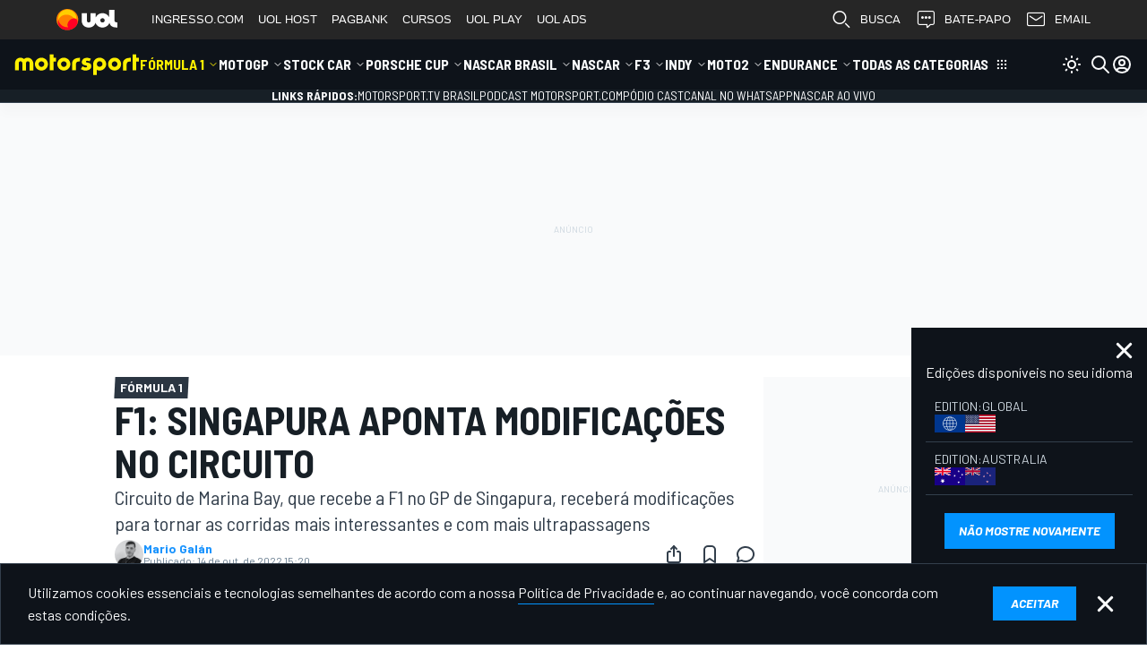

--- FILE ---
content_type: text/html; charset=utf-8
request_url: https://www.google.com/recaptcha/api2/aframe
body_size: 268
content:
<!DOCTYPE HTML><html><head><meta http-equiv="content-type" content="text/html; charset=UTF-8"></head><body><script nonce="9GoIPPcLyNvjRfEhOG5alg">/** Anti-fraud and anti-abuse applications only. See google.com/recaptcha */ try{var clients={'sodar':'https://pagead2.googlesyndication.com/pagead/sodar?'};window.addEventListener("message",function(a){try{if(a.source===window.parent){var b=JSON.parse(a.data);var c=clients[b['id']];if(c){var d=document.createElement('img');d.src=c+b['params']+'&rc='+(localStorage.getItem("rc::a")?sessionStorage.getItem("rc::b"):"");window.document.body.appendChild(d);sessionStorage.setItem("rc::e",parseInt(sessionStorage.getItem("rc::e")||0)+1);localStorage.setItem("rc::h",'1765322741430');}}}catch(b){}});window.parent.postMessage("_grecaptcha_ready", "*");}catch(b){}</script></body></html>

--- FILE ---
content_type: application/javascript
request_url: https://cdn.membrana.media/pub_scripts/uol/ym.js
body_size: 485
content:
(function() {
    var sites = [
        ['uol.com.br', '/ecoa/', 'eol'],
        ['noticiasdatv.uol.com.br', 'ndv'],
        ['motorsport.uol.com.br', 'msu'],
        ['motor1.uol.com.br', 'mtr'],
        ['insideevs.uol.com.br', 'inu'],
        ['delicioso.com.br', 'dlc'],
        ['drauziovarella.uol.com.br', 'dra'],
        ['eusemfronteiras.com.br', 'eus'],
        ['h2foz.com.br', 'h2f'],
        ['horoscopovirtual.com.br', 'hrs'],
        ['mensagenscomamor.com', 'msc'],
        ['mulher.com.br', 'mul'],
        ['mixdeseries.com.br', 'mxd'],
        ['odiariodemogi.net.br', 'odd'],
        ['tribunaonline.com.br', 'tno'],
        ['tasaudavel.com.br', 'tsu'],
        ['noticiasagricolas.com.br', 'ngc'],
        ['vipzinho.com.br', 'vpz'],
        ['zappeando.com.br', 'zpp'],

        ['evbr-s.motor1.com', 'inu'], // staging domain
        ['br.s.motorsport.com', 'msu'], // staging domain
        ['br-s.motor1.com', 'mtr'], // staging domain 
    ];

    var ljs = function(url) {
        var $$s = document.createElement('script');
        document.head.appendChild($$s);
        $$s.async = true;
        $$s.src = url;
    };

    var siteId = 'uol';
    var host = document.location.host;
    var pathname = document.location.pathname;

    sites.forEach(function(a) {
        if (host === a[0] || host.endsWith('.' + a[0])) {
            if (a.length === 2) { 
                // if has only two params domain and siteCode
                siteId = a[1];
            } else if (a.length === 3 && pathname.startsWith(a[1])) { 
                // if has three params domain, path, siteCode
                siteId = a[2];
            }
        }
    });

    ljs('https://cdn.membrana.media/' + siteId + '/ym.js');
})();


--- FILE ---
content_type: application/javascript; charset=utf-8
request_url: https://us-east-1-cdn-ui.motorsport.com/879/design/dist/js/668_bc03cdeddd9edfd80441.js
body_size: 11302
content:
"use strict";(self.webpackChunk_msnt_ms=self.webpackChunk_msnt_ms||[]).push([[668],{130:function(t,e,s){var i,n,a,r,o,h,c,l,d,f,u,m,p,w,v=s(5516),g=s(9699),y=function(t,e,s,i){if("a"===s&&!i)throw new TypeError("Private accessor was defined without a getter");if("function"==typeof e?t!==e||!i:!e.has(t))throw new TypeError("Cannot read private member from an object whose class did not declare it");return"m"===s?i:"a"===s?i.call(t):i?i.value:e.get(t)};class b extends HTMLElement{constructor(){super(...arguments),i.add(this),n.set(this,"msnt-color-scheme-broadcast-request"),a.set(this,"msnt-color-scheme-changed"),r.set(this,"msnt-color-scheme"),o.set(this,["auto","dark","light"]),h.set(this,["dark","light"]),c.set(this,void 0)}set state(t){if(!y(this,o,"f").includes(t))return;if(t===y(this,c,"f")&&"auto"!==t)return;let e=t;if("auto"===e&&(e=window.matchMedia("(prefers-color-scheme: dark)").matches?"dark":"light"),document.documentElement.dataset.colorScheme=e,function(t,e,s,i,n){if("m"===i)throw new TypeError("Private method is not writable");if("a"===i&&!n)throw new TypeError("Private accessor was defined without a setter");if("function"==typeof e?t!==e||!n:!e.has(t))throw new TypeError("Cannot write private member to an object whose class did not declare it");"a"===i?n.call(t,s):n?n.value=s:e.set(t,s)}(this,c,e,"f"),this.setAttribute("state",y(this,c,"f")),y(this,i,"m",f).call(this)){y(this,i,"m",l).call(this);try{const t=new Date((new Date).setFullYear((new Date).getFullYear()+1));document.cookie=`${y(this,r,"f")}=${y(this,c,"f")};expires=${t.toUTCString()};domain=${(0,g.zK)()};path=/;Priority=High`}catch{}}}connectedCallback(){y(this,i,"m",m).call(this),y(this,i,"m",u).call(this),window!==window.top&&y(this,i,"m",d).call(this)}attributeChangedCallback(t,e,s){"state"===t&&s&&(this.state=s)}}n=new WeakMap,a=new WeakMap,r=new WeakMap,o=new WeakMap,h=new WeakMap,c=new WeakMap,i=new WeakSet,l=function(){y(this,i,"m",f).call(this)&&window.top?.postMessage({type:y(this,a,"f"),color:y(this,c,"f")},"*")},d=function(){window.top?.postMessage({name:y(this,n,"f")},"*")},f=function(){return this.offsetParent&&window===window.top},u=function(){let t=null;if(window.ReactNativeWebView)window.msAppColorScheme&&(t=window.msAppColorScheme);else{try{t=(0,v.g)(y(this,r,"f"))}catch{}t||(t="auto")}t&&(this.state=t)},m=function(){this.addEventListener("click",y(this,i,"m",p).bind(this)),window.addEventListener("message",(t=>{if("string"!=typeof t.data)if("name"in t.data&&t.data.name===y(this,n,"f"))y(this,i,"m",l).call(this);else if("type"in t.data){const{type:e,color:s}=t.data;if(e!==y(this,a,"f"))return;y(this,i,"m",w).call(this,s)}}))},p=function(t){let e=y(this,h,"f").indexOf(y(this,c,"f"))+1;e>y(this,h,"f").length-1&&(e=0),this.state=y(this,h,"f")[e]},w=function(t){this.state=t},b.observedAttributes=["state"],window.customElements.define("msnt-color-scheme-switcher",b)},1067:function(t,e,s){s.d(e,{F:function(){return o},h:function(){return c}});var i=s(7509),n=s.n(i),a=s(6247);let r;const o=t=>r||(msConfigVars.froomle?(r=Promise.all([Promise.resolve().then(s.bind(s,1862))]).then((([e])=>{e.setDefaults(a.$);const s=e.init(t);return h(s),s})).catch((t=>console.error('[MSNT] Failed to load "Froomle" =>',t))),r):Promise.resolve()),h=async t=>{const e=await t;e&&n().addEventListener((t=>{e.setConsentState(t?.consents.analytics??!1)}))},c=()=>r||new Promise((t=>{window.addEventListener("msnt-froomle-api-ready",(()=>{t(r)}),{once:!0})}))},1192:function(){var t,e,s,i,n,a,r,o,h,c=function(t,e,s,i){if("a"===s&&!i)throw new TypeError("Private accessor was defined without a getter");if("function"==typeof e?t!==e||!i:!e.has(t))throw new TypeError("Cannot read private member from an object whose class did not declare it");return"m"===s?i:"a"===s?i.call(t):i?i.value:e.get(t)};class l extends HTMLElement{constructor(){super(...arguments),t.add(this),e.set(this,".ms-select__options"),s.set(this,".ms-select__options-search"),i.set(this,!1)}connectedCallback(){if(c(this,i,"f"))return;(function(t,e,s,i,n){if("m"===i)throw new TypeError("Private method is not writable");if("a"===i&&!n)throw new TypeError("Private accessor was defined without a setter");if("function"==typeof e?t!==e||!n:!e.has(t))throw new TypeError("Cannot write private member to an object whose class did not declare it");"a"===i?n.call(t,s):n?n.value=s:e.set(t,s)})(this,i,!0,"f"),this.querySelector(c(this,e,"f"))?.addEventListener("click",c(this,t,"m",r).bind(this));const a=this.querySelector(c(this,s,"f"));a?.addEventListener("click",(e=>{c(this,t,"m",o).call(this,e)})),a?.addEventListener("keyup",(e=>{c(this,t,"m",h).call(this,e)})),a?.addEventListener("change",(e=>(e.stopPropagation(),c(this,t,"m",h).call(this,e),!1))),this.addEventListener("focusout",(t=>{const e=t?.relatedTarget;e&&this.contains(e)?t.stopPropagation():this.classList.contains("open")&&this.classList.remove("open","to-left","to-right")}),!0),this.addEventListener("click",(e=>(e.stopPropagation(),this.classList.contains("disabled")?(e.preventDefault(),!1):this.classList.contains("open")?void this.classList.remove("open","to-left","to-right"):(this.dispatchEvent(new CustomEvent("open")),this.classList.add("open"),this.getBoundingClientRect().left>window.innerWidth/2?this.classList.add("to-left"):this.classList.add("to-right"),c(this,t,"m",n).call(this,e))))),this.dataset.url||this.classList.add("loaded")}attributeChangedCallback(t,e,s){}static get observedAttributes(){return[]}}e=new WeakMap,s=new WeakMap,i=new WeakMap,t=new WeakSet,n=function(i){this.querySelector(c(this,s,"f"))?.querySelector("input")?.focus(),this.dataset.url&&!this.dataset.loaded&&fetch(c(this,t,"m",a).call(this)).then((t=>t.text())).then((t=>{const s=JSON.parse(t),i=this.querySelector(c(this,e,"f"));if(i){const t=document.createElement("div");t.innerHTML=s.html;const n=t.querySelector(c(this,e,"f"));n&&(i.innerHTML=n.innerHTML,this.classList.add("loaded"),this.dataset.loaded="1")}}))},a=function(){const t=new URL(location.origin+this.dataset.url),e=this.getAttribute("name");return this.dataset.query&&new URLSearchParams(this.dataset.query).forEach(((e,s)=>{t.searchParams.append(s,e)})),"date"==e?(t.searchParams.delete(`filters[${e}][from]`),t.searchParams.delete(`filters[${e}][to]`)):t.searchParams.delete(`filters[${e}][]`),t},r=function(t){const e=t.target;if(!e.classList.contains("ms-select__option"))return t.stopPropagation(),void t.preventDefault();if(e.classList.contains("disabled")||e.classList.contains("active"))return t.stopPropagation(),t.preventDefault(),!1;const s=this.querySelector(".ms-select__current .ms-select__option");s&&(s.innerHTML=e.innerHTML,this.setAttribute("value",e.getAttribute("value")),this.querySelector(".ms-select__current")?.classList.add("selected"),this.querySelector(".ms-select__option.active")?.classList.remove("active"),e.classList.add("active"),"A"!=e.tagName&&(t.stopPropagation(),t.preventDefault(),this.dispatchEvent(new CustomEvent("change")),this.dispatchEvent(new CustomEvent("click"))))},o=function(t){return t.cancelBubble=!0,this.dispatchEvent(new CustomEvent("search")),!1},h=function(t){t.cancelBubble=!0;const s=t?.target?.value,i=new RegExp(s,"igm"),n=this.querySelector(c(this,e,"f"))?.children;return n&&Array.from(n).forEach((t=>{-1===t.textContent?.search(i)?t.classList.add("hidden"):t.classList.remove("hidden")})),!1},window.customElements.define("msnt-select",l)},1605:function(t,e,s){var i,n,a,r,o,h,c,l,d,f,u,m,p,w,v,g,y,b,E,k,T,M,_,S,W,L=s(5871),C=s(4376),P=s(7999),A=function(t,e,s,i){if("a"===s&&!i)throw new TypeError("Private accessor was defined without a getter");if("function"==typeof e?t!==e||!i:!e.has(t))throw new TypeError("Cannot read private member from an object whose class did not declare it");return"m"===s?i:"a"===s?i.call(t):i?i.value:e.get(t)},F=function(t,e,s,i,n){if("m"===i)throw new TypeError("Private method is not writable");if("a"===i&&!n)throw new TypeError("Private accessor was defined without a setter");if("function"==typeof e?t!==e||!n:!e.has(t))throw new TypeError("Cannot write private member to an object whose class did not declare it");return"a"===i?n.call(t,s):n?n.value=s:e.set(t,s),s};class N extends HTMLElement{constructor(){super(...arguments),i.add(this),n.set(this,void 0),a.set(this,0),r.set(this,500),o.set(this,1500),h.set(this,250),c.set(this,40),l.set(this,".msnt-banner-repeater__block"),d.set(this,void 0),f.set(this,".ms-content__sidebar"),u.set(this,void 0),m.set(this,1),p.set(this,9),w.set(this,0),v.set(this,0),g.set(this,3*window.innerHeight),y.set(this,50)}connectedCallback(){const t=this.querySelector("#msnt-banner-repeater-tpl"),e=this.closest(A(this,f,"f"));t&&e&&(F(this,n,t,"f"),F(this,u,e,"f"),A(this,i,"m",b).call(this))}}n=new WeakMap,a=new WeakMap,r=new WeakMap,o=new WeakMap,h=new WeakMap,c=new WeakMap,l=new WeakMap,d=new WeakMap,f=new WeakMap,u=new WeakMap,m=new WeakMap,p=new WeakMap,w=new WeakMap,v=new WeakMap,g=new WeakMap,y=new WeakMap,i=new WeakSet,b=function(){const t=Array.from(this.querySelectorAll(A(this,l,"f")));F(this,d,new Set(t),"f"),F(this,w,+(A(this,n,"f").content.querySelector(".ms-ap")?.dataset.adUnitId?.split("_").at(-1)??1)-1,"f"),A(this,i,"m",E).call(this),P.A.add(A(this,u,"f"))},E=function(){A(this,u,"f").addEventListener("size-tracker:resized",(0,L.n)(A(this,r,"f"),A(this,i,"m",T).bind(this))),window.addEventListener("scroll",(0,L.n)(A(this,y,"f"),A(this,i,"m",k).bind(this)))},k=function(){const t=(document.scrollingElement?.scrollTop??0)+3*window.innerHeight;t<A(this,g,"f")||(F(this,g,t,"f"),A(this,i,"m",M).call(this))},T=function(){const t=A(this,u,"f").offsetHeight;F(this,a,t-this.offsetTop,"f"),A(this,i,"m",M).call(this)},M=function(){const t=Math.min(A(this,a,"f"),A(this,g,"f")),e=Math.floor(t/A(this,o,"f")),s=A(this,d,"f").size,n=e+(t-A(this,o,"f")*e-A(this,c,"f")*e>=A(this,h,"f")?1:0)-s;n<1||A(this,i,"m",_).call(this,n)},_=function(t){for(;t--;){const t=A(this,i,"m",S).call(this);this.appendChild(t),A(this,d,"f").add(t)}setTimeout((()=>(0,C.gW)(this)),1)},S=function(){const t=A(this,n,"f").content.cloneNode(!0).children[0],e=A(this,i,"m",W).call(this);return t.querySelectorAll(".ms-ap").forEach((t=>(0,C.Qd)(t,e,A(this,v,"f")))),t},W=function(){var t,e;return F(this,w,(t=A(this,w,"f"),++t),"f"),F(this,v,(e=A(this,v,"f"),++e),"f"),A(this,w,"f")>A(this,p,"f")&&F(this,w,A(this,m,"f"),"f"),A(this,w,"f")},window.customElements.define("msnt-banner-repeater",N)},3205:function(t,e,s){s.d(e,{V:function(){return i}});const i=t=>{var e,s;return s=class extends t{constructor(...t){super(...t),this.enableLogging=!0,e.set(this,void 0),function(t,e,s,i,n){if("m"===i)throw new TypeError("Private method is not writable");if("a"===i&&!n)throw new TypeError("Private accessor was defined without a setter");if("function"==typeof e?t!==e||!n:!e.has(t))throw new TypeError("Cannot write private member to an object whose class did not declare it");"a"===i?n.call(t,s):n?n.value=s:e.set(t,s)}(this,e,`[${this.constructor.name}]`,"f")}logDebug(t,s={}){if(!this.enableLogging)return;const{args:i=[],level:n="log"}=s;console[n](function(t,e,s,i){if("a"===s&&!i)throw new TypeError("Private accessor was defined without a getter");if("function"==typeof e?t!==e||!i:!e.has(t))throw new TypeError("Cannot read private member from an object whose class did not declare it");return"m"===s?i:"a"===s?i.call(t):i?i.value:e.get(t)}(this,e,"f"),t,...i.flatMap((t=>["\n - ",t])))}},e=new WeakMap,s}},3386:function(t,e,s){var i,n,a,r,o,h,c,l,d,f,u,m,p=s(3205),w=function(t,e,s,i){if("a"===s&&!i)throw new TypeError("Private accessor was defined without a getter");if("function"==typeof e?t!==e||!i:!e.has(t))throw new TypeError("Cannot read private member from an object whose class did not declare it");return"m"===s?i:"a"===s?i.call(t):i?i.value:e.get(t)},v=function(t,e,s,i,n){if("m"===i)throw new TypeError("Private method is not writable");if("a"===i&&!n)throw new TypeError("Private accessor was defined without a setter");if("function"==typeof e?t!==e||!n:!e.has(t))throw new TypeError("Cannot write private member to an object whose class did not declare it");return"a"===i?n.call(t,s):n?n.value=s:e.set(t,s),s};class g extends((0,p.V)(HTMLElement)){constructor(){super(...arguments),i.add(this),n.set(this,!1),a.set(this,!1),r.set(this,0)}connectedCallback(){w(this,n,"f")||(w(this,i,"m",o).call(this),v(this,n,!0,"f"))}static get observedAttributes(){return["value","aria-disabled"]}attributeChangedCallback(t,e,s){w(this,n,"f")&&("value"===t?this.value=w(this,i,"m",m).call(this,s):"aria-disabled"===t&&(v(this,a,null!==s,"f"),w(this,i,"m",f).call(this)))}get value(){return w(this,r,"f")}set value(t){if(w(this,a,"f"))return;const e=w(this,i,"m",m).call(this,t);e!==w(this,r,"f")&&(v(this,r,e,"f"),this.setAttribute("value",w(this,r,"f").toString()),w(this,i,"m",d).call(this),w(this,i,"m",u).call(this))}toggle(){this.value=0===w(this,r,"f")?1:0}}n=new WeakMap,a=new WeakMap,r=new WeakMap,i=new WeakSet,o=function(){const t=this.getAttribute("value");v(this,r,w(this,i,"m",m).call(this,t),"f");const e=this.getAttribute("aria-disabled");v(this,a,null!==e,"f"),w(this,i,"m",d).call(this),w(this,i,"m",f).call(this),w(this,i,"m",h).call(this)},h=function(){this.addEventListener("click",w(this,i,"m",c).bind(this)),this.addEventListener("keydown",w(this,i,"m",l).bind(this))},c=function(t){w(this,a,"f")||(t.preventDefault(),this.toggle())},l=function(t){w(this,a,"f")||(" "===t.key||"Enter"===t.key?(t.preventDefault(),this.toggle()):"ArrowLeft"===t.key||"Home"===t.key?(t.preventDefault(),this.value=0):"ArrowRight"!==t.key&&"End"!==t.key||(t.preventDefault(),this.value=1))},d=function(){this.setAttribute("aria-checked",(1===w(this,r,"f")).toString())},f=function(){w(this,a,"f")?(this.setAttribute("tabindex","-1"),this.setAttribute("aria-disabled","true")):(this.setAttribute("tabindex","0"),this.removeAttribute("aria-disabled"))},u=function(){this.dispatchEvent(new CustomEvent("change",{detail:{value:w(this,r,"f")},bubbles:!0,composed:!0}))},m=function(t){return 1===parseInt(String(t),10)?1:0},window.customElements.define("msnt-switcher",g)},3442:function(t,e,s){s.d(e,{f:function(){return f}});var i,n,a,r,o,h,c,l=function(t,e,s,i){if("a"===s&&!i)throw new TypeError("Private accessor was defined without a getter");if("function"==typeof e?t!==e||!i:!e.has(t))throw new TypeError("Cannot read private member from an object whose class did not declare it");return"m"===s?i:"a"===s?i.call(t):i?i.value:e.get(t)},d=function(t,e,s,i,n){if("m"===i)throw new TypeError("Private method is not writable");if("a"===i&&!n)throw new TypeError("Private accessor was defined without a setter");if("function"==typeof e?t!==e||!n:!e.has(t))throw new TypeError("Cannot write private member to an object whose class did not declare it");return"a"===i?n.call(t,s):n?n.value=s:e.set(t,s),s};class f extends HTMLElement{constructor(){super(...arguments),i.add(this),this.inputSelector='input:not([type="hidden"])',this.validateOnInput=!1,n.set(this,null),a.set(this,void 0),r.set(this,void 0)}get inputEl(){return l(this,a,"f")}connectedCallback(){const t=this.querySelector(this.inputSelector),e=this.querySelector(".msnt-input__msg");t&&e&&(d(this,a,t,"f"),d(this,r,e,"f"),this.validateOnInput=!e.classList.contains("hidden"),t.dataset.prohibitedPattern&&d(this,n,new RegExp(t.dataset.prohibitedPattern,t.dataset.prohibitedPatternFlags),"f"),l(this,i,"m",o).call(this))}isValid(){return this.validate(!0)}validate(t=!1){if(!t&&!this.validateOnInput)return;this.validateOnInput||l(this,i,"m",h).call(this),l(this,i,"m",c).call(this);const e=l(this,a,"f"),{valid:s}=e.validity;return s?this.clearError():this.showError(e.validationMessage),s}clearError(){const t=l(this,r,"f");t.classList.add("hidden"),t.innerText=""}showError(t){const e=l(this,r,"f");e.classList.remove("hidden"),e.innerText=t}}n=new WeakMap,a=new WeakMap,r=new WeakMap,i=new WeakSet,o=function(){this.addEventListener("click",(t=>{t.target.closest("button")?t.preventDefault():l(this,a,"f").focus()})),this.validateOnInput?l(this,i,"m",h).call(this):l(this,a,"f").addEventListener("invalid",l(this,i,"m",h).bind(this),{once:!0})},h=function(){l(this,a,"f").addEventListener("input",this.validate.bind(this)),this.validateOnInput||(this.validateOnInput=!0,this.validate())},c=function(){let t="";if(!t&&l(this,n,"f")){const e=l(this,a,"f").value.match(l(this,n,"f"));e?.[0]&&i18n.message_prohibited_pattern&&(t=i18n.message_prohibited_pattern.replace("{value}",e[0]))}l(this,a,"f").setCustomValidity(t)}},4092:function(t,e,s){var i,n,a,r=s(7509),o=s.n(r),h=s(3205),c=function(t,e,s,i){if("a"===s&&!i)throw new TypeError("Private accessor was defined without a getter");if("function"==typeof e?t!==e||!i:!e.has(t))throw new TypeError("Cannot read private member from an object whose class did not declare it");return"m"===s?i:"a"===s?i.call(t):i?i.value:e.get(t)};class l extends((0,h.V)(HTMLElement)){constructor(){super(...arguments),i.add(this),n.set(this,!1)}connectedCallback(){c(this,i,"m",a).call(this)}}n=new WeakMap,i=new WeakSet,a=function(){c(this,n,"f")||(function(t,e,s,i,n){if("m"===i)throw new TypeError("Private method is not writable");if("a"===i&&!n)throw new TypeError("Private accessor was defined without a setter");if("function"==typeof e?t!==e||!n:!e.has(t))throw new TypeError("Cannot write private member to an object whose class did not declare it");"a"===i?n.call(t,s):n?n.value=s:e.set(t,s)}(this,n,!0,"f"),o().addEventListener((t=>{if(!t)return;let e=t.messageType;"n/a"===e&&(e="gdpr");const s=this.querySelector(`.msnt-consent-settings-btn.${e}`);s?s.classList.remove("hidden"):this.logDebug(`Unable to find element for message type: "${e}"`,{level:"warn"})})))},window.customElements.define("msnt-cookie-settings-cta",l)},4121:function(t,e,s){var i,n,a,r,o,h,c,l,d,f,u,m,p,w,v,g,y,b,E,k,T,M,_,S,W,L,C=s(3442),P=function(t,e,s,i,n){if("m"===i)throw new TypeError("Private method is not writable");if("a"===i&&!n)throw new TypeError("Private accessor was defined without a setter");if("function"==typeof e?t!==e||!n:!e.has(t))throw new TypeError("Cannot write private member to an object whose class did not declare it");return"a"===i?n.call(t,s):n?n.value=s:e.set(t,s),s},A=function(t,e,s,i){if("a"===s&&!i)throw new TypeError("Private accessor was defined without a getter");if("function"==typeof e?t!==e||!i:!e.has(t))throw new TypeError("Cannot read private member from an object whose class did not declare it");return"m"===s?i:"a"===s?i.call(t):i?i.value:e.get(t)};class F extends C.f{constructor(){super(...arguments),i.add(this),this.inputSelector=".msnt-input__val",n.set(this,0),a.set(this,!1),r.set(this,!1),o.set(this,3e4),this.pattern=/^\d+$/,this.patterMsg="",h.set(this,void 0),c.set(this,void 0),l.set(this,void 0),d.set(this,void 0),f.set(this,!1),u.set(this,0),m.set(this,3),p.set(this,0),w.set(this,50),E.set(this,void 0),k.set(this,0),T.set(this,void 0),M.set(this,document.body.dataset.edtnLocale)}attributeChangedCallback(t,e,s){"resend-blocked"===t&&["1","true"].includes(s)?(P(this,r,!0,"f"),A(this,f,"f")&&A(this,i,"m",S).call(this)):"autofocus"===t&&P(this,n,+s,"f")}connectedCallback(){super.connectedCallback(),P(this,h,this.querySelectorAll('.msnt-input__inputs input:not([type="hidden"])'),"f");const t=this.querySelector(".resend-code-btn"),e=this.closest("msnt-ajax-form"),s=this.querySelector(".resend-delay-msg");t&&e&&s&&(P(this,c,t,"f"),P(this,l,e,"f"),P(this,d,s,"f"),P(this,f,!0,"f"),A(this,i,"m",g).call(this),A(this,r,"f")&&A(this,i,"m",S).call(this),A(this,i,"m",v).call(this))}}n=new WeakMap,a=new WeakMap,r=new WeakMap,o=new WeakMap,h=new WeakMap,c=new WeakMap,l=new WeakMap,d=new WeakMap,f=new WeakMap,u=new WeakMap,m=new WeakMap,p=new WeakMap,w=new WeakMap,E=new WeakMap,k=new WeakMap,T=new WeakMap,M=new WeakMap,i=new WeakSet,v=function t(){var e,s;if(P(this,p,(e=A(this,p,"f"),++e),"f"),A(this,n,"f")&&!(A(this,p,"f")>A(this,w,"f"))){if(document.activeElement===A(this,h,"f")[0]){if(A(this,u,"f")===A(this,m,"f"))return;P(this,u,(s=A(this,u,"f"),++s),"f")}A(this,h,"f")[0].focus(),setTimeout(A(this,i,"m",t).bind(this),1)}},g=function(){A(this,h,"f").forEach(((t,e,s)=>{t.addEventListener("beforeinput",(s=>{if(s.data||""!==t.value||e>0&&setTimeout((()=>{A(this,h,"f")[e-1].select()}),0),s.data&&this.pattern)return s.data.match(this.pattern)?void this.clearError():(this.showError(this.patterMsg),void s.preventDefault())})),t.addEventListener("input",(s=>{s.data?A(this,i,"m",y).call(this,e,s.data):""===t.value&&e>0&&(A(this,i,"m",b).call(this,""),A(this,h,"f")[e-1].select())}))})),A(this,c,"f").addEventListener("click",(t=>{const{action:e}=A(this,c,"f").dataset;if(!e)return;const s=A(this,l,"f").querySelector("form");if(!s)return;const i=new FormData(s);A(this,l,"f").submitWithValues(e,i,A(this,c,"f"))}))},y=function(t,e){let s=0;A(this,h,"f").forEach(((i,n)=>{const a=e[n-s];a&&(n<t?s++:(i.value=a,A(this,h,"f")[n+1]?.focus()))}));const n=Array.from(A(this,h,"f")).reduce(((t,e)=>t+e.value),""),a=n.length===A(this,h,"f").length;A(this,i,"m",b).call(this,a?n:"")},b=function(t){this.inputEl.value=t,this.validateOnInput&&this.validate()},_=function(){A(this,a,"f")&&(P(this,a,!1,"f"),A(this,d,"f").classList.add("hidden"),A(this,c,"f").classList.remove("hidden"),clearInterval(A(this,E,"f")))},S=async function(){P(this,r,!1,"f"),A(this,a,"f")||(P(this,a,!0,"f"),A(this,T,"f")||P(this,T,(await Promise.all([s.e(7048),s.e(4496)]).then(s.bind(s,4496))).default,"f"),A(this,d,"f").classList.remove("hidden"),A(this,c,"f").classList.add("hidden"),A(this,i,"m",W).call(this),setTimeout(A(this,i,"m",_).bind(this),A(this,o,"f")))},W=function(){P(this,k,A(this,o,"f"),"f"),A(this,i,"m",L).call(this)},L=function t(){P(this,k,A(this,k,"f")-1e3,"f"),A(this,k,"f")<0&&P(this,k,0,"f");const e=new(A(this,T,"f"))(window.i18n.auth_resend_code_in,A(this,M,"f")).format({amount:A(this,k,"f")/1e3});A(this,d,"f").innerHTML=e,A(this,k,"f")<=0?A(this,i,"m",_).call(this):P(this,E,setTimeout((()=>A(this,i,"m",t).call(this)),1e3),"f")},F.observedAttributes=["resend-blocked","autofocus"],customElements.define("msnt-pin",F)},5108:function(t,e,s){s.d(e,{A:function(){return a}});var i=s(1757),n=s.n(i);function a(t,e,s=!1){let i=`__${t}`,a=n().fn[t];n().fn[t]=function(t){return this.each((function(){let s=n()(this),a=s.data(i),r=n().extend({},e.DEFAULTS,s.data(),"object"==typeof t&&t);a||s.data(i,a=new e(this,r)),"string"==typeof t&&a[t]()}))},s&&(n()[t]=e=>n()({})[t](e)),n().fn[t].noConflict=()=>n().fn[t]=a}},5890:function(t,e,s){var i=s(1757),n=s.n(i),a=s(5108);class r{constructor(t,e){this.$element=n()(t),this.options=e,this.init()}init(){this.$element.find(this.options.target).each(((t,e)=>{const s=n()(e);if(s.attr("data-initialized"))return;s.attr("data-initialized",1);const i=s.find(this.options.elTarget),a=s.data("value");this.options.group&&(s.data("msnt-group",this.options.group),s.on("msnt-selection-changed",(()=>this.doSwitch(e)))),void 0!==a?i.eq(a).addClass(this.options.activeCls):console.warn(`No data-value provided for ms-switch ${e}`)})),this.initEvents()}initEvents(){this.$element.on("click",this.options.target,(t=>this.doSwitch(t.currentTarget,!0)))}doSwitch(t,e=!1){const s=n()(t),i=0===s.data("value")?1:0,a=s.find(this.options.elTarget);if(s.data("value",i),e&&s.trigger("change",[i]),a.removeClass(this.options.activeCls),a.eq(i).addClass(this.options.activeCls),this.options.group&&e){const t=this.$element.find(this.options.target);t.not(s).filter((e=>t.eq(e).data("msnt-group")===this.options.group)).trigger("msnt-selection-changed")}}}r.DEFAULTS={target:".ms-switcher",elTarget:".ms-switcher__item",activeCls:"ms-switcher__item--active",group:null},(0,a.A)("msSwitcher",r)},5897:function(t,e,s){s.d(e,{h:function(){return n}});var i=s(3442);class n extends i.f{}customElements.define("msnt-input",n)},5946:function(t,e,s){let i;window.cmpTrayAlert={show:(...t)=>(i||(i=s.e(4744).then(s.bind(s,4744)).catch((t=>console.error('Failed to load "trayAlert" =>',t))),i)).then((()=>window.cmpTrayAlert.show(...t)))}},6058:function(t,e,s){var i,n,a,r,o,h,c=s(1757),l=s.n(c),d=s(7696),f=s(9012),u=function(t,e,s,i){if("a"===s&&!i)throw new TypeError("Private accessor was defined without a getter");if("function"==typeof e?t!==e||!i:!e.has(t))throw new TypeError("Cannot read private member from an object whose class did not declare it");return"m"===s?i:"a"===s?i.call(t):i?i.value:e.get(t)};const m=".ms-schedule-item-countdown";class p extends HTMLElement{constructor(){super(...arguments),i.add(this)}connectedCallback(){u(this,i,"m",n).call(this)}}i=new WeakSet,n=function(){u(this,i,"m",a).call(this),u(this,i,"m",r).call(this)},a=function(){if("1"==this.dataset.ready)return;this.dataset.ready="1";const t=this.querySelector(".msnt-race-type-dropdown"),e=this.querySelector(m);e&&(0,f.A)(l()(e)),t&&t.addEventListener("change",(()=>{const e=t.selectedOptions[0],s=t.dataset.target??"";fetch(e.dataset.href??"",{method:"POST"}).then((t=>t.json())).then((t=>{const e=document.createElement("div");if(!t.status)return;e.innerHTML=t.html;const i=e.querySelector(s),n=this.querySelector(s);if(!i||!n)return void console.error("Race center widget doesn't have content");n.innerHTML=i.innerHTML;const a=this.querySelector(m);a&&(0,f.A)(l()(a));const r=this.querySelector("msnt-sponsored-block");if(r){const t=e.querySelector("msnt-sponsored-block");t&&(r.outerHTML=t.outerHTML)}this.querySelector(".msnt-race-center-skin-bg")?.remove(),window.dispatchEvent(new Event("ms-refresh-content"))}))}))},r=function(){const t=this.querySelector(".msnt-sponsored-block");t&&t.addEventListener("msnt-sponsored-block-skin-show",(t=>u(this,i,"m",o).call(this,t.detail)))},o=function(t){const{logo:e}=t,s=this.querySelector(".msnt-race-center-logo");if(s&&e?.color){const t="light"===e.color?"#fff":"dark"===e.color?"#000":e.color;s.querySelectorAll(".cls-2").forEach((e=>{e.style.fill=t}))}u(this,i,"m",h).call(this,t)},h=function(t){const{bg:e}=t;if(!e)return;const{mobile:s}=e;if(!s)return;const i=document.createElement("img");i.src=s,i.classList.add("msnt-race-center-skin-bg"),(0,d.s)(i,{position:"absolute",top:0,left:0,right:0,width:"100%",zIndex:1,maskImage:"linear-gradient(black 90%, transparent 100%)"}),this.appendChild(i),(0,d.s)(this,{position:"relative"})},window.customElements.define("msnt-race-center",p)},6564:function(t,e,s){var i,n=s(5516),a=function(t,e,s,i){if("a"===s&&!i)throw new TypeError("Private accessor was defined without a getter");if("function"==typeof e?t!==e||!i:!e.has(t))throw new TypeError("Cannot read private member from an object whose class did not declare it");return"m"===s?i:"a"===s?i.call(t):i?i.value:e.get(t)};class r extends HTMLElement{constructor(){super(...arguments),i.set(this,"edition_notification")}connectedCallback(){(0,n.g)(a(this,i,"f"))||Promise.all([s.e(1723).then(s.bind(s,1723))]).then((([t])=>{this.getAttribute("initialized")||(this.setAttribute("initialized","1"),t.init(this,a(this,i,"f")))})).catch((t=>console.error("Failed to load Suggested editions typescript",t)))}disconnectedCallback(){}attributeChangedCallback(t,e,s){}static get observedAttributes(){return[]}}i=new WeakMap,customElements.define("msnt-suggested-editions",r)},7594:function(){var __classPrivateFieldGet=function(t,e,s,i){if("a"===s&&!i)throw new TypeError("Private accessor was defined without a getter");if("function"==typeof e?t!==e||!i:!e.has(t))throw new TypeError("Cannot read private member from an object whose class did not declare it");return"m"===s?i:"a"===s?i.call(t):i?i.value:e.get(t)},__classPrivateFieldSet=function(t,e,s,i,n){if("m"===i)throw new TypeError("Private method is not writable");if("a"===i&&!n)throw new TypeError("Private accessor was defined without a setter");if("function"==typeof e?t!==e||!n:!e.has(t))throw new TypeError("Cannot write private member to an object whose class did not declare it");return"a"===i?n.call(t,s):n?n.value=s:e.set(t,s),s},_MSNTFormattedDate_instances,_MSNTFormattedDate_date,_MSNTFormattedDate_format,_MSNTFormattedDate_locale,_MSNTFormattedDate_time,_MSNTFormattedDate_update;class MSNTFormattedDate extends HTMLElement{constructor(){super(...arguments),_MSNTFormattedDate_instances.add(this),_MSNTFormattedDate_date.set(this,""),_MSNTFormattedDate_format.set(this,""),_MSNTFormattedDate_locale.set(this,document.body.dataset.edtnLocale),_MSNTFormattedDate_time.set(this,this.querySelector("time"))}connectedCallback(){__classPrivateFieldGet(this,_MSNTFormattedDate_instances,"m",_MSNTFormattedDate_update).call(this)}attributeChangedCallback(t,e,s){"date"==t?__classPrivateFieldSet(this,_MSNTFormattedDate_date,s.trim(),"f"):"format"==t&&__classPrivateFieldSet(this,_MSNTFormattedDate_format,s.trim(),"f"),__classPrivateFieldGet(this,_MSNTFormattedDate_instances,"m",_MSNTFormattedDate_update).call(this)}static get observedAttributes(){return["date","format"]}}_MSNTFormattedDate_date=new WeakMap,_MSNTFormattedDate_format=new WeakMap,_MSNTFormattedDate_locale=new WeakMap,_MSNTFormattedDate_time=new WeakMap,_MSNTFormattedDate_instances=new WeakSet,_MSNTFormattedDate_update=function _MSNTFormattedDate_update(){if(!__classPrivateFieldGet(this,_MSNTFormattedDate_date,"f")||!__classPrivateFieldGet(this,_MSNTFormattedDate_format,"f")||!__classPrivateFieldGet(this,_MSNTFormattedDate_time,"f"))return;const dateMS=1e3*parseInt(__classPrivateFieldGet(this,_MSNTFormattedDate_date,"f"));let options={};if(__classPrivateFieldGet(this,_MSNTFormattedDate_format,"f"))try{options=eval(JSON.parse(__classPrivateFieldGet(this,_MSNTFormattedDate_format,"f")))}catch{}__classPrivateFieldGet(this,_MSNTFormattedDate_time,"f").textContent=new Intl.DateTimeFormat(__classPrivateFieldGet(this,_MSNTFormattedDate_locale,"f"),options).format(dateMS)};var __WEBPACK_DEFAULT_EXPORT__=MSNTFormattedDate;window.customElements.define("msnt-formatted-date",MSNTFormattedDate)},7999:function(t,e,s){s.d(e,{A:function(){return a}});const i=new Map,n=new ResizeObserver((t=>{for(const e of t){const t=i.get(e.target);t.width=e.contentRect.width,t.height=e.contentRect.height,e.target.dispatchEvent(new CustomEvent("size-tracker:resized",{detail:{width:t.width,height:t.height}}))}}));class a{static add(t,e=!1){if(i.has(t))return;let s=0,a=0;e&&(s=t.offsetWidth,a=t.offsetHeight),i.set(t,{width:s,height:a,unsubscribeFn:null}),n.observe(t)}static addMultiple(t,e=!1){t&&t.length&&t.forEach((t=>this.add(t,e)))}static remove(t){i.has(t)&&(n.unobserve(t),i.delete(t))}static removeMultiple(t){t&&t.length&&t.forEach((t=>this.remove(t)))}static getSize(t){const e=i.get(t);return e?{height:e.height,width:e.width}:(console.error("No sizing information for element => ",t),{})}}},8193:function(t,e,s){var i=s(3442);class n extends i.f{}customElements.define("msnt-checkbox",n)},9012:function(t,e,s){var i=s(1757),n=s.n(i),a=s(4201);const r=new Map;let o;function h(t,e,s,i,n){e>0?t.d.text(e):t.d.parent().remove(),t.h.text(s),t.m.text(i),t.s.text(n)}e.A=t=>{n()(t).each(((t,e)=>{const s=n()(e);s.data("date-to")&&r.set(e,{item:s,d:s.find(".ms-schedule-item-countdown_days"),h:s.find(".ms-schedule-item-countdown_hours"),m:s.find(".ms-schedule-item-countdown_minutes"),s:s.find(".ms-schedule-item-countdown_seconds")})})),o||(o=setInterval((t=>{const e=new Date;r.forEach(((t,s)=>{const i=1e3*t.item.data("date-to")-e.getTime();let n=!0;if(i<=0)h(t,0,"00","00","00"),n=!1;else{const{d:e,s:s,m:n,h:r}=(0,a.hv)(i/1e3,!0);h(t,e,r,n,s)}return n?null:r.delete(s)})),r.size||(clearInterval(o),o=null)}),1e3))}},9462:function(t,e,s){var i,n,a,r,o,h,c,l,d,f,u,m,p,w,v,g,y,b,E,k,T,M,_,S,W,L,C,P,A,F=s(3205),N=function(t,e,s,i,n){if("m"===i)throw new TypeError("Private method is not writable");if("a"===i&&!n)throw new TypeError("Private accessor was defined without a setter");if("function"==typeof e?t!==e||!n:!e.has(t))throw new TypeError("Cannot write private member to an object whose class did not declare it");return"a"===i?n.call(t,s):n?n.value=s:e.set(t,s),s},D=function(t,e,s,i){if("a"===s&&!i)throw new TypeError("Private accessor was defined without a getter");if("function"==typeof e?t!==e||!i:!e.has(t))throw new TypeError("Cannot read private member from an object whose class did not declare it");return"m"===s?i:"a"===s?i.call(t):i?i.value:e.get(t)};const x=["string","number"],q=["single","multi"],$=["1","true"],O="msnt-toggle-button-group-item";class j extends((0,F.V)(HTMLElement)){constructor(){super(...arguments),i.add(this),n.set(this,O),a.set(this,`.${O}`),r.set(this,"active"),o.set(this,"single"),h.set(this,!1),c.set(this,[]),l.set(this,!1),d.set(this,void 0),f.set(this,void 0),m.set(this,void 0)}set forceSelection(t){N(this,l,""===t||$.includes(t?.toString()),"f"),D(this,l,"f")?this.setAttribute("force-selection",""):this.removeAttribute("force-selection")}set value(t){D(this,h,"f")?D(this,i,"m",u).call(this,t):N(this,d,t,"f")}connectedCallback(){if(D(this,h,"f"))return;const t=D(this,i,"m",k).call(this);t.length?D(this,i,"m",A).call(this,"Unable to initialize due to following errors: ",t):(N(this,h,!0,"f"),D(this,m,"f").forEach((t=>t.classList.add(D(this,n,"f")))),D(this,i,"m",p).call(this),void 0!==D(this,d,"f")&&(this.value=D(this,d,"f"),N(this,d,void 0,"f")))}static get observedAttributes(){return["value","force-selection"]}attributeChangedCallback(t,e,s){if(D(this,h,"f"))if("value"===t)try{this.value=D(this,i,"m",P).call(this,s)}catch(t){this.logDebug("Unable to parse value",{args:[t],level:"warn"})}else"force-selection"===t&&(this.forceSelection=s)}getItemValue(t){const e=D(this,m,"f").indexOf(t);return-1===e?this.logDebug("Unable to find item",{args:[t],level:"warn"}):D(this,c,"f")[e]}}n=new WeakMap,a=new WeakMap,r=new WeakMap,o=new WeakMap,h=new WeakMap,c=new WeakMap,l=new WeakMap,d=new WeakMap,f=new WeakMap,m=new WeakMap,i=new WeakSet,u=function(t){const e=[];if(D(this,i,"m",T).call(this,t,e)){switch(D(this,o,"f")){case"single":if(t===D(this,f,"f"))return;break;case"multi":if(JSON.stringify(t)===JSON.stringify(D(this,f,"f")))return;break;default:return void D(this,o,"f")}N(this,f,D(this,i,"m",W).call(this,t),"f"),this.setAttribute("value",""===D(this,f,"f")?"":JSON.stringify(D(this,f,"f"))),D(this,i,"m",b).call(this)}else D(this,i,"m",A).call(this,"Unable to set new value due to following errors: ",e)},p=function(){this.addEventListener("click",D(this,i,"m",w).bind(this))},w=function(t){const e=t.target.closest(D(this,a,"f"));if(!e)return;const s=this.getItemValue(e);void 0!==s&&D(this,i,"m",v).call(this,s)},v=function(t){switch(D(this,o,"f")){case"single":return D(this,i,"m",g).call(this,t);case"multi":return D(this,i,"m",y).call(this,t);default:return D(this,o,"f")}},g=function(t){if(D(this,f,"f")===t){if(D(this,l,"f"))return;this.value=""}else this.value=t},y=function(t){if(Array.isArray(D(this,f,"f")))if(D(this,f,"f").includes(t)){if(D(this,l,"f")&&1===D(this,f,"f").length)return;this.value=D(this,f,"f").filter((e=>e!==t))}else this.value=[...D(this,f,"f"),t]},b=function(){D(this,i,"m",E).call(this);const t=(Array.isArray(D(this,f,"f"))?D(this,f,"f"):""!==D(this,f,"f")?[D(this,f,"f")]:[]).map((t=>D(this,c,"f").indexOf(t)));D(this,m,"f").forEach(((e,s)=>{t.includes(s)?e.classList.add(D(this,r,"f")):e.classList.remove(D(this,r,"f"))}))},E=function(){D(this,h,"f")&&this.dispatchEvent(new CustomEvent("change",{detail:D(this,f,"f")}))},k=function(){const t=[],e=this.querySelectorAll("button");e.length?N(this,m,Array.from(e),"f"):t.push("No toggle buttons provided");const s=this.getAttribute("mode")??D(this,o,"f");q.includes(s)?N(this,o,s,"f"):t.push(`Invalid "mode" provided "${s}".`);try{const s=D(this,i,"m",P).call(this,this.getAttribute("values"));if(Array.isArray(s)){s.length!==e.length&&t.push(`You have passed ${e.length} buttons and ${s.length} values. Those numbers should match.`);const i=s.filter(((e,s)=>{const i=x.includes(typeof e);return i||t.push(`Invalid value type "${typeof e}" provided in "values" at index ${s}. Valid value types are ${JSON.stringify(x)}`),i})),n=[...new Set(i)];s.length===n.length?N(this,c,n,"f"):t.push(`Invalid values detected. Original: ${JSON.stringify(s)}. Valid: ${JSON.stringify(n)}`)}else t.push(`Property "values" must be an array. ${typeof s} is given ${JSON.stringify(s)}`)}catch(e){t.push(e)}this.forceSelection=this.getAttribute("force-selection");try{let t=D(this,i,"m",P).call(this,this.getAttribute("value"));"multi"!==D(this,o,"f")||"string"!=typeof t||t.length||(t=[]),D(this,i,"m",u).call(this,t)}catch(e){t.push(e)}return t},T=function(t,e){const s=D(this,i,"m",M).call(this,t);return!s.length||(s.forEach((t=>e.push(t))),!1)},M=function(t){switch(D(this,o,"f")){case"single":return D(this,i,"m",_).call(this,t);case"multi":return D(this,i,"m",S).call(this,t);default:return D(this,o,"f")}},_=function(t){const e=[];return null==t||""===t||(x.includes(typeof t)||e.push(`Invalid value type "${typeof t}" provided. Valid value types are ${JSON.stringify(x)}`),D(this,c,"f").includes(t)||e.push(`Provided value "${t}" is not present in set of possible values ${JSON.stringify(D(this,c,"f"))}`)),e},S=function(t){const e=[];if(null==t)return e;try{const s=Array.isArray(t)?t:D(this,i,"m",P).call(this,t);if(!Array.isArray(t))return e.push(`Property "value" must be an array, "${typeof t}" is given "${JSON.stringify(t)}"`),e;const n=s.filter(((t,s)=>{let i=x.includes(typeof t);return i||e.push(`Invalid value type "${typeof t}" provided in "values" at index ${s}. Valid value types are ${JSON.stringify(x)}`),i=D(this,c,"f").includes(t),i||e.push(`Value "${t}" is not in a set of possible values ${JSON.stringify(D(this,c,"f"))}`),i})),a=[...new Set(n)];s.length!==a.length&&e.push(`Invalid value detected. Original: ${JSON.stringify(s)}. Valid: ${JSON.stringify(a)}`)}catch(t){e.push(t)}return e},W=function(t){const e=D(this,o,"f");switch(e){case"single":return D(this,i,"m",L).call(this,t);case"multi":return D(this,i,"m",C).call(this,t);default:return e}},L=function(t){return null==t||"string"==typeof t&&!t.length?D(this,l,"f")?D(this,c,"f")[0]:"":t},C=function(t){return null==t?D(this,f,"f")??(D(this,l,"f")?[D(this,c,"f")[0]]:""):D(this,l,"f")&&Array.isArray(t)&&!t.length?D(this,f,"f")??[D(this,c,"f")[0]]:t??D(this,f,"f")??[]},P=function(t){return"string"!=typeof t||t.length?JSON.parse(t??null):""},A=function(t,e){e.length&&this.logDebug(t,{args:e,level:"error"})},window.customElements.define("msnt-toggle-button-group",j)},9702:function(t,e,s){var i,n,a,r,o,h,c,l,d,f,u,m,p,w,v,g,y,b,E,k,T,M=s(7509),_=s.n(M),S=s(3205),W=(s(5890),s(1067)),L=function(t,e,s,i,n){if("m"===i)throw new TypeError("Private method is not writable");if("a"===i&&!n)throw new TypeError("Private accessor was defined without a setter");if("function"==typeof e?t!==e||!n:!e.has(t))throw new TypeError("Cannot write private member to an object whose class did not declare it");return"a"===i?n.call(t,s):n?n.value=s:e.set(t,s),s},C=function(t,e,s,i){if("a"===s&&!i)throw new TypeError("Private accessor was defined without a getter");if("function"==typeof e?t!==e||!i:!e.has(t))throw new TypeError("Cannot read private member from an object whose class did not declare it");return"m"===s?i:"a"===s?i.call(t):i?i.value:e.get(t)};class P extends((0,S.V)(HTMLElement)){constructor(){super(...arguments),i.add(this),n.set(this,"msnt-hp-latest-news-type"),a.set(this,"msnt-hp-latest-news-type-v2"),r.set(this,void 0),o.set(this,!1),h.set(this,void 0),c.set(this,0),l.set(this,1),d.set(this,1),f.set(this,void 0),u.set(this,!1),m.set(this,!1)}connectedCallback(){const t=this.querySelector("msnt-toggle-button-group"),e=this.querySelectorAll(".ms-items-widget__body");!t||e.length<2||(L(this,r,t,"f"),L(this,h,e,"f"),C(this,r,"f").style.visibility="hidden",C(this,i,"m",p).call(this))}}n=new WeakMap,a=new WeakMap,r=new WeakMap,o=new WeakMap,h=new WeakMap,c=new WeakMap,l=new WeakMap,d=new WeakMap,f=new WeakMap,u=new WeakMap,m=new WeakMap,i=new WeakSet,p=async function(){localStorage.removeItem(C(this,n,"f")),_().addEventListener((t=>{t&&(L(this,u,!0,"f"),C(this,i,"m",w).call(this))}),{once:!0});try{const t=await(0,W.h)();t&&L(this,f,t,"f"),C(this,i,"m",w).call(this)}catch{this.logDebug("Unable to retrieve Froomle API",{level:"warn"})}C(this,f,"f").config.showRecommendations||C(this,i,"m",T).call(this)},w=function(){C(this,f,"f")&&C(this,u,"f")&&(L(this,m,!0,"f"),C(this,r,"f").style.visibility="visible",C(this,i,"m",v).call(this),C(this,i,"m",E).call(this),C(this,r,"f").value===C(this,d,"f")&&C(this,i,"m",y).call(this))},v=function(){C(this,r,"f").addEventListener("change",(t=>{const e=t.detail;C(this,i,"m",g).call(this,e)}))},g=function(t){C(this,h,"f").forEach(((e,s)=>{e.style.display=s===t?"grid":"none"})),C(this,i,"m",k).call(this,t),t===C(this,d,"f")&&C(this,i,"m",y).call(this)},y=function(){if(C(this,m,"f")||!C(this,o,"f")){if(!C(this,i,"m",b).call(this))return this.logDebug("Recommendations not allowed",{level:"warn"}),_().showPrivacyManager(),void(C(this,r,"f").value=C(this,c,"f"));L(this,o,!0,"f"),C(this,f,"f").startWidgetsTracking(this)}},b=function(){return _().isAnalyticsAllowed()},E=function(){let t=C(this,l,"f");try{const e=localStorage.getItem(C(this,a,"f"));e&&(t=+e,C(this,r,"f").value=t)}catch{}C(this,i,"m",g).call(this,t)},k=function(t){try{localStorage.setItem(C(this,a,"f"),`${t}`)}catch{}},T=function(){C(this,i,"m",g).call(this,C(this,c,"f")),C(this,h,"f")[1].remove(),C(this,r,"f").remove()},window.customElements.define("msnt-home-latest-news",P)},9793:function(t,e,s){var i,n,a,r,o=s(5897),h=function(t,e,s,i,n){if("m"===i)throw new TypeError("Private method is not writable");if("a"===i&&!n)throw new TypeError("Private accessor was defined without a setter");if("function"==typeof e?t!==e||!n:!e.has(t))throw new TypeError("Cannot write private member to an object whose class did not declare it");return"a"===i?n.call(t,s):n?n.value=s:e.set(t,s),s},c=function(t,e,s,i){if("a"===s&&!i)throw new TypeError("Private accessor was defined without a getter");if("function"==typeof e?t!==e||!i:!e.has(t))throw new TypeError("Cannot read private member from an object whose class did not declare it");return"m"===s?i:"a"===s?i.call(t):i?i.value:e.get(t)};class l extends o.h{constructor(){super(...arguments),i.add(this),n.set(this,void 0),a.set(this,void 0)}connectedCallback(){super.connectedCallback();const t=this.querySelector('input[type="password"]'),e=this.querySelector(".toggle-type-btn");e&&t&&(h(this,n,t,"f"),h(this,a,e,"f"),c(this,i,"m",r).call(this))}}n=new WeakMap,a=new WeakMap,i=new WeakSet,r=function(){c(this,a,"f").addEventListener("click",(()=>{"password"===c(this,n,"f").type?(c(this,n,"f").type="text",c(this,a,"f").classList.add("active")):(c(this,n,"f").type="password",c(this,a,"f").classList.remove("active"))}))},customElements.define("msnt-password",l)},9990:function(t,e,s){var i,n,a,r,o,h,c,l,d,f,u,m,p=s(5516),w=s(7696),v=function(t,e,s,i){if("a"===s&&!i)throw new TypeError("Private accessor was defined without a getter");if("function"==typeof e?t!==e||!i:!e.has(t))throw new TypeError("Cannot read private member from an object whose class did not declare it");return"m"===s?i:"a"===s?i.call(t):i?i.value:e.get(t)},g=function(t,e,s,i,n){if("m"===i)throw new TypeError("Private method is not writable");if("a"===i&&!n)throw new TypeError("Private accessor was defined without a setter");if("function"==typeof e?t!==e||!n:!e.has(t))throw new TypeError("Cannot write private member to an object whose class did not declare it");return"a"===i?n.call(t,s):n?n.value=s:e.set(t,s),s};let y=0;class b extends HTMLElement{constructor(){super(...arguments),i.add(this),n.set(this,"waiting"),a.set(this,window.top?.document?.body?.dataset.edtnLocale??"en-US"),r.set(this,void 0),c.set(this,!1),u.set(this,!1)}static get observedAttributes(){return["status"]}set status(t){"loaded"!=v(this,n,"f")&&(g(this,n,t,"f"),v(this,i,"m",f).call(this))}connectedCallback(){v(this,i,"m",o).call(this);const t=this.querySelector(".ms-ap");t&&g(this,r,t,"f")}attributeChangedCallback(t,e,s){"status"==t&&(this.status=s)}showSkin(t){v(this,c,"f")||(g(this,c,!0,"f"),v(this,r,"f").replaceWith(v(this,i,"m",l).call(this,t)),v(this,i,"m",d).call(this),this.dispatchEvent(new CustomEvent("msnt-sponsored-block-skin-show",{detail:t})))}}n=new WeakMap,a=new WeakMap,r=new WeakMap,c=new WeakMap,u=new WeakMap,i=new WeakSet,o=function(){v(this,i,"m",h).call(this),v(this,i,"m",m).call(this),v(this,i,"m",f).call(this)},h=function(){window.addEventListener("resize",(()=>{v(this,i,"m",f).call(this)}))},l=function({clickUrl:t,hideStrips:e,logo:s,banner:{img:i,cta:n,presentedBy:r}}){const o=document.createElement("a");o.href=t,o.target="_blank",o.rel="noopener noreferrer",o.classList.add("msnt-sponsored-block-ad"),(0,w.s)(o,{display:"flex",alignItems:"center",flexWrap:"wrap",gap:"12px"});const h=i.startsWith("http"),c=i.startsWith("<svg"),l=i.startsWith("<img");if(h){const t=document.createElement("img");t.src=i,(0,w.s)(t,{width:"280px",height:"40px",objectFit:"scale-down",objectPosition:"left center"}),o.appendChild(t)}else(c||l)&&(o.innerHTML=i);const d=document.querySelector("#msnt-sponsored-block-ad-cta-tpl");if(n&&d){const t=d.content.cloneNode(!0).querySelector("button"),e=t.querySelector(".msnt-button__title");"string"==typeof n.title?e.innerText=n.title:e.innerText=n.title[v(this,a,"f")],n.bg&&(t.style.background=n.bg),o.appendChild(t)}const f=this.querySelector(".msnt-sponsored-block__label");return f&&(r?.hidden?f.style.display="none":r?.text?f.innerText=r.text:r?.color&&(f.style.color=r.color)),o},d=function(){setTimeout((()=>{this.setAttribute("status","loaded")}),10)},f=function(){"loaded"===v(this,n,"f")&&this.animate({height:`${this.scrollHeight}px`},300).addEventListener("finish",(()=>{this.classList.remove("h-0","overflow-hidden")}),{once:!0})},m=function(){if(v(this,u,"f"))return;g(this,u,!0,"f");const t=window.googletag=window.googletag||{cmd:[]},e=window.top?.dataLayer?.[0]??{};t.cmd.push((()=>{const s=t.pubads(),n=this.querySelectorAll(".ms-ap");n.forEach((s=>{s.id=s.id+"_"+y++;const i=s.id,{adUnitId:n,sizes:a,width:r,height:o,dfpAttrs:h}=s.dataset;let c=n;c?.endsWith("sponsored/sponsored")&&(c=c.replace("sponsored/sponsored","sponsored"));const l=a?a.split(",").map((t=>t.split("x").map(Number))):[+(r??0),+(o??0)],d=t.defineSlot(c,l,i).addService(t.pubads());d.setTargeting("FURL",window.top?.location.href),d.setTargeting("color_mode",(0,p.g)("msnt-color-scheme"));try{if(h){const t=JSON.parse(h);Object.entries(t).forEach((([t,s])=>{let i=s;switch(t){case"ms_page_type":i=e.pageType??i;break;case"ms_category":i=e.currentCategory??i;break;case"ms_series":i=e.currentSeries??i}d.setTargeting(t,i)}))}}catch(t){console.error(`MSNT Error parsing dfpAttrs for ${i}:`,t)}})),s.addEventListener("slotOnload",(({slot:t})=>{t.getSlotElementId().includes("sponsored_sponsored")&&v(this,i,"m",d).call(this)})),s.set("page_url",window.top?.location.href),s.enableSingleRequest(),t.enableServices(),n.forEach((e=>{t.display(e.id)}))}))},window.customElements.define("msnt-sponsored-block",b)}}]);

--- FILE ---
content_type: image/svg+xml
request_url: https://motorsport.uol.com.br/design/dist/critical/icons/sprite-common-11-ac7e51d77a1c06140ec15a43b8cd8d90.svg
body_size: 2181
content:
<svg xmlns="http://www.w3.org/2000/svg" xmlns:xlink="http://www.w3.org/1999/xlink"><defs><style>
    .sprite-symbol-usage {display: none;}
    .sprite-symbol-usage:target {display: inline;}
  </style><symbol class="icon icon-tabler icon-tabler-arrow-narrow-left" viewBox="0 0 24 24" stroke-width="2" stroke="currentColor" fill="none" stroke-linecap="round" stroke-linejoin="round" id="arrow-narrow-left">
  <path stroke="none" d="M0 0h24v24H0z" fill="none" />
  <path d="M5 12l14 0" />
  <path d="M5 12l4 4" />
  <path d="M5 12l4 -4" />
</symbol><symbol class="icon icon-tabler icon-tabler-link" viewBox="0 0 24 24" stroke-width="2" stroke="currentColor" fill="none" stroke-linecap="round" stroke-linejoin="round" id="link">
  <path stroke="none" d="M0 0h24v24H0z" fill="none" />
  <path d="M9 15l6 -6" />
  <path d="M11 6l.463 -.536a5 5 0 0 1 7.071 7.072l-.534 .464" />
  <path d="M13 18l-.397 .534a5.068 5.068 0 0 1 -7.127 0a4.972 4.972 0 0 1 0 -7.071l.524 -.463" />
</symbol><symbol class="icon icon-tabler icon-tabler-share" viewBox="0 0 24 24" stroke-width="2" stroke="currentColor" fill="none" stroke-linecap="round" stroke-linejoin="round" id="share">
  <path stroke="none" d="M0 0h24v24H0z" fill="none" />
  <path d="M6 12m-3 0a3 3 0 1 0 6 0a3 3 0 1 0 -6 0" />
  <path d="M18 6m-3 0a3 3 0 1 0 6 0a3 3 0 1 0 -6 0" />
  <path d="M18 18m-3 0a3 3 0 1 0 6 0a3 3 0 1 0 -6 0" />
  <path d="M8.7 10.7l6.6 -3.4" />
  <path d="M8.7 13.3l6.6 3.4" />
</symbol><symbol class="icon icon-tabler icon-tabler-share-2" viewBox="0 0 24 24" stroke-width="2" stroke="currentColor" fill="none" stroke-linecap="round" stroke-linejoin="round" id="share-2">
  <path stroke="none" d="M0 0h24v24H0z" fill="none" />
  <path d="M8 9h-1a2 2 0 0 0 -2 2v8a2 2 0 0 0 2 2h10a2 2 0 0 0 2 -2v-8a2 2 0 0 0 -2 -2h-1" />
  <path d="M12 14v-11" />
  <path d="M9 6l3 -3l3 3" />
</symbol></defs><use id="arrow-narrow-left-usage" xlink:href="#arrow-narrow-left" class="sprite-symbol-usage" /><use id="link-usage" xlink:href="#link" class="sprite-symbol-usage" /><use id="share-usage" xlink:href="#share" class="sprite-symbol-usage" /><use id="share-2-usage" xlink:href="#share-2" class="sprite-symbol-usage" /></svg>

--- FILE ---
content_type: application/javascript; charset=utf-8
request_url: https://fundingchoicesmessages.google.com/f/AGSKWxWfPJgwaBINL3QF2244XlGUyZK3qNsacNTI-TdGHUVUsRkjY2mCn5BRGB8TPuSTtXObUNKcEOIBj0lQEO5mTbw_TBzpLUtr2Do6u54pwI_WGNLzi1lGyomUmXoAIFWBQ-q1wY7rre0AcSUaKCMkrv8pMSkRTc3NH4XULfsNmSYzhyQahROG40bZ5h4k/__fullscreen_ad./adunits._banner_ad/.sk/ads//CoastMarketplaceAdCategoriesAuctionsEstateGarageSales?
body_size: -1290
content:
window['08119474-e131-4fd9-92a9-2550d9c482b0'] = true;

--- FILE ---
content_type: image/svg+xml
request_url: https://cdn-1.motorsport.com/static/img/cf/br-2.svg
body_size: 3282
content:
<svg xmlns="http://www.w3.org/2000/svg" viewBox="0 0 58.92 34.37"><path fill="#3c9242" d="M0 0h58.92v34.37H0z"/><path fill="#edc226" d="M9.08 17.18L29.46 30.2l20.38-13.02L29.46 4.17z"/><path d="M38.06 17.18c0 4.74-3.85 8.59-8.59 8.59s-8.59-3.85-8.59-8.59 3.85-8.59 8.59-8.59 8.59 3.85 8.59 8.59" fill="#2d146e"/><path d="M24.55 13.5c-1 0-1.99.07-2.95.21-.18.42-.34.86-.46 1.31 1.11-.19 2.25-.29 3.41-.29 5.04 0 9.63 1.9 13.11 5.02.14-.44.24-.89.31-1.36a20.79 20.79 0 0 0-13.42-4.89" fill="#fff"/><path d="M22.13 14.67c.2-.02.34-.22.32-.45-.03-.22-.21-.39-.42-.36-.2.02-.34.23-.32.45.04.23.22.39.42.36m-.01-.15c.12-.01.2-.14.18-.28-.02-.14-.13-.24-.25-.23-.12.01-.2.14-.18.28.02.14.13.25.25.23M22.8 14.6l.15-.01-.02-.3.32-.02a.26.26 0 0 0 .24-.28.256.256 0 0 0-.27-.24l-.47.03.05.82zm.12-.47l.31-.02c.06 0 .1-.05.1-.11-.01-.06-.05-.1-.11-.1l-.32.02.02.21z" fill-rule="evenodd" clip-rule="evenodd" fill="#3c9242"/><path d="M23.49 14.55c-.01-.12-.03-.38-.2-.36l-.22.02c.26-.02.27.24.28.35" fill="#3c9242"/><path d="M23.84 14.53l.39-.01c.2 0 .35-.16.35-.36v-.12c0-.19-.16-.35-.36-.35l-.39.01.01.83zm.15-.15l.22-.01c.12 0 .22-.1.22-.22v-.07c0-.12-.1-.22-.23-.22h-.22l.01.52z" fill-rule="evenodd" clip-rule="evenodd" fill="#3c9242"/><path fill="#3c9242" d="M24.88 14.52l.73.03.01-.15-.6-.02.01-.21.47.01v-.14l-.47-.01.01-.17.56.02.01-.15-.71-.02zM25.91 14.57l.15.01.04-.56.12.57.13.02.21-.55-.05.56.14.01.07-.81-.2-.02-.22.54-.11-.57-.2-.02zM27.61 14.76l.61.1.02-.13-.47-.08.03-.19.38.07.03-.14-.38-.07.02-.12.45.08.03-.14-.6-.11z"/><path d="M29.16 15.06l.15.04.08-.29.32.08c.14.04.28-.05.32-.18a.256.256 0 0 0-.19-.31l-.45-.12-.23.78zm.27-.4l.31.08c.05.01.11-.02.13-.08s-.02-.11-.08-.13l-.3-.08-.06.21zM30.17 15.33l.14.05.09-.29.31.1c.13.04.28-.03.32-.17.04-.14-.03-.28-.17-.32l-.45-.14-.24.77zm.28-.39l.3.1c.05.02.11-.01.13-.07.02-.06-.01-.11-.07-.13l-.3-.09-.06.19z" fill-rule="evenodd" clip-rule="evenodd" fill="#3c9242"/><path d="M30.83 15.54c.04-.11.11-.35-.05-.41l-.21-.07c.25.08.17.32.13.43" fill="#3c9242"/><path d="M31.5 15.78c.19.07.41-.04.49-.25.08-.21-.01-.44-.2-.51s-.41.04-.49.25c-.08.21.01.44.2.51m.06-.14c.11.04.24-.03.29-.16.05-.13 0-.27-.11-.32-.11-.04-.24.03-.29.17-.06.13-.01.27.11.31M32.47 16.17c.19.08.41-.02.5-.23.09-.21.01-.44-.17-.52-.19-.08-.41.02-.5.23-.1.21-.02.44.17.52m.06-.14c.11.05.24-.02.3-.15s.01-.28-.1-.32c-.11-.05-.24.02-.3.15s-.01.27.1.32" fill-rule="evenodd" clip-rule="evenodd" fill="#3c9242"/><path fill="#3c9242" d="M32.918 16.041l-.284-.123.047-.11.285.123z"/><path fill="#3c9242" d="M32.806 16.322l-.11-.047.162-.377.11.048z"/><path d="M33.08 16.45l.14.07.14-.27.29.14c.13.07.28.01.35-.11.06-.13.01-.28-.12-.35l-.42-.21-.38.73zm.34-.34l.28.14c.05.03.11.01.14-.05.02-.05.01-.12-.05-.14l-.28-.14-.09.19z" fill-rule="evenodd" clip-rule="evenodd" fill="#3c9242"/><path d="M33.7 16.76c.05-.1.17-.33.01-.41l-.2-.1c.23.11.11.35.06.45M34 16.92l.64.36.08-.13-.52-.3.1-.18.41.23.07-.12-.41-.23.08-.14.49.27.08-.13-.61-.35zM35.2 17.32c-.04.07 0 .15.1.21s.17.06.19.02c.09-.14-.43-.35-.27-.59.14-.21.37-.05.46.01.09.06.23.2.12.37l-.15-.1c.05-.07 0-.15-.08-.19-.07-.05-.14-.07-.18 0-.08.11.43.33.28.57-.11.18-.31.1-.45.02-.11-.07-.28-.24-.17-.41l.15.09zM36.08 17.9c-.05.07-.01.15.09.21s.16.07.19.03c.1-.13-.41-.37-.24-.6.15-.2.38-.03.46.03.08.06.22.21.1.38l-.14-.1c.05-.07 0-.14-.07-.2-.07-.05-.13-.08-.18-.01-.08.11.41.35.24.59-.12.17-.32.09-.45-.01-.11-.08-.27-.26-.15-.42l.15.1z" fill="#3c9242"/><path d="M36.91 18.84c.16.13.4.09.54-.09s.13-.42-.03-.55c-.16-.13-.4-.09-.54.09-.15.18-.13.42.03.55m.09-.12c.09.07.24.05.33-.07.09-.11.09-.26-.01-.34-.09-.07-.24-.04-.33.07-.09.11-.08.27.01.34" fill-rule="evenodd" clip-rule="evenodd" fill="#3c9242"/><path fill="#fff" d="M22.45 15.27l-.12.35.18.06z"/><path fill="#fff" d="M22.45 15.27l.11.35-.17.06z"/><path fill="#fff" d="M22.8 15.53h-.37v.18z"/><path fill="#fff" d="M22.8 15.53l-.3.21-.11-.14z"/><path fill="#fff" d="M22.1 15.53l.3.21.1-.14z"/><path fill="#fff" d="M22.1 15.53h.37v.18z"/><path fill="#fff" d="M22.66 15.94l-.11-.35-.18.06z"/><path fill="#fff" d="M22.66 15.94l-.29-.22.1-.15z"/><path fill="#fff" d="M22.23 15.94l.3-.22-.11-.15z"/><path fill="#fff" d="M22.23 15.94l.11-.35.18.06zM23.21 18.89l-.12.35.18.05z"/><path fill="#fff" d="M23.21 18.89l.11.35-.17.05z"/><path fill="#fff" d="M23.56 19.14h-.37v.18z"/><path fill="#fff" d="M23.56 19.14l-.3.22-.11-.15z"/><path fill="#fff" d="M22.86 19.14l.29.22.11-.15z"/><path fill="#fff" d="M22.86 19.14h.37v.18z"/><path fill="#fff" d="M23.42 19.55l-.11-.35-.18.06z"/><path fill="#fff" d="M23.42 19.55l-.29-.21.1-.15z"/><path fill="#fff" d="M22.99 19.55l.3-.21-.11-.15z"/><path fill="#fff" d="M22.99 19.55l.12-.35.17.06zM22.16 19.78l-.08.23.12.04z"/><path fill="#fff" d="M22.16 19.78l.07.23-.12.04z"/><path fill="#fff" d="M22.39 19.95h-.25v.12z"/><path fill="#fff" d="M22.39 19.95l-.2.14-.07-.1z"/><path fill="#fff" d="M21.92 19.95l.2.14.07-.1z"/><path fill="#fff" d="M21.92 19.95h.25v.12z"/><path fill="#fff" d="M22.3 20.22l-.08-.23-.11.04z"/><path fill="#fff" d="M22.3 20.22l-.2-.14.07-.1z"/><path fill="#fff" d="M22.01 20.22l.2-.14-.07-.1z"/><path fill="#fff" d="M22.01 20.22l.08-.23.11.04zM24.05 18.55l-.05.17.08.03z"/><path fill="#fff" d="M24.05 18.55l.05.17-.08.03z"/><path fill="#fff" d="M24.22 18.67h-.18v.09z"/><path fill="#fff" d="M24.22 18.67l-.15.11-.05-.07z"/><path fill="#fff" d="M23.88 18.67l.14.11.06-.07z"/><path fill="#fff" d="M23.88 18.67h.18v.09z"/><path fill="#fff" d="M24.15 18.87l-.05-.17-.08.03z"/><path fill="#fff" d="M24.15 18.87l-.14-.1.05-.07z"/><path fill="#fff" d="M23.95 18.87l.14-.1-.05-.07z"/><path fill="#fff" d="M23.95 18.87l.05-.17.08.03zM25 19.8l-.1.29.15.05z"/><path fill="#fff" d="M25 19.8l.09.29-.15.05z"/><path fill="#fff" d="M25.29 20.01h-.31v.16z"/><path fill="#fff" d="M25.29 20.01l-.25.18-.09-.12z"/><path fill="#fff" d="M24.7 20.01l.25.18.09-.12z"/><path fill="#fff" d="M24.7 20.01h.31v.16z"/><path fill="#fff" d="M25.18 20.35l-.1-.29-.14.05z"/><path fill="#fff" d="M25.18 20.35l-.25-.18.09-.12z"/><path fill="#fff" d="M24.82 20.35l.24-.18-.09-.12z"/><path fill="#fff" d="M24.82 20.35l.09-.29.15.05zM24.74 20.65l-.1.3.15.04z"/><path fill="#fff" d="M24.74 20.65l.09.3-.14.04z"/><path fill="#fff" d="M25.03 20.87h-.31v.15z"/><path fill="#fff" d="M25.03 20.87l-.25.18-.09-.13z"/><path fill="#fff" d="M24.45 20.87l.25.18.09-.13z"/><path fill="#fff" d="M24.45 20.87h.3v.15z"/><path fill="#fff" d="M24.92 21.21l-.1-.29-.14.04z"/><path fill="#fff" d="M24.92 21.21l-.25-.18.09-.13z"/><path fill="#fff" d="M24.56 21.21l.25-.18-.09-.13z"/><path fill="#fff" d="M24.56 21.21l.09-.29.15.04zM32.13 14.15l-.12.35.18.06z"/><path fill="#fff" d="M32.13 14.15l.11.35-.17.06z"/><path fill="#fff" d="M32.48 14.4h-.37v.19z"/><path fill="#fff" d="M32.48 14.4l-.3.22-.11-.15z"/><path fill="#fff" d="M31.78 14.4l.3.22.1-.15z"/><path fill="#fff" d="M31.78 14.4h.37v.19z"/><path fill="#fff" d="M32.34 14.82l-.11-.35-.18.05z"/><path fill="#fff" d="M32.34 14.82l-.29-.22.1-.15z"/><path fill="#fff" d="M31.91 14.82l.3-.22-.11-.15z"/><path fill="#fff" d="M31.91 14.82l.11-.35.18.05zM35.48 19.83l-.11.35.18.06z"/><path fill="#fff" d="M35.48 19.83l.12.35-.18.06z"/><path fill="#fff" d="M35.83 20.09h-.36v.18z"/><path fill="#fff" d="M35.83 20.09l-.3.21-.1-.15z"/><path fill="#fff" d="M35.13 20.09l.3.21.11-.15z"/><path fill="#fff" d="M35.13 20.09h.37v.18z"/><path fill="#fff" d="M35.7 20.5l-.11-.35-.18.05z"/><path fill="#fff" d="M35.7 20.5l-.3-.22.11-.15z"/><path fill="#fff" d="M35.27 20.5l.3-.22-.11-.15z"/><path fill="#fff" d="M35.27 20.5l.11-.35.18.05zM36.68 20.04l-.08.23.12.04z"/><path fill="#fff" d="M36.68 20.04l.07.23-.12.04z"/><path fill="#fff" d="M36.91 20.21h-.25v.12z"/><path fill="#fff" d="M36.91 20.21l-.2.14-.07-.1z"/><path fill="#fff" d="M36.44 20.21l.2.14.07-.1z"/><path fill="#fff" d="M36.44 20.21h.25v.12z"/><path fill="#fff" d="M36.82 20.48l-.08-.23-.11.04z"/><path fill="#fff" d="M36.82 20.48l-.2-.14.07-.1z"/><path fill="#fff" d="M36.53 20.48l.2-.14-.07-.1z"/><path fill="#fff" d="M36.53 20.48l.08-.23.11.04zM35.83 20.65l-.09.3.14.04z"/><path fill="#fff" d="M35.83 20.65l.1.3-.15.04z"/><path fill="#fff" d="M36.13 20.87h-.31v.15z"/><path fill="#fff" d="M36.13 20.87l-.25.18-.09-.13z"/><path fill="#fff" d="M35.54 20.87l.25.18.09-.13z"/><path fill="#fff" d="M35.54 20.87h.31v.15z"/><path fill="#fff" d="M36.02 21.21l-.1-.29-.15.04z"/><path fill="#fff" d="M36.02 21.21l-.25-.18.09-.13z"/><path fill="#fff" d="M35.65 21.21l.25-.18-.09-.13z"/><path fill="#fff" d="M35.65 21.21l.1-.29.14.04zM33.76 22.45l-.09.3.15.04z"/><path fill="#fff" d="M33.76 22.45l.1.3-.15.04z"/><path fill="#fff" d="M34.06 22.67h-.31v.15z"/><path fill="#fff" d="M34.06 22.67l-.25.18-.09-.13z"/><path fill="#fff" d="M33.47 22.67l.25.18.09-.13z"/><path fill="#fff" d="M33.47 22.67h.31v.15z"/><path fill="#fff" d="M33.95 23.01l-.1-.29-.14.05z"/><path fill="#fff" d="M33.95 23.01l-.25-.18.09-.12z"/><path fill="#fff" d="M33.58 23.01l.25-.18-.09-.12z"/><path fill="#fff" d="M33.58 23.01l.1-.29.14.05zM33.75 23.38l-.07.23.11.04z"/><path fill="#fff" d="M33.75 23.38l.08.23-.12.04z"/><path fill="#fff" d="M33.99 23.55h-.25v.12z"/><path fill="#fff" d="M33.99 23.55l-.2.15-.07-.1z"/><path fill="#fff" d="M33.52 23.55l.2.15.07-.1z"/><path fill="#fff" d="M33.52 23.55h.24v.12z"/><path fill="#fff" d="M33.9 23.82l-.08-.23-.11.04z"/><path fill="#fff" d="M33.9 23.82l-.2-.14.07-.1z"/><path fill="#fff" d="M33.61 23.82l.2-.14-.07-.1z"/><path fill="#fff" d="M33.61 23.82l.07-.23.12.04zM34.62 21.84l-.08.23.12.04z"/><path fill="#fff" d="M34.62 21.84l.07.23-.11.04z"/><path fill="#fff" d="M34.85 22.01h-.24v.12z"/><path fill="#fff" d="M34.85 22.01l-.2.14-.07-.1z"/><path fill="#fff" d="M34.38 22.01l.2.14.08-.1z"/><path fill="#fff" d="M34.38 22.01h.25v.12z"/><path fill="#fff" d="M34.76 22.28l-.07-.23-.12.04z"/><path fill="#fff" d="M34.76 22.28l-.2-.14.08-.1z"/><path fill="#fff" d="M34.47 22.28l.2-.14-.07-.1z"/><path fill="#fff" d="M34.47 22.28l.08-.23.12.04zM35.31 21.34l-.1.3.15.04z"/><path fill="#fff" d="M35.31 21.34l.09.3-.14.04z"/><path fill="#fff" d="M35.6 21.56h-.31v.15z"/><path fill="#fff" d="M35.6 21.56l-.25.18-.09-.13z"/><path fill="#fff" d="M35.02 21.56l.24.18.09-.13z"/><path fill="#fff" d="M35.02 21.56h.3v.15z"/><path fill="#fff" d="M35.49 21.9l-.1-.29-.14.04z"/><path fill="#fff" d="M35.49 21.9l-.25-.18.09-.13z"/><path fill="#fff" d="M35.13 21.9l.25-.18-.1-.13z"/><path fill="#fff" d="M35.13 21.9l.09-.29.15.04zM33.73 21.68l-.08.23.12.04z"/><path fill="#fff" d="M33.73 21.68l.07.23-.11.04z"/><path fill="#fff" d="M33.96 21.84h-.24v.13z"/><path fill="#fff" d="M33.96 21.84l-.2.15-.07-.1z"/><path fill="#fff" d="M33.5 21.84l.19.15.08-.1z"/><path fill="#fff" d="M33.5 21.84h.24v.13z"/><path fill="#fff" d="M33.87 22.12l-.07-.23-.12.03z"/><path fill="#fff" d="M33.87 22.12l-.2-.15.08-.09z"/><path fill="#fff" d="M33.58 22.12l.2-.15-.07-.09z"/><path fill="#fff" d="M33.58 22.12l.08-.23.12.03zM26.19 17.23l-.1.29.15.05z"/><path fill="#fff" d="M26.19 17.23l.09.29-.14.05z"/><path fill="#fff" d="M26.48 17.44h-.31v.15z"/><path fill="#fff" d="M26.48 17.44l-.25.18-.09-.12z"/><path fill="#fff" d="M25.9 17.44l.25.18.08-.12z"/><path fill="#fff" d="M25.9 17.44h.3v.15z"/><path fill="#fff" d="M26.37 17.78l-.1-.29-.14.05z"/><path fill="#fff" d="M26.37 17.78l-.25-.18.09-.12z"/><path fill="#fff" d="M26.01 17.78l.25-.18-.09-.12z"/><path fill="#fff" d="M26.01 17.78l.09-.29.15.05zM31.8 16.51l-.08.23.12.04z"/><path fill="#fff" d="M31.8 16.51l.08.23-.12.04z"/><path fill="#fff" d="M32.03 16.68h-.24v.12z"/><path fill="#fff" d="M32.03 16.68l-.19.14-.08-.1z"/><path fill="#fff" d="M31.57 16.68l.2.14.07-.1z"/><path fill="#fff" d="M31.57 16.68h.24v.12z"/><path fill="#fff" d="M31.95 16.95l-.08-.23-.12.04z"/><path fill="#fff" d="M31.95 16.95l-.2-.14.07-.1z"/><path fill="#fff" d="M31.66 16.95l.2-.14-.08-.1z"/><path fill="#fff" d="M31.66 16.95l.07-.23.12.04zM29.46 20.67l-.11.36.17.05z"/><path fill="#fff" d="M29.46 20.67l.12.36-.18.05z"/><path fill="#fff" d="M29.81 20.93h-.37v.18z"/><path fill="#fff" d="M29.81 20.93l-.29.22-.11-.16z"/><path fill="#fff" d="M29.11 20.93l.3.22.11-.16z"/><path fill="#fff" d="M29.11 20.93h.37v.18z"/><path fill="#fff" d="M29.68 21.34l-.11-.35-.18.06z"/><path fill="#fff" d="M29.68 21.34l-.3-.22.11-.14z"/><path fill="#fff" d="M29.25 21.34l.29-.22-.11-.14z"/><path fill="#fff" d="M29.25 21.34l.11-.35.17.06zM30.46 19.03l-.1.29.15.05z"/><path fill="#fff" d="M30.46 19.03l.09.29-.15.05z"/><path fill="#fff" d="M30.75 19.24h-.31v.15z"/><path fill="#fff" d="M30.75 19.24l-.25.18-.09-.12z"/><path fill="#fff" d="M30.16 19.24l.25.18.09-.12z"/><path fill="#fff" d="M30.16 19.24h.31v.15z"/><path fill="#fff" d="M30.64 19.58l-.1-.29-.14.05z"/><path fill="#fff" d="M30.64 19.58l-.25-.18.09-.12z"/><path fill="#fff" d="M30.28 19.58l.24-.18-.09-.12z"/><path fill="#fff" d="M30.28 19.58l.09-.29.15.05zM29.46 18.26l-.09.29.14.05z"/><path fill="#fff" d="M29.46 18.26l.1.29-.15.05z"/><path fill="#fff" d="M29.75 18.47h-.3v.15z"/><path fill="#fff" d="M29.75 18.47l-.24.18-.09-.12z"/><path fill="#fff" d="M29.17 18.47l.25.18.09-.12z"/><path fill="#fff" d="M29.17 18.47h.31v.15z"/><path fill="#fff" d="M29.64 18.81l-.09-.29-.15.05z"/><path fill="#fff" d="M29.64 18.81l-.25-.18.09-.12z"/><path fill="#fff" d="M29.28 18.81l.25-.18-.09-.12z"/><path fill="#fff" d="M29.28 18.81l.1-.29.14.05zM28.6 19.09l-.08.23.12.04z"/><path fill="#fff" d="M28.6 19.09l.07.23-.11.04z"/><path fill="#fff" d="M28.83 19.26h-.24v.12z"/><path fill="#fff" d="M28.83 19.26l-.2.15-.07-.1z"/><path fill="#fff" d="M28.36 19.26l.2.15.07-.1z"/><path fill="#fff" d="M28.36 19.26h.25v.12z"/><path fill="#fff" d="M28.74 19.53l-.07-.23-.12.04z"/><path fill="#fff" d="M28.74 19.53l-.2-.14.08-.1z"/><path fill="#fff" d="M28.45 19.53l.2-.14-.07-.1z"/><path fill="#fff" d="M28.45 19.53l.08-.23.11.04zM29.03 19.76l-.05.16.08.03z"/><path fill="#fff" d="M29.03 19.76l.06.16-.09.03z"/><path fill="#fff" d="M29.2 19.88h-.18v.09z"/><path fill="#fff" d="M29.2 19.88l-.15.1-.05-.07z"/><path fill="#fff" d="M28.86 19.88l.15.1.05-.07z"/><path fill="#fff" d="M28.86 19.88h.18v.09z"/><path fill="#fff" d="M29.13 20.07l-.05-.16-.09.02z"/><path fill="#fff" d="M29.13 20.07l-.14-.1.05-.07z"/><path fill="#fff" d="M28.93 20.07l.14-.1-.05-.07z"/><path fill="#fff" d="M28.93 20.07l.05-.16.08.02zM32.04 22.66l-.1.3.15.04z"/><path fill="#fff" d="M32.04 22.66l.09.3-.15.04z"/><path fill="#fff" d="M32.33 22.88h-.31v.15z"/><path fill="#fff" d="M32.33 22.88l-.25.18-.09-.13z"/><path fill="#fff" d="M31.74 22.88l.25.18.09-.13z"/><path fill="#fff" d="M31.74 22.88h.31v.15z"/><path fill="#fff" d="M32.22 23.22l-.1-.29-.15.05z"/><path fill="#fff" d="M32.22 23.22l-.25-.18.09-.12z"/><path fill="#fff" d="M31.85 23.22l.25-.18-.09-.12z"/><path fill="#fff" d="M31.85 23.22l.1-.29.14.05zM32.77 21.97l-.07.23.11.04z"/><path fill="#fff" d="M32.77 21.97l.08.23-.12.04z"/><path fill="#fff" d="M33 22.14h-.24v.12z"/><path fill="#fff" d="M33 22.14l-.19.14-.08-.1z"/><path fill="#fff" d="M32.54 22.14l.2.14.07-.1z"/><path fill="#fff" d="M32.54 22.14h.24v.12z"/><path fill="#fff" d="M32.91 22.41l-.07-.23-.12.04z"/><path fill="#fff" d="M32.91 22.41l-.19-.14.07-.1z"/><path fill="#fff" d="M32.63 22.41l.19-.14-.07-.1z"/><path fill="#fff" d="M32.63 22.41l.07-.23.12.04zM31.36 21.76l-.08.23.12.04z"/><path fill="#fff" d="M31.36 21.76l.07.23-.11.04z"/><path fill="#fff" d="M31.59 21.93h-.25v.12z"/><path fill="#fff" d="M31.59 21.93l-.2.14-.07-.1z"/><path fill="#fff" d="M31.12 21.93l.2.14.07-.1z"/><path fill="#fff" d="M31.12 21.93h.25v.12z"/><path fill="#fff" d="M31.5 22.2l-.07-.23-.12.04z"/><path fill="#fff" d="M31.5 22.2l-.2-.15.07-.09z"/><path fill="#fff" d="M31.21 22.2l.2-.15-.07-.09z"/><path fill="#fff" d="M31.21 22.2l.08-.23.11.04zM26.01 21.38l-.11.35.17.05z"/><path fill="#fff" d="M26.01 21.38l.12.35-.18.05z"/><path fill="#fff" d="M26.36 21.63H26v.19z"/><path fill="#fff" d="M26.36 21.63l-.29.22-.11-.15z"/><path fill="#fff" d="M25.66 21.63l.3.22.11-.15z"/><path fill="#fff" d="M25.66 21.63h.37v.19z"/><path fill="#fff" d="M26.23 22.04l-.11-.35-.18.06z"/><path fill="#fff" d="M26.23 22.04l-.3-.21.11-.15z"/><path fill="#fff" d="M25.8 22.04l.29-.21-.1-.15z"/><path fill="#fff" d="M25.8 22.04l.11-.35.18.06zM29.46 23.78l-.04.12.06.02z"/><path fill="#fff" d="M29.46 23.78l.04.12-.06.02z"/><path fill="#fff" d="M29.58 23.87h-.12v.06z"/><path fill="#fff" d="M29.58 23.87l-.1.07-.04-.05z"/><path fill="#fff" d="M29.35 23.87l.1.07.03-.05z"/><path fill="#fff" d="M29.35 23.87h.12v.06z"/><path fill="#fff" d="M29.53 24.01l-.03-.12-.06.02z"/><path fill="#fff" d="M29.53 24.01l-.1-.08.04-.04z"/><path fill="#fff" d="M29.39 24.01l.1-.08-.04-.04z"/><path fill="#fff" d="M29.39 24.01l.04-.12.06.02z"/></svg>

--- FILE ---
content_type: application/javascript; charset=utf-8
request_url: https://us-east-1-cdn-ui.motorsport.com/879/design/dist/js/9153_bc03cdeddd9edfd80441.js
body_size: 2486
content:
"use strict";(self.webpackChunk_msnt_ms=self.webpackChunk_msnt_ms||[]).push([[9153],{2354:function(t,e,s){s.d(e,{CN:function(){return i}}),s(9230);const i=()=>matchMedia("(hover:none)").matches},5620:function(t,e,s){var i,n,a,r,o,h,c,l,d,f,u,m,w,p,v,b,y=s(7999),E=function(t,e,s,i){if("a"===s&&!i)throw new TypeError("Private accessor was defined without a getter");if("function"==typeof e?t!==e||!i:!e.has(t))throw new TypeError("Cannot read private member from an object whose class did not declare it");return"m"===s?i:"a"===s?i.call(t):i?i.value:e.get(t)},k=function(t,e,s,i,n){if("m"===i)throw new TypeError("Private method is not writable");if("a"===i&&!n)throw new TypeError("Private accessor was defined without a setter");if("function"==typeof e?t!==e||!n:!e.has(t))throw new TypeError("Cannot write private member to an object whose class did not declare it");return"a"===i?n.call(t,s):n?n.value=s:e.set(t,s),s};class L extends HTMLElement{constructor(){super(...arguments),i.add(this),n.set(this,0),a.set(this,0),r.set(this,0),o.set(this,void 0),h.set(this,void 0),c.set(this,void 0),l.set(this,void 0),d.set(this,1),f.set(this,.95),u.set(this,0)}get scrollerEl(){return E(this,o,"f")}get scrollerContentEl(){return E(this,h,"f")}get scrollBtnStart(){return E(this,c,"f")}get scrollBtnEnd(){return E(this,l,"f")}connectedCallback(){const t=this.querySelector(".msnt-scroller__scroller"),e=this.querySelector(".msnt-scroller__content"),s=this.querySelector(".msnt-scroller__btn-start"),n=this.querySelector(".msnt-scroller__btn-end");t&&e&&s&&n&&("rtl"===document.documentElement.dir&&(k(this,d,-1,"f"),k(this,u,1,"f")),k(this,o,t,"f"),k(this,h,e,"f"),k(this,c,s,"f"),k(this,l,n,"f"),y.A.addMultiple([e,t]),E(this,i,"m",m).call(this),E(this,i,"m",b).call(this))}}n=new WeakMap,a=new WeakMap,r=new WeakMap,o=new WeakMap,h=new WeakMap,c=new WeakMap,l=new WeakMap,d=new WeakMap,f=new WeakMap,u=new WeakMap,i=new WeakSet,m=function(){E(this,o,"f").addEventListener("scroll",E(this,i,"m",b).bind(this)),E(this,o,"f").addEventListener("size-tracker:resized",E(this,i,"m",b).bind(this)),E(this,h,"f").addEventListener("size-tracker:resized",E(this,i,"m",b).bind(this)),E(this,c,"f").addEventListener("click",E(this,i,"m",w).bind(this)),E(this,l,"f").addEventListener("click",E(this,i,"m",p).bind(this))},w=function(t){E(this,o,"f").scrollBy({left:-E(this,i,"m",v).call(this,"start"),behavior:"smooth"})},p=function(t){E(this,o,"f").scrollBy({left:E(this,i,"m",v).call(this,"end"),behavior:"smooth"})},v=function(t){const e=(E(this,n,"f")-2*(E(this,c,"f").offsetWidth||E(this,l,"f").offsetWidth))*E(this,f,"f")*E(this,d,"f");if("start"===t)return Math.min(E(this,o,"f").scrollLeft,e);{const t=E(this,o,"f").scrollWidth-(E(this,o,"f").scrollLeft+E(this,o,"f").clientWidth);return Math.min(t,e)}},b=function(){const t=E(this,o,"f").offsetWidth,e=E(this,o,"f").scrollWidth,s=E(this,o,"f").scrollLeft*E(this,d,"f");if(t===E(this,n,"f")&&e===E(this,a,"f")&&s===E(this,r,"f"))return;k(this,n,t,"f"),k(this,a,e,"f"),k(this,r,s,"f");const i=s<=0,h=s+t+E(this,u,"f")>=e;t!==e?(i?this.classList.add("atStart"):this.classList.remove("atStart"),h?this.classList.add("atEnd"):this.classList.remove("atEnd")):this.classList.add("atStart","atEnd")},window.customElements.define("msnt-scroller",L)},7346:function(t,e,s){var i,n,a,r,o,h,c,l,d,f,u,m,w,p,v,b,y,E,k,L,g=s(9230),W=s(7509),M=s.n(W),_=s(8328),T=function(t,e,s,i){if("a"===s&&!i)throw new TypeError("Private accessor was defined without a getter");if("function"==typeof e?t!==e||!i:!e.has(t))throw new TypeError("Cannot read private member from an object whose class did not declare it");return"m"===s?i:"a"===s?i.call(t):i?i.value:e.get(t)},C=function(t,e,s,i,n){if("m"===i)throw new TypeError("Private method is not writable");if("a"===i&&!n)throw new TypeError("Private accessor was defined without a setter");if("function"==typeof e?t!==e||!n:!e.has(t))throw new TypeError("Cannot write private member to an object whose class did not declare it");return"a"===i?n.call(t,s):n?n.value=s:e.set(t,s),s};class S extends HTMLElement{constructor(){super(...arguments),i.add(this),n.set(this,"hidden"),a.set(this,!1),r.set(this,void 0),o.set(this,void 0),h.set(this,null)}connectedCallback(){C(this,r,T(this,i,"m",l).bind(this),"f"),T(this,i,"m",c).call(this)}disconnectedCallback(){M().removeEventListener(T(this,r,"f"))}}n=new WeakMap,a=new WeakMap,r=new WeakMap,o=new WeakMap,h=new WeakMap,i=new WeakSet,c=function(){M().addEventListener(T(this,r,"f"))},l=function(t){t?.consents.socials?T(this,i,"m",d).call(this):T(this,i,"m",f).call(this)},d=function(){if(T(this,a,"f"))return;C(this,a,!0,"f");const t=this.querySelector(".msnt-share__drawer");t&&(C(this,o,t,"f"),T(this,i,"m",u).call(this),this.classList.remove(T(this,n,"f")))},f=function(){T(this,a,"f")&&(C(this,a,!1,"f"),this.classList.add(T(this,n,"f")))},u=function(){let t="";t=g.A.windows()?".msnt-share__windows":g.A.android()?".msnt-share__android":".msnt-share__ios",this.querySelectorAll(`.msnt-share__native:not(${t})`).forEach((t=>{t.classList.add(T(this,n,"f"))}));const e=this.querySelector(t);e?.addEventListener("click",(()=>{T(this,i,"m",p).call(this)})),e?.addEventListener("blur",(t=>{if(this.contains(T(this,h,"f")))return C(this,h,null,"f"),t.stopPropagation(),!1;T(this,i,"m",w).call(this)})),this.classList.remove(T(this,n,"f")),this.querySelectorAll(".msnt-share__button").forEach((t=>{t.addEventListener("click",(e=>(e.preventDefault(),T(this,i,"m",b).call(this,t))))}))},m=function(){T(this,o,"f").classList.remove(T(this,n,"f"))},w=function(){T(this,o,"f").classList.add(T(this,n,"f"))},p=function(){if(T(this,i,"m",v).call(this)){const t={title:this.dataset?.shareTitle,text:this.dataset?.shareText,url:this.dataset?.shareUrl};navigator.share(t)}else T(this,i,"m",L).call(this),T(this,o,"f").addEventListener("mousedown",(t=>{C(this,h,t.target.closest("button, a"),"f")})),T(this,o,"f").classList.contains(T(this,n,"f"))?T(this,i,"m",m).call(this):T(this,i,"m",w).call(this)},v=function(){return navigator?.canShare?.({title:"title",text:"text",url:"url"})},b=function(t){const e=t.href;return t.classList.contains("msnt-share__button--copy")&&(T(this,i,"m",y).call(this),cmpTrayAlert.show(window.i18n.link_copied)),e&&(window.open(e,"","menubar=no,toolbar=no,resizable=yes,scrollbars=yes,height="+(t.dataset.height||500)+",width="+(t.dataset.width||500)),(0,_.qg)(t.dataset,this.dataset)),C(this,h,null,"f"),T(this,i,"m",w).call(this),!1},y=function(){const t=this.dataset.shareUrl;navigator.clipboard?navigator.clipboard?.writeText?.(t):T(this,i,"m",E).call(this,t)},E=function(t){const e=document.createElement("textarea");e.value=t,e.style.top="0",e.style.left="0",e.style.position="fixed",this.appendChild(e);const s=document.activeElement;e.focus(),e.select();try{document.execCommand("copy")}catch{}s?.focus(),this.removeChild(e)},k=function(){const{top:t,right:e,left:s}=this.getBoundingClientRect();return{top:t<=window.innerHeight/2,left:s<100,right:e>window.innerWidth-100}},L=function(){const t=T(this,o,"f"),e=T(this,i,"m",k).call(this);e.top?t.classList.replace("open-down","open-up"):t.classList.replace("open-up","open-down"),e.left?t.classList.add("open-left"):t.classList.remove("open-left"),e.right?t.classList.add("open-right"):t.classList.remove("open-right")},window.customElements.define("msnt-share",S)},8514:function(t,e,s){var i,n,a,r,o,h,c,l,d,f,u,m=s(1067),w=function(t,e,s,i){if("a"===s&&!i)throw new TypeError("Private accessor was defined without a getter");if("function"==typeof e?t!==e||!i:!e.has(t))throw new TypeError("Cannot read private member from an object whose class did not declare it");return"m"===s?i:"a"===s?i.call(t):i?i.value:e.get(t)},p=function(t,e,s,i,n){if("m"===i)throw new TypeError("Private method is not writable");if("a"===i&&!n)throw new TypeError("Private accessor was defined without a setter");if("function"==typeof e?t!==e||!n:!e.has(t))throw new TypeError("Cannot write private member to an object whose class did not declare it");return"a"===i?n.call(t,s):n?n.value=s:e.set(t,s),s};class v extends HTMLElement{constructor(){super(...arguments),i.add(this),this.scrollThreshold=40,n.set(this,0),a.set(this,0),r.set(this,-1),o.set(this,!0),h.set(this,!0)}connectedCallback(){w(this,i,"m",c).call(this)}}n=new WeakMap,a=new WeakMap,r=new WeakMap,o=new WeakMap,h=new WeakMap,i=new WeakSet,c=async function(){w(this,i,"m",l).call(this);const t=await(0,m.h)();t&&t.startWidgetsTracking(this)},l=function(){window.addEventListener("scroll",w(this,i,"m",d).bind(this)),this.addEventListener("msnt-froomle-no-items",(t=>{this.style.overflow="hidden",this.animate([{height:`${this.clientHeight}px`},{height:"0px",padding:"0px"}],500).onfinish=t=>{this.style.display="none"}}))},d=function(t){const e=window.scrollY;if(w(this,h,"f")&&e<=0)return p(this,n,0,"f"),p(this,r,-1,"f"),void w(this,i,"m",u).call(this);const s=e>=w(this,a,"f")?1:-1;p(this,a,e,"f"),s!==w(this,r,"f")&&(p(this,n,e,"f"),p(this,r,s,"f")),Math.abs(w(this,n,"f")-e)<this.scrollThreshold||(1===s?w(this,i,"m",u).call(this):w(this,i,"m",f).call(this))},f=function(){w(this,o,"f")||(p(this,o,!0,"f"),this.classList.add("visible"))},u=function(){w(this,o,"f")&&(p(this,o,!1,"f"),this.classList.remove("visible"))},window.customElements.define("msnt-sticky-recommendations-strip",v)}}]);

--- FILE ---
content_type: application/javascript; charset=utf-8
request_url: https://us-east-1-cdn-ui.motorsport.com/879/design/dist/js/3422_bc03cdeddd9edfd80441.js
body_size: 2957
content:
(self.webpackChunk_msnt_ms=self.webpackChunk_msnt_ms||[]).push([[1041,3422],{3096:function(e,t,n){var o;!function(){"use strict";var i,r,a,s=(i=/d{1,4}|m{1,4}|yy(?:yy)?|([HhMsTt])\1?|[LloSZWN]|"[^"]*"|'[^']*'/g,r=/\b(?:[PMCEA][SDP]T|(?:Pacific|Mountain|Central|Eastern|Atlantic) (?:Standard|Daylight|Prevailing) Time|(?:GMT|UTC)(?:[-+]\d{4})?)\b/g,a=/[^-+\dA-Z]/g,function(e,t,n,o){if(1!==arguments.length||"string"!==(null===(d=e)?"null":void 0===d?"undefined":"object"!=typeof d?typeof d:Array.isArray(d)?"array":{}.toString.call(d).slice(8,-1).toLowerCase())||/\d/.test(e)||(t=e,e=void 0),(e=e||new Date)instanceof Date||(e=new Date(e)),isNaN(e))throw TypeError("Invalid date");var d,m=(t=String(s.masks[t]||t||s.masks.default)).slice(0,4);"UTC:"!==m&&"GMT:"!==m||(t=t.slice(4),n=!0,"GMT:"===m&&(o=!0));var c=n?"getUTC":"get",l=e[c+"Date"](),f=e[c+"Day"](),y=e[c+"Month"](),h=e[c+"FullYear"](),b=e[c+"Hours"](),p=e[c+"Minutes"](),T=e[c+"Seconds"](),g=e[c+"Milliseconds"](),v=n?0:e.getTimezoneOffset(),w=function(e){var t=new Date(e.getFullYear(),e.getMonth(),e.getDate());t.setDate(t.getDate()-(t.getDay()+6)%7+3);var n=new Date(t.getFullYear(),0,4);n.setDate(n.getDate()-(n.getDay()+6)%7+3);var o=t.getTimezoneOffset()-n.getTimezoneOffset();t.setHours(t.getHours()-o);var i=(t-n)/6048e5;return 1+Math.floor(i)}(e),M=function(e){var t=e.getDay();return 0===t&&(t=7),t}(e),D={d:l,dd:u(l),ddd:s.i18n.dayNames[f],dddd:s.i18n.dayNames[f+7],m:y+1,mm:u(y+1),mmm:s.i18n.monthNames[y],mmmm:s.i18n.monthNames[y+12],yy:String(h).slice(2),yyyy:h,h:b%12||12,hh:u(b%12||12),H:b,HH:u(b),M:p,MM:u(p),s:T,ss:u(T),l:u(g,3),L:u(Math.round(g/10)),t:b<12?s.i18n.timeNames[0]:s.i18n.timeNames[1],tt:b<12?s.i18n.timeNames[2]:s.i18n.timeNames[3],T:b<12?s.i18n.timeNames[4]:s.i18n.timeNames[5],TT:b<12?s.i18n.timeNames[6]:s.i18n.timeNames[7],Z:o?"GMT":n?"UTC":(String(e).match(r)||[""]).pop().replace(a,""),o:(v>0?"-":"+")+u(100*Math.floor(Math.abs(v)/60)+Math.abs(v)%60,4),S:["th","st","nd","rd"][l%10>3?0:(l%100-l%10!=10)*l%10],W:w,N:M};return t.replace(i,(function(e){return e in D?D[e]:e.slice(1,e.length-1)}))});function u(e,t){for(e=String(e),t=t||2;e.length<t;)e="0"+e;return e}s.masks={default:"ddd mmm dd yyyy HH:MM:ss",shortDate:"m/d/yy",mediumDate:"mmm d, yyyy",longDate:"mmmm d, yyyy",fullDate:"dddd, mmmm d, yyyy",shortTime:"h:MM TT",mediumTime:"h:MM:ss TT",longTime:"h:MM:ss TT Z",isoDate:"yyyy-mm-dd",isoTime:"HH:MM:ss",isoDateTime:"yyyy-mm-dd'T'HH:MM:sso",isoUtcDateTime:"UTC:yyyy-mm-dd'T'HH:MM:ss'Z'",expiresHeaderFormat:"ddd, dd mmm yyyy HH:MM:ss Z"},s.i18n={dayNames:["Sun","Mon","Tue","Wed","Thu","Fri","Sat","Sunday","Monday","Tuesday","Wednesday","Thursday","Friday","Saturday"],monthNames:["Jan","Feb","Mar","Apr","May","Jun","Jul","Aug","Sep","Oct","Nov","Dec","January","February","March","April","May","June","July","August","September","October","November","December"],timeNames:["a","p","am","pm","A","P","AM","PM"]},void 0===(o=function(){return s}.call(t,n,t,e))||(e.exports=o)}()},4201:function(e,t,n){"use strict";n.d(t,{fw:function(){return i},hv:function(){return o}});const o=(e,t=!1)=>{let n=Math.floor(e/86400);const o=86400*n;let i=Math.floor((e-o)/3600);const r=3600*i;let a=Math.floor((e-o-r)/60),s=Math.floor(e-o-r-60*a);return t&&(i=i>9?i:"0"+i,a=a>9?a:"0"+a,s=s>9?s:"0"+s,n=n>9?n:"0"+n),{s:s,m:a,h:i,d:n}},i=e=>{const t=document.body.dataset.edtnLocale??"en-US",n={numeric:"auto",style:"short"},i=(new Date).getTime()-new Date(e).getTime(),r=o(i/1e3),a=+r.d,s=+r.h,u=+r.m;return a>0?new Intl.RelativeTimeFormat(t,n).format(-1*a,"day"):s>0?new Intl.RelativeTimeFormat(t,n).format(-1*s,"hour"):new Intl.RelativeTimeFormat(t,n).format(-1*u,"minute")}},5516:function(e,t,n){"use strict";n.d(t,{g:function(){return i},m:function(){return o},s:function(){return r}});const o=(e,{min:t,max:n,prefix:o})=>{if(void 0===t&&void 0===n)return!1;let r=i(e);if(void 0===r)return!1;o&&(r=r.replace(o,""));const a=parseFloat(r);if(isNaN(a))return!1;let s=!0;return t&&s&&(s=a>=t),n&&s&&(s=a<=n),s},i=e=>{const t=("; "+document.cookie).split("; "+e+"=");if(2==t.length)return t.pop().split(";").shift()},r=(e,t="",n=1/24,o={})=>{const{path:i="/",domain:r,priority:a}=o,s=a?`;priority=${a}`:"",u=r?`;domain=${r}`:"";let d="";if(n){const e=new Date;e.setTime(e.getTime()+24*n*60*60*1e3),d=`;expires=${e.toUTCString()}`}document.cookie=`${e}=${t};path=${i}${d}${u}${s}`}},5871:function(e,t,n){"use strict";function o(e,t,n){var o,i=n||{},r=i.noTrailing,a=void 0!==r&&r,s=i.noLeading,u=void 0!==s&&s,d=i.debounceMode,m=void 0===d?void 0:d,c=!1,l=0;function f(){o&&clearTimeout(o)}function y(){for(var n=arguments.length,i=new Array(n),r=0;r<n;r++)i[r]=arguments[r];var s=this,d=Date.now()-l;function y(){l=Date.now(),t.apply(s,i)}function h(){o=void 0}c||(u||!m||o||y(),f(),void 0===m&&d>e?u?(l=Date.now(),a||(o=setTimeout(m?h:y,e))):y():!0!==a&&(o=setTimeout(m?h:y,void 0===m?e-d:e)))}return y.cancel=function(e){var t=(e||{}).upcomingOnly,n=void 0!==t&&t;f(),c=!n},y}n.d(t,{n:function(){return o}})},9230:function(e,t){"use strict";const n={};window.device=n;const o=window.navigator.userAgent.toLowerCase(),i=["googletv","viera","smarttv","internet.tv","netcast","nettv","appletv","boxee","kylo","roku","dlnadoc","pov_tv","hbbtv","ce-html"];function r(e){return function(e,t){return-1!==e.indexOf(t)}(o,e)}function a(e){for(let t=0;t<e.length;t++)if(n[e[t]]())return e[t];return"unknown"}n.macos=function(){return r("mac")},n.ios=function(){return n.iphone()||n.ipod()||n.ipad()},n.iphone=function(){return!n.windows()&&r("iphone")},n.ipod=function(){return r("ipod")},n.ipad=function(){const e="MacIntel"===navigator.platform&&navigator.maxTouchPoints>1;return r("ipad")||e},n.android=function(){return!n.windows()&&r("android")},n.androidPhone=function(){return n.android()&&r("mobile")},n.androidTablet=function(){return n.android()&&!r("mobile")},n.blackberry=function(){return r("blackberry")||r("bb10")},n.blackberryPhone=function(){return n.blackberry()&&!r("tablet")},n.blackberryTablet=function(){return n.blackberry()&&r("tablet")},n.windows=function(){return r("windows")},n.windowsPhone=function(){return n.windows()&&r("phone")},n.windowsTablet=function(){return n.windows()&&r("touch")&&!n.windowsPhone()},n.fxos=function(){return(r("(mobile")||r("(tablet"))&&r(" rv:")},n.fxosPhone=function(){return n.fxos()&&r("mobile")},n.fxosTablet=function(){return n.fxos()&&r("tablet")},n.meego=function(){return r("meego")},n.cordova=function(){return window.cordova&&"file:"===location.protocol},n.nodeWebkit=function(){return"object"==typeof window.process},n.mobile=function(){return n.androidPhone()||n.iphone()||n.ipod()||n.windowsPhone()||n.blackberryPhone()||n.fxosPhone()||n.meego()},n.tablet=function(){return n.ipad()||n.androidTablet()||n.blackberryTablet()||n.windowsTablet()||n.fxosTablet()},n.desktop=function(){return!n.tablet()&&!n.mobile()},n.television=function(){let e=0;for(;e<i.length;){if(r(i[e]))return!0;e++}return!1},n.type=a(["mobile","tablet","desktop"]),n.os=a(["ios","iphone","ipad","ipod","android","blackberry","macos","windows","fxos","meego","television"]),t.A=n}}]);

--- FILE ---
content_type: application/javascript; charset=utf-8
request_url: https://fundingchoicesmessages.google.com/f/AGSKWxUDhemcDYwVbe6grwb9tB504itGeG9pE5aMiNRv2lQGBUzyb2JxAvYq7fqrCO5lCa2SdrFyIcai5fsSAvaa2owqZK09SURDYBor9GX6N7oi1GrpO9LxqBQOsYVZ1QhtnfAslp-zpA==?fccs=W251bGwsbnVsbCxudWxsLG51bGwsbnVsbCxudWxsLFsxNzY1MzIyNzI1LDIwODAwMDAwMF0sbnVsbCxudWxsLG51bGwsW251bGwsWzcsNiw5XSxudWxsLDIsbnVsbCwiZW4iLG51bGwsbnVsbCxudWxsLG51bGwsbnVsbCwxXSwiaHR0cHM6Ly9tb3RvcnNwb3J0LnVvbC5jb20uYnIvZjEvbmV3cy9mMS1zaW5nYXB1cmEtYXBvbnRhLW1vZGlmaWNhY29lcy1uby1jaXJjdWl0by0vMTAzODQ0OTYvIixudWxsLFtbOCwiWl8zQXhTZjVlUkEiXSxbOSwiZW4tVVMiXSxbMTksIjIiXSxbMTcsIlswXSJdLFsyNCwiIl0sWzI5LCJmYWxzZSJdXV0
body_size: 207
content:
if (typeof __googlefc.fcKernelManager.run === 'function') {"use strict";this.default_ContributorServingResponseClientJs=this.default_ContributorServingResponseClientJs||{};(function(_){var window=this;
try{
var jp=function(a){this.A=_.t(a)};_.u(jp,_.J);var kp=function(a){this.A=_.t(a)};_.u(kp,_.J);kp.prototype.getWhitelistStatus=function(){return _.F(this,2)};var lp=function(a){this.A=_.t(a)};_.u(lp,_.J);var mp=_.Zc(lp),np=function(a,b,c){this.B=a;this.j=_.A(b,jp,1);this.l=_.A(b,_.Jk,3);this.F=_.A(b,kp,4);a=this.B.location.hostname;this.D=_.Ag(this.j,2)&&_.O(this.j,2)!==""?_.O(this.j,2):a;a=new _.Lg(_.Kk(this.l));this.C=new _.Yg(_.q.document,this.D,a);this.console=null;this.o=new _.fp(this.B,c,a)};
np.prototype.run=function(){if(_.O(this.j,3)){var a=this.C,b=_.O(this.j,3),c=_.$g(a),d=new _.Rg;b=_.gg(d,1,b);c=_.D(c,1,b);_.dh(a,c)}else _.ah(this.C,"FCNEC");_.hp(this.o,_.A(this.l,_.Be,1),this.l.getDefaultConsentRevocationText(),this.l.getDefaultConsentRevocationCloseText(),this.l.getDefaultConsentRevocationAttestationText(),this.D);_.ip(this.o,_.F(this.F,1),this.F.getWhitelistStatus());var e;a=(e=this.B.googlefc)==null?void 0:e.__executeManualDeployment;a!==void 0&&typeof a==="function"&&_.Mo(this.o.G,
"manualDeploymentApi")};var op=function(){};op.prototype.run=function(a,b,c){var d;return _.v(function(e){d=mp(b);(new np(a,d,c)).run();return e.return({})})};_.Nk(7,new op);
}catch(e){_._DumpException(e)}
}).call(this,this.default_ContributorServingResponseClientJs);
// Google Inc.

//# sourceURL=/_/mss/boq-content-ads-contributor/_/js/k=boq-content-ads-contributor.ContributorServingResponseClientJs.en_US.Z_3AxSf5eRA.es5.O/d=1/exm=ad_blocking_detection_executable,kernel_loader,loader_js_executable,web_iab_tcf_v2_signal_executable/ed=1/rs=AJlcJMwbZA3u1xQ86vyLd84mVEWpD5ZwIQ/m=cookie_refresh_executable
__googlefc.fcKernelManager.run('\x5b\x5b\x5b7,\x22\x5b\x5bnull,\\\x22uol.com.br\\\x22,\\\x22AKsRol9sq3ezXPTN2W5RR6qlgtbnSiV_5F4yTxS__LAjQFsZZXTsBbKbqQesvaEs4dL66uVC2uvVMH3iNUjsVep51_8nRGDAArEZbwZAORDU9ZEd_cigW1TKpAwFzw0ADhNsvfhs1VwQGE1a3QAp5F0zv1P3Z7ixhQ\\\\u003d\\\\u003d\\\x22\x5d,null,\x5b\x5bnull,null,null,\\\x22https:\/\/fundingchoicesmessages.google.com\/f\/AGSKWxUqFN6ZQ1Cr1a0NwsslQtKyHMwkTcTmt7mrti0hrGOlDoZbYut6C7Q4aEVOqkhvtUGZubnaTXHTIJEKInRxrin69K5QXFSDcUARD1UBnnrAILr-V4eRTHDZ-fQZsCS1k-_udoaF9Q\\\\u003d\\\\u003d\\\x22\x5d,null,null,\x5bnull,null,null,\\\x22https:\/\/fundingchoicesmessages.google.com\/el\/AGSKWxVK1gNj1fcq9fCmisLhQnnAN63lzauoEc6LIebWLgQaFebNL0n9rmv0WicML9d9nooljqY1nh09AWFBD_-ykyIxIGqzQ4vqMz_F0K4Ey6Y9Y9ajQ8ftz0Ni9bdtj6KbhVtde_k_9A\\\\u003d\\\\u003d\\\x22\x5d,null,\x5bnull,\x5b7,6,9\x5d,null,2,null,\\\x22en\\\x22,null,null,null,null,null,1\x5d,null,\\\x22Privacy and cookie settings\\\x22,\\\x22Close\\\x22,null,null,null,\\\x22Managed by Google. Complies with IAB TCF. CMP ID: 300\\\x22\x5d,\x5b3,1\x5d\x5d\x22\x5d\x5d,\x5bnull,null,null,\x22https:\/\/fundingchoicesmessages.google.com\/f\/AGSKWxU-AwEBqwyfd7Jd9LuOpW5gDDaF1ZIEUXk-FYf8sQ2neHcRzhlvnq_rslLLAB8RG9xhyfUOwCsobdl11h_RCUUXJKMfCJ3BOTdsOnGsya1YEmMQfWbFdNfr4SADBOKdS7YRy7q0Dw\\u003d\\u003d\x22\x5d\x5d');}

--- FILE ---
content_type: image/svg+xml
request_url: https://motorsport.uol.com.br/design/dist/critical/icons/sprite-common-12-eb78580f9053c252fa0632ddee8c4fa0.svg
body_size: 1147
content:
<svg xmlns="http://www.w3.org/2000/svg" xmlns:xlink="http://www.w3.org/1999/xlink"><defs><style>
    .sprite-symbol-usage {display: none;}
    .sprite-symbol-usage:target {display: inline;}
  </style><symbol class="icon icon-tabler icon-tabler-bookmark" viewBox="0 0 24 24" stroke-width="2" stroke="currentColor" fill="none" stroke-linecap="round" stroke-linejoin="round" id="bookmark">
  <path stroke="none" d="M0 0h24v24H0z" fill="none" />
  <path d="M18 7v14l-6 -4l-6 4v-14a4 4 0 0 1 4 -4h4a4 4 0 0 1 4 4z" />
</symbol><symbol class="icon icon-tabler icon-tabler-bookmark-filled" viewBox="0 0 24 24" stroke-width="2" stroke="currentColor" fill="none" stroke-linecap="round" stroke-linejoin="round" id="bookmark-filled">
  <path stroke="none" d="M0 0h24v24H0z" fill="none" />
  <path d="M14 2a5 5 0 0 1 5 5v14a1 1 0 0 1 -1.555 .832l-5.445 -3.63l-5.444 3.63a1 1 0 0 1 -1.55 -.72l-.006 -.112v-14a5 5 0 0 1 5 -5h4z" stroke-width="0" fill="currentColor" />
</symbol></defs><use id="bookmark-usage" xlink:href="#bookmark" class="sprite-symbol-usage" /><use id="bookmark-filled-usage" xlink:href="#bookmark-filled" class="sprite-symbol-usage" /></svg>

--- FILE ---
content_type: application/javascript
request_url: https://cdn.membrana.media/msu/ym.js
body_size: 132653
content:
/*! Yield Master is the Master of Yield! [msu] Mon, 22 Sep 2025 15:51:32 GMT [[base64]] */(()=>{var e={34:(e,t)=>{var n=0;t.create=function(e,t,r){var i,o,a,s=e,d=n;n+=1;var c=function(e){e?(o&&console.error("stateTimer got notification that state changed to true, but the state was already true"),i=Date.now(),o=setTimeout(u,s),r("Timer "+d+" state changed. Now state is TRUE. Time left: "+s)):(s-=Date.now()-i,clearTimeout(o),o=null,r("Timer "+d+" state changed. Now state is FALSE. Time left: "+s))},u=function(){r("Target "+d+" interval was reached"),t.unsubscribe(c),a.call()};return{start:function(e){a=e,r("Timer "+d+" starting"),t.hasState()?c(!0):r("Timer "+d+" initial state is FALSE. Time left: "+s),t.subscribe(c)},cancel:function(){o&&clearTimeout(o),t.unsubscribe(c)}}}},64:(e,t,n)=>{!function(t){var r=-1,i=function(e){return e.every=function(t,n,i){e._time(),i||(i=n,n=null);var o=r+=1;return e._timers[o]={visible:t,hidden:n,callback:i},e._run(o,!1),e.isSupported()&&e._listen(),o},e.stop=function(t){return!!e._timers[t]&&(e._stop(t),delete e._timers[t],!0)},e._timers={},e._time=function(){e._timed||(e._timed=!0,e._wasHidden=e.hidden(),e.change((function(){e._stopRun(),e._wasHidden=e.hidden()})))},e._run=function(n,r){var i,o=e._timers[n];if(e.hidden()){if(null===o.hidden)return;i=o.hidden}else i=o.visible;var a=function(){o.last=new Date,o.callback.call(t)};if(r){var s=new Date-o.last;i>s?o.delay=setTimeout((function(){o.id=setInterval(a,i),a()}),i-s):(o.id=setInterval(a,i),a())}else o.id=setInterval(a,i)},e._stop=function(t){var n=e._timers[t];clearInterval(n.id),clearTimeout(n.delay),delete n.id,delete n.delay},e._stopRun=function(t){var n=e.hidden(),r=e._wasHidden;if(n&&!r||!n&&r)for(var i in e._timers)e._stop(i),e._run(i,!n)},e};e.exports?e.exports=i(n(817)):i(t.Visibility||n(817))}(window)},173:(e,t,n)=>{"use strict";
/*!
 * The buffer module from node.js, for the browser.
 *
 * @author   Feross Aboukhadijeh <https://feross.org>
 * @license  MIT
 */
const r=n(588),i=n(705),o="function"==typeof Symbol&&"function"==typeof Symbol.for?Symbol.for("nodejs.util.inspect.custom"):null;t.hp=d,t.IS=50;const a=2147483647;function s(e){if(e>a)throw new RangeError('The value "'+e+'" is invalid for option "size"');const t=new Uint8Array(e);return Object.setPrototypeOf(t,d.prototype),t}function d(e,t,n){if("number"==typeof e){if("string"==typeof t)throw new TypeError('The "string" argument must be of type string. Received type number');return l(e)}return c(e,t,n)}function c(e,t,n){if("string"==typeof e)return function(e,t){"string"==typeof t&&""!==t||(t="utf8");if(!d.isEncoding(t))throw new TypeError("Unknown encoding: "+t);const n=0|m(e,t);let r=s(n);const i=r.write(e,t);i!==n&&(r=r.slice(0,i));return r}(e,t);if(ArrayBuffer.isView(e))return function(e){if(Y(e,Uint8Array)){const t=new Uint8Array(e);return p(t.buffer,t.byteOffset,t.byteLength)}return f(e)}(e);if(null==e)throw new TypeError("The first argument must be one of type string, Buffer, ArrayBuffer, Array, or Array-like Object. Received type "+typeof e);if(Y(e,ArrayBuffer)||e&&Y(e.buffer,ArrayBuffer))return p(e,t,n);if("undefined"!=typeof SharedArrayBuffer&&(Y(e,SharedArrayBuffer)||e&&Y(e.buffer,SharedArrayBuffer)))return p(e,t,n);if("number"==typeof e)throw new TypeError('The "value" argument must not be of type number. Received type number');const r=e.valueOf&&e.valueOf();if(null!=r&&r!==e)return d.from(r,t,n);const i=function(e){if(d.isBuffer(e)){const t=0|g(e.length),n=s(t);return 0===n.length||e.copy(n,0,0,t),n}if(void 0!==e.length)return"number"!=typeof e.length||J(e.length)?s(0):f(e);if("Buffer"===e.type&&Array.isArray(e.data))return f(e.data)}(e);if(i)return i;if("undefined"!=typeof Symbol&&null!=Symbol.toPrimitive&&"function"==typeof e[Symbol.toPrimitive])return d.from(e[Symbol.toPrimitive]("string"),t,n);throw new TypeError("The first argument must be one of type string, Buffer, ArrayBuffer, Array, or Array-like Object. Received type "+typeof e)}function u(e){if("number"!=typeof e)throw new TypeError('"size" argument must be of type number');if(e<0)throw new RangeError('The value "'+e+'" is invalid for option "size"')}function l(e){return u(e),s(e<0?0:0|g(e))}function f(e){const t=e.length<0?0:0|g(e.length),n=s(t);for(let r=0;r<t;r+=1)n[r]=255&e[r];return n}function p(e,t,n){if(t<0||e.byteLength<t)throw new RangeError('"offset" is outside of buffer bounds');if(e.byteLength<t+(n||0))throw new RangeError('"length" is outside of buffer bounds');let r;return r=void 0===t&&void 0===n?new Uint8Array(e):void 0===n?new Uint8Array(e,t):new Uint8Array(e,t,n),Object.setPrototypeOf(r,d.prototype),r}function g(e){if(e>=a)throw new RangeError("Attempt to allocate Buffer larger than maximum size: 0x"+a.toString(16)+" bytes");return 0|e}function m(e,t){if(d.isBuffer(e))return e.length;if(ArrayBuffer.isView(e)||Y(e,ArrayBuffer))return e.byteLength;if("string"!=typeof e)throw new TypeError('The "string" argument must be one of type string, Buffer, or ArrayBuffer. Received type '+typeof e);const n=e.length,r=arguments.length>2&&!0===arguments[2];if(!r&&0===n)return 0;let i=!1;for(;;)switch(t){case"ascii":case"latin1":case"binary":return n;case"utf8":case"utf-8":return G(e).length;case"ucs2":case"ucs-2":case"utf16le":case"utf-16le":return 2*n;case"hex":return n>>>1;case"base64":return H(e).length;default:if(i)return r?-1:G(e).length;t=(""+t).toLowerCase(),i=!0}}function h(e,t,n){let r=!1;if((void 0===t||t<0)&&(t=0),t>this.length)return"";if((void 0===n||n>this.length)&&(n=this.length),n<=0)return"";if((n>>>=0)<=(t>>>=0))return"";for(e||(e="utf8");;)switch(e){case"hex":return x(this,t,n);case"utf8":case"utf-8":return S(this,t,n);case"ascii":return O(this,t,n);case"latin1":case"binary":return k(this,t,n);case"base64":return I(this,t,n);case"ucs2":case"ucs-2":case"utf16le":case"utf-16le":return U(this,t,n);default:if(r)throw new TypeError("Unknown encoding: "+e);e=(e+"").toLowerCase(),r=!0}}function y(e,t,n){const r=e[t];e[t]=e[n],e[n]=r}function b(e,t,n,r,i){if(0===e.length)return-1;if("string"==typeof n?(r=n,n=0):n>2147483647?n=2147483647:n<-2147483648&&(n=-2147483648),J(n=+n)&&(n=i?0:e.length-1),n<0&&(n=e.length+n),n>=e.length){if(i)return-1;n=e.length-1}else if(n<0){if(!i)return-1;n=0}if("string"==typeof t&&(t=d.from(t,r)),d.isBuffer(t))return 0===t.length?-1:v(e,t,n,r,i);if("number"==typeof t)return t&=255,"function"==typeof Uint8Array.prototype.indexOf?i?Uint8Array.prototype.indexOf.call(e,t,n):Uint8Array.prototype.lastIndexOf.call(e,t,n):v(e,[t],n,r,i);throw new TypeError("val must be string, number or Buffer")}function v(e,t,n,r,i){let o,a=1,s=e.length,d=t.length;if(void 0!==r&&("ucs2"===(r=String(r).toLowerCase())||"ucs-2"===r||"utf16le"===r||"utf-16le"===r)){if(e.length<2||t.length<2)return-1;a=2,s/=2,d/=2,n/=2}function c(e,t){return 1===a?e[t]:e.readUInt16BE(t*a)}if(i){let r=-1;for(o=n;o<s;o++)if(c(e,o)===c(t,-1===r?0:o-r)){if(-1===r&&(r=o),o-r+1===d)return r*a}else-1!==r&&(o-=o-r),r=-1}else for(n+d>s&&(n=s-d),o=n;o>=0;o--){let n=!0;for(let r=0;r<d;r++)if(c(e,o+r)!==c(t,r)){n=!1;break}if(n)return o}return-1}function w(e,t,n,r){n=Number(n)||0;const i=e.length-n;r?(r=Number(r))>i&&(r=i):r=i;const o=t.length;let a;for(r>o/2&&(r=o/2),a=0;a<r;++a){const r=parseInt(t.substr(2*a,2),16);if(J(r))return a;e[n+a]=r}return a}function _(e,t,n,r){return K(G(t,e.length-n),e,n,r)}function A(e,t,n,r){return K(function(e){const t=[];for(let n=0;n<e.length;++n)t.push(255&e.charCodeAt(n));return t}(t),e,n,r)}function C(e,t,n,r){return K(H(t),e,n,r)}function E(e,t,n,r){return K(function(e,t){let n,r,i;const o=[];for(let a=0;a<e.length&&!((t-=2)<0);++a)n=e.charCodeAt(a),r=n>>8,i=n%256,o.push(i),o.push(r);return o}(t,e.length-n),e,n,r)}function I(e,t,n){return 0===t&&n===e.length?r.fromByteArray(e):r.fromByteArray(e.slice(t,n))}function S(e,t,n){n=Math.min(e.length,n);const r=[];let i=t;for(;i<n;){const t=e[i];let o=null,a=t>239?4:t>223?3:t>191?2:1;if(i+a<=n){let n,r,s,d;switch(a){case 1:t<128&&(o=t);break;case 2:n=e[i+1],128==(192&n)&&(d=(31&t)<<6|63&n,d>127&&(o=d));break;case 3:n=e[i+1],r=e[i+2],128==(192&n)&&128==(192&r)&&(d=(15&t)<<12|(63&n)<<6|63&r,d>2047&&(d<55296||d>57343)&&(o=d));break;case 4:n=e[i+1],r=e[i+2],s=e[i+3],128==(192&n)&&128==(192&r)&&128==(192&s)&&(d=(15&t)<<18|(63&n)<<12|(63&r)<<6|63&s,d>65535&&d<1114112&&(o=d))}}null===o?(o=65533,a=1):o>65535&&(o-=65536,r.push(o>>>10&1023|55296),o=56320|1023&o),r.push(o),i+=a}return function(e){const t=e.length;if(t<=T)return String.fromCharCode.apply(String,e);let n="",r=0;for(;r<t;)n+=String.fromCharCode.apply(String,e.slice(r,r+=T));return n}(r)}d.TYPED_ARRAY_SUPPORT=function(){try{const e=new Uint8Array(1),t={foo:function(){return 42}};return Object.setPrototypeOf(t,Uint8Array.prototype),Object.setPrototypeOf(e,t),42===e.foo()}catch(e){return!1}}(),d.TYPED_ARRAY_SUPPORT||"undefined"==typeof console||"function"!=typeof console.error||console.error("This browser lacks typed array (Uint8Array) support which is required by `buffer` v5.x. Use `buffer` v4.x if you require old browser support."),Object.defineProperty(d.prototype,"parent",{enumerable:!0,get:function(){if(d.isBuffer(this))return this.buffer}}),Object.defineProperty(d.prototype,"offset",{enumerable:!0,get:function(){if(d.isBuffer(this))return this.byteOffset}}),d.poolSize=8192,d.from=function(e,t,n){return c(e,t,n)},Object.setPrototypeOf(d.prototype,Uint8Array.prototype),Object.setPrototypeOf(d,Uint8Array),d.alloc=function(e,t,n){return function(e,t,n){return u(e),e<=0?s(e):void 0!==t?"string"==typeof n?s(e).fill(t,n):s(e).fill(t):s(e)}(e,t,n)},d.allocUnsafe=function(e){return l(e)},d.allocUnsafeSlow=function(e){return l(e)},d.isBuffer=function(e){return null!=e&&!0===e._isBuffer&&e!==d.prototype},d.compare=function(e,t){if(Y(e,Uint8Array)&&(e=d.from(e,e.offset,e.byteLength)),Y(t,Uint8Array)&&(t=d.from(t,t.offset,t.byteLength)),!d.isBuffer(e)||!d.isBuffer(t))throw new TypeError('The "buf1", "buf2" arguments must be one of type Buffer or Uint8Array');if(e===t)return 0;let n=e.length,r=t.length;for(let i=0,o=Math.min(n,r);i<o;++i)if(e[i]!==t[i]){n=e[i],r=t[i];break}return n<r?-1:r<n?1:0},d.isEncoding=function(e){switch(String(e).toLowerCase()){case"hex":case"utf8":case"utf-8":case"ascii":case"latin1":case"binary":case"base64":case"ucs2":case"ucs-2":case"utf16le":case"utf-16le":return!0;default:return!1}},d.concat=function(e,t){if(!Array.isArray(e))throw new TypeError('"list" argument must be an Array of Buffers');if(0===e.length)return d.alloc(0);let n;if(void 0===t)for(t=0,n=0;n<e.length;++n)t+=e[n].length;const r=d.allocUnsafe(t);let i=0;for(n=0;n<e.length;++n){let t=e[n];if(Y(t,Uint8Array))i+t.length>r.length?(d.isBuffer(t)||(t=d.from(t)),t.copy(r,i)):Uint8Array.prototype.set.call(r,t,i);else{if(!d.isBuffer(t))throw new TypeError('"list" argument must be an Array of Buffers');t.copy(r,i)}i+=t.length}return r},d.byteLength=m,d.prototype._isBuffer=!0,d.prototype.swap16=function(){const e=this.length;if(e%2!=0)throw new RangeError("Buffer size must be a multiple of 16-bits");for(let t=0;t<e;t+=2)y(this,t,t+1);return this},d.prototype.swap32=function(){const e=this.length;if(e%4!=0)throw new RangeError("Buffer size must be a multiple of 32-bits");for(let t=0;t<e;t+=4)y(this,t,t+3),y(this,t+1,t+2);return this},d.prototype.swap64=function(){const e=this.length;if(e%8!=0)throw new RangeError("Buffer size must be a multiple of 64-bits");for(let t=0;t<e;t+=8)y(this,t,t+7),y(this,t+1,t+6),y(this,t+2,t+5),y(this,t+3,t+4);return this},d.prototype.toString=function(){const e=this.length;return 0===e?"":0===arguments.length?S(this,0,e):h.apply(this,arguments)},d.prototype.toLocaleString=d.prototype.toString,d.prototype.equals=function(e){if(!d.isBuffer(e))throw new TypeError("Argument must be a Buffer");return this===e||0===d.compare(this,e)},d.prototype.inspect=function(){let e="";const n=t.IS;return e=this.toString("hex",0,n).replace(/(.{2})/g,"$1 ").trim(),this.length>n&&(e+=" ... "),"<Buffer "+e+">"},o&&(d.prototype[o]=d.prototype.inspect),d.prototype.compare=function(e,t,n,r,i){if(Y(e,Uint8Array)&&(e=d.from(e,e.offset,e.byteLength)),!d.isBuffer(e))throw new TypeError('The "target" argument must be one of type Buffer or Uint8Array. Received type '+typeof e);if(void 0===t&&(t=0),void 0===n&&(n=e?e.length:0),void 0===r&&(r=0),void 0===i&&(i=this.length),t<0||n>e.length||r<0||i>this.length)throw new RangeError("out of range index");if(r>=i&&t>=n)return 0;if(r>=i)return-1;if(t>=n)return 1;if(this===e)return 0;let o=(i>>>=0)-(r>>>=0),a=(n>>>=0)-(t>>>=0);const s=Math.min(o,a),c=this.slice(r,i),u=e.slice(t,n);for(let e=0;e<s;++e)if(c[e]!==u[e]){o=c[e],a=u[e];break}return o<a?-1:a<o?1:0},d.prototype.includes=function(e,t,n){return-1!==this.indexOf(e,t,n)},d.prototype.indexOf=function(e,t,n){return b(this,e,t,n,!0)},d.prototype.lastIndexOf=function(e,t,n){return b(this,e,t,n,!1)},d.prototype.write=function(e,t,n,r){if(void 0===t)r="utf8",n=this.length,t=0;else if(void 0===n&&"string"==typeof t)r=t,n=this.length,t=0;else{if(!isFinite(t))throw new Error("Buffer.write(string, encoding, offset[, length]) is no longer supported");t>>>=0,isFinite(n)?(n>>>=0,void 0===r&&(r="utf8")):(r=n,n=void 0)}const i=this.length-t;if((void 0===n||n>i)&&(n=i),e.length>0&&(n<0||t<0)||t>this.length)throw new RangeError("Attempt to write outside buffer bounds");r||(r="utf8");let o=!1;for(;;)switch(r){case"hex":return w(this,e,t,n);case"utf8":case"utf-8":return _(this,e,t,n);case"ascii":case"latin1":case"binary":return A(this,e,t,n);case"base64":return C(this,e,t,n);case"ucs2":case"ucs-2":case"utf16le":case"utf-16le":return E(this,e,t,n);default:if(o)throw new TypeError("Unknown encoding: "+r);r=(""+r).toLowerCase(),o=!0}},d.prototype.toJSON=function(){return{type:"Buffer",data:Array.prototype.slice.call(this._arr||this,0)}};const T=4096;function O(e,t,n){let r="";n=Math.min(e.length,n);for(let i=t;i<n;++i)r+=String.fromCharCode(127&e[i]);return r}function k(e,t,n){let r="";n=Math.min(e.length,n);for(let i=t;i<n;++i)r+=String.fromCharCode(e[i]);return r}function x(e,t,n){const r=e.length;(!t||t<0)&&(t=0),(!n||n<0||n>r)&&(n=r);let i="";for(let r=t;r<n;++r)i+=Z[e[r]];return i}function U(e,t,n){const r=e.slice(t,n);let i="";for(let e=0;e<r.length-1;e+=2)i+=String.fromCharCode(r[e]+256*r[e+1]);return i}function B(e,t,n){if(e%1!=0||e<0)throw new RangeError("offset is not uint");if(e+t>n)throw new RangeError("Trying to access beyond buffer length")}function R(e,t,n,r,i,o){if(!d.isBuffer(e))throw new TypeError('"buffer" argument must be a Buffer instance');if(t>i||t<o)throw new RangeError('"value" argument is out of bounds');if(n+r>e.length)throw new RangeError("Index out of range")}function D(e,t,n,r,i){q(t,r,i,e,n,7);let o=Number(t&BigInt(4294967295));e[n++]=o,o>>=8,e[n++]=o,o>>=8,e[n++]=o,o>>=8,e[n++]=o;let a=Number(t>>BigInt(32)&BigInt(4294967295));return e[n++]=a,a>>=8,e[n++]=a,a>>=8,e[n++]=a,a>>=8,e[n++]=a,n}function P(e,t,n,r,i){q(t,r,i,e,n,7);let o=Number(t&BigInt(4294967295));e[n+7]=o,o>>=8,e[n+6]=o,o>>=8,e[n+5]=o,o>>=8,e[n+4]=o;let a=Number(t>>BigInt(32)&BigInt(4294967295));return e[n+3]=a,a>>=8,e[n+2]=a,a>>=8,e[n+1]=a,a>>=8,e[n]=a,n+8}function j(e,t,n,r,i,o){if(n+r>e.length)throw new RangeError("Index out of range");if(n<0)throw new RangeError("Index out of range")}function N(e,t,n,r,o){return t=+t,n>>>=0,o||j(e,0,n,4),i.write(e,t,n,r,23,4),n+4}function W(e,t,n,r,o){return t=+t,n>>>=0,o||j(e,0,n,8),i.write(e,t,n,r,52,8),n+8}d.prototype.slice=function(e,t){const n=this.length;(e=~~e)<0?(e+=n)<0&&(e=0):e>n&&(e=n),(t=void 0===t?n:~~t)<0?(t+=n)<0&&(t=0):t>n&&(t=n),t<e&&(t=e);const r=this.subarray(e,t);return Object.setPrototypeOf(r,d.prototype),r},d.prototype.readUintLE=d.prototype.readUIntLE=function(e,t,n){e>>>=0,t>>>=0,n||B(e,t,this.length);let r=this[e],i=1,o=0;for(;++o<t&&(i*=256);)r+=this[e+o]*i;return r},d.prototype.readUintBE=d.prototype.readUIntBE=function(e,t,n){e>>>=0,t>>>=0,n||B(e,t,this.length);let r=this[e+--t],i=1;for(;t>0&&(i*=256);)r+=this[e+--t]*i;return r},d.prototype.readUint8=d.prototype.readUInt8=function(e,t){return e>>>=0,t||B(e,1,this.length),this[e]},d.prototype.readUint16LE=d.prototype.readUInt16LE=function(e,t){return e>>>=0,t||B(e,2,this.length),this[e]|this[e+1]<<8},d.prototype.readUint16BE=d.prototype.readUInt16BE=function(e,t){return e>>>=0,t||B(e,2,this.length),this[e]<<8|this[e+1]},d.prototype.readUint32LE=d.prototype.readUInt32LE=function(e,t){return e>>>=0,t||B(e,4,this.length),(this[e]|this[e+1]<<8|this[e+2]<<16)+16777216*this[e+3]},d.prototype.readUint32BE=d.prototype.readUInt32BE=function(e,t){return e>>>=0,t||B(e,4,this.length),16777216*this[e]+(this[e+1]<<16|this[e+2]<<8|this[e+3])},d.prototype.readBigUInt64LE=X((function(e){F(e>>>=0,"offset");const t=this[e],n=this[e+7];void 0!==t&&void 0!==n||z(e,this.length-8);const r=t+256*this[++e]+65536*this[++e]+this[++e]*2**24,i=this[++e]+256*this[++e]+65536*this[++e]+n*2**24;return BigInt(r)+(BigInt(i)<<BigInt(32))})),d.prototype.readBigUInt64BE=X((function(e){F(e>>>=0,"offset");const t=this[e],n=this[e+7];void 0!==t&&void 0!==n||z(e,this.length-8);const r=t*2**24+65536*this[++e]+256*this[++e]+this[++e],i=this[++e]*2**24+65536*this[++e]+256*this[++e]+n;return(BigInt(r)<<BigInt(32))+BigInt(i)})),d.prototype.readIntLE=function(e,t,n){e>>>=0,t>>>=0,n||B(e,t,this.length);let r=this[e],i=1,o=0;for(;++o<t&&(i*=256);)r+=this[e+o]*i;return i*=128,r>=i&&(r-=Math.pow(2,8*t)),r},d.prototype.readIntBE=function(e,t,n){e>>>=0,t>>>=0,n||B(e,t,this.length);let r=t,i=1,o=this[e+--r];for(;r>0&&(i*=256);)o+=this[e+--r]*i;return i*=128,o>=i&&(o-=Math.pow(2,8*t)),o},d.prototype.readInt8=function(e,t){return e>>>=0,t||B(e,1,this.length),128&this[e]?-1*(255-this[e]+1):this[e]},d.prototype.readInt16LE=function(e,t){e>>>=0,t||B(e,2,this.length);const n=this[e]|this[e+1]<<8;return 32768&n?4294901760|n:n},d.prototype.readInt16BE=function(e,t){e>>>=0,t||B(e,2,this.length);const n=this[e+1]|this[e]<<8;return 32768&n?4294901760|n:n},d.prototype.readInt32LE=function(e,t){return e>>>=0,t||B(e,4,this.length),this[e]|this[e+1]<<8|this[e+2]<<16|this[e+3]<<24},d.prototype.readInt32BE=function(e,t){return e>>>=0,t||B(e,4,this.length),this[e]<<24|this[e+1]<<16|this[e+2]<<8|this[e+3]},d.prototype.readBigInt64LE=X((function(e){F(e>>>=0,"offset");const t=this[e],n=this[e+7];void 0!==t&&void 0!==n||z(e,this.length-8);const r=this[e+4]+256*this[e+5]+65536*this[e+6]+(n<<24);return(BigInt(r)<<BigInt(32))+BigInt(t+256*this[++e]+65536*this[++e]+this[++e]*2**24)})),d.prototype.readBigInt64BE=X((function(e){F(e>>>=0,"offset");const t=this[e],n=this[e+7];void 0!==t&&void 0!==n||z(e,this.length-8);const r=(t<<24)+65536*this[++e]+256*this[++e]+this[++e];return(BigInt(r)<<BigInt(32))+BigInt(this[++e]*2**24+65536*this[++e]+256*this[++e]+n)})),d.prototype.readFloatLE=function(e,t){return e>>>=0,t||B(e,4,this.length),i.read(this,e,!0,23,4)},d.prototype.readFloatBE=function(e,t){return e>>>=0,t||B(e,4,this.length),i.read(this,e,!1,23,4)},d.prototype.readDoubleLE=function(e,t){return e>>>=0,t||B(e,8,this.length),i.read(this,e,!0,52,8)},d.prototype.readDoubleBE=function(e,t){return e>>>=0,t||B(e,8,this.length),i.read(this,e,!1,52,8)},d.prototype.writeUintLE=d.prototype.writeUIntLE=function(e,t,n,r){if(e=+e,t>>>=0,n>>>=0,!r){R(this,e,t,n,Math.pow(2,8*n)-1,0)}let i=1,o=0;for(this[t]=255&e;++o<n&&(i*=256);)this[t+o]=e/i&255;return t+n},d.prototype.writeUintBE=d.prototype.writeUIntBE=function(e,t,n,r){if(e=+e,t>>>=0,n>>>=0,!r){R(this,e,t,n,Math.pow(2,8*n)-1,0)}let i=n-1,o=1;for(this[t+i]=255&e;--i>=0&&(o*=256);)this[t+i]=e/o&255;return t+n},d.prototype.writeUint8=d.prototype.writeUInt8=function(e,t,n){return e=+e,t>>>=0,n||R(this,e,t,1,255,0),this[t]=255&e,t+1},d.prototype.writeUint16LE=d.prototype.writeUInt16LE=function(e,t,n){return e=+e,t>>>=0,n||R(this,e,t,2,65535,0),this[t]=255&e,this[t+1]=e>>>8,t+2},d.prototype.writeUint16BE=d.prototype.writeUInt16BE=function(e,t,n){return e=+e,t>>>=0,n||R(this,e,t,2,65535,0),this[t]=e>>>8,this[t+1]=255&e,t+2},d.prototype.writeUint32LE=d.prototype.writeUInt32LE=function(e,t,n){return e=+e,t>>>=0,n||R(this,e,t,4,4294967295,0),this[t+3]=e>>>24,this[t+2]=e>>>16,this[t+1]=e>>>8,this[t]=255&e,t+4},d.prototype.writeUint32BE=d.prototype.writeUInt32BE=function(e,t,n){return e=+e,t>>>=0,n||R(this,e,t,4,4294967295,0),this[t]=e>>>24,this[t+1]=e>>>16,this[t+2]=e>>>8,this[t+3]=255&e,t+4},d.prototype.writeBigUInt64LE=X((function(e,t=0){return D(this,e,t,BigInt(0),BigInt("0xffffffffffffffff"))})),d.prototype.writeBigUInt64BE=X((function(e,t=0){return P(this,e,t,BigInt(0),BigInt("0xffffffffffffffff"))})),d.prototype.writeIntLE=function(e,t,n,r){if(e=+e,t>>>=0,!r){const r=Math.pow(2,8*n-1);R(this,e,t,n,r-1,-r)}let i=0,o=1,a=0;for(this[t]=255&e;++i<n&&(o*=256);)e<0&&0===a&&0!==this[t+i-1]&&(a=1),this[t+i]=(e/o|0)-a&255;return t+n},d.prototype.writeIntBE=function(e,t,n,r){if(e=+e,t>>>=0,!r){const r=Math.pow(2,8*n-1);R(this,e,t,n,r-1,-r)}let i=n-1,o=1,a=0;for(this[t+i]=255&e;--i>=0&&(o*=256);)e<0&&0===a&&0!==this[t+i+1]&&(a=1),this[t+i]=(e/o|0)-a&255;return t+n},d.prototype.writeInt8=function(e,t,n){return e=+e,t>>>=0,n||R(this,e,t,1,127,-128),e<0&&(e=255+e+1),this[t]=255&e,t+1},d.prototype.writeInt16LE=function(e,t,n){return e=+e,t>>>=0,n||R(this,e,t,2,32767,-32768),this[t]=255&e,this[t+1]=e>>>8,t+2},d.prototype.writeInt16BE=function(e,t,n){return e=+e,t>>>=0,n||R(this,e,t,2,32767,-32768),this[t]=e>>>8,this[t+1]=255&e,t+2},d.prototype.writeInt32LE=function(e,t,n){return e=+e,t>>>=0,n||R(this,e,t,4,2147483647,-2147483648),this[t]=255&e,this[t+1]=e>>>8,this[t+2]=e>>>16,this[t+3]=e>>>24,t+4},d.prototype.writeInt32BE=function(e,t,n){return e=+e,t>>>=0,n||R(this,e,t,4,2147483647,-2147483648),e<0&&(e=4294967295+e+1),this[t]=e>>>24,this[t+1]=e>>>16,this[t+2]=e>>>8,this[t+3]=255&e,t+4},d.prototype.writeBigInt64LE=X((function(e,t=0){return D(this,e,t,-BigInt("0x8000000000000000"),BigInt("0x7fffffffffffffff"))})),d.prototype.writeBigInt64BE=X((function(e,t=0){return P(this,e,t,-BigInt("0x8000000000000000"),BigInt("0x7fffffffffffffff"))})),d.prototype.writeFloatLE=function(e,t,n){return N(this,e,t,!0,n)},d.prototype.writeFloatBE=function(e,t,n){return N(this,e,t,!1,n)},d.prototype.writeDoubleLE=function(e,t,n){return W(this,e,t,!0,n)},d.prototype.writeDoubleBE=function(e,t,n){return W(this,e,t,!1,n)},d.prototype.copy=function(e,t,n,r){if(!d.isBuffer(e))throw new TypeError("argument should be a Buffer");if(n||(n=0),r||0===r||(r=this.length),t>=e.length&&(t=e.length),t||(t=0),r>0&&r<n&&(r=n),r===n)return 0;if(0===e.length||0===this.length)return 0;if(t<0)throw new RangeError("targetStart out of bounds");if(n<0||n>=this.length)throw new RangeError("Index out of range");if(r<0)throw new RangeError("sourceEnd out of bounds");r>this.length&&(r=this.length),e.length-t<r-n&&(r=e.length-t+n);const i=r-n;return this===e&&"function"==typeof Uint8Array.prototype.copyWithin?this.copyWithin(t,n,r):Uint8Array.prototype.set.call(e,this.subarray(n,r),t),i},d.prototype.fill=function(e,t,n,r){if("string"==typeof e){if("string"==typeof t?(r=t,t=0,n=this.length):"string"==typeof n&&(r=n,n=this.length),void 0!==r&&"string"!=typeof r)throw new TypeError("encoding must be a string");if("string"==typeof r&&!d.isEncoding(r))throw new TypeError("Unknown encoding: "+r);if(1===e.length){const t=e.charCodeAt(0);("utf8"===r&&t<128||"latin1"===r)&&(e=t)}}else"number"==typeof e?e&=255:"boolean"==typeof e&&(e=Number(e));if(t<0||this.length<t||this.length<n)throw new RangeError("Out of range index");if(n<=t)return this;let i;if(t>>>=0,n=void 0===n?this.length:n>>>0,e||(e=0),"number"==typeof e)for(i=t;i<n;++i)this[i]=e;else{const o=d.isBuffer(e)?e:d.from(e,r),a=o.length;if(0===a)throw new TypeError('The value "'+e+'" is invalid for argument "value"');for(i=0;i<n-t;++i)this[i+t]=o[i%a]}return this};const $={};function M(e,t,n){$[e]=class extends n{constructor(){super(),Object.defineProperty(this,"message",{value:t.apply(this,arguments),writable:!0,configurable:!0}),this.name=`${this.name} [${e}]`,this.stack,delete this.name}get code(){return e}set code(e){Object.defineProperty(this,"code",{configurable:!0,enumerable:!0,value:e,writable:!0})}toString(){return`${this.name} [${e}]: ${this.message}`}}}function L(e){let t="",n=e.length;const r="-"===e[0]?1:0;for(;n>=r+4;n-=3)t=`_${e.slice(n-3,n)}${t}`;return`${e.slice(0,n)}${t}`}function q(e,t,n,r,i,o){if(e>n||e<t){const r="bigint"==typeof t?"n":"";let i;throw i=o>3?0===t||t===BigInt(0)?`>= 0${r} and < 2${r} ** ${8*(o+1)}${r}`:`>= -(2${r} ** ${8*(o+1)-1}${r}) and < 2 ** ${8*(o+1)-1}${r}`:`>= ${t}${r} and <= ${n}${r}`,new $.ERR_OUT_OF_RANGE("value",i,e)}!function(e,t,n){F(t,"offset"),void 0!==e[t]&&void 0!==e[t+n]||z(t,e.length-(n+1))}(r,i,o)}function F(e,t){if("number"!=typeof e)throw new $.ERR_INVALID_ARG_TYPE(t,"number",e)}function z(e,t,n){if(Math.floor(e)!==e)throw F(e,n),new $.ERR_OUT_OF_RANGE(n||"offset","an integer",e);if(t<0)throw new $.ERR_BUFFER_OUT_OF_BOUNDS;throw new $.ERR_OUT_OF_RANGE(n||"offset",`>= ${n?1:0} and <= ${t}`,e)}M("ERR_BUFFER_OUT_OF_BOUNDS",(function(e){return e?`${e} is outside of buffer bounds`:"Attempt to access memory outside buffer bounds"}),RangeError),M("ERR_INVALID_ARG_TYPE",(function(e,t){return`The "${e}" argument must be of type number. Received type ${typeof t}`}),TypeError),M("ERR_OUT_OF_RANGE",(function(e,t,n){let r=`The value of "${e}" is out of range.`,i=n;return Number.isInteger(n)&&Math.abs(n)>2**32?i=L(String(n)):"bigint"==typeof n&&(i=String(n),(n>BigInt(2)**BigInt(32)||n<-(BigInt(2)**BigInt(32)))&&(i=L(i)),i+="n"),r+=` It must be ${t}. Received ${i}`,r}),RangeError);const V=/[^+/0-9A-Za-z-_]/g;function G(e,t){let n;t=t||1/0;const r=e.length;let i=null;const o=[];for(let a=0;a<r;++a){if(n=e.charCodeAt(a),n>55295&&n<57344){if(!i){if(n>56319){(t-=3)>-1&&o.push(239,191,189);continue}if(a+1===r){(t-=3)>-1&&o.push(239,191,189);continue}i=n;continue}if(n<56320){(t-=3)>-1&&o.push(239,191,189),i=n;continue}n=65536+(i-55296<<10|n-56320)}else i&&(t-=3)>-1&&o.push(239,191,189);if(i=null,n<128){if((t-=1)<0)break;o.push(n)}else if(n<2048){if((t-=2)<0)break;o.push(n>>6|192,63&n|128)}else if(n<65536){if((t-=3)<0)break;o.push(n>>12|224,n>>6&63|128,63&n|128)}else{if(!(n<1114112))throw new Error("Invalid code point");if((t-=4)<0)break;o.push(n>>18|240,n>>12&63|128,n>>6&63|128,63&n|128)}}return o}function H(e){return r.toByteArray(function(e){if((e=(e=e.split("=")[0]).trim().replace(V,"")).length<2)return"";for(;e.length%4!=0;)e+="=";return e}(e))}function K(e,t,n,r){let i;for(i=0;i<r&&!(i+n>=t.length||i>=e.length);++i)t[i+n]=e[i];return i}function Y(e,t){return e instanceof t||null!=e&&null!=e.constructor&&null!=e.constructor.name&&e.constructor.name===t.name}function J(e){return e!=e}const Z=function(){const e="0123456789abcdef",t=new Array(256);for(let n=0;n<16;++n){const r=16*n;for(let i=0;i<16;++i)t[r+i]=e[n]+e[i]}return t}();function X(e){return"undefined"==typeof BigInt?Q:e}function Q(){throw new Error("BigInt not supported")}},432:()=>{if(window.notsy_pb&&window.notsy_pb.libLoaded)try{window.notsy_pb.getConfig("debug")&&console.warn("Attempted to load a copy of Prebid.js that clashes with the existing 'notsy_pb' instance. Load aborted.")}catch(e){}else(()=>{var e,t={1543:(e,t,n)=>{n.d(t,{Ak:()=>h,BO:()=>p,K7:()=>g,NL:()=>y});var r=n(51887);const i="performanceMetrics",o=window.performance&&window.performance.now?()=>window.performance.now():()=>Date.now(),a=new WeakMap;function s(){let{now:e=o,mkNode:t=u,mkTimer:n=c,mkRenamer:r=e=>e,nodes:i=a}=arguments.length>0&&void 0!==arguments[0]?arguments[0]:{};return function(){return function o(a){let s=arguments.length>1&&void 0!==arguments[1]?arguments[1]:e=>({forEach(t){t(e)}});s=r(s);const d=function(e){return a.dfWalk({visit(t,n){const r=n.timestamps;if(r.hasOwnProperty(e))return r[e]}})};function c(e,t){const n=s(e);a.dfWalk({follow:(e,t)=>t.propagate&&(!e||!e.stopPropagation),visit(e,r){n.forEach((n=>{null==e?r.metrics[n]=t:(r.groups.hasOwnProperty(n)||(r.groups[n]=[]),r.groups[n].push(t))}))}})}function u(t){return n(e,(e=>c(t,e)))}function l(){let e={};return a.dfWalk({visit(t,n){e=Object.assign({},!t||t.includeGroups?n.groups:null,n.metrics,e)}}),e}const f={startTiming:u,measureTime:function(e,t){return u(e).stopAfter(t)()},measureHookTime:function(e,t,n){const r=u(e);return n(function(e){const t=r.stopBefore(e);return t.bail=e.bail&&r.stopBefore(e.bail),t.stopTiming=r,t.untimed=e,t}(t))},checkpoint:function(t){a.timestamps[t]=e()},timeSince:function(t,n){const r=d(t),i=null!=r?e()-r:null;return null!=n&&c(n,i),i},timeBetween:function(e,t,n){const r=d(e),i=d(t),o=null!=r&&null!=i?i-r:null;return null!=n&&c(n,o),o},setMetric:c,getMetrics:l,fork:function(){let{propagate:e=!0,stopPropagation:n=!1,includeGroups:r=!1}=arguments.length>0&&void 0!==arguments[0]?arguments[0]:{};return o(t([[a,{propagate:e,stopPropagation:n,includeGroups:r}]]),s)},join:function(e){let{propagate:t=!0,stopPropagation:n=!1,includeGroups:r=!1}=arguments.length>1&&void 0!==arguments[1]?arguments[1]:{};const o=i.get(e);null!=o&&o.addParent(a,{propagate:t,stopPropagation:n,includeGroups:r})},newMetrics:function(){return o(a.newSibling(),s)},renameWith:function(e){return o(a,e)},toJSON:()=>l()};return i.set(f,a),f}(t([]))}}function d(e,t,n){return function(){t&&t();try{return e.apply(this,arguments)}finally{n&&n()}}}function c(e,t){const n=e();let r=!1;function i(){r||(t(e()-n),r=!0)}return i.stopBefore=e=>d(e,i),i.stopAfter=e=>d(e,null,i),i}function u(e){return{metrics:{},timestamps:{},groups:{},addParent(t,n){e.push([t,n])},newSibling:()=>u(e.slice()),dfWalk(){let t,{visit:n,follow:r=()=>!0,visited:i=new Set,inEdge:o}=arguments.length>0&&void 0!==arguments[0]?arguments[0]:{};if(!i.has(this)){if(i.add(this),t=n(o,this),null!=t)return t;for(const[a,s]of e)if(r(o,s)&&(t=a.dfWalk({visit:n,follow:r,visited:i,inEdge:s}),null!=t))return t}}}}const l=(()=>{const e=function(){},t=()=>({}),n={forEach:e},r=()=>null;r.stopBefore=e=>e,r.stopAfter=e=>e;const i=Object.defineProperties({dfWalk:e,newSibling:()=>i,addParent:e},Object.fromEntries(["metrics","timestamps","groups"].map((e=>[e,{get:t}]))));return s({now:()=>0,mkNode:()=>i,mkRenamer:()=>()=>n,mkTimer:()=>r,nodes:{get:e,set:e}})()})();let f=!0;function p(e){return f&&e||l}r.$W.getConfig(i,(e=>{f=!!e[i]}));const g=(()=>{const e=s();return function(){return f?e():l}})();function m(e,t){return function(n,r){return function(i){for(var o=arguments.length,a=new Array(o>1?o-1:0),s=1;s<o;s++)a[s-1]=arguments[s];const d=this;return p(t.apply(d,a)).measureHookTime(e+n,i,(function(e){return r.call(d,e,...a)}))}}}const h=m("requestBids.",(e=>e.metrics)),y=m("addBidResponse.",((e,t)=>t.metrics))},2150:(e,t,n)=>{n.d(t,{A4:()=>d,J7:()=>c,Pg:()=>u});var r=n(3383),i=n(80584),o=n(70433),a=n(67482);const s="outstream";function d(e){const{url:t,config:n,id:d,callback:c,loaded:u,adUnitCode:l,renderNow:f}=e;this.url=t,this.config=n,this.handlers={},this.id=d,this.loaded=u,this.cmd=[],this.push=e=>{"function"==typeof e?this.loaded?e.call():this.cmd.push(e):(0,i.logError)("Commands given to Renderer.push must be wrapped in a function")},this.callback=c||(()=>{this.loaded=!0,this.process()}),this.render=function(){const e=arguments,n=()=>{this._render?this._render.apply(this,e):(0,i.logWarn)("No render function was provided, please use .setRender on the renderer")};!function(e){const t=notsy_pb.adUnits,n=(0,a.I6)(t,(t=>t.code===e));if(!n)return!1;const r=(0,o.A)(n,"renderer"),i=!!(r&&r.url&&r.render),s=(0,o.A)(n,"mediaTypes.video.renderer"),d=!!(s&&s.url&&s.render);return!!(i&&!0!==r.backupOnly||d&&!0!==s.backupOnly)}(l)?f?n():(this.cmd.unshift(n),(0,r.R)(t,s,this.callback,this.documentContext)):((0,i.logWarn)(`External Js not loaded by Renderer since renderer url and callback is already defined on adUnit ${l}`),n())}.bind(this)}function c(e){return!(!e||!e.url)}function u(e,t,n){let r=null;e.config&&e.config.documentResolver&&(r=e.config.documentResolver(t,document,n)),r||(r=document),e.documentContext=r,e.render(t,e.documentContext)}d.install=function(e){let{url:t,config:n,id:r,callback:i,loaded:o,adUnitCode:a,renderNow:s}=e;return new d({url:t,config:n,id:r,callback:i,loaded:o,adUnitCode:a,renderNow:s})},d.prototype.getConfig=function(){return this.config},d.prototype.setRender=function(e){this._render=e},d.prototype.setEventHandlers=function(e){this.handlers=e},d.prototype.handleVideoEvent=function(e){let{id:t,eventName:n}=e;"function"==typeof this.handlers[n]&&this.handlers[n](),(0,i.logMessage)(`Prebid Renderer event for id ${t} type ${n}`)},d.prototype.process=function(){for(;this.cmd.length>0;)try{this.cmd.shift().call()}catch(e){(0,i.logError)("Error processing Renderer command: ",e)}}},3383:(e,t,n)=>{n.d(t,{R:()=>s});var r=n(67482),i=n(80584);const o=new WeakMap,a=["debugging","adloox","criteo","outstream","adagio","spotx","browsi","brandmetrics","justtag","tncId","akamaidap","ftrackId","inskin","hadron","medianet","improvedigital","aaxBlockmeter","confiant","arcspan"];function s(e,t,n,s,d){if(!t||!e)return void(0,i.logError)("cannot load external script without url and moduleCode");if(!(0,r.mK)(a,t))return void(0,i.logError)(`${t} not whitelisted for loading external JavaScript`);s||(s=document);const c=f(s,e);if(c)return n&&"function"==typeof n&&(c.loaded?n():c.callbacks.push(n)),c.tag;const u=o.get(s)||{},l={loaded:!1,tag:null,callbacks:[]};return u[e]=l,o.set(s,u),n&&"function"==typeof n&&l.callbacks.push(n),(0,i.logWarn)(`module ${t} is loading external JavaScript`),function(t,n,r,o){r||(r=document);var a=r.createElement("script");a.type="text/javascript",a.async=!0;const s=f(r,e);return s&&(s.tag=a),a.readyState?a.onreadystatechange=function(){"loaded"!==a.readyState&&"complete"!==a.readyState||(a.onreadystatechange=null,n())}:a.onload=function(){n()},a.src=t,o&&(0,i.setScriptAttributes)(a,o),(0,i.insertElement)(a,r),a}(e,(function(){l.loaded=!0;try{for(let e=0;e<l.callbacks.length;e++)l.callbacks[e]()}catch(e){(0,i.logError)("Error executing callback","adloader.js:loadExternalScript",e)}}),s,d);function f(e,t){const n=o.get(e);return n&&n[t]?n[t]:null}}},4656:(e,t,n)=>{n.d(t,{AA:()=>S,BU:()=>F,HN:()=>J,UZ:()=>T,ZV:()=>G,_5:()=>j,mO:()=>V,mX:()=>B,sR:()=>R,v8:()=>N,w1:()=>D});var r=n(80584),i=n(70433),o=n(20670),a=n(65226),s=n(90798),d=n(2150),c=n(51887),u=n(67161),l=n(85562),f=n(67482),p=n(83166),g=n(14532),m=n(45188),h=n(29346),y=n(4816),b=n(88911),v=n(43018),w=n(20478),_=n(1543),A=n(14066),C=n(26641);const{syncUsers:E}=u.zt,I="started",S="inProgress",T="completed";y.on(v.qY.BID_ADJUSTMENT,(function(e){!function(e){let t=(0,C.y)(e.cpm,e);t>=0&&(e.cpm=t)}(e)}));const O=4,k={},x={},U=[];function B(e){let{adUnits:t,adUnitCodes:n,callback:a,cbTimeout:s,labels:u,auctionId:l,ortb2Fragments:h,metrics:C}=e;C=(0,_.BO)(C);const B=t,j=u,$=n,M=l||(0,r.generateUUID)(),L=s,q=new Set;let V,G,H,K,Y=[],J=a,Z=[],Q=[],ee=[],te=[];function ne(){return{auctionId:M,timestamp:V,auctionEnd:G,auctionStatus:K,adUnits:B,adUnitCodes:$,labels:j,bidderRequests:Z,noBids:ee,bidsReceived:Q,bidsRejected:Y,winningBids:te,timeout:L,metrics:C}}function re(e,n){if(n&&clearTimeout(H),void 0===G){let n=[];e&&((0,r.logMessage)(`Auction ${M} timedOut`),i=q,n=Z.map((e=>(e.bids||[]).filter((e=>!i.has(e.bidder))))).reduce(r.flatten,[]),n.length&&y.emit(v.qY.BID_TIMEOUT,n)),K=T,G=Date.now(),C.checkpoint("auctionEnd"),C.timeBetween("requestBids","auctionEnd","requestBids.total"),C.timeBetween("callBids","auctionEnd","requestBids.callBids"),y.emit(v.qY.AUCTION_END,ne()),P(B,(function(){try{if(null!=J){const t=$,n=Q.filter(r.bind.call(r.adUnitsFilter,this,t)).reduce(X,{});J.apply(notsy_pb,[n,e,M]),J=null}}catch(e){(0,r.logError)("Error executing bidsBackHandler",null,e)}finally{n.length&&b.Ay.callTimedOutBidders(t,n,L);let e=c.$W.getConfig("userSync")||{};e.enableOverride||E(e.syncDelay)}}))}var i}function ie(){c.$W.resetBidder(),(0,r.logInfo)(`Bids Received for Auction with id: ${M}`,Q),K=T,re(!1,!0)}function oe(e){q.add(e)}function ae(e){e.forEach((e=>{var t;t=e,Z=Z.concat(t)}));let t={},n={bidRequests:e,run:()=>{!function(){const e=re.bind(null,!0);let t=setTimeout(e,L);H=t}(),K=S,y.emit(v.qY.AUCTION_INIT,ne());let n=function(e,t){let{index:n=m.n.index}=arguments.length>2&&void 0!==arguments[2]?arguments[2]:{},a=0,s=!1,u=new Set,l={};const h={};function b(){a--,s&&0===a&&e()}function _(e,t,n){return l[t.requestId]=!0,function(e,t){let{index:n=m.n.index}=arguments.length>2&&void 0!==arguments[2]?arguments[2]:{};const i=n.getBidderRequest(e),o=n.getAdUnit(e),a=i&&i.start||e.requestTimestamp;Object.assign(e,{responseTimestamp:e.responseTimestamp||(0,r.timestamp)(),requestTimestamp:e.requestTimestamp||a,cpm:parseFloat(e.cpm)||0,bidder:e.bidder||e.bidderCode,adUnitCode:t}),null!=o?.ttlBuffer&&(e.ttlBuffer=o.ttlBuffer),e.timeToRespond=e.responseTimestamp-e.requestTimestamp}(t,e),a++,n(b)}function C(e,n){_(e,n,(e=>{let a=function(e){let{index:t=m.n.index}=arguments.length>1&&void 0!==arguments[1]?arguments[1]:{};y.emit(v.qY.BID_ADJUSTMENT,e);const n=t.getBidRequest(e)?.renderer||t.getAdUnit(e).renderer,r=e.mediaType,i=t.getMediaTypes(e),a=i&&i[r];var s=a&&a.renderer,u=null;s&&s.url&&s.render&&(!0!==s.backupOnly||!e.renderer)?u=s:n&&n.url&&n.render&&(!0!==n.backupOnly||!e.renderer)&&(u=n),u&&(e.renderer=d.A4.install({url:u.url,config:u.options}),e.renderer.setRender(u.render));const l=z(e.mediaType,i,c.$W.getConfig("mediaTypePriceGranularity")),f=(0,o.j)(e.cpm,"object"==typeof l?l:c.$W.getConfig("customPriceBucket"),c.$W.getConfig("currency.granularityMultiplier"));return e.pbLg=f.low,e.pbMg=f.med,e.pbHg=f.high,e.pbAg=f.auto,e.pbDg=f.dense,e.pbCg=f.custom,e}(n);a.mediaType===g.G_?function(e,t,n){let{index:o=m.n.index}=arguments.length>3&&void 0!==arguments[3]?arguments[3]:{},a=!0;const s=(0,i.A)(o.getMediaTypes({requestId:t.originalRequestId||t.requestId,transactionId:t.transactionId}),"video"),d=s&&(0,i.A)(s,"context"),u=s&&(0,i.A)(s,"useCacheKey");c.$W.getConfig("cache.url")&&(u||d!==p.H6)&&(!t.videoCacheKey||c.$W.getConfig("cache.ignoreBidderCacheKey")?(a=!1,F(e,t,n,s)):t.vastUrl||((0,r.logError)("videoCacheKey specified but not required vastUrl for video bid"),a=!1)),a&&(N(e,t),n())}(t,a,e):(null!=a.native&&"object"==typeof a.native&&W(a),N(t,a),e())}))}function E(e,n,i){return _(e,n,(e=>{const o=(0,A.O)(v.XQ.NO_BID,n.getIdentifiers?.());return Object.assign(o,Object.fromEntries(Object.entries(n).filter((e=>{let[t]=e;return!o.hasOwnProperty(t)&&!["ad","adUrl","vastXml","vastUrl","native"].includes(t)})))),o.status=v.tl.BID_REJECTED,o.cpm=0,n.rejectionReason=i,(0,r.logWarn)(`Bid from ${n.bidder||"unknown bidder"} was rejected: ${i}`,n),y.emit(v.qY.BID_REJECTED,n),t.addBidRejected(n),e(),o}))}function I(){let n=t.getBidRequests();const i=c.$W.getConfig("auctionOptions");if(u.add(this),i&&!(0,r.isEmpty)(i)){const e=i.secondaryBidders;e&&!n.every((t=>(0,f.mK)(e,t.bidderCode)))&&(n=n.filter((t=>!(0,f.mK)(e,t.bidderCode))))}s=n.every((e=>u.has(e))),this.bids.forEach((e=>{l[e.bidId]||(t.addNoBid(e),y.emit(v.qY.NO_BID,e))})),s&&0===a&&e()}return{addBidResponse:function(){function e(e,t){const r=n.getBidderRequest(t);!function(e,t){null==h[e]&&(h[e]=w.k.resolve()),h[e]=h[e].then((()=>w.k.resolve(t).catch((()=>{}))))}(r&&r.bidderRequestId||"",R.call({dispatch:C},e,t,(()=>{let n;return r=>(null==n&&(n=E(e,t,r)),n)})()))}return e.reject=E,e}(),adapterDone:function(){!function(e,n){let r=e.timeout;(null==r||r>t.getTimeout())&&(r=t.getTimeout());const i=t.getAuctionStart()+r-Date.now(),o=h[e.bidderRequestId],a=h[""];(null!=o||null!=a)&&i>0?w.k.race([w.k.timeout(i),w.k.resolve(a).then((()=>o))]).then(n):n()}(this,I.bind(this))}}}(ie,this);b.Ay.callBids(B,e,n.addBidResponse,n.adapterDone,{request(e,n){s(k,n),s(t,e),x[e]||(x[e]={SRA:!0,origin:n}),t[e]>1&&(x[e].SRA=!1)},done(e){k[e]--,U[0]&&a(U[0])&&U.shift()}},L,oe,h)}};function a(e){let t=!0,n=c.$W.getConfig("maxRequestsPerOrigin")||O;return e.bidRequests.some((e=>{let r=1,i=void 0!==e.src&&e.src===v.RW.xM?"s2s":e.bidderCode;return x[i]&&(!1===x[i].SRA&&(r=Math.min(e.bids.length,n)),k[x[i].origin]+r>n&&(t=!1)),!t})),t&&e.run(),t}function s(e,t){void 0===e[t]?e[t]=1:e[t]++}a(n)||((0,r.logWarn)("queueing auction due to limited endpoint capacity"),U.push(n))}return{addBidReceived:function(e){Q=Q.concat(e)},addBidRejected:function(e){Y=Y.concat(e)},addNoBid:function(e){ee=ee.concat(e)},executeCallback:re,callBids:function(){K=I,V=Date.now();let e=C.measureTime("requestBids.makeRequests",(()=>b.Ay.makeBidRequests(B,V,M,L,j,h,C)));(0,r.logInfo)(`Bids Requested for Auction with id: ${M}`,e),C.checkpoint("callBids"),e.length<1?((0,r.logWarn)("No valid bid requests returned for auction"),ie()):D.call({dispatch:ae,context:this},e)},addWinningBid:function(e){te=te.concat(e),b.Ay.callBidWonBidder(e.adapterCode||e.bidder,e,t)},setBidTargeting:function(e){b.Ay.callSetTargetingBidder(e.adapterCode||e.bidder,e)},getWinningBids:()=>te,getAuctionStart:()=>V,getTimeout:()=>L,getAuctionId:()=>M,getAuctionStatus:()=>K,getAdUnits:()=>B,getAdUnitCodes:()=>$,getBidRequests:()=>Z,getBidsReceived:()=>Q,getNoBids:()=>ee,getFPD:()=>h,getMetrics:()=>C}}const R=(0,l.A_)("sync",(function(e,t,n){this.dispatch.call(null,e,t)}),"addBidResponse"),D=(0,l.A_)("sync",(function(e){this.dispatch.call(this.context,e)}),"addBidderRequests"),P=(0,l.A_)("async",(function(e,t){t&&t()}),"bidsBackCallback");function j(e,t){t.timeToRespond>e.getTimeout()+c.$W.getConfig("timeoutBuffer")&&e.executeCallback(!0)}function N(e,t){!function(e){let t;const n=!0===h.u.get(e.bidderCode,"allowZeroCpmBids")?e.cpm>=0:e.cpm>0;e.bidderCode&&(n||e.dealId)&&(t=function(e,t){let{index:n=m.n.index}=arguments.length>2&&void 0!==arguments[2]?arguments[2]:{};if(!t)return{};const r=n.getBidRequest(t);var i={};return Z(i,J(t.mediaType,e),t,r),e&&h.u.getOwn(e,v.iD.DY)&&(Z(i,h.u.ownSettingsFor(e),t,r),t.sendStandardTargeting=h.u.get(e,"sendStandardTargeting")),t.native&&(i=Object.assign({},i,(0,a.Zj)(t))),i}(e.bidderCode,e)),e.adserverTargeting=Object.assign(e.adserverTargeting||{},t)}(t),(0,_.BO)(t.metrics).timeSince("addBidResponse","addBidResponse.total"),y.emit(v.qY.BID_RESPONSE,t),e.addBidReceived(t),j(e,t)}const W=e=>{const t=m.n.index.getAdUnit(e)?.nativeOrtbRequest,n=e.native?.ortb;if(t&&n){const r=(0,a.Ex)(n,t);Object.assign(e.native,r)}},$=e=>{(0,s.t)(e.map((e=>e.bidResponse)),(function(t,n){n.forEach(((n,i)=>{const{auctionInstance:o,bidResponse:a,afterBidAdded:d}=e[i];t?((0,r.logWarn)(`Failed to save to the video cache: ${t}. Video bid must be discarded.`),j(o,a)):""===n.uuid?((0,r.logWarn)("Supplied video cache key was already in use by Prebid Cache; caching attempt was rejected. Video bid must be discarded."),j(o,a)):(a.videoCacheKey=n.uuid,a.vastUrl||(a.vastUrl=(0,s.M)(a.videoCacheKey)),N(o,a),d())}))}))};let M,L;c.$W.getConfig("cache",(e=>{M="number"==typeof e.cache.batchSize&&e.cache.batchSize>0?e.cache.batchSize:1,L="number"==typeof e.cache.batchTimeout&&e.cache.batchTimeout>0?e.cache.batchTimeout:0}));const q=function(){let e=arguments.length>0&&void 0!==arguments[0]?arguments[0]:setTimeout,t=arguments.length>1&&void 0!==arguments[1]?arguments[1]:$,n=[[]],r=!1;const i=e=>e();return function(o,a,s){const d=L>0?e:i;n[n.length-1].length>=M&&n.push([]),n[n.length-1].push({auctionInstance:o,bidResponse:a,afterBidAdded:s}),r||(r=!0,d((()=>{n.forEach(t),n=[[]],r=!1}),L))}}(),F=(0,l.A_)("async",(function(e,t,n,r){q(e,t,n)}),"callPrebidCache");function z(e,t,n){if(e&&n){if(e===g.G_){const e=(0,i.A)(t,`${g.G_}.context`,"instream");if(n[`${g.G_}-${e}`])return n[`${g.G_}-${e}`]}return n[e]}}const V=function(e){let{index:t=m.n.index}=arguments.length>1&&void 0!==arguments[1]?arguments[1]:{};const n=z(e.mediaType,t.getMediaTypes(e),c.$W.getConfig("mediaTypePriceGranularity"));return"string"==typeof e.mediaType&&n?"string"==typeof n?n:"custom":c.$W.getConfig("priceGranularity")},G=e=>t=>{const n=e||V(t);return n===v.UE.Q8?t.pbAg:n===v.UE.O0?t.pbDg:n===v.UE.$L?t.pbLg:n===v.UE.E_?t.pbMg:n===v.UE.RY?t.pbHg:n===v.UE.Q4?t.pbCg:void 0},H=()=>e=>e.meta&&e.meta.advertiserDomains&&e.meta.advertiserDomains.length>0?e.meta.advertiserDomains[0]:"",K=()=>e=>e.meta&&e.meta.primaryCatId?e.meta.primaryCatId:"";function Y(e,t){return{key:e,val:"function"==typeof t?function(e,n){return t(e,n)}:function(e){return(0,r.getValue)(e,t)}}}function J(e,t){const n=v.xS,o=Object.assign({},h.u.settingsFor(null));if(o[v.iD.DY]||(o[v.iD.DY]=function(){const e=v.xS;return[Y(e.BIDDER,"bidderCode"),Y(e.AD_ID,"adId"),Y(e.PRICE_BUCKET,G()),Y(e.SIZE,"size"),Y(e.DEAL,"dealId"),Y(e.SOURCE,"source"),Y(e.FORMAT,"mediaType"),Y(e.ADOMAIN,H()),Y(e.ACAT,K())]}()),"video"===e){const e=o[v.iD.DY].slice();if(o[v.iD.DY]=e,[n.UUID,n.CACHE_ID].forEach((t=>{void 0===(0,f.I6)(e,(e=>e.key===t))&&e.push(Y(t,"videoCacheKey"))})),c.$W.getConfig("cache.url")&&(!t||!1!==h.u.get(t,"sendStandardTargeting"))){const t=(0,r.parseUrl)(c.$W.getConfig("cache.url"));void 0===(0,f.I6)(e,(e=>e.key===n.CACHE_HOST))&&e.push(Y(n.CACHE_HOST,(function(e){return(0,i.A)(e,`adserverTargeting.${n.CACHE_HOST}`)?e.adserverTargeting[n.CACHE_HOST]:t.hostname})))}}return o}function Z(e,t,n,i){var o=t[v.iD.DY];return n.size=n.getSize(),(0,r._each)(o,(function(o){var a=o.key,s=o.val;if(e[a]&&(0,r.logWarn)("The key: "+a+" is being overwritten"),(0,r.isFn)(s))try{s=s(n,i)}catch(e){(0,r.logError)("bidmanager","ERROR",e)}(void 0===t.suppressEmptyKeys||!0!==t.suppressEmptyKeys)&&a!==v.xS.DEAL||!(0,r.isEmptyStr)(s)&&null!=s?e[a]=s:(0,r.logInfo)("suppressing empty key '"+a+"' from adserver targeting")})),e}function X(e,t){return e[t.adUnitCode]||(e[t.adUnitCode]={bids:[]}),e[t.adUnitCode].bids.push(t),e}},4662:(e,t,n)=>{function r(){return window.notsy_pb}n.d(t,{m:()=>r}),window.notsy_pb=window.notsy_pb||{},window.notsy_pb.cmd=window.notsy_pb.cmd||[],window.notsy_pb.que=window.notsy_pb.que||[],window._pbjsGlobals=window._pbjsGlobals||[],window._pbjsGlobals.push("notsy_pb")},4816:(e,t,n)=>{n.r(t),n.d(t,{addEvents:()=>h,clearEvents:()=>y,emit:()=>m,get:()=>p,getEvents:()=>g,off:()=>f,on:()=>l});var r=n(80584),i=n(43018),o=Array.prototype.slice,a=Array.prototype.push,s=r._map(i.qY,(function(e){return e})),d=i.cA,c=[];const u=function(){var e={},t={on:function(t,n,i){if(function(e){return r.contains(s,e)}(t)){var o=e[t]||{que:[]};i?(o[i]=o[i]||{que:[]},o[i].que.push(n)):o.que.push(n),e[t]=o}else r.logError("Wrong event name : "+t+" Valid event names :"+s)},emit:function(t){!function(t,n){r.logMessage("Emitting event for: "+t);var i=n[0]||{},o=i[d[t]],s=e[t]||{que:[]},u=r._map(s,(function(e,t){return t})),l=[];c.push({eventType:t,args:i,id:o,elapsedTime:r.getPerformanceNow()}),o&&r.contains(u,o)&&a.apply(l,s[o].que),a.apply(l,s.que),r._each(l,(function(e){if(e)try{e.apply(null,n)}catch(e){r.logError("Error executing handler:","events.js",e)}}))}(t,o.call(arguments,1))},off:function(t,n,i){var o=e[t];r.isEmpty(o)||r.isEmpty(o.que)&&r.isEmpty(o[i])||i&&(r.isEmpty(o[i])||r.isEmpty(o[i].que))||(i?r._each(o[i].que,(function(e){var t=o[i].que;e===n&&t.splice(t.indexOf(e),1)})):r._each(o.que,(function(e){var t=o.que;e===n&&t.splice(t.indexOf(e),1)})),e[t]=o)},get:function(){return e},addEvents:function(e){s=s.concat(e)},getEvents:function(){var e=[];return r._each(c,(function(t){var n=Object.assign({},t);e.push(n)})),e}};return t}();r._setEventEmitter(u.emit.bind(u));const{on:l,off:f,get:p,getEvents:g,emit:m,addEvents:h}=u;function y(){c.length=0}},7218:(e,t,n)=>{n.d(t,{Jp:()=>A,ME:()=>_,Yl:()=>w,iS:()=>C});var r=n(80584),i=n(70433),o=n(51887),a=n(65226),s=n(45188),d=n(14532),c=n(85562),u=n(29346),l=n(67482),f=n(43018),p=[];let g=1;o.$W.getConfig("ttlBuffer",(e=>{"number"==typeof e.ttlBuffer?g=e.ttlBuffer:(0,r.logError)("Invalid value for ttlBuffer",e.ttlBuffer)}));const m="targetingControls.allowTargetingKeys",h="targetingControls.addTargetingKeys",y=`Only one of "${m}" or "${h}" can be set`,b=Object.keys(f.xS).map((e=>f.xS[e]));let v={isActualBid:e=>e.getStatusCode()===f.XQ.GOOD,isBidNotExpired:e=>e.responseTimestamp+1e3*(e.ttl-(e.hasOwnProperty("ttlBuffer")?e.ttlBuffer:g))>(0,r.timestamp)(),isUnusedBid:e=>e&&(e.status&&!(0,l.mK)([f.tl.RENDERED],e.status)||!e.status)};function w(e){return!Object.values(v).some((t=>!t(e)))}const _=(0,c.A_)("sync",(function(e,t){let n=arguments.length>2&&void 0!==arguments[2]?arguments[2]:0;if(!(arguments.length>3&&void 0!==arguments[3]&&arguments[3])){const i=[],a=o.$W.getConfig("sendBidsControl.dealPrioritization");let s=(0,r.groupBy)(e,"adUnitCode");return Object.keys(s).forEach((e=>{let o=[],d=(0,r.groupBy)(s[e],"bidderCode");Object.keys(d).forEach((e=>o.push(d[e].reduce(t)))),n>0?(o=a?o.sort(A(!0)):o.sort(((e,t)=>t.cpm-e.cpm)),i.push(...o.slice(0,n))):i.push(...o)})),i}return e}));function A(){let e=arguments.length>0&&void 0!==arguments[0]&&arguments[0];return function(t,n){return void 0!==t.adserverTargeting.hb_deal&&void 0===n.adserverTargeting.hb_deal?-1:void 0===t.adserverTargeting.hb_deal&&void 0!==n.adserverTargeting.hb_deal?1:e?n.cpm-t.cpm:n.adserverTargeting.hb_pb-t.adserverTargeting.hb_pb}}const C=function(e){let t={},n={};function s(e,t){return e.adserverTargeting&&t&&((0,r.isArray)(t)&&(0,l.mK)(t,e.adUnitCode)||"string"==typeof t&&e.adUnitCode===t)}function c(t){return"string"==typeof t?[t]:(0,r.isArray)(t)?t:e.getAdUnitCodes()||[]}function g(){let t=e.getBidsReceived();if(o.$W.getConfig("useBidCache")){const e=o.$W.getConfig("bidCacheFilterFunction");"function"==typeof e&&(t=t.filter((t=>n[t.adUnitCode]===t.auctionId||!!e(t))))}else t=t.filter((e=>n[e.adUnitCode]===e.auctionId));return t=t.filter((e=>(0,i.A)(e,"video.context")!==d.LM)).filter(w),_(t,r.getOldestHighestCpmBid)}function v(e,n){let r=t.getWinningBids(e,n),i=C();return r=r.map((e=>({[e.adUnitCode]:Object.keys(e.adserverTargeting).filter((t=>void 0===e.sendStandardTargeting||e.sendStandardTargeting||-1===i.indexOf(t))).reduce(((t,n)=>{const r=[e.adserverTargeting[n]],i={[n.substring(0,20)]:r};if(n===f.xS.DEAL){const o=`${n}_${e.bidderCode}`.substring(0,20),a={[o]:r};return[...t,i,a]}return[...t,i]}),[])}))),r}function C(){return e.getStandardBidderAdServerTargeting().map((e=>e.key)).concat(b).filter(r.uniques)}function E(e,t,n,i){return Object.keys(t.adserverTargeting).filter(I()).forEach((n=>{e.length&&e.filter(function(e){return function(n){return n.adUnitCode===t.adUnitCode&&n.adserverTargeting[e]}}(n)).forEach(function(e){return function(n){(0,r.isArray)(n.adserverTargeting[e])||(n.adserverTargeting[e]=[n.adserverTargeting[e]]),n.adserverTargeting[e]=n.adserverTargeting[e].concat(t.adserverTargeting[e]).filter(r.uniques),delete t.adserverTargeting[e]}}(n))})),e.push(t),e}function I(){let e=C();return e=e.concat(a.Nh),function(t){return-1===e.indexOf(t)}}function S(e){return{[e.adUnitCode]:Object.keys(e.adserverTargeting).filter(I()).map((t=>({[t.substring(0,20)]:[e.adserverTargeting[t]]})))}}function T(e,t){return t.map((t=>({[`${t}_${e.bidderCode}`.substring(0,20)]:[e.adserverTargeting[t]]})))}return t.setLatestAuctionForAdUnit=function(e,t){n[e]=t},t.resetPresetTargeting=function(t,n){if((0,r.isGptPubadsDefined)()){const i=c(t),o=e.getAdUnits().filter((e=>(0,l.mK)(i,e.code)));let a=p.reduce(((e,t)=>(e[t]=null,e)),{});window.googletag.pubads().getSlots().forEach((e=>{let t=(0,r.isFn)(n)&&n(e);o.forEach((n=>{(n.code===e.getAdUnitPath()||n.code===e.getSlotElementId()||(0,r.isFn)(t)&&t(n.code))&&e.updateTargetingFromMap(a)}))}))}},t.resetPresetTargetingAST=function(e){c(e).forEach((function(e){const t=window.apntag.getTag(e);if(t&&t.keywords){const n=Object.keys(t.keywords),r={};n.forEach((e=>{(0,l.mK)(p,e.toLowerCase())||(r[e]=t.keywords[e])})),window.apntag.modifyTag(e,{keywords:r})}}))},t.getAllTargeting=function(t){let n=arguments.length>1&&void 0!==arguments[1]?arguments[1]:g();const d=c(t);var u=v(d,n).concat(function(e,t){return t.filter((t=>(0,l.mK)(e,t.adUnitCode))).map((e=>Object.assign({},e))).reduce(E,[]).map(S).filter((e=>e))}(d,n)).concat(o.$W.getConfig("enableSendAllBids")?function(e,t){const n=b.concat(a.Nh),i=o.$W.getConfig("sendBidsControl.bidLimit"),d=_(t,r.getHighestCpm,i),c=o.$W.getConfig("targetingControls.allowSendAllBidsTargetingKeys"),u=c?c.map((e=>f.xS[e])):n;return d.map((t=>{if(s(t,e))return{[t.adUnitCode]:T(t,n.filter((e=>void 0!==t.adserverTargeting[e]&&-1!==u.indexOf(e))))}})).filter((e=>e))}(d,n):function(e,t){if(!0===o.$W.getConfig("targetingControls.alwaysIncludeDeals")){const n=b.concat(a.Nh);return _(t,r.getHighestCpm).map((t=>{if(t.dealId&&s(t,e))return{[t.adUnitCode]:T(t,n.filter((e=>void 0!==t.adserverTargeting[e])))}})).filter((e=>e))}return[]}(d,n)).concat(function(t){function n(e){return(0,i.A)(e,f.iD.DY)}function o(e){const t=n(e);return Object.keys(t).map((function(e){return(0,r.isStr)(t[e])&&(t[e]=t[e].split(",").map((e=>e.trim()))),(0,r.isArray)(t[e])||(t[e]=[t[e]]),{[e]:t[e]}}))}return e.getAdUnits().filter((e=>(0,l.mK)(t,e.code)&&n(e))).map((e=>({[e.code]:o(e)})))}(d));u.map((e=>{Object.keys(e).map((t=>{e[t].map((e=>{-1===p.indexOf(Object.keys(e)[0])&&(p=Object.keys(e).concat(p))}))}))}));const w=Object.keys(Object.assign({},f.Zh,f.x5));let C=o.$W.getConfig(m);const I=o.$W.getConfig(h);if(null!=I&&null!=C)throw new Error(y);C=null!=I?w.concat(I):C||w,Array.isArray(C)&&C.length>0&&(u=function(e,t){const n=Object.assign({},f.xS,f.x5),i=Object.keys(n),o={};(0,r.logInfo)(`allowTargetingKeys - allowed keys [ ${t.map((e=>n[e])).join(", ")} ]`),e.map((e=>{const r=Object.keys(e)[0],a=e[r].filter((e=>{const r=Object.keys(e)[0],a=0===i.filter((e=>0===r.indexOf(n[e]))).length||(0,l.I6)(t,(e=>{const t=n[e];return 0===r.indexOf(t)}));return o[r]=!a,a}));e[r]=a}));const a=Object.keys(o).filter((e=>o[e]));return(0,r.logInfo)(`allowTargetingKeys - removed keys [ ${a.join(", ")} ]`),e.filter((e=>e[Object.keys(e)[0]].length>0))}(u,C)),u=function(e){let t=e.map((e=>({[Object.keys(e)[0]]:e[Object.keys(e)[0]].map((e=>({[Object.keys(e)[0]]:e[Object.keys(e)[0]].join(",")}))).reduce(((e,t)=>Object.assign(t,e)),{})}))).reduce((function(e,t){var n=Object.keys(t)[0];return e[n]=Object.assign({},e[n],t[n]),e}),{});return t}(u);const O=o.$W.getConfig("targetingControls.auctionKeyMaxChars");return O&&((0,r.logInfo)(`Detected 'targetingControls.auctionKeyMaxChars' was active for this auction; set with a limit of ${O} characters.  Running checks on auction keys...`),u=function(e,t){let n=(0,r.deepClone)(e),i=Object.keys(n).map((e=>({adUnitCode:e,adserverTargeting:n[e]}))).sort(A());return i.reduce((function(e,i,o,a){let s=(d=i.adserverTargeting,Object.keys(d).reduce((function(e,t){return e+`${t}%3d${encodeURIComponent(d[t])}%26`}),""));var d;o+1===a.length&&(s=s.slice(0,-3));let c=i.adUnitCode,u=s.length;return u<=t?(t-=u,(0,r.logInfo)(`AdUnit '${c}' auction keys comprised of ${u} characters.  Deducted from running threshold; new limit is ${t}`,n[c]),e[c]=n[c]):(0,r.logWarn)(`The following keys for adUnitCode '${c}' exceeded the current limit of the 'auctionKeyMaxChars' setting.\nThe key-set size was ${u}, the current allotted amount was ${t}.\n`,n[c]),o+1===a.length&&0===Object.keys(e).length&&(0,r.logError)("No auction targeting keys were permitted due to the setting in setConfig(targetingControls.auctionKeyMaxChars).  Please review setup and consider adjusting."),e}),{})}(u,O)),d.forEach((e=>{u[e]||(u[e]={})})),u},o.$W.getConfig("targetingControls",(function(e){null!=(0,i.A)(e,m)&&null!=(0,i.A)(e,h)&&(0,r.logError)(y)})),t.setTargetingForGPT=function(e,t){window.googletag.pubads().getSlots().forEach((n=>{Object.keys(e).filter(t?t(n):(0,r.isAdUnitCodeMatchingSlot)(n)).forEach((t=>{Object.keys(e[t]).forEach((n=>{let r=e[t][n];"string"==typeof r&&-1!==r.indexOf(",")&&(r=r.split(",")),e[t][n]=r})),(0,r.logMessage)(`Attempting to set targeting-map for slot: ${n.getSlotElementId()} with targeting-map:`,e[t]),n.updateTargetingFromMap(e[t])}))}))},t.getWinningBids=function(e){let t=arguments.length>1&&void 0!==arguments[1]?arguments[1]:g();const n=c(e);return t.filter((e=>(0,l.mK)(n,e.adUnitCode))).filter((e=>!0===u.u.get(e.bidderCode,"allowZeroCpmBids")?e.cpm>=0:e.cpm>0)).map((e=>e.adUnitCode)).filter(r.uniques).map((e=>t.filter((t=>t.adUnitCode===e?t:null)).reduce(r.getHighestCpm)))},t.setTargetingForAst=function(e){let n=t.getAllTargeting(e);try{t.resetPresetTargetingAST(e)}catch(e){(0,r.logError)("unable to reset targeting for AST"+e)}Object.keys(n).forEach((e=>Object.keys(n[e]).forEach((t=>{if((0,r.logMessage)(`Attempting to set targeting for targetId: ${e} key: ${t} value: ${n[e][t]}`),(0,r.isStr)(n[e][t])||(0,r.isArray)(n[e][t])){let r={},i=/pt[0-9]/;t.search(i)<0?r[t.toUpperCase()]=n[e][t]:r[t]=n[e][t],window.apntag.setKeywords(e,r,{overrideKeyValue:!0})}}))))},t.isApntagDefined=function(){if(window.apntag&&(0,r.isFn)(window.apntag.setKeywords))return!0},t}(s.n)},14066:(e,t,n)=>{n.d(t,{O:()=>o});var r=n(80584);function i(e){let{src:t="client",bidder:n="",bidId:i,transactionId:o,auctionId:a}=arguments.length>1&&void 0!==arguments[1]?arguments[1]:{};var s=t,d=e||0;this.bidderCode=n,this.width=0,this.height=0,this.statusMessage=function(){switch(d){case 0:return"Pending";case 1:return"Bid available";case 2:return"Bid returned empty or error response";case 3:return"Bid timed out"}}(),this.adId=(0,r.getUniqueIdentifierStr)(),this.requestId=i,this.transactionId=o,this.auctionId=a,this.mediaType="banner",this.source=s,this.getStatusCode=function(){return d},this.getSize=function(){return this.width+"x"+this.height},this.getIdentifiers=function(){return{src:this.source,bidder:this.bidderCode,bidId:this.requestId,transactionId:this.transactionId,auctionId:this.auctionId}}}function o(e,t){return new i(e,t)}},14532:(e,t,n)=>{n.d(t,{D4:()=>o,G_:()=>i,LM:()=>a,s6:()=>r});const r="native",i="video",o="banner",a="adpod"},17855:e=>{e.exports=function e(t){var n=Array.isArray(t)?[]:{};for(var r in t){var i=t[r];n[r]=i&&"object"==typeof i?e(i):i}return n}},20478:(e,t,n)=>{n.d(t,{k:()=>i,v:()=>o});var r=n(4662);class i extends((0,r.m)().Promise||Promise){#e;#t;#n=null;static timeout(){let e=arguments.length>0&&void 0!==arguments[0]?arguments[0]:0;return new i((t=>{0===e?t():setTimeout(t,e)}))}constructor(e){const t=[],n=[];function r(e,r){return function(i){if(!t.length){for(t.push(e,i);n.length;)n.shift()();r(i)}}}super("function"!=typeof e?e:(t,n)=>{const i=r(1,n),o=(()=>{const e=r(0,t);return t=>"function"==typeof t?.then?t.then(e,i):e(t)})();try{e(o,i)}catch(e){i(e)}}),this.#e=t,this.#t=n}then(e,t){if("function"==typeof t){let e=this;for(;e;){super.then.call(e,null,(()=>null));const t=e.#n;e.#n=null,e=t}}const n=this.#e,r=new i(((r,i)=>{const o=()=>{let o=n[1],[a,s]=0===n[0]?[e,r]:[t,i];if("function"==typeof a){try{o=a(o)}catch(e){return void i(e)}s=r}s(o)};n.length?o():this.#t.push(o)}));return r.#n=this,r}static resolve(e){return new this((t=>t(e)))}static reject(e){return new this(((t,n)=>n(e)))}}function o(){let e,t,{promiseFactory:n=e=>new i(e)}=arguments.length>0&&void 0!==arguments[0]?arguments[0]:{};function r(e){return t=>e(t)}return{promise:n(((n,r)=>{e=n,t=r})),resolve:r(e),reject:r(t)}}},20670:(e,t,n)=>{n.d(t,{j:()=>f,q:()=>g});var r=n(67482),i=n(80584),o=n(51887);const a=2,s={buckets:[{max:5,increment:.5}]},d={buckets:[{max:20,increment:.1}]},c={buckets:[{max:20,increment:.01}]},u={buckets:[{max:3,increment:.01},{max:8,increment:.05},{max:20,increment:.5}]},l={buckets:[{max:5,increment:.05},{max:10,increment:.1},{max:20,increment:.5}]};function f(e,t){let n=arguments.length>2&&void 0!==arguments[2]?arguments[2]:1,r=parseFloat(e);return isNaN(r)&&(r=""),{low:""===r?"":p(e,s,n),med:""===r?"":p(e,d,n),high:""===r?"":p(e,c,n),auto:""===r?"":p(e,l,n),dense:""===r?"":p(e,u,n),custom:""===r?"":p(e,t,n)}}function p(e,t,n){let s="";if(!g(t))return s;const d=t.buckets.reduce(((e,t)=>e.max>t.max?e:t),{max:0});let c=0,u=(0,r.I6)(t.buckets,(t=>{if(e>d.max*n){let e=t.precision;void 0===e&&(e=a),s=(t.max*n).toFixed(e)}else{if(e<=t.max*n&&e>=c*n)return t.min=c,t;c=t.max}}));return u&&(s=function(e,t,n){const r=void 0!==t.precision?t.precision:a,s=t.increment*n,d=t.min*n;let c=Math.floor,u=o.$W.getConfig("cpmRoundingFunction");"function"==typeof u&&(c=u);let l,f,p=Math.pow(10,r+2),g=(e*p-d*p)/(s*p);try{l=c(g)*s+d}catch(e){f=!0}return(f||"number"!=typeof l)&&((0,i.logWarn)("Invalid rounding function passed in config"),l=Math.floor(g)*s+d),l=Number(l.toFixed(10)),l.toFixed(r)}(e,u,n)),s}function g(e){if((0,i.isEmpty)(e)||!e.buckets||!Array.isArray(e.buckets))return!1;let t=!0;return e.buckets.forEach((e=>{e.max&&e.increment||(t=!1)})),t}},26641:(e,t,n)=>{n.d(t,{y:()=>a});var r=n(45188),i=n(29346),o=n(80584);function a(e,t,n){let{index:a=r.n.index,bs:s=i.u}=arguments.length>3&&void 0!==arguments[3]?arguments[3]:{};n=n||a.getBidRequest(t);const d=s.get(t?.bidderCode||n?.bidder,"bidCpmAdjustment");if(d&&"function"==typeof d)try{return d(e,Object.assign({},t),n)}catch(e){(0,o.logError)("Error during bid adjustment",e)}return e}},29346:(e,t,n)=>{n.d(t,{u:()=>s});var r=n(70433),i=n(80584),o=n(4662),a=n(43018);const s=new class{constructor(e,t){this.getSettings=e,this.defaultScope=t}get(e,t){let n=this.getOwn(e,t);return void 0===n&&(n=this.getOwn(null,t)),n}getOwn(e,t){return e=this.#r(e),(0,r.A)(this.getSettings(),`${e}.${t}`)}getScopes(){return Object.keys(this.getSettings()).filter((e=>e!==this.defaultScope))}settingsFor(e){return(0,i.mergeDeep)({},this.ownSettingsFor(null),this.ownSettingsFor(e))}ownSettingsFor(e){return e=this.#r(e),this.getSettings()[e]||{}}#r(e){return null==e?this.defaultScope:e}}((()=>(0,o.m)().bidderSettings||{}),a.iD.iS)},31465:(e,t,n)=>{n.d(t,{L6:()=>m,ey:()=>u});var r=n(51887),i=n(85562),o=n(4662),a=n(80584),s=n(14066),d=n(3383),c=n(20478);const u="__notsy_pb_debugging__";function l(){return(0,o.m)().installedModules.includes("debugging")}function f(e){return new c.k((t=>{(0,d.R)(e,"debugging",t)}))}function p(){let{alreadyInstalled:e=l,script:t=f}=arguments.length>0&&void 0!==arguments[0]?arguments[0]:{},n=null;return function(){return null==n&&(n=new c.k(((n,d)=>{setTimeout((()=>{if(e())n();else{const e="https://cdn.jsdelivr.net/npm/prebid.js@7.35.0/dist/debugging-standalone.js";(0,a.logMessage)(`Debugging module not installed, loading it from "${e}"...`),(0,o.m)()._installDebugging=!0,t(e).then((()=>{(0,o.m)()._installDebugging({DEBUG_KEY:u,hook:i.A_,config:r.$W,createBid:s.O,logger:(0,a.prefixLog)("DEBUG:")})})).then(n,d)}}))}))),n}}const g=function(){let{load:e=p(),hook:t=(0,i.Yn)("requestBids")}=arguments.length>0&&void 0!==arguments[0]?arguments[0]:{},n=null,r=!1;function o(e){for(var t=arguments.length,r=new Array(t>1?t-1:0),i=1;i<t;i++)r[i-1]=arguments[i];return(n||c.k.resolve()).then((()=>e.apply(this,r)))}function a(){t.getHooks({hook:o}).remove(),r=!1}return{enable:function(){r||(n=e(),t.before(o,99),r=!0)},disable:a,reset:function(){n=null,a()}}}();function m(){let e=null;try{e=window.sessionStorage}catch(e){}if(null!==e){let t=g,n=null;try{n=e.getItem(u)}catch(e){}null!==n&&t.enable()}}g.reset,r.$W.getConfig("debugging",(function(e){let{debugging:t}=e;t?.enabled?g.enable():g.disable()}))},41651:(e,t,n)=>{n.d(t,{B1:()=>o,hu:()=>s,i1:()=>d,sx:()=>c});var r=n(80584),i=n(20478);const o=Object.freeze({});class a{#i;#o;#a;#s;generatedTime;constructor(){this.reset()}#d(e){this.#s=!0,this.#o=e,this.#a.resolve(e)}reset(){this.#a=(0,i.v)(),this.#i=!1,this.#o=null,this.#s=!1,this.generatedTime=null}enable(){this.#i=!0}get enabled(){return this.#i}get ready(){return this.#s}get promise(){return this.#s?i.k.resolve(this.#o):(this.#i||this.#d(null),this.#a.promise)}setConsentData(e){let t=arguments.length>1&&void 0!==arguments[1]?arguments[1]:(0,r.timestamp)();this.generatedTime=t,this.#d(e)}getConsentData(){return this.#o}}class s extends a{getConsentMeta(){const e=this.getConsentData();if(e&&this.generatedTime)return{usp:e,generatedAt:this.generatedTime}}}class d extends a{getConsentMeta(){const e=this.getConsentData();if(e&&e.vendorData&&this.generatedTime)return{gdprApplies:e.gdprApplies,consentStringSize:(0,r.isStr)(e.vendorData.tcString)?e.vendorData.tcString.length:0,generatedAt:this.generatedTime,apiVersion:e.apiVersion}}}class c extends a{getConsentMeta(){if(this.getConsentData()&&this.generatedTime)return{generatedAt:this.generatedTime}}}},42261:(e,t,n)=>{n.d(t,{CK:()=>l,Y:()=>u,s0:()=>d,vM:()=>f});var r=n(85562),i=n(80584),o=n(29346),a=n(41651);const s=["core","prebid-module"];let d=[];function c(){let{gvlid:e,moduleName:t,bidderCode:n,moduleType:r}=arguments.length>0&&void 0!==arguments[0]?arguments[0]:{},{bidderSettings:c=o.u}=arguments.length>1&&void 0!==arguments[1]?arguments[1]:{};function l(r){if(function(){if(null==n)return!0;const e=c.get(n,"storageAllowed");return null!=e&&e}()){let o;return u(e,n||t,{hasEnforcementHook:!1},(function(e){if(e&&e.hasEnforcementHook)o=r(e);else{let e={hasEnforcementHook:!1,valid:(0,i.hasDeviceAccess)()};o=r(e)}})),o}return(0,i.logInfo)(`bidderSettings denied access to device storage for bidder '${n}'`),r({valid:!1})}s.includes(r)&&(e=e||a.B1);const f=function(e){let t=function(e){if(e&&e.valid)try{return!!window.localStorage}catch(e){(0,i.logError)("Local storage api disabled")}return!1};if(!e||"function"!=typeof e)return l(t);d.push((function(){let n=l(t);e(n)}))};return{setCookie:function(e,t,n,r,i,o){let a=function(o){if(o&&o.valid){const o=i&&""!==i?` ;domain=${encodeURIComponent(i)}`:"",a=n&&""!==n?` ;expires=${n}`:"",s=null!=r&&"none"==r.toLowerCase()?"; Secure":"";document.cookie=`${e}=${encodeURIComponent(t)}${a}; path=/${o}${r?`; SameSite=${r}`:""}${s}`}};if(!o||"function"!=typeof o)return l(a);d.push((function(){let e=l(a);o(e)}))},getCookie:function(e,t){let n=function(t){if(t&&t.valid){let t=window.document.cookie.match("(^|;)\\s*"+e+"\\s*=\\s*([^;]*)\\s*(;|$)");return t?decodeURIComponent(t[2]):null}return null};if(!t||"function"!=typeof t)return l(n);d.push((function(){let e=l(n);t(e)}))},localStorageIsEnabled:function(e){let t=function(e){if(e&&e.valid)try{return localStorage.setItem("prebid.cookieTest","1"),"1"===localStorage.getItem("prebid.cookieTest")}catch(e){}finally{try{localStorage.removeItem("prebid.cookieTest")}catch(e){}}return!1};if(!e||"function"!=typeof e)return l(t);d.push((function(){let n=l(t);e(n)}))},cookiesAreEnabled:function(e){let t=function(e){return!(!e||!e.valid)&&(0,i.checkCookieSupport)()};if(!e||"function"!=typeof e)return l(t);d.push((function(){let n=l(t);e(n)}))},setDataInLocalStorage:function(e,t,n){let r=function(n){n&&n.valid&&f()&&window.localStorage.setItem(e,t)};if(!n||"function"!=typeof n)return l(r);d.push((function(){let e=l(r);n(e)}))},getDataFromLocalStorage:function(e,t){let n=function(t){return t&&t.valid&&f()?window.localStorage.getItem(e):null};if(!t||"function"!=typeof t)return l(n);d.push((function(){let e=l(n);t(e)}))},removeDataFromLocalStorage:function(e,t){let n=function(t){t&&t.valid&&f()&&window.localStorage.removeItem(e)};if(!t||"function"!=typeof t)return l(n);d.push((function(){let e=l(n);t(e)}))},hasLocalStorage:f,findSimilarCookies:function(e,t){let n=function(t){if(t&&t.valid){const t=[];if((0,i.hasDeviceAccess)()){const n=document.cookie.split(";");for(;n.length;){const r=n.pop();let i=r.indexOf("=");i=i<0?r.length:i,decodeURIComponent(r.slice(0,i).replace(/^\s+/,"")).indexOf(e)>=0&&t.push(decodeURIComponent(r.slice(i+1)))}}return t}};if(!t||"function"!=typeof t)return l(n);d.push((function(){let e=l(n);t(e)}))}}}const u=(0,r.A_)("async",(function(e,t,n,r){r(n)}),"validateStorageEnforcement");function l(e){return c({moduleName:e,moduleType:"core"})}function f(){let{gvlid:e,moduleName:t,bidderCode:n}=arguments.length>0&&void 0!==arguments[0]?arguments[0]:{};if(arguments.length>1||arguments.length>0&&!(0,i.isPlainObject)(arguments[0]))throw new Error("Invalid invocation for getStorageManager");return c({gvlid:e,moduleName:t,bidderCode:n})}},42743:(e,t,n)=>{n.d(t,{w:()=>f});var r=n(85562),i=n(85733),o=n(63950),a=n(80584),s=n(63172),d=n(51887),c=n(52342),u=n(20478);const l={getRefererInfo:i.EN,findRootDomain:o.S,getWindowTop:a.getWindowTop,getWindowSelf:a.getWindowSelf,getHighEntropySUA:c.FD,getLowEntropySUA:c.zO},f=(0,r.A_)("sync",(e=>u.k.all([e,g().catch((()=>null))]).then((e=>{let[t,n]=e;return Object.entries(m).forEach((e=>{let[n,r]=e;const i=r();i&&Object.keys(i).length>0&&(t[n]=(0,a.mergeDeep)({},i,t[n]))})),n&&(0,s.J)(t,"device.sua",Object.assign({},n,t.device.sua)),t}))));function p(e){try{return e(l.getWindowTop())}catch(t){return e(l.getWindowSelf())}}function g(){const e=d.$W.getConfig("firstPartyData.uaHints");return Array.isArray(e)&&0===e.length?u.k.resolve(l.getLowEntropySUA()):l.getHighEntropySUA(e)}const m={site(){const e=l.getRefererInfo(),t=(0,i.gR)(e.page,{noLeadingWww:!0}),n=p((e=>e.document.querySelector("meta[name='keywords']")))?.content?.replace?.(/\s/g,"");return r={page:e.page,ref:e.ref,domain:t,keywords:n,publisher:{domain:l.findRootDomain(t)}},(0,a.getDefinedParams)(r,Object.keys(r));var r},device:()=>p((e=>({w:e.innerWidth||e.document.documentElement.clientWidth||e.document.body.clientWidth,h:e.innerHeight||e.document.documentElement.clientHeight||e.document.body.clientHeight,dnt:(0,a.getDNT)()?1:0,ua:e.navigator.userAgent,language:e.navigator.language.split("-").shift()}))),regs(){const e={};p((e=>e.navigator.globalPrivacyControl))&&(0,s.J)(e,"ext.gpc",1);const t=d.$W.getConfig("coppa");return"boolean"==typeof t&&(e.coppa=t?1:0),e}}},43018:e=>{e.exports=JSON.parse('{"iD":{"DY":"adserverTargeting","iS":"standard"},"M":"pbjs_debug","XQ":{"GOOD":1,"NO_BID":2},"qY":{"AUCTION_INIT":"auctionInit","AUCTION_END":"auctionEnd","BID_ADJUSTMENT":"bidAdjustment","BID_TIMEOUT":"bidTimeout","BID_REQUESTED":"bidRequested","BID_RESPONSE":"bidResponse","BID_REJECTED":"bidRejected","NO_BID":"noBid","BID_WON":"bidWon","BIDDER_DONE":"bidderDone","BIDDER_ERROR":"bidderError","SET_TARGETING":"setTargeting","BEFORE_REQUEST_BIDS":"beforeRequestBids","BEFORE_BIDDER_HTTP":"beforeBidderHttp","REQUEST_BIDS":"requestBids","ADD_AD_UNITS":"addAdUnits","AD_RENDER_FAILED":"adRenderFailed","AD_RENDER_SUCCEEDED":"adRenderSucceeded","TCF2_ENFORCEMENT":"tcf2Enforcement","AUCTION_DEBUG":"auctionDebug","BID_VIEWABLE":"bidViewable","STALE_RENDER":"staleRender","BILLABLE_EVENT":"billableEvent"},"as":{"iV":"preventWritingOnMainDocument","CJ":"noAd","og":"exception","Y7":"cannotFindAd","hD":"missingDocOrAdid"},"cA":{"bidWon":"adUnitCode"},"UE":{"$L":"low","E_":"medium","RY":"high","Q8":"auto","O0":"dense","Q4":"custom"},"xS":{"BIDDER":"hb_bidder","AD_ID":"hb_adid","PRICE_BUCKET":"hb_pb","SIZE":"hb_size","DEAL":"hb_deal","SOURCE":"hb_source","FORMAT":"hb_format","UUID":"hb_uuid","CACHE_ID":"hb_cache_id","CACHE_HOST":"hb_cache_host","ADOMAIN":"hb_adomain","ACAT":"hb_acat"},"Zh":{"BIDDER":"hb_bidder","AD_ID":"hb_adid","PRICE_BUCKET":"hb_pb","SIZE":"hb_size","DEAL":"hb_deal","FORMAT":"hb_format","UUID":"hb_uuid","CACHE_HOST":"hb_cache_host"},"x5":{"title":"hb_native_title","body":"hb_native_body","body2":"hb_native_body2","privacyLink":"hb_native_privacy","privacyIcon":"hb_native_privicon","sponsoredBy":"hb_native_brand","image":"hb_native_image","icon":"hb_native_icon","clickUrl":"hb_native_linkurl","displayUrl":"hb_native_displayurl","cta":"hb_native_cta","rating":"hb_native_rating","address":"hb_native_address","downloads":"hb_native_downloads","likes":"hb_native_likes","phone":"hb_native_phone","price":"hb_native_price","salePrice":"hb_native_saleprice","rendererUrl":"hb_renderer_url","adTemplate":"hb_adTemplate"},"RW":{"xM":"s2s"},"tl":{"BID_TARGETING_SET":"targetingSet","RENDERED":"rendered","BID_REJECTED":"bidRejected"},"Tf":{"uY":"Bid has missing or invalid properties","gq":"Invalid request ID","yu":"Bidder code is not allowed by allowedAlternateBidderCodes / allowUnknownBidderCodes","yz":"Bid does not meet price floor","_S":"Unable to convert currency"},"h0":{"body":"desc","body2":"desc2","sponsoredBy":"sponsored","cta":"ctatext","rating":"rating","address":"address","downloads":"downloads","likes":"likes","phone":"phone","price":"price","salePrice":"saleprice","displayUrl":"displayurl"},"jO":{"sponsored":1,"desc":2,"rating":3,"likes":4,"downloads":5,"price":6,"saleprice":7,"phone":8,"address":9,"desc2":10,"displayurl":11,"ctatext":12},"oA":{"ICON":1,"MAIN":3},"_B":["privacyLink","clickUrl","sendTargetingKeys","adTemplate","rendererUrl","type"]}')},45188:(e,t,n)=>{n.d(t,{n:()=>c});var r=n(80584),i=n(4656),o=n(67482);function a(e){Object.assign(this,{getAuction(t){let{auctionId:n}=t;if(null!=n)return e().find((e=>e.getAuctionId()===n))},getAdUnit(t){let{transactionId:n}=t;if(null!=n)return e().flatMap((e=>e.getAdUnits())).find((e=>e.transactionId===n))},getMediaTypes(e){let{transactionId:t,requestId:n}=e;if(null!=n){const e=this.getBidRequest({requestId:n});if(null!=e&&(null==t||e.transactionId===t))return e.mediaTypes}else if(null!=t){const e=this.getAdUnit({transactionId:t});if(null!=e)return e.mediaTypes}},getBidderRequest(t){let{requestId:n,bidderRequestId:r}=t;if(null!=n||null!=r){let t=e().flatMap((e=>e.getBidRequests()));return null!=r&&(t=t.filter((e=>e.bidderRequestId===r))),null==n?t[0]:t.find((e=>e.bids&&null!=e.bids.find((e=>e.bidId===n))))}},getBidRequest(t){let{requestId:n}=t;if(null!=n)return e().flatMap((e=>e.getBidRequests())).flatMap((e=>e.bids)).find((e=>e&&e.bidId===n))}})}var s=n(43018),d=n(1543);const c=function(){const e=[],t={addWinningBid:function(t){const n=(0,d.BO)(t.metrics);n.checkpoint("bidWon"),n.timeBetween("auctionEnd","bidWon","render.pending"),n.timeBetween("requestBids","bidWon","render.e2e");const i=(0,o.I6)(e,(e=>e.getAuctionId()===t.auctionId));i?(t.status=s.tl.RENDERED,i.addWinningBid(t)):(0,r.logWarn)("Auction not found when adding winning bid")},getAllWinningBids:function(){return e.map((e=>e.getWinningBids())).reduce(r.flatten,[])},getBidsRequested:function(){return e.map((e=>e.getBidRequests())).reduce(r.flatten,[])},getNoBids:function(){return e.map((e=>e.getNoBids())).reduce(r.flatten,[])},getBidsReceived:function(){return e.map((e=>{if(e.getAuctionStatus()===i.UZ)return e.getBidsReceived()})).reduce(r.flatten,[]).filter((e=>e))},getAllBidsForAdUnitCode:function(t){return e.map((e=>e.getBidsReceived())).reduce(r.flatten,[]).filter((e=>e&&e.adUnitCode===t))},getAdUnits:function(){return e.map((e=>e.getAdUnits())).reduce(r.flatten,[])},getAdUnitCodes:function(){return e.map((e=>e.getAdUnitCodes())).reduce(r.flatten,[]).filter(r.uniques)},createAuction:function(t){const n=(0,i.mX)(t);return function(t){e.push(t)}(n),n},findBidByAdId:function(t){return(0,o.I6)(e.map((e=>e.getBidsReceived())).reduce(r.flatten,[]),(e=>e.adId===t))},getStandardBidderAdServerTargeting:function(){return(0,i.HN)()[s.iD.DY]},setStatusForBids:function(n,r){let i=t.findBidByAdId(n);if(i&&(i.status=r),i&&r===s.tl.BID_TARGETING_SET){const t=(0,o.I6)(e,(e=>e.getAuctionId()===i.auctionId));t&&t.setBidTargeting(i)}},getLastAuctionId:function(){return e.length&&e[e.length-1].getAuctionId()},clearAllAuctions:function(){e.length=0}};return t.index=new a((()=>e)),t}()},51887:(e,t,n)=>{n.d(t,{$W:()=>p,Ov:()=>c});var r=n(20670),i=n(67482),o=n(80584),a=n(70433),s=n(43018);const d="TRUE"===(0,o.getParameterByName)(s.M).toUpperCase(),c="random",u={};u[c]=!0,u.fixed=!0;const l=c,f={LOW:"low",MEDIUM:"medium",HIGH:"high",AUTO:"auto",DENSE:"dense",CUSTOM:"custom"},p=function(){let e,t,n,s=[],c=null;function p(){e={};let a={_debug:d,get debug(){return this._debug},set debug(e){this._debug=e},_bidderTimeout:3e3,get bidderTimeout(){return this._bidderTimeout},set bidderTimeout(e){this._bidderTimeout=e},_publisherDomain:null,get publisherDomain(){return this._publisherDomain},set publisherDomain(e){(0,o.logWarn)("publisherDomain is deprecated and has no effect since v7 - use pageUrl instead"),this._publisherDomain=e},_priceGranularity:f.MEDIUM,set priceGranularity(e){c(e)&&("string"==typeof e?this._priceGranularity=s(e)?e:f.MEDIUM:(0,o.isPlainObject)(e)&&(this._customPriceBucket=e,this._priceGranularity=f.CUSTOM,(0,o.logMessage)("Using custom price granularity")))},get priceGranularity(){return this._priceGranularity},_customPriceBucket:{},get customPriceBucket(){return this._customPriceBucket},_mediaTypePriceGranularity:{},get mediaTypePriceGranularity(){return this._mediaTypePriceGranularity},set mediaTypePriceGranularity(e){this._mediaTypePriceGranularity=Object.keys(e).reduce(((t,n)=>(c(e[n])?"string"==typeof e?t[n]=s(e[n])?e[n]:this._priceGranularity:(0,o.isPlainObject)(e)&&(t[n]=e[n],(0,o.logMessage)(`Using custom price granularity for ${n}`)):(0,o.logWarn)(`Invalid price granularity for media type: ${n}`),t)),{})},_sendAllBids:!0,get enableSendAllBids(){return this._sendAllBids},set enableSendAllBids(e){this._sendAllBids=e},_useBidCache:!1,get useBidCache(){return this._useBidCache},set useBidCache(e){this._useBidCache=e},_deviceAccess:!0,get deviceAccess(){return this._deviceAccess},set deviceAccess(e){this._deviceAccess=e},_bidderSequence:l,get bidderSequence(){return this._bidderSequence},set bidderSequence(e){u[e]?this._bidderSequence=e:(0,o.logWarn)(`Invalid order: ${e}. Bidder Sequence was not set.`)},_timeoutBuffer:400,get timeoutBuffer(){return this._timeoutBuffer},set timeoutBuffer(e){this._timeoutBuffer=e},_disableAjaxTimeout:!1,get disableAjaxTimeout(){return this._disableAjaxTimeout},set disableAjaxTimeout(e){this._disableAjaxTimeout=e},_maxNestedIframes:10,get maxNestedIframes(){return this._maxNestedIframes},set maxNestedIframes(e){this._maxNestedIframes=e},_auctionOptions:{},get auctionOptions(){return this._auctionOptions},set auctionOptions(e){(function(e){if(!(0,o.isPlainObject)(e))return(0,o.logWarn)("Auction Options must be an object"),!1;for(let t of Object.keys(e)){if("secondaryBidders"!==t&&"suppressStaleRender"!==t)return(0,o.logWarn)(`Auction Options given an incorrect param: ${t}`),!1;if("secondaryBidders"===t){if(!(0,o.isArray)(e[t]))return(0,o.logWarn)(`Auction Options ${t} must be of type Array`),!1;if(!e[t].every(o.isStr))return(0,o.logWarn)(`Auction Options ${t} must be only string`),!1}else if("suppressStaleRender"===t&&!(0,o.isBoolean)(e[t]))return(0,o.logWarn)(`Auction Options ${t} must be of type boolean`),!1}return!0})(e)&&(this._auctionOptions=e)}};function s(e){return(0,i.I6)(Object.keys(f),(t=>e===f[t]))}function c(e){if(!e)return(0,o.logError)("Prebid Error: no value passed to `setPriceGranularity()`"),!1;if("string"==typeof e)s(e)||(0,o.logWarn)("Prebid Warning: setPriceGranularity was called with invalid setting, using `medium` as default.");else if((0,o.isPlainObject)(e)&&!(0,r.q)(e))return(0,o.logError)("Invalid custom price value passed to `setPriceGranularity()`"),!1;return!0}t&&w(Object.keys(t).reduce(((e,n)=>(t[n]!==a[n]&&(e[n]=a[n]||{}),e)),{})),t=a,n={}}function g(){if(c&&n&&(0,o.isPlainObject)(n[c])){let e=n[c];const r=new Set(Object.keys(t).concat(Object.keys(e)));return(0,i.A6)(r).reduce(((n,r)=>(void 0===e[r]?n[r]=t[r]:void 0===t[r]?n[r]=e[r]:(0,o.isPlainObject)(e[r])?n[r]=(0,o.mergeDeep)({},t[r],e[r]):n[r]=e[r],n)),{})}return Object.assign({},t)}const[m,h]=[g,function(){const e=g();return Object.defineProperty(e,"ortb2",{get:function(){throw new Error("invalid access to 'orbt2' config - use request parameters instead")}}),e}].map((e=>function(){if(arguments.length<=1&&"function"!=typeof(arguments.length<=0?void 0:arguments[0])){const t=arguments.length<=0?void 0:arguments[0];return t?(0,a.A)(e(),t):g()}return function(e,t){let n=arguments.length>2&&void 0!==arguments[2]?arguments[2]:{},r=t;if("string"!=typeof e&&(r=e,e="*",n=t||{}),"function"!=typeof r)return void(0,o.logError)("listener must be a function");const i={topic:e,callback:r};return s.push(i),n.init&&r("*"===e?h():{[e]:h(e)}),function(){s.splice(s.indexOf(i),1)}}(...arguments)})),[y,b]=[h,m].map((e=>function(){let t=e(...arguments);return t&&"object"==typeof t&&(t=(0,o.deepClone)(t)),t}));function v(n){if(!(0,o.isPlainObject)(n))return void(0,o.logError)("setConfig options must be an object");let r=Object.keys(n),i={};r.forEach((r=>{let a=n[r];(0,o.isPlainObject)(e[r])&&(0,o.isPlainObject)(a)&&(a=Object.assign({},e[r],a));try{i[r]=t[r]=a}catch(e){(0,o.logWarn)(`Cannot set config for property ${r} : `,e)}})),w(i)}function w(e){const t=Object.keys(e);s.filter((e=>(0,i.mK)(t,e.topic))).forEach((t=>{t.callback({[t.topic]:e[t.topic]})})),s.filter((e=>"*"===e.topic)).forEach((t=>t.callback(e)))}function _(e){let t=arguments.length>1&&void 0!==arguments[1]&&arguments[1];try{!function(e){if(!(0,o.isPlainObject)(e))throw"setBidderConfig bidder options must be an object";if(!Array.isArray(e.bidders)||!e.bidders.length)throw"setBidderConfig bidder options must contain a bidders list with at least 1 bidder";if(!(0,o.isPlainObject)(e.config))throw"setBidderConfig bidder options must contain a config object"}(e),e.bidders.forEach((r=>{n[r]||(n[r]={}),Object.keys(e.config).forEach((i=>{let a=e.config[i];if((0,o.isPlainObject)(a)){const e=t?o.mergeDeep:Object.assign;n[r][i]=e({},n[r][i]||{},a)}else n[r][i]=a}))}))}catch(e){(0,o.logError)(e)}}function A(e,t){c=e;try{return t()}finally{C()}}function C(){c=null}return p(),{getCurrentBidder:function(){return c},resetBidder:C,getConfig:h,getAnyConfig:m,readConfig:y,readAnyConfig:b,setConfig:v,mergeConfig:function(e){if(!(0,o.isPlainObject)(e))return void(0,o.logError)("mergeConfig input must be an object");const t=(0,o.mergeDeep)(g(),e);return v({...t}),t},setDefaults:function(n){(0,o.isPlainObject)(e)?(Object.assign(e,n),Object.assign(t,n)):(0,o.logError)("defaults must be an object")},resetConfig:p,runWithBidder:A,callbackWithBidder:function(e){return function(t){return function(){if("function"==typeof t){for(var n=arguments.length,r=new Array(n),i=0;i<n;i++)r[i]=arguments[i];return A(e,o.bind.call(t,this,...r))}(0,o.logWarn)("config.callbackWithBidder callback is not a function")}}},setBidderConfig:_,getBidderConfig:function(){return n},mergeBidderConfig:function(e){return _(e,!0)}}}()},57198:(e,t,n)=>{n.d(t,{BU:()=>k,a$:()=>E,fn:()=>x,pq:()=>T,xb:()=>I});var r=n(88694),i=n(88911),o=n(51887),a=n(14066),s=n(67161),d=n(65226),c=n(83166),u=n(43018),l=n(4816),f=n(67482),p=n(74155),g=n(80584),m=n(70433),h=n(14532),y=n(85562),b=n(42261),v=n(45188),w=n(29346),_=n(1543);const A=(0,b.CK)("bidderFactory"),C=["cpm","ttl","creativeId","netRevenue","currency"];function E(e){const t=Array.isArray(e.supportedMediaTypes)?{supportedMediaTypes:e.supportedMediaTypes}:void 0;function n(e){const n=I(e);i.Ay.registerBidAdapter(n,e.code,t)}n(e),Array.isArray(e.aliases)&&e.aliases.forEach((t=>{let r,o,a=t;(0,g.isPlainObject)(t)&&(a=t.code,r=t.gvlid,o=t.skipPbsAliasing),i.Ay.aliasRegistry[a]=e.code,n(Object.assign({},e,{code:a,gvlid:r,skipPbsAliasing:o}))}))}function I(e){return Object.assign(new r.A(e.code),{getSpec:function(){return Object.freeze(e)},registerSyncs:t,callBids:function(r,s,d,c,f,p){if(!Array.isArray(r.bids))return;const m={},h=[];function y(){d(),o.$W.runWithBidder(e.code,(()=>{l.emit(u.qY.BIDDER_DONE,r),t(h,r.gdprConsent,r.uspConsent,r.gppConsent)}))}const b=U(r).measureTime("validate",(()=>r.bids.filter(n)));if(0===b.length)return void y();const v={};b.forEach((e=>{v[e.bidId]=e,e.adUnitCode||(e.adUnitCode=e.placementCode)})),S(e,b,r,c,p,{onRequest:e=>l.emit(u.qY.BEFORE_BIDDER_HTTP,r,e),onResponse:t=>{f(e.code),h.push(t)},onFledgeAuctionConfigs:e=>{e.forEach((e=>{const t=v[e.bidId];t&&O(t,e)}))},onError:(t,n)=>{f(e.code),i.Ay.callBidderError(e.code,n,r),l.emit(u.qY.BIDDER_ERROR,{error:n,bidderRequest:r}),(0,g.logError)(`Server call for ${e.code} failed: ${t} ${n.status}. Continuing without bids.`)},onBid:t=>{const n=v[t.requestId];if(n){if(t.adapterCode=n.bidder,function(e,t){let n=w.u.get(t,"allowAlternateBidderCodes")||!1,r=w.u.get(t,"allowedAlternateBidderCodes");return!!(e&&t&&t!==e&&(r=(0,g.isArray)(r)?r.map((e=>e.trim().toLowerCase())).filter((e=>!!e)).filter(g.uniques):r,!n||(0,g.isArray)(r)&&"*"!==r[0]&&!r.includes(e)))}(t.bidderCode,n.bidder))return(0,g.logWarn)(`${t.bidderCode} is not a registered partner or known bidder of ${n.bidder}, hence continuing without bid. If you wish to support this bidder, please mark allowAlternateBidderCodes as true in bidderSettings.`),void s.reject(n.adUnitCode,t,u.Tf.yu);t.originalCpm=t.cpm,t.originalCurrency=t.currency,t.meta=t.meta||Object.assign({},t[n.bidder]);const e=Object.assign((0,a.O)(u.XQ.GOOD,n),t);!function(e,t){const n=(0,_.BO)(t.metrics);n.checkpoint("addBidResponse"),m[e]=!0,n.measureTime("addBidResponse.validate",(()=>x(e,t)))?s(e,t):s.reject(e,t,u.Tf.uY)}(n.adUnitCode,e)}else(0,g.logWarn)(`Bidder ${e.code} made bid for unknown request ID: ${t.requestId}. Ignoring.`),s.reject(null,t,u.Tf.gq)},onCompletion:y})}});function t(t,n,r,i){T(e,t,n,r,i)}function n(t){return!!e.isBidRequestValid(t)||((0,g.logWarn)(`Invalid bid sent to bidder ${e.code}: ${JSON.stringify(t)}`),!1)}}const S=(0,y.A_)("sync",(function(e,t,n,r,i,o){let{onRequest:a,onResponse:s,onFledgeAuctionConfigs:d,onError:c,onBid:u,onCompletion:l}=o;const f=U(n);l=f.startTiming("total").stopBefore(l);let p=f.measureTime("buildRequests",(()=>e.buildRequests(t,n)));if(!p||0===p.length)return void l();Array.isArray(p)||(p=[p]);const m=(0,g.delayExecution)(l,p.length);p.forEach((t=>{const n=f.fork();function o(e){null!=e&&(e.metrics=n.fork().renameWith()),u(e)}const l=i((function(r,i){h();try{r=JSON.parse(r)}catch(e){}r={body:r,headers:{get:i.getResponseHeader.bind(i)}},s(r);try{r=n.measureTime("interpretResponse",(()=>e.interpretResponse(r,t)))}catch(t){return(0,g.logError)(`Bidder ${e.code} failed to interpret the server's response. Continuing without bids`,null,t),void m()}let a;r&&(0,g.isArray)(r.fledgeAuctionConfigs)?(d(r.fledgeAuctionConfigs),a=r.bids):a=r,a&&((0,g.isArray)(a)?a.forEach(o):o(a)),m()})),p=i((function(e,t){h(),c(e,t),m()}));a(t);const h=n.startTiming("net");switch(t.method){case"GET":r(`${t.url}${function(e){return e?`?${"object"==typeof e?(0,g.parseQueryStringParameters)(e):e}`:""}(t.data)}`,{success:l,error:p},void 0,Object.assign({method:"GET",withCredentials:!0},t.options));break;case"POST":r(t.url,{success:l,error:p},"string"==typeof t.data?t.data:JSON.stringify(t.data),Object.assign({method:"POST",contentType:"text/plain",withCredentials:!0},t.options));break;default:(0,g.logWarn)(`Skipping invalid request from ${e.code}. Request type ${t.type} must be GET or POST`),m()}}))}),"processBidderRequests"),T=(0,y.A_)("async",(function(e,t,n,r,a){const d=o.$W.getConfig("userSync.aliasSyncEnabled");if(e.getUserSyncs&&(d||!i.Ay.aliasRegistry[e.code])){let i=o.$W.getConfig("userSync.filterSettings"),d=e.getUserSyncs({iframeEnabled:!(!i||!i.iframe&&!i.all),pixelEnabled:!(!i||!i.image&&!i.all)},t,n,r,a);d&&(Array.isArray(d)||(d=[d]),d.forEach((t=>{s.zt.registerSync(t.type,e.code,t.url)})))}}),"registerSyncs"),O=(0,y.A_)("sync",((e,t)=>{(0,g.logInfo)("bidderFactory.addComponentAuction",t)}),"addComponentAuction");function k(e,t){let n=i.Ay.getBidAdapter(e);if(n.getSpec().getMappingFileInfo){let r=n.getSpec().getMappingFileInfo(),i=r.localStorageKey?r.localStorageKey:n.getBidderCode(),o=A.getDataFromLocalStorage(i);if(o){try{o=JSON.parse(o)}catch(t){(0,g.logError)(`Failed to parse ${e} mapping data stored in local storage`)}return o.mapping[t]?o.mapping[t]:null}}}function x(e,t){let{index:n=v.n.index}=arguments.length>2&&void 0!==arguments[2]?arguments[2]:{};function r(e){return`Invalid bid from ${t.bidderCode}. Ignoring bid: ${e}`}return e?t?function(){let e=Object.keys(t);return C.every((n=>(0,f.mK)(e,n)&&!(0,f.mK)([void 0,null],t[n])))}()?"native"!==t.mediaType||(0,d.Bm)(t,{index:n})?"video"!==t.mediaType||(0,c.vk)(t,{index:n})?!("banner"===t.mediaType&&!function(e,t){let{index:n=v.n.index}=arguments.length>2&&void 0!==arguments[2]?arguments[2]:{};if((t.width||0===parseInt(t.width,10))&&(t.height||0===parseInt(t.height,10)))return t.width=parseInt(t.width,10),t.height=parseInt(t.height,10),!0;const r=n.getBidRequest(t),i=n.getMediaTypes(t),o=r&&r.sizes||i&&i.banner&&i.banner.sizes,a=(0,g.parseSizesInput)(o);if(1===a.length){const[e,n]=a[0].split("x");return t.width=parseInt(e,10),t.height=parseInt(n,10),!0}return!1}(e,t,{index:n})&&((0,g.logError)(r("Banner bids require a width and height")),1)):((0,g.logError)(r("Video bid does not have required vastUrl or renderer property")),!1):((0,g.logError)(r("Native bid missing some required properties.")),!1):((0,g.logError)(r(`Bidder ${t.bidderCode} is missing required params. Check http://prebid.org/dev-docs/bidder-adapter-1.html for list of params.`)),!1):((0,g.logWarn)(`Some adapter tried to add an undefined bid for ${e}.`),!1):((0,g.logWarn)("No adUnitCode was supplied to addBidResponse."),!1)}function U(e){return(0,_.BO)(e.metrics).renameWith((t=>[`adapter.client.${t}`,`adapters.client.${e.bidderCode}.${t}`]))}(0,y.Yn)("checkAdUnitSetup").before((function(e,t){if(!o.$W.getConfig("adpod.brandCategoryExclusion"))return e.call(this,t);t.filter((e=>(0,m.A)(e,"mediaTypes.video.context")===h.LM)).map((e=>e.bids.map((e=>e.bidder)))).reduce(g.flatten,[]).filter(g.uniques).forEach((e=>{let t=i.Ay.getBidAdapter(e);if(t.getSpec().getMappingFileInfo){let n=t.getSpec().getMappingFileInfo(),r=n.refreshInDays?n.refreshInDays:1,i=n.localStorageKey?n.localStorageKey:t.getSpec().code,o=A.getDataFromLocalStorage(i);try{o=o?JSON.parse(o):void 0,(!o||(0,g.timestamp)()>o.lastUpdated+24*r*60*60*1e3)&&(0,p.R)(n.url,{success:t=>{try{t=JSON.parse(t);let e={lastUpdated:(0,g.timestamp)(),mapping:t.mapping};A.setDataInLocalStorage(i,JSON.stringify(e))}catch(t){(0,g.logError)(`Failed to parse ${e} bidder translation mapping file`)}},error:()=>{(0,g.logError)(`Failed to load ${e} bidder translation file`)}})}catch(t){(0,g.logError)(`Failed to parse ${e} bidder translation mapping file`)}}})),e.call(this,t)}))},63172:(e,t,n)=>{function r(e,t,n){t.split&&(t=t.split("."));for(var r,i,o=0,a=t.length,s=e;o<a&&"__proto__"!==(i=t[o++])&&"constructor"!==i&&"prototype"!==i;)s=s[i]=o===a?n:typeof(r=s[i])==typeof t?r:0*t[o]!=0||~(""+t[o]).indexOf(".")?{}:[]}n.d(t,{J:()=>r})},63950:(e,t,n)=>{n.d(t,{S:()=>o});var r=n(80584);const i=(0,n(42261).CK)(),o=(0,r.memoize)((function(){let e=arguments.length>0&&void 0!==arguments[0]?arguments[0]:window.location.host;if(!i.cookiesAreEnabled())return e;const t=e.split(".");if(2===t.length)return e;let n,o,a=-2;const s=`_rdc${Date.now()}`,d="writeable";do{n=t.slice(a).join(".");let e=new Date((0,r.timestamp)()+1e4).toUTCString();i.setCookie(s,d,e,"Lax",n,void 0),i.getCookie(s,void 0)===d?(o=!1,i.setCookie(s,"","Thu, 01 Jan 1970 00:00:01 GMT",void 0,n,void 0)):(a+=-1,o=Math.abs(a)<=t.length)}while(o);return n}))},65226:(e,t,n)=>{n.d(t,{Bm:()=>E,Ex:()=>D,IX:()=>O,Nh:()=>u,Xj:()=>B,Zj:()=>S,mT:()=>c,nk:()=>A,vO:()=>I,yl:()=>k});var r=n(70433),i=n(80584),o=n(67482),a=n(45188),s=n(43018),d=n(14532);const c=[],u=Object.keys(s.x5).map((e=>s.x5[e])),l={image:{ortb:{ver:"1.2",assets:[{required:1,id:1,img:{type:3,wmin:100,hmin:100}},{required:1,id:2,title:{len:140}},{required:1,id:3,data:{type:1}},{required:0,id:4,data:{type:2}},{required:0,id:5,img:{type:1,wmin:20,hmin:20}}]},image:{required:!0},title:{required:!0},sponsoredBy:{required:!0},clickUrl:{required:!0},body:{required:!1},icon:{required:!1}}},{jO:f,oA:p,h0:g,_B:m,x5:h}=s,y=P(g),b=P(f),v={img:1,js:2,1:"img",2:"js"},w={impression:1,"viewable-mrc50":2,"viewable-mrc100":3,"viewable-video50":4};function _(e){if(e&&e.type&&function(e){return!(!e||!(0,o.mK)(Object.keys(l),e))||((0,i.logError)(`${e} nativeParam is not supported`),!1)}(e.type)&&(e=l[e.type]),!e||!e.ortb||C(e.ortb))return e}function A(e){e.forEach((e=>{const t=e.nativeParams||(0,r.A)(e,"mediaTypes.native");t&&(e.nativeParams=_(t)),e.nativeParams&&(e.nativeOrtbRequest=e.nativeParams.ortb||function(e){if(!e&&!(0,i.isPlainObject)(e))return void(0,i.logError)("Native assets object is empty or not an object: ",e);const t={ver:"1.2",assets:[]};for(let n in e){if(m.includes(n))continue;if(!h.hasOwnProperty(n)){(0,i.logError)(`Unrecognized native asset code: ${n}. Asset will be ignored.`);continue}const r=e[n];let o=0;r.required&&(0,i.isBoolean)(r.required)&&(o=Number(r.required));const a={id:t.assets.length,required:o};if(n in g)a.data={type:f[g[n]]},r.len&&(a.data.len=r.len);else if("icon"===n||"image"===n){if(a.img={type:"icon"===n?p.ICON:p.MAIN},r.aspect_ratios)if((0,i.isArray)(r.aspect_ratios))if(r.aspect_ratios.length){const{min_width:e,min_height:t}=r.aspect_ratios[0];(0,i.isInteger)(e)&&(0,i.isInteger)(t)?(a.img.wmin=e,a.img.hmin=t):(0,i.logError)("image.aspect_ratios min_width or min_height are invalid: ",e,t);const n=r.aspect_ratios.filter((e=>e.ratio_width&&e.ratio_height)).map((e=>`${e.ratio_width}:${e.ratio_height}`));n.length>0&&(a.img.ext={aspectratios:n})}else(0,i.logError)("image.aspect_ratios was passed, but it's empty:",r.aspect_ratios);else(0,i.logError)("image.aspect_ratios was passed, but it's not a an array:",r.aspect_ratios);r.sizes&&(2===r.sizes.length&&(0,i.isInteger)(r.sizes[0])&&(0,i.isInteger)(r.sizes[1])?(a.img.w=r.sizes[0],a.img.h=r.sizes[1],delete a.img.hmin,delete a.img.wmin):(0,i.logError)("image.sizes was passed, but its value is not an array of integers:",r.sizes))}else"title"===n?a.title={len:r.len||140}:"ext"===n&&(a.ext=r,delete a.required);t.assets.push(a)}return t}(e.nativeParams))}))}function C(e){const t=e.assets;if(!Array.isArray(t)||0===t.length)return(0,i.logError)("assets in mediaTypes.native.ortb is not an array, or it's empty. Assets: ",t),!1;const n=t.map((e=>e.id));return t.length!==new Set(n).size||n.some((e=>e!==parseInt(e,10)))?((0,i.logError)("each asset object must have 'id' property, it must be unique and it must be an integer"),!1):e.hasOwnProperty("eventtrackers")&&!Array.isArray(e.eventtrackers)?((0,i.logError)("ortb.eventtrackers is not an array. Eventtrackers: ",e.eventtrackers),!1):t.every((e=>function(e){if(!(0,i.isPlainObject)(e))return(0,i.logError)("asset must be an object. Provided asset: ",e),!1;if(e.img){if(!(0,i.isNumber)(e.img.w)&&!(0,i.isNumber)(e.img.wmin))return(0,i.logError)("for img asset there must be 'w' or 'wmin' property"),!1;if(!(0,i.isNumber)(e.img.h)&&!(0,i.isNumber)(e.img.hmin))return(0,i.logError)("for img asset there must be 'h' or 'hmin' property"),!1}else if(e.title){if(!(0,i.isNumber)(e.title.len))return(0,i.logError)("for title asset there must be 'len' property defined"),!1}else if(e.data){if(!(0,i.isNumber)(e.data.type))return(0,i.logError)("for data asset 'type' property must be a number"),!1}else if(e.video&&!(Array.isArray(e.video.mimes)&&Array.isArray(e.video.protocols)&&(0,i.isNumber)(e.video.minduration)&&(0,i.isNumber)(e.video.maxduration)))return(0,i.logError)("video asset is not properly configured"),!1;return!0}(e)))}function E(e){let{index:t=a.n.index}=arguments.length>1&&void 0!==arguments[1]?arguments[1]:{};const n=t.getAdUnit(e);if(!n)return!1;let s=n.nativeOrtbRequest,d=e.native?.ortb||function(e,t){const n={...R(e),assets:[]};function r(e,r){let o=t.assets.find(e);null!=o&&(o=(0,i.deepClone)(o),r(o),n.assets.push(o))}return Object.keys(e).filter((t=>!!e[t])).forEach((t=>{const n=e[t];switch(t){case"title":r((e=>null!=e.title),(e=>{e.title={text:n}}));break;case"image":case"icon":const e="image"===t?p.MAIN:p.ICON;r((t=>null!=t.img&&t.img.type===e),(e=>{e.img={url:n}}));break;default:t in g&&r((e=>null!=e.data&&e.data.type===f[g[t]]),(e=>{e.data={value:n}}))}})),n}(e.native,s);return function(e,t){if(!(0,r.A)(e,"link.url"))return(0,i.logError)("native response doesn't have 'link' property. Ortb response: ",e),!1;let n=t.assets.filter((e=>1===e.required)).map((e=>e.id)),a=e.assets.map((e=>e.id));const s=n.every((e=>(0,o.mK)(a,e)));return s||(0,i.logError)(`didn't receive a bid with all required assets. Required ids: ${n}, but received ids in response: ${a}`),s}(d,s)}function I(e,t){const n=t.native.ortb||R(t.native);return"click"===e.action?function(e){let t=arguments.length>1&&void 0!==arguments[1]?arguments[1]:null,{fetchURL:n=i.triggerPixel}=arguments.length>2&&void 0!==arguments[2]?arguments[2]:{};if(t){const r=(e.assets||[]).filter((e=>e.link)).reduce(((e,t)=>(e[t.id]=t.link,e)),{}),i=e.link?.clicktrackers||[];let o=r[t],a=i;o&&(a=o.clicktrackers||[]),a.forEach((e=>n(e)))}else(e.link?.clicktrackers||[]).forEach((e=>n(e)))}(n,e?.assetId):function(e){let{runMarkup:t=e=>(0,i.insertHtmlIntoIframe)(e),fetchURL:n=i.triggerPixel}=arguments.length>1&&void 0!==arguments[1]?arguments[1]:{};const r=(e.eventtrackers||[]).filter((e=>e.event===w.impression));let{img:o,js:a}=r.reduce(((e,t)=>(v.hasOwnProperty(t.method)&&e[v[t.method]].push(t.url),e)),{img:[],js:[]});e.imptrackers&&(o=o.concat(e.imptrackers)),o.forEach((e=>n(e))),a=a.map((e=>`<script async src="${e}"><\/script>`)),e.jstracker&&(a=a.concat([e.jstracker])),a.length&&t(a.join("\n"))}(n),e.action}function S(e){let{index:t=a.n.index}=arguments.length>1&&void 0!==arguments[1]?arguments[1]:{},n={};const i=t.getAdUnit(e);(0,r.A)(i,"nativeParams.rendererUrl")?e.native.rendererUrl=x(i.nativeParams.rendererUrl):(0,r.A)(i,"nativeParams.adTemplate")&&(e.native.adTemplate=x(i.nativeParams.adTemplate));const o=!1!==(0,r.A)(i,"nativeParams.sendTargetingKeys"),d=function(e){const t={};return(0,r.A)(e,"nativeParams.ext")&&Object.keys(e.nativeParams.ext).forEach((e=>{t[e]=`hb_native_${e}`})),{...s.x5,...t}}(i),c={...e.native,...e.native.ext};return delete c.ext,Object.keys(c).forEach((t=>{const a=d[t];let s=x(e.native[t])||x((0,r.A)(e,`native.ext.${t}`));if("adTemplate"===t||!a||!s)return;let c=(0,r.A)(i,`nativeParams.${t}.sendId`);"boolean"!=typeof c&&(c=(0,r.A)(i,`nativeParams.ext.${t}.sendId`)),c&&(s=`${a}:${e.adId}`);let u=(0,r.A)(i,`nativeParams.${t}.sendTargetingKeys`);"boolean"!=typeof u&&(u=(0,r.A)(i,`nativeParams.ext.${t}.sendTargetingKeys`)),("boolean"==typeof u?u:o)&&(n[a]=s)})),n}function T(e,t,n){const r={message:"assetResponse",adId:e.adId};let i=t.native;return t.native.ortb&&(r.ortb=t.native.ortb),r.assets=[],(null==n?Object.keys(i):n).forEach((function(e){if("adTemplate"===e&&i[e])r.adTemplate=x(i[e]);else if("rendererUrl"===e&&i[e])r.rendererUrl=x(i[e]);else if("ext"===e)Object.keys(i[e]).forEach((t=>{if(i[e][t]){const n=x(i[e][t]);r.assets.push({key:t,value:n})}}));else if(i[e]&&s.x5.hasOwnProperty(e)){const t=x(i[e]);r.assets.push({key:e,value:t})}})),r}function O(e,t){const n=e.assets.map((e=>(0,i.getKeyByValue)(s.x5,e)));return T(e,t,n)}function k(e,t){return T(e,t,null)}function x(e){return e?.url||e}function U(e){if(!C(e))return;const t={};for(const n of e.assets)if(n.title){const e={required:!!n.required&&Boolean(n.required),len:n.title.len};t.title=e}else if(n.img){const e={required:!!n.required&&Boolean(n.required)};n.img.w&&n.img.h?e.sizes=[n.img.w,n.img.h]:n.img.wmin&&n.img.hmin&&(e.aspect_ratios={min_width:n.img.wmin,min_height:n.img.hmin,ratio_width:n.img.wmin,ratio_height:n.img.hmin}),n.img.type===p.MAIN?t.image=e:t.icon=e}else if(n.data){let e=Object.keys(f).find((e=>f[e]===n.data.type)),r=Object.keys(g).find((t=>g[t]===e));t[r]={required:!!n.required&&Boolean(n.required)},n.data.len&&(t[r].len=n.data.len)}return t}function B(e){{if(!e||!(0,i.isArray)(e))return e;if(!e.some((e=>(e?.mediaTypes||{})[d.s6]?.ortb)))return e;let t=(0,i.deepClone)(e);for(const e of t)e.mediaTypes&&e.mediaTypes[d.s6]&&e.mediaTypes[d.s6].ortb&&(e.mediaTypes[d.s6]=Object.assign((0,i.pick)(e.mediaTypes[d.s6],m),U(e.mediaTypes[d.s6].ortb)),e.nativeParams=_(e.mediaTypes[d.s6]));return t}}function R(e){const t={link:{},eventtrackers:[]};return Object.entries(e).forEach((e=>{let[n,r]=e;switch(n){case"clickUrl":t.link.url=r;break;case"clickTrackers":t.link.clicktrackers=Array.isArray(r)?r:[r];break;case"impressionTrackers":(Array.isArray(r)?r:[r]).forEach((e=>{t.eventtrackers.push({event:w.impression,method:v.img,url:e})}));break;case"javascriptTrackers":t.jstracker=Array.isArray(r)?r.join(""):r}})),t}function D(e,t){const n={},r=t?.assets||[];n.clickUrl=e.link.url,n.privacyLink=e.privacy;for(const t of e?.assets||[]){const e=r.find((e=>t.id===e.id));t.title?n.title=t.title.text:t.img?n[e.img.type===p.MAIN?"image":"icon"]=t.img.url:t.data&&(n[y[b[e.data.type]]]=t.data.value)}n.impressionTrackers=[];let i=[];t?.imptrackers&&n.impressionTrackers.push(...t.imptrackers);for(const t of e?.eventtrackers||[])t.event===w.impression&&t.method===v.img&&n.impressionTrackers.push(t.url),t.event===w.impression&&t.method===v.js&&i.push(t.url);return i=i.map((e=>`<script async src="${e}"><\/script>`)),e?.jstracker&&i.push(e.jstracker),i.length&&(n.javascriptTrackers=i.join("\n")),n}function P(e){var t={};for(var n in e)t[e[n]]=n;return t}},67161:(e,t,n)=>{n.d(t,{zt:()=>d});var r=n(80584),i=n(51887),o=n(67482),a=n(42261);i.$W.setDefaults({userSync:(0,r.deepClone)({syncEnabled:!0,filterSettings:{image:{bidders:"*",filter:"include"}},syncsPerBidder:5,syncDelay:3e3,auctionDelay:0})});const s=(0,a.CK)("usersync"),d=function(e){let t={},n={image:[],iframe:[]},a=new Set,s={},d={image:!0,iframe:!1},c=e.config;function u(){if(c.syncEnabled&&e.browserSupportsCookies){try{d.iframe&&l(n.iframe,(e=>{let[t,i]=e;(0,r.logMessage)(`Invoking iframe user sync for bidder: ${t}`),(0,r.insertUserSyncIframe)(i),function(e,t){e.image=e.image.filter((e=>e[0]!==t))}(n,t)})),d.image&&l(n.image,(e=>{let[t,n]=e;(0,r.logMessage)(`Invoking image pixel user sync for bidder: ${t}`),(0,r.triggerPixel)(n)}))}catch(e){return(0,r.logError)("Error firing user syncs",e)}n={image:[],iframe:[]}}}function l(e,t){(0,r.shuffle)(e).forEach((e=>{t(e),a.add(e[0])}))}return i.$W.getConfig("userSync",(e=>{if(e.userSync){let t=e.userSync.filterSettings;(0,r.isPlainObject)(t)&&(t.image||t.all||(e.userSync.filterSettings.image={bidders:"*",filter:"include"}))}c=Object.assign(c,e.userSync)})),t.registerSync=(e,i,o)=>a.has(i)?(0,r.logMessage)(`already fired syncs for "${i}", ignoring registerSync call`):c.syncEnabled&&(0,r.isArray)(n[e])?i?0!==c.syncsPerBidder&&Number(s[i])>=c.syncsPerBidder?(0,r.logWarn)(`Number of user syncs exceeded for "${i}"`):t.canBidderRegisterSync(e,i)?(n[e].push([i,o]),void(s=function(e,t){return e[t]?e[t]+=1:e[t]=1,e}(s,i))):(0,r.logWarn)(`Bidder "${i}" not permitted to register their "${e}" userSync pixels.`):(0,r.logWarn)("Bidder is required for registering sync"):(0,r.logWarn)(`User sync type "${e}" not supported`),t.syncUsers=function(){let e=arguments.length>0&&void 0!==arguments[0]?arguments[0]:0;if(e)return setTimeout(u,Number(e));u()},t.triggerUserSyncs=()=>{c.enableOverride&&t.syncUsers()},t.canBidderRegisterSync=(e,t)=>!c.filterSettings||!function(e,t){let n=c.filterSettings;if(function(e,t){if(e.all&&e[t])return(0,r.logWarn)(`Detected presence of the "filterSettings.all" and "filterSettings.${t}" in userSync config.  You cannot mix "all" with "iframe/image" configs; they are mutually exclusive.`),!1;let n=e.all?e.all:e[t],i=e.all?"all":t;if(!n)return!1;let o=n.filter,a=n.bidders;return o&&"include"!==o&&"exclude"!==o?((0,r.logWarn)(`UserSync "filterSettings.${i}.filter" setting '${o}' is not a valid option; use either 'include' or 'exclude'.`),!1):!!("*"===a||Array.isArray(a)&&a.length>0&&a.every((e=>(0,r.isStr)(e)&&"*"!==e)))||((0,r.logWarn)(`Detected an invalid setup in userSync "filterSettings.${i}.bidders"; use either '*' (to represent all bidders) or an array of bidders.`),!1)}(n,e)){d[e]=!0;let r=n.all?n.all:n[e],i="*"===r.bidders?[t]:r.bidders;const a={include:(e,t)=>!(0,o.mK)(e,t),exclude:(e,t)=>(0,o.mK)(e,t)};return a[r.filter||"include"](i,t)}return!d[e]}(e,t),t}(Object.defineProperties({config:i.$W.getConfig("userSync")},{browserSupportsCookies:{get:function(){return!(0,r.isSafariBrowser)()&&s.cookiesAreEnabled()}}}))},67482:(e,t,n)=>{function r(e,t,n){return e&&e.includes(t,n)||!1}function i(){return Array.from.apply(Array,arguments)}function o(e,t,n){return e&&e.find(t,n)}function a(e,t,n){return e&&e.findIndex(t,n)}n.d(t,{A6:()=>i,I6:()=>o,SL:()=>a,mK:()=>r})},68128:e=>{
/*
* @license MIT
* Fun Hooks v0.9.10
* (c) @snapwich
*/
s.SYNC=1,s.ASYNC=2,s.QUEUE=4;var t="fun-hooks",n=Object.freeze({useProxy:!0,ready:0}),r=new WeakMap,i="2,1,0"===[1].reduce((function(e,t,n){return[e,t,n]}),2).toString()?Array.prototype.reduce:function(e,t){var n,r=Object(this),i=r.length>>>0,o=0;if(t)n=t;else{for(;o<i&&!(o in r);)o++;n=r[o++]}for(;o<i;)o in r&&(n=e(n,r[o],o,r)),o++;return n};function o(e,t){return Array.prototype.slice.call(e,t)}var a=Object.assign||function(e){return i.call(o(arguments,1),(function(e,t){return t&&Object.keys(t).forEach((function(n){e[n]=t[n]})),e}),e)};function s(e){var d,c={},u=[];function l(e,t){return"function"==typeof e?m.call(null,"sync",e,t):"string"==typeof e&&"function"==typeof t?m.apply(null,arguments):"object"==typeof e?f.apply(null,arguments):void 0}function f(e,t,n){var r=!0;void 0===t&&(t=Object.getOwnPropertyNames(e),r=!1);var i={},o=["constructor"];do{(t=t.filter((function(t){return!("function"!=typeof e[t]||-1!==o.indexOf(t)||t.match(/^_/))}))).forEach((function(t){var r=t.split(":"),o=r[0],a=r[1]||"sync";if(!i[o]){var s=e[o];i[o]=e[o]=m(a,s,n?[n,o]:void 0)}})),e=Object.getPrototypeOf(e)}while(r&&e);return i}function p(e){var n=Array.isArray(e)?e:e.split(".");return i.call(n,(function(r,i,o){var a=r[i],s=!1;return a||(o===n.length-1?(d||u.push((function(){s||console.warn(t+": referenced '"+e+"' but it was never created")})),r[i]=g((function(e){r[i]=e,s=!0}))):r[i]={})}),c)}function g(e){var t=[],n=[],i=function(){},o={before:function(e,n){return d.call(this,t,"before",e,n)},after:function(e,t){return d.call(this,n,"after",e,t)},getHooks:function(e){var r=t.concat(n);"object"==typeof e&&(r=r.filter((function(t){return Object.keys(e).every((function(n){return t[n]===e[n]}))})));try{a(r,{remove:function(){return r.forEach((function(e){e.remove()})),this}})}catch(e){console.error("error adding `remove` to array, did you modify Array.prototype?")}return r},removeAll:function(){return this.getHooks().remove()}},s={install:function(r,o,a){this.type=r,i=a,a(t,n),e&&e(o)}};return r.set(o.after,s),o;function d(e,r,o,a){var s={hook:o,type:r,priority:a||10,remove:function(){var r=e.indexOf(s);-1!==r&&(e.splice(r,1),i(t,n))}};return e.push(s),e.sort((function(e,t){return t.priority-e.priority})),i(t,n),this}}function m(n,i,c){var l=i.after&&r.get(i.after);if(l){if(l.type!==n)throw t+": recreated hookable with different type";return i}var f,m,h=c?p(c):g(),y={get:function(e,t){return h[t]||Reflect.get.apply(Reflect,arguments)}};return d||u.push(b),e.useProxy&&"function"==typeof Proxy&&Proxy.revocable?m=new Proxy(i,y):(m=function(){return y.apply?y.apply(i,this,o(arguments)):i.apply(this,arguments)},a(m,h)),r.get(m.after).install(n,m,(function(e,t){var r,i=[];function a(e){i.push(e.hook)}e.length||t.length?(e.forEach(a),r=i.push(void 0)-1,t.forEach(a),f=function(e,t,a){var s,d=0,c="async"===n&&"function"==typeof a[a.length-1]&&a.pop();function u(e){"sync"===n?s=e:c&&c.apply(null,arguments)}function l(e){if(i[d]){var r=o(arguments);return l.bail=u,r.unshift(l),i[d++].apply(t,r)}"sync"===n?s=e:c&&c.apply(null,arguments)}return i[r]=function(){var r=o(arguments,1);"async"===n&&c&&(delete l.bail,r.push(l));var i=e.apply(t,r);"sync"===n&&l(i)},l.apply(null,a),s}):f=void 0,b()})),m;function b(){!d&&("sync"!==n||e.ready&s.SYNC)&&("async"!==n||e.ready&s.ASYNC)?"sync"!==n&&e.ready&s.QUEUE?y.apply=function(){var e=arguments;u.push((function(){m.apply(e[1],e[2])}))}:y.apply=function(){throw t+": hooked function not ready"}:y.apply=f}}return(e=a({},n,e)).ready?l.ready=function(){d=!0,function(e){for(var t;t=e.shift();)t()}(u)}:d=!0,l.get=p,l}e.exports=s},68257:(e,t,n)=>{n.d(t,{e:()=>a});var r=n(70433);let i={};function o(e,t,n){let r=function(e,t){let n=i[e]=i[e]||{bidders:{}};return t?n.bidders[t]=n.bidders[t]||{}:n}(e,n);return r[t]=(r[t]||0)+1,r[t]}let a={incrementRequestsCounter:function(e){return o(e,"requestsCounter")},incrementBidderRequestsCounter:function(e,t){return o(e,"requestsCounter",t)},incrementBidderWinsCounter:function(e,t){return o(e,"winsCounter",t)},getRequestsCounter:function(e){return(0,r.A)(i,`${e}.requestsCounter`)||0},getBidderRequestsCounter:function(e,t){return(0,r.A)(i,`${e}.bidders.${t}.requestsCounter`)||0},getBidderWinsCounter:function(e,t){return(0,r.A)(i,`${e}.bidders.${t}.winsCounter`)||0}}},70433:(e,t,n)=>{function r(e,t,n,r,i){for(t=t.split?t.split("."):t,r=0;r<t.length;r++)e=e?e[t[r]]:i;return e===i?n:e}n.d(t,{A:()=>r})},74155:(e,t,n)=>{n.d(t,{R:()=>a,g:()=>s});var r=n(51887),i=n(80584);const o=4,a=s();function s(){let e=arguments.length>0&&void 0!==arguments[0]?arguments[0]:3e3,{request:t,done:n}=arguments.length>1&&void 0!==arguments[1]?arguments[1]:{};return function(a,s,d){let c=arguments.length>3&&void 0!==arguments[3]?arguments[3]:{};try{let u,l=c.method||(d?"POST":"GET"),f=document.createElement("a");f.href=a;let p="object"==typeof s&&null!==s?s:{success:function(){(0,i.logMessage)("xhr success")},error:function(e){(0,i.logError)("xhr error",null,e)}};if("function"==typeof s&&(p.success=s),u=new window.XMLHttpRequest,u.onreadystatechange=function(){if(u.readyState===o){"function"==typeof n&&n(f.origin);let e=u.status;e>=200&&e<300||304===e?p.success(u.responseText,u):p.error(u.statusText,u)}},r.$W.getConfig("disableAjaxTimeout")||(u.ontimeout=function(){(0,i.logError)("  xhr timeout after ",u.timeout,"ms")}),"GET"===l&&d){let e=(0,i.parseUrl)(a,c);Object.assign(e.search,d),a=(0,i.buildUrl)(e)}u.open(l,a,!0),r.$W.getConfig("disableAjaxTimeout")||(u.timeout=e),c.withCredentials&&(u.withCredentials=!0),(0,i._each)(c.customHeaders,((e,t)=>{u.setRequestHeader(t,e)})),c.preflight&&u.setRequestHeader("X-Requested-With","XMLHttpRequest"),u.setRequestHeader("Content-Type",c.contentType||"text/plain"),"function"==typeof t&&t(f.origin),"POST"===l&&d?u.send(d):u.send()}catch(e){(0,i.logError)("xhr construction",e),"object"==typeof s&&null!==s&&s.error(e)}}}},80584:(e,t,n)=>{n.r(t),n.d(t,{_each:()=>fe,_map:()=>ge,_setEventEmitter:()=>E,adUnitsFilter:()=>$e,bind:()=>x,buildUrl:()=>At,callBurl:()=>ve,checkCookieSupport:()=>Ke,chunk:()=>mt,cleanObj:()=>ct,compareOn:()=>bt,contains:()=>pe,convertCamelToUnderscore:()=>dt,convertTypes:()=>ft,createInvisibleIframe:()=>te,createTrackPixelHtml:()=>Ae,createTrackPixelIframeHtml:()=>Ce,cyrb53Hash:()=>It,debugTurnedOn:()=>ee,deepAccess:()=>c.A,deepClone:()=>Me,deepEqual:()=>Ct,deepSetValue:()=>u.J,delayExecution:()=>Ye,escapeUnsafeChars:()=>xt,fill:()=>gt,flatten:()=>Se,formatQS:()=>wt,generateUUID:()=>D,getAdUnitSizes:()=>$,getBidIdParameter:()=>P,getBidRequest:()=>Te,getBidderCodes:()=>Ue,getDNT:()=>et,getDefinedParams:()=>Ze,getGptSlotForAdUnitCode:()=>it,getGptSlotInfoForAdUnitCode:()=>ot,getHighestCpm:()=>De,getKeyByValue:()=>xe,getKeys:()=>Oe,getLatestHighestCpmBid:()=>je,getMaxValueFromArray:()=>yt,getMinValueFromArray:()=>ht,getOldestHighestCpmBid:()=>Pe,getParameterByName:()=>ne,getPerformanceNow:()=>Ge,getPrebidInternal:()=>O,getUniqueIdentifierStr:()=>R,getUserConfiguredParams:()=>Qe,getValue:()=>ke,getValueString:()=>Ee,getWindowFromDocument:()=>St,getWindowLocation:()=>G,getWindowSelf:()=>V,getWindowTop:()=>z,groupBy:()=>Je,hasConsoleLogger:()=>Q,hasDeviceAccess:()=>He,hasOwn:()=>me,inIframe:()=>Le,insertElement:()=>he,insertHtmlIntoIframe:()=>we,insertUserSyncIframe:()=>_e,internal:()=>S,isA:()=>re,isAdUnitCodeMatchingSlot:()=>nt,isApnGetTagDefined:()=>Re,isArray:()=>ae,isArrayOfNums:()=>pt,isBoolean:()=>ce,isEmpty:()=>ue,isEmptyStr:()=>le,isFn:()=>ie,isGptPubadsDefined:()=>Be,isInteger:()=>st,isNumber:()=>se,isPlainObject:()=>de,isSafariBrowser:()=>qe,isSlotMatchingAdUnitCode:()=>rt,isStr:()=>oe,isValidMediaTypes:()=>Xe,logError:()=>J,logInfo:()=>K,logMessage:()=>H,logWarn:()=>Y,memoize:()=>Ot,mergeDeep:()=>Et,parseGPTSingleSizeArray:()=>L,parseGPTSingleSizeArrayToRtbSize:()=>q,parseQS:()=>vt,parseQueryStringParameters:()=>N,parseSizesInput:()=>M,parseUrl:()=>_t,pick:()=>ut,prefixLog:()=>Z,replaceAuctionPrice:()=>Fe,replaceClickThrough:()=>ze,safeJSONParse:()=>Tt,setScriptAttributes:()=>kt,shuffle:()=>We,timestamp:()=>Ve,transformAdServerTargetingObj:()=>W,transformBidderParamKeywords:()=>lt,triggerPixel:()=>be,tryAppendQueryString:()=>j,uniques:()=>Ie,unsupportedBidderMessage:()=>at,waitForElementToLoad:()=>ye});var r=n(51887),i=n(17855),o=n.n(i),a=n(67482),s=n(43018),d=n(20478),c=n(70433),u=n(63172),l="Array",f="String",p="Function",g="Number",m="Object",h="Boolean",y=Object.prototype.toString;let b,v=Boolean(window.console),w=Boolean(v&&window.console.log),_=Boolean(v&&window.console.info),A=Boolean(v&&window.console.warn),C=Boolean(v&&window.console.error);function E(e){b=e}function I(){null!=b&&b(...arguments)}const S={checkCookieSupport:Ke,createTrackPixelIframeHtml:Ce,getWindowSelf:V,getWindowTop:z,getWindowLocation:G,insertUserSyncIframe:_e,insertElement:he,isFn:ie,triggerPixel:be,logError:J,logWarn:Y,logMessage:H,logInfo:K,parseQS:vt,formatQS:wt,deepEqual:Ct};let T={};function O(){return T}var k={};let x=function(e,t){return t}.bind(null,1,k)()===k?Function.prototype.bind:function(e){var t=this,n=Array.prototype.slice.call(arguments,1);return function(){return t.apply(e,n.concat(Array.prototype.slice.call(arguments)))}};var U,B=(U=0,function(){return++U});function R(){return B()+Math.random().toString(16).substr(2)}function D(e){return e?(e^(window&&window.crypto&&window.crypto.getRandomValues?crypto.getRandomValues(new Uint8Array(1))[0]%16:16*Math.random())>>e/4).toString(16):([1e7]+-1e3+-4e3+-8e3+-1e11).replace(/[018]/g,D)}function P(e,t){return t&&t[e]?t[e]:""}function j(e,t,n){return n?e+t+"="+encodeURIComponent(n)+"&":e}function N(e){let t="";for(var n in e)e.hasOwnProperty(n)&&(t+=n+"="+encodeURIComponent(e[n])+"&");return t=t.replace(/&$/,""),t}function W(e){return e&&Object.getOwnPropertyNames(e).length>0?Oe(e).map((t=>`${t}=${encodeURIComponent(ke(e,t))}`)).join("&"):""}function $(e){if(!e)return;let t=[];if(e.mediaTypes&&e.mediaTypes.banner&&Array.isArray(e.mediaTypes.banner.sizes)){let n=e.mediaTypes.banner.sizes;Array.isArray(n[0])?t=n:t.push(n)}else Array.isArray(e.sizes)&&(Array.isArray(e.sizes[0])?t=e.sizes:t.push(e.sizes));return t}function M(e){var t=[];if("string"==typeof e){var n=e.split(","),r=/^(\d)+x(\d)+$/i;if(n)for(var i in n)me(n,i)&&n[i].match(r)&&t.push(n[i])}else if("object"==typeof e){var o=e.length;if(o>0)if(2===o&&"number"==typeof e[0]&&"number"==typeof e[1])t.push(L(e));else for(var a=0;a<o;a++)t.push(L(e[a]))}return t}function L(e){if(F(e))return e[0]+"x"+e[1]}function q(e){if(F(e))return{w:e[0],h:e[1]}}function F(e){return ae(e)&&2===e.length&&!isNaN(e[0])&&!isNaN(e[1])}function z(){return window.top}function V(){return window.self}function G(){return window.location}function H(){ee()&&w&&console.log.apply(console,X(arguments,"MESSAGE:"))}function K(){ee()&&_&&console.info.apply(console,X(arguments,"INFO:"))}function Y(){ee()&&A&&console.warn.apply(console,X(arguments,"WARNING:")),I(s.qY.AUCTION_DEBUG,{type:"WARNING",arguments})}function J(){ee()&&C&&console.error.apply(console,X(arguments,"ERROR:")),I(s.qY.AUCTION_DEBUG,{type:"ERROR",arguments})}function Z(e){function t(t){return function(){for(var n=arguments.length,r=new Array(n),i=0;i<n;i++)r[i]=arguments[i];t(e,...r)}}return{logError:t(J),logWarn:t(Y),logMessage:t(H),logInfo:t(K)}}function X(e,t){e=[].slice.call(e);let n=r.$W.getCurrentBidder();return t&&e.unshift(t),n&&e.unshift(i("#aaa")),e.unshift(i("#3b88c3")),e.unshift("%cPrebid"+(n?`%c${n}`:"")),e;function i(e){return`display: inline-block; color: #fff; background: ${e}; padding: 1px 4px; border-radius: 3px;`}}function Q(){return w}function ee(){return!!r.$W.getConfig("debug")}function te(){var e=document.createElement("iframe");return e.id=R(),e.height=0,e.width=0,e.border="0px",e.hspace="0",e.vspace="0",e.marginWidth="0",e.marginHeight="0",e.style.border="0",e.scrolling="no",e.frameBorder="0",e.src="about:blank",e.style.display="none",e}function ne(e){return vt(G().search)[e]||""}function re(e,t){return y.call(e)==="[object "+t+"]"}function ie(e){return re(e,p)}function oe(e){return re(e,f)}function ae(e){return re(e,l)}function se(e){return re(e,g)}function de(e){return re(e,m)}function ce(e){return re(e,h)}function ue(e){if(!e)return!0;if(ae(e)||oe(e))return!(e.length>0);for(var t in e)if(hasOwnProperty.call(e,t))return!1;return!0}function le(e){return oe(e)&&(!e||0===e.length)}function fe(e,t){if(!ue(e)){if(ie(e.forEach))return e.forEach(t,this);var n=0,r=e.length;if(r>0)for(;n<r;n++)t(e[n],n,e);else for(n in e)hasOwnProperty.call(e,n)&&t.call(this,e[n],n)}}function pe(e,t){if(ue(e))return!1;if(ie(e.indexOf))return-1!==e.indexOf(t);for(var n=e.length;n--;)if(e[n]===t)return!0;return!1}function ge(e,t){if(ue(e))return[];if(ie(e.map))return e.map(t);var n=[];return fe(e,(function(r,i){n.push(t(r,i,e))})),n}function me(e,t){return e.hasOwnProperty?e.hasOwnProperty(t):void 0!==e[t]&&e.constructor.prototype[t]!==e[t]}function he(e,t,n,r){let i;t=t||document,i=n?t.getElementsByTagName(n):t.getElementsByTagName("head");try{if(i=i.length?i:t.getElementsByTagName("body"),i.length){i=i[0];let t=r?null:i.firstChild;return i.insertBefore(e,t)}}catch(e){}}function ye(e,t){let n=null;return new d.k((r=>{const i=function(){e.removeEventListener("load",i),e.removeEventListener("error",i),null!=n&&window.clearTimeout(n),r()};e.addEventListener("load",i),e.addEventListener("error",i),null!=t&&(n=window.setTimeout(i,t))}))}function be(e,t,n){const r=new Image;t&&S.isFn(t)&&ye(r,n).then(t),r.src=e}function ve(e){let{source:t,burl:n}=e;t===s.RW.xM&&n&&S.triggerPixel(n)}function we(e){if(!e)return;let t=document.createElement("iframe");t.id=R(),t.width=0,t.height=0,t.hspace="0",t.vspace="0",t.marginWidth="0",t.marginHeight="0",t.style.display="none",t.style.height="0px",t.style.width="0px",t.scrolling="no",t.frameBorder="0",t.allowtransparency="true",S.insertElement(t,document,"body"),t.contentWindow.document.open(),t.contentWindow.document.write(e),t.contentWindow.document.close()}function _e(e,t,n){let r=S.createTrackPixelIframeHtml(e,!1,"allow-scripts allow-same-origin"),i=document.createElement("div");i.innerHTML=r;let o=i.firstChild;t&&S.isFn(t)&&ye(o,n).then(t),S.insertElement(o,document,"html",!0)}function Ae(e){if(!e)return"";let t='<div style="position:absolute;left:0px;top:0px;visibility:hidden;">';return t+='<img src="'+encodeURI(e)+'"></div>',t}function Ce(e){let t=arguments.length>2&&void 0!==arguments[2]?arguments[2]:"";return e?((!(arguments.length>1&&void 0!==arguments[1])||arguments[1])&&(e=encodeURI(e)),t&&(t=`sandbox="${t}"`),`<iframe ${t} id="${R()}"\n      frameborder="0"\n      allowtransparency="true"\n      marginheight="0" marginwidth="0"\n      width="0" hspace="0" vspace="0" height="0"\n      style="height:0px;width:0px;display:none;"\n      scrolling="no"\n      src="${e}">\n    </iframe>`):""}function Ee(e,t,n){return null==t?n:oe(t)?t:se(t)?t.toString():void S.logWarn("Unsuported type for param: "+e+" required type: String")}function Ie(e,t,n){return n.indexOf(e)===t}function Se(e,t){return e.concat(t)}function Te(e,t){if(!e)return;let n;return t.some((t=>{let r=(0,a.I6)(t.bids,(t=>["bidId","adId","bid_id"].some((n=>t[n]===e))));return r&&(n=r),r})),n}function Oe(e){return Object.keys(e)}function ke(e,t){return e[t]}function xe(e,t){for(let n in e)if(e.hasOwnProperty(n)&&e[n]===t)return n}function Ue(){return(arguments.length>0&&void 0!==arguments[0]?arguments[0]:notsy_pb.adUnits).map((e=>e.bids.map((e=>e.bidder)).reduce(Se,[]))).reduce(Se,[]).filter(Ie)}function Be(){if(window.googletag&&ie(window.googletag.pubads)&&ie(window.googletag.pubads().getSlots))return!0}function Re(){if(window.apntag&&ie(window.apntag.getTag))return!0}const De=Ne("timeToRespond",((e,t)=>e>t)),Pe=Ne("responseTimestamp",((e,t)=>e>t)),je=Ne("responseTimestamp",((e,t)=>e<t));function Ne(e,t){return(n,r)=>n.cpm===r.cpm?t(n[e],r[e])?r:n:n.cpm<r.cpm?r:n}function We(e){let t=e.length;for(;t>0;){let n=Math.floor(Math.random()*t);t--;let r=e[t];e[t]=e[n],e[n]=r}return e}function $e(e,t){return(0,a.mK)(e,t&&t.adUnitCode)}function Me(e){return o()(e)}function Le(){try{return S.getWindowSelf()!==S.getWindowTop()}catch(e){return!0}}function qe(){return/^((?!chrome|android|crios|fxios).)*safari/i.test(navigator.userAgent)}function Fe(e,t){if(e)return e.replace(/\$\{AUCTION_PRICE\}/g,t)}function ze(e,t){if(e&&t&&"string"==typeof t)return e.replace(/\${CLICKTHROUGH}/g,t)}function Ve(){return(new Date).getTime()}function Ge(){return window.performance&&window.performance.now&&window.performance.now()||0}function He(){return!1!==r.$W.getConfig("deviceAccess")}function Ke(){if(window.navigator.cookieEnabled||document.cookie.length)return!0}function Ye(e,t){if(t<1)throw new Error(`numRequiredCalls must be a positive number. Got ${t}`);let n=0;return function(){n++,n===t&&e.apply(this,arguments)}}function Je(e,t){return e.reduce((function(e,n){return(e[n[t]]=e[n[t]]||[]).push(n),e}),{})}function Ze(e,t){return t.filter((t=>e[t])).reduce(((t,n)=>Object.assign(t,{[n]:e[n]})),{})}function Xe(e){const t=["banner","native","video"];return!!Object.keys(e).every((e=>(0,a.mK)(t,e)))&&(!e.video||!e.video.context||(0,a.mK)(["instream","outstream","adpod"],e.video.context))}function Qe(e,t,n){return e.filter((e=>e.code===t)).map((e=>e.bids)).reduce(Se,[]).filter((e=>e.bidder===n)).map((e=>e.params||{}))}function et(){return"1"===navigator.doNotTrack||"1"===window.doNotTrack||"1"===navigator.msDoNotTrack||"yes"===navigator.doNotTrack}const tt=(e,t)=>e.getAdUnitPath()===t||e.getSlotElementId()===t;function nt(e){return t=>tt(e,t)}function rt(e){return t=>tt(t,e)}function it(e){let t;return Be()&&(t=(0,a.I6)(window.googletag.pubads().getSlots(),rt(e))),t}function ot(e){const t=it(e);return t?{gptSlot:t.getAdUnitPath(),divId:t.getSlotElementId()}:{}}function at(e,t){const n=Object.keys(e.mediaTypes||{banner:"banner"}).join(", ");return`\n    ${e.code} is a ${n} ad unit\n    containing bidders that don't support ${n}: ${t}.\n    This bidder won't fetch demand.\n  `}function st(e){return Number.isInteger?Number.isInteger(e):"number"==typeof e&&isFinite(e)&&Math.floor(e)===e}function dt(e){return e.replace(/(?:^|\.?)([A-Z])/g,(function(e,t){return"_"+t.toLowerCase()})).replace(/^_/,"")}function ct(e){return Object.keys(e).reduce(((t,n)=>(void 0!==e[n]&&(t[n]=e[n]),t)),{})}function ut(e,t){return"object"!=typeof e?{}:t.reduce(((n,r,i)=>{if("function"==typeof r)return n;let o=r,a=r.match(/^(.+?)\sas\s(.+?)$/i);a&&(r=a[1],o=a[2]);let s=e[r];return"function"==typeof t[i+1]&&(s=t[i+1](s,n)),void 0!==s&&(n[o]=s),n}),{})}function lt(e){let t=arguments.length>1&&void 0!==arguments[1]?arguments[1]:"keywords",n=[];return fe(e,((e,r)=>{if(ae(e)){let n=[];fe(e,(e=>{((e=Ee(t+"."+r,e))||""===e)&&n.push(e)})),e=n}else{if(!oe(e=Ee(t+"."+r,e)))return;e=[e]}n.push({key:r,value:e})})),n}function ft(e,t){return Object.keys(e).forEach((n=>{var r,i;t[n]&&(ie(e[n])?t[n]=e[n](t[n]):t[n]=(r=e[n],i=t[n],"string"===r?i&&i.toString():"number"===r?Number(i):i),isNaN(t[n])&&delete t.key)})),t}function pt(e,t){return ae(e)&&(!t||e.length===t)&&e.every((e=>st(e)))}function gt(e,t){let n=[];for(let r=0;r<t;r++){let t=de(e)?Me(e):e;n.push(t)}return n}function mt(e,t){let n=[];for(let r=0;r<Math.ceil(e.length/t);r++){let i=r*t,o=i+t;n.push(e.slice(i,o))}return n}function ht(e){return Math.min(...e)}function yt(e){return Math.max(...e)}function bt(e){return function(t,n){return t[e]<n[e]?1:t[e]>n[e]?-1:0}}function vt(e){return e?e.replace(/^\?/,"").split("&").reduce(((e,t)=>{let[n,r]=t.split("=");return/\[\]$/.test(n)?(n=n.replace("[]",""),e[n]=e[n]||[],e[n].push(r)):e[n]=r||"",e}),{}):{}}function wt(e){return Object.keys(e).map((t=>Array.isArray(e[t])?e[t].map((e=>`${t}[]=${e}`)).join("&"):`${t}=${e[t]}`)).join("&")}function _t(e,t){let n=document.createElement("a");t&&"noDecodeWholeURL"in t&&t.noDecodeWholeURL?n.href=e:n.href=decodeURIComponent(e);let r=t&&"decodeSearchAsString"in t&&t.decodeSearchAsString;return{href:n.href,protocol:(n.protocol||"").replace(/:$/,""),hostname:n.hostname,port:+n.port,pathname:n.pathname.replace(/^(?!\/)/,"/"),search:r?n.search:S.parseQS(n.search||""),hash:(n.hash||"").replace(/^#/,""),host:n.host||window.location.host}}function At(e){return(e.protocol||"http")+"://"+(e.host||e.hostname+(e.port?`:${e.port}`:""))+(e.pathname||"")+(e.search?`?${S.formatQS(e.search||"")}`:"")+(e.hash?`#${e.hash}`:"")}function Ct(e,t){let{checkTypes:n=!1}=arguments.length>2&&void 0!==arguments[2]?arguments[2]:{};if(e===t)return!0;if("object"!=typeof e||null===e||"object"!=typeof t||null===t||n&&e.constructor!==t.constructor)return!1;if(Object.keys(e).length!==Object.keys(t).length)return!1;for(let r in e){if(!t.hasOwnProperty(r))return!1;if(!Ct(e[r],t[r],{checkTypes:n}))return!1}return!0}function Et(e){for(var t=arguments.length,n=new Array(t>1?t-1:0),r=1;r<t;r++)n[r-1]=arguments[r];if(!n.length)return e;const i=n.shift();if(de(e)&&de(i))for(const t in i)de(i[t])?(e[t]||Object.assign(e,{[t]:{}}),Et(e[t],i[t])):ae(i[t])?e[t]?ae(e[t])&&i[t].forEach((n=>{let r=1;for(let i=0;i<e[t].length;i++)if(Ct(e[t][i],n)){r=0;break}r&&e[t].push(n)})):Object.assign(e,{[t]:[...i[t]]}):Object.assign(e,{[t]:i[t]});return Et(e,...n)}function It(e){let t=arguments.length>1&&void 0!==arguments[1]?arguments[1]:0,n=function(e,t){if(ie(Math.imul))return Math.imul(e,t);var n=(4194303&e)*(t|=0);return 4290772992&e&&(n+=(4290772992&e)*t|0),0|n},r=3735928559^t,i=1103547991^t;for(let t,o=0;o<e.length;o++)t=e.charCodeAt(o),r=n(r^t,2654435761),i=n(i^t,1597334677);return r=n(r^r>>>16,2246822507)^n(i^i>>>13,3266489909),i=n(i^i>>>16,2246822507)^n(r^r>>>13,3266489909),(4294967296*(2097151&i)+(r>>>0)).toString()}function St(e){return e?e.defaultView:null}function Tt(e){try{return JSON.parse(e)}catch(e){}}function Ot(e){let t=arguments.length>1&&void 0!==arguments[1]?arguments[1]:function(e){return e};const n=new Map,r=function(){const r=t.apply(this,arguments);return n.has(r)||n.set(r,e.apply(this,arguments)),n.get(r)};return r.clear=n.clear.bind(n),r}function kt(e,t){for(let n in t)t.hasOwnProperty(n)&&e.setAttribute(n,t[n])}const xt=(()=>{const e={"<":"\\u003C",">":"\\u003E","/":"\\u002F","\\":"\\\\","\b":"\\b","\f":"\\f","\n":"\\n","\r":"\\r","\t":"\\t","\0":"\\0","\u2028":"\\u2028","\u2029":"\\u2029"};return function(t){return t.replace(/[<>\b\f\n\r\t\0\u2028\u2029\\]/g,(t=>e[t]))}})()},83166:(e,t,n)=>{n.d(t,{E2:()=>l,H6:()=>d,mn:()=>c,vk:()=>u});var r=n(70433),i=n(80584),o=n(51887),a=n(85562),s=n(45188);const d="outstream",c="instream";function u(e){let{index:t=s.n.index}=arguments.length>1&&void 0!==arguments[1]?arguments[1]:{};const n=(0,r.A)(t.getMediaTypes(e),"video"),i=n&&(0,r.A)(n,"context"),o=n&&(0,r.A)(n,"useCacheKey"),a=t.getAdUnit(e);return l(e,a,n,i,o)}const l=(0,a.A_)("sync",(function(e,t,n,r,a){return n&&(a||r!==d)?o.$W.getConfig("cache.url")||!e.vastXml||e.vastUrl?!(!e.vastUrl&&!e.vastXml):((0,i.logError)('\n        This bid contains only vastXml and will not work when a prebid cache url is not specified.\n        Try enabling prebid cache with notsy_pb.setConfig({ cache: {url: "..."} });\n      '),!1):!(r===d&&!a&&!(e.renderer||t&&t.renderer||n.renderer))}),"checkVideoBidSetup")},85562:(e,t,n)=>{n.d(t,{A_:()=>a,Gc:()=>d,Y6:()=>g,Yn:()=>c,bz:()=>p,pT:()=>u,xG:()=>f});var r=n(68128),i=n.n(r),o=n(20478);let a=i()({ready:i().SYNC|i().ASYNC|i().QUEUE});const s=(0,o.v)();a.ready=(()=>{const e=a.ready;return function(){try{return e.apply(a,arguments)}finally{s.resolve()}}})();const d=s.promise,c=a.get;function u(e,t){let n=arguments.length>2&&void 0!==arguments[2]?arguments[2]:15;0===e.getHooks({hook:t}).length&&e.before(t,n)}const l={};function f(e,t){let{postInstallAllowed:n=!1}=arguments.length>2&&void 0!==arguments[2]?arguments[2]:{};a("async",(function(r){r.forEach((e=>t(...e))),n&&(l[e]=t)}),e)([])}function p(e){for(var t=arguments.length,n=new Array(t>1?t-1:0),r=1;r<t;r++)n[r-1]=arguments[r];const i=l[e];if(i)return i(...n);c(e).before(((e,t)=>{t.push(n),e(t)}))}function g(e,t){return Object.defineProperties(t,Object.fromEntries(["before","after","getHooks","removeAll"].map((t=>[t,{get:()=>e[t]}])))),t}},85733:(e,t,n)=>{n.d(t,{EN:()=>s,gR:()=>a});var r=n(51887),i=n(80584);function o(e){let t=arguments.length>1&&void 0!==arguments[1]?arguments[1]:window;if(!e)return e;if(/\w+:\/\//.exec(e))return e;let n=t.location.protocol;try{n=t.top.location.protocol}catch(e){}return/^\/\//.exec(e)?n+e:`${n}//${e}`}function a(e){let{noLeadingWww:t=!1,noPort:n=!1}=arguments.length>1&&void 0!==arguments[1]?arguments[1]:{};try{e=new URL(o(e))}catch(e){return}return e=n?e.hostname:e.host,t&&e.startsWith("www.")&&(e=e.substring(4)),e}const s=function(e){function t(e){try{const t=e.querySelector("link[rel='canonical']");if(null!==t)return t.href}catch(e){}return null}return function(){const n=[],s=function(e){try{if(!e.location.ancestorOrigins)return;return e.location.ancestorOrigins}catch(e){}}(e),d=r.$W.getConfig("maxNestedIframes");let c,u,l,f,p=!1,g=0,m=!1,h=!1,y=!1;do{const r=c,o=h;let a,d=!1,f=null;h=!1,c=c?c.parent:e;try{a=c.location.href||null}catch(e){d=!0}if(d)if(o){const t=r.context;try{f=t.sourceUrl,u=f,y=!0,m=!0,c===e.top&&(p=!0),t.canonicalUrl&&(l=t.canonicalUrl)}catch(e){}}else{(0,i.logWarn)("Trying to access cross domain iframe. Continuing without referrer and location");try{const t=r.document.referrer;t&&(f=t,c===e.top&&(p=!0))}catch(e){}!f&&s&&s[g-1]&&(f=s[g-1],c===e.top&&(y=!0)),f&&!m&&(u=f)}else{if(a&&(f=a,u=f,m=!1,c===e.top)){p=!0;const e=t(c.document);e&&(l=e)}c.context&&c.context.sourceUrl&&(h=!0)}n.push(f),g++}while(c!==e.top&&g<d);n.reverse();try{f=e.top.document.referrer}catch(e){}const b=p||y?u:null,v=r.$W.getConfig("pageUrl")||l||null;let w=r.$W.getConfig("pageUrl")||b||o(v,e);return b&&b.indexOf("?")>-1&&-1===w.indexOf("?")&&(w=`${w}${b.substring(b.indexOf("?"))}`),{reachedTop:p,isAmp:m,numIframes:g-1,stack:n,topmostLocation:u||null,location:b,canonicalUrl:v,page:w,domain:a(w)||null,ref:f||null,legacy:{reachedTop:p,isAmp:m,numIframes:g-1,stack:n,referer:u||null,canonicalUrl:v}}}}(window)},88694:(e,t,n)=>{function r(e){var t=e;return{callBids:function(){},setBidderCode:function(e){t=e},getBidderCode:function(){return t}}}n.d(t,{A:()=>r})},88911:(e,t,n)=>{n.d(t,{S1:()=>A,et:()=>R,Ay:()=>M,tS:()=>k,mW:()=>x,pX:()=>P,ad:()=>B,Mf:()=>j,t6:()=>U});var r=n(80584),i=n(70433),o=n(51887),a=n(67482),s=n(14532);let d=[];function c(e,t){return e.labelAll?{labelAll:!0,labels:e.labelAll,activeLabels:t}:{labelAll:!1,labels:e.labelAny,activeLabels:t}}function u(){let{labels:e=[],labelAll:t=!1,activeLabels:n=[]}=arguments.length>0&&void 0!==arguments[0]?arguments[0]:{},o=arguments.length>1?arguments[1]:void 0,c=arguments.length>2?arguments[2]:void 0,u=function(e){return e.reduce(((e,t)=>{if("object"==typeof t&&"string"==typeof t.mediaQuery&&t.mediaQuery.length>0){let n=!1;try{n=(0,r.getWindowTop)().matchMedia(t.mediaQuery).matches}catch(e){(0,r.logWarn)("Unfriendly iFrame blocks sizeConfig from being correctly evaluated"),n=matchMedia(t.mediaQuery).matches}n&&(Array.isArray(t.sizesSupported)&&(e.shouldFilter=!0),["labels","sizesSupported"].forEach((n=>(t[n]||[]).forEach((t=>e[n][t]=!0)))))}else(0,r.logWarn)('sizeConfig rule missing required property "mediaQuery"');return e}),{labels:{},sizesSupported:{},shouldFilter:!1})}(arguments.length>3&&void 0!==arguments[3]?arguments[3]:d);(0,r.isPlainObject)(o)||(o=c?{banner:{sizes:c}}:{});let l=(0,i.A)(o,"banner.sizes");u.shouldFilter&&l&&(o=(0,r.deepClone)(o),o.banner.sizes=l.filter((e=>u.sizesSupported[e])));let f={active:!o.hasOwnProperty(s.D4)||(0,i.A)(o,"banner.sizes.length")>0&&(0===e.length||!t&&(e.some((e=>u.labels[e]))||e.some((e=>(0,a.mK)(n,e))))||t&&e.reduce(((e,t)=>e?u.labels[t]||(0,a.mK)(n,t):e),!0)),mediaTypes:o};return l&&l.length!==o.banner.sizes.length&&(f.filterResults={before:l,after:o.banner.sizes}),f}o.$W.getConfig("sizeConfig",(e=>function(e){d=e}(e.sizeConfig)));var l=n(65226),f=n(57198),p=n(74155),g=n(85562),m=n(68257),h=n(85733),y=n(41651),b=n(4816),v=n(43018),w=n(1543),_=n(45188);const A={CLIENT:"client",SERVER:"server"};let C={},E=C.bidderRegistry={},I=C.aliasRegistry={},S=[];o.$W.getConfig("s2sConfig",(e=>{e&&e.s2sConfig&&(S=(0,r.isArray)(e.s2sConfig)?e.s2sConfig:[e.s2sConfig])}));var T={};const O=(0,g.A_)("sync",(function(e){let{bidderCode:t,auctionId:n,bidderRequestId:o,adUnits:a,src:s,metrics:d}=e;return a.reduce(((e,a)=>(e.push(a.bids.filter((e=>e.bidder===t)).reduce(((e,t)=>{const c=null==(t=Object.assign({},t,(0,r.getDefinedParams)(a,["nativeParams","nativeOrtbRequest","ortb2Imp","mediaType","renderer"]))).mediaTypes?a.mediaTypes:t.mediaTypes;return(0,r.isValidMediaTypes)(c)?t=Object.assign({},t,{mediaTypes:c}):(0,r.logError)(`mediaTypes is not correctly configured for adunit ${a.code}`),e.push(Object.assign({},t,{adUnitCode:a.code,transactionId:a.transactionId,sizes:(0,i.A)(c,"banner.sizes")||(0,i.A)(c,"video.playerSize")||[],bidId:t.bid_id||(0,r.getUniqueIdentifierStr)(),bidderRequestId:o,auctionId:n,src:s,metrics:d,bidRequestsCount:m.e.getRequestsCounter(a.code),bidderRequestsCount:m.e.getBidderRequestsCounter(a.code,t.bidder),bidderWinsCount:m.e.getBidderWinsCounter(a.code,t.bidder)})),e}),[])),e)),[]).reduce(r.flatten,[]).filter((e=>""!==e))}),"getBids"),k=(0,g.A_)("sync",(function(e,t){let{getS2SBidders:n=P}=arguments.length>2&&void 0!==arguments[2]?arguments[2]:{};if(null==t)return e;{const r=n(t);return e.filter((e=>r.has(e.bidder)))}}),"filterBidsForAdUnit");let x=new y.i1,U=new y.hu,B=new y.sx,R={getCoppa:function(){return!!o.$W.getConfig("coppa")}};const D=(0,g.A_)("sync",((e,t)=>function(e,t){return e.reduce(((e,n)=>{let{active:i,mediaTypes:o,filterResults:a}=u(c(n,t),n.mediaTypes,n.sizes);return i?(a&&(0,r.logInfo)(`Size mapping filtered adUnit "${n.code}" banner sizes from `,a.before,"to ",a.after),n.mediaTypes=o,n.bids=n.bids.reduce(((e,i)=>{let{active:o,mediaTypes:a,filterResults:s}=u(c(i,t),n.mediaTypes);return o?(s&&((0,r.logInfo)(`Size mapping filtered adUnit "${n.code}" bidder "${i.bidder}" banner sizes from `,s.before,"to ",s.after),i.mediaTypes=a),e.push(i)):(0,r.logInfo)(`Size mapping deactivated adUnit "${n.code}" bidder "${i.bidder}"`),e}),[]),e.push(n)):(0,r.logInfo)(`Size mapping disabled adUnit "${n.code}"`),e}),[])}(e,t)),"setupAdUnitMediaTypes");function P(e){(0,r.isArray)(e)||(e=[e]);const t=new Set([null]);return e.filter((e=>e&&e.enabled)).flatMap((e=>e.bidders)).forEach((e=>t.add(e))),t}const j=(0,g.A_)("sync",(function(e,t){let{getS2SBidders:n=P}=arguments.length>2&&void 0!==arguments[2]?arguments[2]:{};const i=n(t);return(0,r.getBidderCodes)(e).reduce(((e,t)=>(e[i.has(t)?A.SERVER:A.CLIENT].push(t),e)),{[A.CLIENT]:[],[A.SERVER]:[]})}),"partitionBidders");function N(e,t){const n=E[e],r=n?.getSpec&&n.getSpec();if(r&&r[t]&&"function"==typeof r[t])return[r,r[t]]}function W(e,t,n,i){try{(0,r.logInfo)(`Invoking ${e}.${t}`);for(var a=arguments.length,s=new Array(a>4?a-4:0),d=4;d<a;d++)s[d-4]=arguments[d];o.$W.runWithBidder(e,i.bind(n,...s))}catch(n){(0,r.logWarn)(`Error calling ${t} of ${e}`)}}function $(e,t,n){const r=N(e,t);null!=r&&W(e,t,...r,n)}C.makeBidRequests=(0,g.A_)("sync",(function(e,t,n,i,s){let d=arguments.length>5&&void 0!==arguments[5]?arguments[5]:{},c=arguments.length>6?arguments[6]:void 0;c=(0,w.BO)(c),b.emit(v.qY.BEFORE_REQUEST_BIDS,e),(0,l.nk)(e),e=D(e,s);let{[A.CLIENT]:u,[A.SERVER]:f}=j(e,S);o.$W.getConfig("bidderSequence")===o.Ov&&(u=(0,r.shuffle)(u));const p=(0,h.EN)();let g=[];const m=d.global||{},y=d.bidder||{};function _(e){const t=Object.freeze((0,r.mergeDeep)({},m,y[e.bidderCode]));return e.ortb2=t,e.bids.forEach((e=>e.ortb2=t)),e}S.forEach((i=>{if(i&&i.enabled){let o=function(e,t){let n=(0,r.deepClone)(e);return n.forEach((e=>{e.bids=k(e.bids,t).map((e=>(e.bid_id=(0,r.getUniqueIdentifierStr)(),e)))})),n=n.filter((e=>0!==e.bids.length)),n}(e,i),s=(0,r.generateUUID)();f.forEach((e=>{const a=(0,r.getUniqueIdentifierStr)(),d=c.fork(),u=_({bidderCode:e,auctionId:n,bidderRequestId:a,uniquePbsTid:s,bids:O({bidderCode:e,auctionId:n,bidderRequestId:a,adUnits:(0,r.deepClone)(o),src:v.RW.xM,metrics:d}),auctionStart:t,timeout:i.timeout,src:v.RW.xM,refererInfo:p,metrics:d});0!==u.bids.length&&g.push(u)})),o.forEach((e=>{let t=e.bids.filter((e=>(0,a.I6)(g,(t=>(0,a.I6)(t.bids,(t=>t.bidId===e.bid_id))))));e.bids=t})),g.forEach((e=>{void 0===e.adUnitsS2SCopy&&(e.adUnitsS2SCopy=o.filter((e=>e.bids.length>0)))}))}}));let C=function(e){let t=(0,r.deepClone)(e);return t.forEach((e=>{e.bids=k(e.bids,null)})),t=t.filter((e=>0!==e.bids.length)),t}(e);return u.forEach((e=>{const o=(0,r.getUniqueIdentifierStr)(),a=c.fork(),d=_({bidderCode:e,auctionId:n,bidderRequestId:o,bids:O({bidderCode:e,auctionId:n,bidderRequestId:o,adUnits:(0,r.deepClone)(C),labels:s,src:"client",metrics:a}),auctionStart:t,timeout:i,refererInfo:p,metrics:a}),u=E[e];u||(0,r.logError)(`Trying to make a request for bidder that does not exist: ${e}`),u&&d.bids&&0!==d.bids.length&&g.push(d)})),g.forEach((e=>{x.getConsentData()&&(e.gdprConsent=x.getConsentData()),U.getConsentData()&&(e.uspConsent=U.getConsentData()),B.getConsentData()&&(e.gppConsent=B.getConsentData())})),g.forEach((e=>{o.$W.runWithBidder(e.bidderCode,(()=>{const t=o.$W.getConfig("fledgeEnabled");e.fledgeEnabled=navigator.runAdAuction&&t}))})),g}),"makeBidRequests"),C.callBids=function(e,t,n,i,a,s,d){let c=arguments.length>7&&void 0!==arguments[7]?arguments[7]:{};if(!t.length)return void(0,r.logWarn)("callBids executed with no bidRequests.  Were they filtered by labels or sizing?");let[u,l]=t.reduce(((e,t)=>(e[Number(void 0!==t.src&&t.src===v.RW.xM)].push(t),e)),[[],[]]);var f=[];l.forEach((e=>{for(var t=-1,n=0;n<f.length;++n)if(e.uniquePbsTid===f[n].uniquePbsTid){t=n;break}t<=-1&&f.push(e)}));let g=0;S.forEach((e=>{if(e&&f[g]&&P(e).has(f[g].bidderCode)){const t=(0,p.g)(s,a?{request:a.request.bind(null,"s2s"),done:a.done}:void 0);let o=e.bidders;const d=E[e.adapter];let u=f[g].uniquePbsTid,m=f[g].adUnitsS2SCopy,h=l.filter((e=>e.uniquePbsTid===u));if(d){let a={ad_units:m,s2sConfig:e,ortb2Fragments:c};if(a.ad_units.length){let e=h.map((e=>(e.start=(0,r.timestamp)(),i.bind(e))));const s=(0,r.getBidderCodes)(a.ad_units).filter((e=>o.includes(e)));(0,r.logMessage)(`CALLING S2S HEADER BIDDERS ==== ${s.length>0?s.join(", "):'No bidder specified, using "ortb2Imp" definition(s) only'}`),h.forEach((e=>{b.emit(v.qY.BID_REQUESTED,{...e,tid:e.auctionId})})),d.callBids(a,l,n,(()=>e.forEach((e=>e()))),t)}}else(0,r.logError)("missing "+e.adapter);g++}})),u.forEach((e=>{e.start=(0,r.timestamp)();const t=E[e.bidderCode];o.$W.runWithBidder(e.bidderCode,(()=>{(0,r.logMessage)("CALLING BIDDER"),b.emit(v.qY.BID_REQUESTED,e)}));let c=(0,p.g)(s,a?{request:a.request.bind(null,e.bidderCode),done:a.done}:void 0);const u=i.bind(e);try{o.$W.runWithBidder(e.bidderCode,r.bind.call(t.callBids,t,e,n,u,c,d,o.$W.callbackWithBidder(e.bidderCode)))}catch(t){(0,r.logError)(`${e.bidderCode} Bid Adapter emitted an uncaught error when parsing their bidRequest`,{e:t,bidRequest:e}),u()}}))},C.videoAdapters=[],C.registerBidAdapter=function(e,t){let{supportedMediaTypes:n=[]}=arguments.length>2&&void 0!==arguments[2]?arguments[2]:{};e&&t?"function"==typeof e.callBids?(E[t]=e,(0,a.mK)(n,"video")&&C.videoAdapters.push(t),(0,a.mK)(n,"native")&&l.mT.push(t)):(0,r.logError)("Bidder adaptor error for bidder code: "+t+"bidder must implement a callBids() function"):(0,r.logError)("bidAdapter or bidderCode not specified")},C.aliasBidAdapter=function(e,t,n){if(void 0===E[t]){let i=E[e];if(void 0===i){const n=[];S.forEach((r=>{if(r.bidders&&r.bidders.length){const i=r&&r.bidders;r&&(0,a.mK)(i,t)?I[t]=e:n.push(e)}})),n.forEach((e=>{(0,r.logError)('bidderCode "'+e+'" is not an existing bidder.',"adapterManager.aliasBidAdapter")}))}else try{let r,o=function(e){let t=[];return(0,a.mK)(C.videoAdapters,e)&&t.push("video"),(0,a.mK)(l.mT,e)&&t.push("native"),t}(e);if(i.constructor.prototype!=Object.prototype)r=new i.constructor,r.setBidderCode(t);else{let o=i.getSpec(),a=n&&n.gvlid,s=n&&n.skipPbsAliasing;r=(0,f.xb)(Object.assign({},o,{code:t,gvlid:a,skipPbsAliasing:s})),I[t]=e}C.registerBidAdapter(r,t,{supportedMediaTypes:o})}catch(t){(0,r.logError)(e+" bidder does not currently support aliasing.","adapterManager.aliasBidAdapter")}}else(0,r.logMessage)('alias name "'+t+'" has been already specified.')},C.registerAnalyticsAdapter=function(e){let{adapter:t,code:n,gvlid:i}=e;t&&n?"function"==typeof t.enableAnalytics?(t.code=n,T[n]={adapter:t,gvlid:i}):(0,r.logError)(`Prebid Error: Analytics adaptor error for analytics "${n}"\n        analytics adapter must implement an enableAnalytics() function`):(0,r.logError)("Prebid Error: analyticsAdapter or analyticsCode not specified")},C.enableAnalytics=function(e){(0,r.isArray)(e)||(e=[e]),(0,r._each)(e,(e=>{const t=T[e.provider];t&&t.adapter?t.adapter.enableAnalytics(e):(0,r.logError)(`Prebid Error: no analytics adapter found in registry for '${e.provider}'.`)}))},C.getBidAdapter=function(e){return E[e]},C.getAnalyticsAdapter=function(e){return T[e]},C.callTimedOutBidders=function(e,t,n){t=t.map((t=>(t.params=(0,r.getUserConfiguredParams)(e,t.adUnitCode,t.bidder),t.timeout=n,t))),t=(0,r.groupBy)(t,"bidder"),Object.keys(t).forEach((e=>{$(e,"onTimeout",t[e])}))},C.callBidWonBidder=function(e,t,n){t.params=(0,r.getUserConfiguredParams)(n,t.adUnitCode,t.bidder),m.e.incrementBidderWinsCounter(t.adUnitCode,t.bidder),$(e,"onBidWon",t)},C.callSetTargetingBidder=function(e,t){$(e,"onSetTargeting",t)},C.callBidViewableBidder=function(e,t){$(e,"onBidViewable",t)},C.callBidderError=function(e,t,n){$(e,"onBidderError",{error:t,bidderRequest:n})},C.callDataDeletionRequest=(0,g.A_)("sync",(function(){for(var e=arguments.length,t=new Array(e),n=0;n<e;n++)t[n]=arguments[n];const i="onDataDeletionRequest";Object.keys(E).filter((e=>!I.hasOwnProperty(e))).forEach((e=>{const n=N(e,i);if(null!=n){const r=_.n.getBidsRequested().filter((t=>function(e){const t=new Set;for(;I.hasOwnProperty(e)&&!t.has(e);)t.add(e),e=I[e];return e}(t.bidderCode)===e));W(e,i,...n,r,...t)}})),Object.entries(T).forEach((e=>{let[n,o]=e;const a=o?.adapter?.[i];if("function"==typeof a)try{a.apply(o.adapter,t)}catch(e){(0,r.logError)(`error calling ${i} of ${n}`,e)}}))}));const M=C},90798:(e,t,n)=>{n.d(t,{M:()=>c,t:()=>d});var r=n(74155),i=n(51887),o=n(45188);const a=15;function s(e){let{index:t=o.n.index}=arguments.length>1&&void 0!==arguments[1]?arguments[1]:{};const n=e.vastXml?e.vastXml:`<VAST version="3.0">\n    <Ad>\n      <Wrapper>\n        <AdSystem>prebid.org wrapper</AdSystem>\n        <VASTAdTagURI><![CDATA[${e.vastUrl}]]></VASTAdTagURI>\n        <Impression>${(r=e.vastImpUrl)?`<![CDATA[${r}]]>`:""}</Impression>\n        <Creatives></Creatives>\n      </Wrapper>\n    </Ad>\n  </VAST>`;var r;const s=t.getAuction(e);let d={type:"xml",value:n,ttlseconds:Number(e.ttl)+a};return i.$W.getConfig("cache.vasttrack")&&(d.bidder=e.bidder,d.bidid=e.requestId,d.aid=e.auctionId),null!=s&&(d.timestamp=s.getAuctionStart()),"string"==typeof e.customCacheKey&&""!==e.customCacheKey&&(d.key=e.customCacheKey),d}function d(e,t){const n={puts:e.map(s)};(0,r.R)(i.$W.getConfig("cache.url"),function(e){return{success:function(t){let n;try{n=JSON.parse(t).responses}catch(t){return void e(t,[])}n?e(null,n):e(new Error("The cache server didn't respond with a responses property."),[])},error:function(t,n){e(new Error(`Error storing video ad in the cache: ${t}: ${JSON.stringify(n)}`),[])}}}(t),JSON.stringify(n),{contentType:"text/plain",withCredentials:!0})}function c(e){return`${i.$W.getConfig("cache.url")}?uuid=${e}`}},99757:(e,t,n)=>{n.d(t,{WH:()=>te,Z:()=>ne,gH:()=>oe});var r=n(4662),i=n(80584),o=n(70433),a=n(63172),s=n(4816),d=n(65226),c=n(43018),u=n(45188),l=n(67482),f=n(2150),p=n(51887);const{AD_RENDER_FAILED:g,AD_RENDER_SUCCEEDED:m}=c.qY;function h(e){let{reason:t,message:n,bid:r,id:o}=e;const a={reason:t,message:n};r&&(a.bid=r),o&&(a.adId=o),(0,i.logError)(n),s.emit(g,a)}function y(e){let{doc:t,bid:n,id:r}=e;const i={doc:t};n&&(i.bid=n),r&&(i.adId=r),s.emit(m,i)}const b=c.qY.BID_WON,v=c.qY.STALE_RENDER,w=new WeakSet,_={"Prebid Request":function(e,t,n){if(null!=n){if(n.status!==c.tl.RENDERED||((0,i.logWarn)(`Ad id ${n.adId} has been rendered before`),s.emit(v,n),!(0,o.A)(p.$W.getConfig("auctionOptions"),"suppressStaleRender"))){try{!function(e,t){const{adId:n,ad:r,adUrl:o,width:a,height:s,renderer:d,cpm:c,originalCpm:u}=e;(0,f.J7)(d)?(0,f.Pg)(d,e):n&&(C(e),t({message:"Prebid Response",ad:(0,i.replaceAuctionPrice)(r,u||c),adUrl:(0,i.replaceAuctionPrice)(o,u||c),adId:n,width:a,height:s}))}(n,e)}catch(e){return void h({reason:c.as.og,message:e.message,id:t.adId,bid:n})}u.n.addWinningBid(n),s.emit(b,n)}}else h({reason:c.as.Y7,message:`Cannot find ad '${t.adId}' for cross-origin render request`,id:t.adId})},"Prebid Event":function(e,t,n){if(null!=n)if(n.status===c.tl.RENDERED)switch(t.event){case c.qY.AD_RENDER_FAILED:h({bid:n,id:t.adId,reason:t.info.reason,message:t.info.message});break;case c.qY.AD_RENDER_SUCCEEDED:y({doc:null,bid:n,id:t.adId});break;default:(0,i.logError)(`Received x-origin event request for unsupported event: '${t.event}' (adId: '${t.adId}')`)}else(0,i.logWarn)(`Received x-origin event request without corresponding render request for ad '${t.adId}'`);else(0,i.logError)(`Cannot find ad '${t.adId}' for x-origin event request`)}};function A(e){var t=e.message?"message":"data",n={};try{n=JSON.parse(e[t])}catch(e){return}if(n&&n.adId&&n.message){const t=(0,l.I6)(u.n.getBidsReceived(),(function(e){return e.adId===n.adId}));_.hasOwnProperty(n.message)&&_[n.message](function(e){return null==e.origin&&0===e.ports.length?function(){const e="Cannot post message to a frame with null origin. Please update creatives to use MessageChannel, see https://github.com/prebid/Prebid.js/issues/7870";throw(0,i.logError)(e),new Error(e)}:e.ports.length>0?function(t){e.ports[0].postMessage(JSON.stringify(t))}:function(t){e.source.postMessage(JSON.stringify(t),e.origin)}}(e),n,t)}}function C(e){let{adId:t,adUnitCode:n,width:r,height:o}=e;["div","iframe"].forEach((e=>{let a=function(e){let r=function(e,t){return(0,i.isGptPubadsDefined)()?function(e){const t=(0,l.I6)(window.googletag.pubads().getSlots(),(t=>(0,l.I6)(t.getTargetingKeys(),(n=>(0,l.mK)(t.getTargeting(n),e)))));return t?t.getSlotElementId():null}(e):(0,i.isApnGetTagDefined)()?function(e){let t=window.apntag.getTag(e);return t&&t.targetId}(t):t}(t,n),o=document.getElementById(r);return o&&o.querySelector(e)}(e+':not([style*="display: none"])');if(a){let e=a.style;e.width=r?r+"px":"100%",e.height=o+"px"}else(0,i.logWarn)(`Unable to locate matching page element for adUnitCode ${n}.  Can't resize it to ad's dimensions.  Please review setup.`)}))}Object.assign(_,{"Prebid Native":function(e,t,n){if(null!=n)switch(w.has(n)||(w.add(n),u.n.addWinningBid(n),s.emit(b,n)),t.action){case"assetRequest":e((0,d.IX)(t,n));break;case"allAssetRequest":e((0,d.yl)(t,n));break;case"resizeNativeHeight":n.height=t.height,n.width=t.width,C(n);break;default:(0,d.vO)(t,n)}else(0,i.logError)(`Cannot find ad '${t.adId}' for x-origin event request`)}});var E=n(67161),I=n(7218),S=n(85562),T=n(31465),O=n(68257),k=n(14066),x=n(42261),U=n(88911),B=n(1543),R=n(20478),D=n(42743);const P=(0,r.m)(),{triggerUserSyncs:j}=E.zt,{ADD_AD_UNITS:N,BID_WON:W,REQUEST_BIDS:$,SET_TARGETING:M,STALE_RENDER:L}=c.qY,{iV:q,CJ:F,og:z,Y7:V,hD:G}=c.as,H={bidWon:function(e){var t=u.n.getBidsRequested().map((e=>e.bids.map((e=>e.adUnitCode)))).reduce(i.flatten).filter(i.uniques);if((0,i.contains)(t,e))return!0;(0,i.logError)('The "'+e+'" placement is not defined.')}};function K(e,t,n){e.defaultView&&e.defaultView.frameElement&&(e.defaultView.frameElement.width=t,e.defaultView.frameElement.height=n)}function Y(e,t){let n=[];return(0,i.isArray)(e)&&(t?e.length===t:e.length>0)&&(e.every((e=>(0,i.isArrayOfNums)(e,2)))?n=e:(0,i.isArrayOfNums)(e,2)&&n.push(e)),n}function J(e){const t=(0,i.deepClone)(e),n=t.mediaTypes.banner,r=Y(n.sizes);return r.length>0?(n.sizes=r,t.sizes=r):((0,i.logError)("Detected a mediaTypes.banner object without a proper sizes field.  Please ensure the sizes are listed like: [[300, 250], ...].  Removing invalid mediaTypes.banner object from request."),delete t.mediaTypes.banner),t}function Z(e){const t=(0,i.deepClone)(e),n=t.mediaTypes.video;if(n.playerSize){let e="number"==typeof n.playerSize[0]?2:1;const r=Y(n.playerSize,e);r.length>0?(2===e&&(0,i.logInfo)("Transforming video.playerSize from [640,480] to [[640,480]] so it's in the proper format."),n.playerSize=r,t.sizes=r):((0,i.logError)("Detected incorrect configuration of mediaTypes.video.playerSize.  Please specify only one set of dimensions in a format like: [[640, 480]]. Removing invalid mediaTypes.video.playerSize property from request."),delete t.mediaTypes.video.playerSize)}return t}function X(e){const t=(0,i.deepClone)(e),n=t.mediaTypes.native;if(n.ortb){const e=Object.keys(c.x5).filter((e=>c.x5[e].includes("hb_native_"))),r=Object.keys(n).filter((t=>e.includes(t)));r.length>0&&((0,i.logError)(`when using native OpenRTB format, you cannot use legacy native properties. Deleting ${r} keys from request.`),r.forEach((e=>delete t.mediaTypes.native[e])))}return n.image&&n.image.sizes&&!Array.isArray(n.image.sizes)&&((0,i.logError)("Please use an array of sizes for native.image.sizes field.  Removing invalid mediaTypes.native.image.sizes property from request."),delete t.mediaTypes.native.image.sizes),n.image&&n.image.aspect_ratios&&!Array.isArray(n.image.aspect_ratios)&&((0,i.logError)("Please use an array of sizes for native.image.aspect_ratios field.  Removing invalid mediaTypes.native.image.aspect_ratios property from request."),delete t.mediaTypes.native.image.aspect_ratios),n.icon&&n.icon.sizes&&!Array.isArray(n.icon.sizes)&&((0,i.logError)("Please use an array of sizes for native.icon.sizes field.  Removing invalid mediaTypes.native.icon.sizes property from request."),delete t.mediaTypes.native.icon.sizes),t}function Q(e,t){let n=(0,o.A)(e,`mediaTypes.${t}.pos`);if(!(0,i.isNumber)(n)||isNaN(n)||!isFinite(n)){let n=`Value of property 'pos' on ad unit ${e.code} should be of type: Number`;(0,i.logWarn)(n),s.emit(c.qY.AUCTION_DEBUG,{type:"WARNING",arguments:n}),delete e.mediaTypes[t].pos}return e}function ee(e){const t=t=>`adUnit.code '${e.code}' ${t}`,n=e.mediaTypes,r=e.bids;return null==r||(0,i.isArray)(r)?null==r&&null==e.ortb2Imp?((0,i.logError)(t("has no 'adUnit.bids' and no 'adUnit.ortb2Imp'. Removing adUnit from auction")),null):n&&0!==Object.keys(n).length?(null==e.ortb2Imp||null!=r&&0!==r.length||(e.bids=[{bidder:null}],(0,i.logMessage)(t("defines 'adUnit.ortb2Imp' with no 'adUnit.bids'; it will be seen only by S2S adapters"))),e):((0,i.logError)(t("does not define a 'mediaTypes' object.  This is a required field for the auction, so this adUnit has been removed.")),null):((0,i.logError)(t("defines 'adUnit.bids' that is not an array. Removing adUnit from auction")),null)}(0,T.L6)(),P.bidderSettings=P.bidderSettings||{},P.libLoaded=!0,P.version="v7.35.0",(0,i.logInfo)("Prebid.js v7.35.0 loaded"),P.installedModules=P.installedModules||[],P.adUnits=P.adUnits||[],P.triggerUserSyncs=j;const te={validateAdUnit:ee,validateBannerMediaType:J,validateVideoMediaType:Z,validateSizes:Y};Object.assign(te,{validateNativeMediaType:X});const ne=(0,S.A_)("sync",(function(e){const t=[];return e.forEach((e=>{if(null==(e=ee(e)))return;const n=e.mediaTypes;let r,i,o;n.banner&&(r=J(e),n.banner.hasOwnProperty("pos")&&(r=Q(r,"banner"))),n.video&&(i=Z(r||e),n.video.hasOwnProperty("pos")&&(i=Q(i,"video"))),n.native&&(o=X(i||r||e));const a=Object.assign({},r,i,o);t.push(a)})),t}),"checkAdUnitSetup");function re(e){const t=u.n[e]().filter(i.bind.call(i.adUnitsFilter,this,u.n.getAdUnitCodes())),n=u.n.getLastAuctionId();return t.map((e=>e.adUnitCode)).filter(i.uniques).map((e=>t.filter((t=>t.auctionId===n&&t.adUnitCode===e)))).filter((e=>e&&e[0]&&e[0].adUnitCode)).map((e=>({[e[0].adUnitCode]:{bids:e}}))).reduce(((e,t)=>Object.assign(e,t)),{})}function ie(e,t,n){const r=t.querySelector(n);e.parentNode&&e.parentNode===r||(0,i.insertElement)(e,t,n)}P.getAdserverTargetingForAdUnitCodeStr=function(e){if((0,i.logInfo)("Invoking notsy_pb.getAdserverTargetingForAdUnitCodeStr",arguments),e){var t=P.getAdserverTargetingForAdUnitCode(e);return(0,i.transformAdServerTargetingObj)(t)}(0,i.logMessage)("Need to call getAdserverTargetingForAdUnitCodeStr with adunitCode")},P.getHighestUnusedBidResponseForAdUnitCode=function(e){if(e){const t=u.n.getAllBidsForAdUnitCode(e).filter(I.Yl);return t.length?t.reduce(i.getHighestCpm):{}}(0,i.logMessage)("Need to call getHighestUnusedBidResponseForAdUnitCode with adunitCode")},P.getAdserverTargetingForAdUnitCode=function(e){return P.getAdserverTargeting(e)[e]},P.getAdserverTargeting=function(e){return(0,i.logInfo)("Invoking notsy_pb.getAdserverTargeting",arguments),I.iS.getAllTargeting(e)},P.getConsentMetadata=function(){return(0,i.logInfo)("Invoking notsy_pb.getConsentMetadata"),{gdpr:U.mW.getConsentMeta(),usp:U.t6.getConsentMeta(),gpp:U.ad.getConsentMeta(),coppa:!!p.$W.getConfig("coppa")}},P.getNoBids=function(){return(0,i.logInfo)("Invoking notsy_pb.getNoBids",arguments),re("getNoBids")},P.getNoBidsForAdUnitCode=function(e){return{bids:u.n.getNoBids().filter((t=>t.adUnitCode===e))}},P.getBidResponses=function(){return(0,i.logInfo)("Invoking notsy_pb.getBidResponses",arguments),re("getBidsReceived")},P.getBidResponsesForAdUnitCode=function(e){return{bids:u.n.getBidsReceived().filter((t=>t.adUnitCode===e))}},P.setTargetingForGPTAsync=function(e,t){if((0,i.logInfo)("Invoking notsy_pb.setTargetingForGPTAsync",arguments),!(0,i.isGptPubadsDefined)())return void(0,i.logError)("window.googletag is not defined on the page");let n=I.iS.getAllTargeting(e);I.iS.resetPresetTargeting(e,t),I.iS.setTargetingForGPT(n,t),Object.keys(n).forEach((e=>{Object.keys(n[e]).forEach((t=>{"hb_adid"===t&&u.n.setStatusForBids(n[e][t],c.tl.BID_TARGETING_SET)}))})),s.emit(M,n)},P.setTargetingForAst=function(e){(0,i.logInfo)("Invoking notsy_pb.setTargetingForAn",arguments),I.iS.isApntagDefined()?(I.iS.setTargetingForAst(e),s.emit(M,I.iS.getAllTargeting())):(0,i.logError)("window.apntag is not defined on the page")},P.renderAd=(0,S.A_)("async",(function(e,t,n){if((0,i.logInfo)("Invoking notsy_pb.renderAd",arguments),(0,i.logMessage)("Calling renderAd with adId :"+t),t)try{const r=u.n.findBidByAdId(t);if(!r)return void h({reason:V,message:`Error trying to write ad. Cannot find ad by given id : ${t}`,id:t});if(r.status===c.tl.RENDERED&&((0,i.logWarn)(`Ad id ${r.adId} has been rendered before`),s.emit(L,r),(0,o.A)(p.$W.getConfig("auctionOptions"),"suppressStaleRender")))return;if(r.ad=(0,i.replaceAuctionPrice)(r.ad,r.originalCpm||r.cpm),r.adUrl=(0,i.replaceAuctionPrice)(r.adUrl,r.originalCpm||r.cpm),n&&n.clickThrough){const{clickThrough:e}=n;r.ad=(0,i.replaceClickThrough)(r.ad,e),r.adUrl=(0,i.replaceClickThrough)(r.adUrl,e)}u.n.addWinningBid(r),s.emit(W,r);const{height:a,width:d,ad:l,mediaType:g,adUrl:m,renderer:b}=r,v=r.adUnitCode,w=P.adUnits.filter((e=>e.code===v)),_=P.videoModule;if(w.video&&_)return void _.renderBid(w.video.divId,r);if(!e)return void h({reason:G,message:`Error trying to write ad Id :${t} to the page. Missing document`,id:t});const A=document.createComment(`Creative ${r.creativeId} served by ${r.bidder} Prebid.js Header Bidding`);if((0,i.insertElement)(A,e,"html"),(0,f.J7)(b))(0,f.Pg)(b,r,e),ie(A,e,"html"),y({doc:e,bid:r,id:t});else if(e===document&&!(0,i.inIframe)()||"video"===g)h({reason:q,message:`Error trying to write ad. Ad render call ad id ${t} was prevented from writing to the main document.`,bid:r,id:t});else if(l)e.write(l),e.close(),K(e,d,a),ie(A,e,"html"),(0,i.callBurl)(r),y({doc:e,bid:r,id:t});else if(m){const n=(0,i.createInvisibleIframe)();n.height=a,n.width=d,n.style.display="inline",n.style.overflow="hidden",n.src=m,(0,i.insertElement)(n,e,"body"),K(e,d,a),ie(A,e,"html"),(0,i.callBurl)(r),y({doc:e,bid:r,id:t})}else h({reason:F,message:`Error trying to write ad. No ad for bid response id: ${t}`,bid:r,id:t})}catch(e){const n=`Error trying to write ad Id :${t} to the page:${e.message}`;h({reason:z,message:n,id:t})}else h({reason:G,message:`Error trying to write ad Id :${t} to the page. Missing adId`,id:t})})),P.removeAdUnit=function(e){if((0,i.logInfo)("Invoking notsy_pb.removeAdUnit",arguments),!e)return void(P.adUnits=[]);let t;t=(0,i.isArray)(e)?e:[e],t.forEach((e=>{for(let t=P.adUnits.length-1;t>=0;t--)P.adUnits[t].code===e&&P.adUnits.splice(t,1)}))},P.requestBids=function(){const e=(0,S.A_)("async",(function(){let{bidsBackHandler:e,timeout:t,adUnits:n,adUnitCodes:r,labels:o,auctionId:a,ttlBuffer:d,ortb2:c,metrics:u,defer:f}=arguments.length>0&&void 0!==arguments[0]?arguments[0]:{};s.emit($);const g=t||p.$W.getConfig("bidderTimeout");(0,i.logInfo)("Invoking notsy_pb.requestBids",arguments),r&&r.length?n=n.filter((e=>(0,l.mK)(r,e.code))):r=n&&n.map((e=>e.code));const m={global:(0,i.mergeDeep)({},p.$W.getAnyConfig("ortb2")||{},c||{}),bidder:Object.fromEntries(Object.entries(p.$W.getBidderConfig()).map((e=>{let[t,n]=e;return[t,n.ortb2]})).filter((e=>{let[t,n]=e;return null!=n})))};return(0,D.w)(R.k.resolve(m.global)).then((t=>(m.global=t,oe({bidsBackHandler:e,timeout:g,adUnits:n,adUnitCodes:r,labels:o,auctionId:a,ttlBuffer:d,ortb2Fragments:m,metrics:u,defer:f}))))}),"requestBids");return(0,S.Y6)(e,(function(){let t=arguments.length>0&&void 0!==arguments[0]?arguments[0]:{},n=t.adUnits||P.adUnits;return t.adUnits=(0,i.isArray)(n)?n.slice():[n],t.metrics=(0,B.K7)(),t.metrics.checkpoint("requestBids"),t.defer=(0,R.v)({promiseFactory:e=>new Promise(e)}),e.call(this,t),t.defer.promise}))}();const oe=(0,S.A_)("async",(function(){let{bidsBackHandler:e,timeout:t,adUnits:n,ttlBuffer:r,adUnitCodes:o,labels:s,auctionId:d,ortb2Fragments:c,metrics:f,defer:g}=arguments.length>0&&void 0!==arguments[0]?arguments[0]:{};const m=(0,U.pX)(p.$W.getConfig("s2sConfig")||[]);function h(t,n,r){if("function"==typeof e)try{e(t,n,r)}catch(e){(0,i.logError)("Error executing bidsBackHandler",null,e)}g.resolve({bids:t,timedOut:n,auctionId:r})}if(n=(0,B.BO)(f).measureTime("requestBids.validate",(()=>ne(n))),n.forEach((e=>{const t=Object.keys(e.mediaTypes||{banner:"banner"}),n=e.bids.map((e=>e.bidder)),o=U.Ay.bidderRegistry,s=n.filter((e=>!m.has(e))),d=e.ortb2Imp?.ext?.tid||(0,i.generateUUID)();e.transactionId=d,null==r||e.hasOwnProperty("ttlBuffer")||(e.ttlBuffer=r),(0,a.J)(e,"ortb2Imp.ext.tid",d),s.forEach((n=>{const r=o[n],a=r&&r.getSpec&&r.getSpec(),s=a&&a.supportedMediaTypes||["banner"];t.some((e=>(0,l.mK)(s,e)))?O.e.incrementBidderRequestsCounter(e.code,n):((0,i.logWarn)((0,i.unsupportedBidderMessage)(e,n)),e.bids=e.bids.filter((e=>e.bidder!==n)))})),O.e.incrementRequestsCounter(e.code)})),n&&0!==n.length){const e=u.n.createAuction({adUnits:n,adUnitCodes:o,callback:h,cbTimeout:t,labels:s,auctionId:d,ortb2Fragments:c,metrics:f});let r=n.length;r>15&&(0,i.logInfo)(`Current auction ${e.getAuctionId()} contains ${r} adUnits.`,n),o.forEach((t=>I.iS.setLatestAuctionForAdUnit(t,e.getAuctionId()))),e.callBids()}else(0,i.logMessage)("No adUnits configured. No bids requested."),h()}),"startAuction");P.requestBids.before((function(e,t){function n(e){for(var t;t=e.shift();)t()}n(x.s0),n(ae),e.call(this,t)}),49),P.addAdUnits=function(e){(0,i.logInfo)("Invoking notsy_pb.addAdUnits",arguments),P.adUnits.push.apply(P.adUnits,(0,i.isArray)(e)?e:[e]),s.emit(N)},P.onEvent=function(e,t,n){(0,i.logInfo)("Invoking notsy_pb.onEvent",arguments),(0,i.isFn)(t)?!n||H[e].call(null,n)?s.on(e,t,n):(0,i.logError)('The id provided is not valid for event "'+e+'" and no handler was set.'):(0,i.logError)('The event handler provided is not a function and was not set on event "'+e+'".')},P.offEvent=function(e,t,n){(0,i.logInfo)("Invoking notsy_pb.offEvent",arguments),n&&!H[e].call(null,n)||s.off(e,t,n)},P.getEvents=function(){return(0,i.logInfo)("Invoking notsy_pb.getEvents"),s.getEvents()},P.registerBidAdapter=function(e,t){(0,i.logInfo)("Invoking notsy_pb.registerBidAdapter",arguments);try{U.Ay.registerBidAdapter(e(),t)}catch(e){(0,i.logError)("Error registering bidder adapter : "+e.message)}},P.registerAnalyticsAdapter=function(e){(0,i.logInfo)("Invoking notsy_pb.registerAnalyticsAdapter",arguments);try{U.Ay.registerAnalyticsAdapter(e)}catch(e){(0,i.logError)("Error registering analytics adapter : "+e.message)}},P.createBid=function(e){return(0,i.logInfo)("Invoking notsy_pb.createBid",arguments),(0,k.O)(e)};const ae=[],se=(0,S.A_)("async",(function(e){e&&!(0,i.isEmpty)(e)?((0,i.logInfo)("Invoking notsy_pb.enableAnalytics for: ",e),U.Ay.enableAnalytics(e)):(0,i.logError)("notsy_pb.enableAnalytics should be called with option {}")}),"enableAnalyticsCb");function de(e){e.forEach((function(e){if(void 0===e.called)try{e.call(),e.called=!0}catch(e){(0,i.logError)("Error processing command :","prebid.js",e)}}))}P.enableAnalytics=function(e){ae.push(se.bind(this,e))},P.aliasBidder=function(e,t,n){(0,i.logInfo)("Invoking notsy_pb.aliasBidder",arguments),e&&t?U.Ay.aliasBidAdapter(e,t,n):(0,i.logError)("bidderCode and alias must be passed as arguments","notsy_pb.aliasBidder")},P.aliasRegistry=U.Ay.aliasRegistry,p.$W.getConfig("aliasRegistry",(e=>{"private"===e.aliasRegistry&&delete P.aliasRegistry})),P.getAllWinningBids=function(){return u.n.getAllWinningBids()},P.getAllPrebidWinningBids=function(){return u.n.getBidsReceived().filter((e=>e.status===c.tl.BID_TARGETING_SET))},P.getHighestCpmBids=function(e){return I.iS.getWinningBids(e)},P.markWinningBidAsUsed=function(e){let t=[];e.adUnitCode&&e.adId?t=u.n.getBidsReceived().filter((t=>t.adId===e.adId&&t.adUnitCode===e.adUnitCode)):e.adUnitCode?t=I.iS.getWinningBids(e.adUnitCode):e.adId?t=u.n.getBidsReceived().filter((t=>t.adId===e.adId)):(0,i.logWarn)("Improper use of markWinningBidAsUsed. It needs an adUnitCode or an adId to function."),t.length>0&&(t[0].status=c.tl.RENDERED)},P.getConfig=p.$W.getAnyConfig,P.readConfig=p.$W.readAnyConfig,P.mergeConfig=p.$W.mergeConfig,P.mergeBidderConfig=p.$W.mergeBidderConfig,P.setConfig=p.$W.setConfig,P.setBidderConfig=p.$W.setBidderConfig,P.que.push((()=>{window.addEventListener("message",A,!1)})),P.cmd.push=function(e){if("function"==typeof e)try{e.call()}catch(e){(0,i.logError)("Error processing command :",e.message,e.stack)}else(0,i.logError)("Commands written into notsy_pb.cmd.push must be wrapped in a function")},P.que.push=P.cmd.push,P.processQueue=function(){S.A_.ready(),de(P.que),de(P.cmd)}}},n={};function r(e){var i=n[e];if(void 0!==i)return i.exports;var o=n[e]={exports:{}};return t[e].call(o.exports,o,o.exports,r),o.exports}r.m=t,e=[],r.O=(t,n,i,o)=>{if(!n){var a=1/0;for(u=0;u<e.length;u++){n=e[u][0],i=e[u][1],o=e[u][2];for(var s=!0,d=0;d<n.length;d++)(!1&o||a>=o)&&Object.keys(r.O).every((e=>r.O[e](n[d])))?n.splice(d--,1):(s=!1,o<a&&(a=o));if(s){e.splice(u--,1);var c=i();void 0!==c&&(t=c)}}return t}o=o||0;for(var u=e.length;u>0&&e[u-1][2]>o;u--)e[u]=e[u-1];e[u]=[n,i,o]},r.n=e=>{var t=e&&e.__esModule?()=>e.default:()=>e;return r.d(t,{a:t}),t},r.d=(e,t)=>{for(var n in t)r.o(t,n)&&!r.o(e,n)&&Object.defineProperty(e,n,{enumerable:!0,get:t[n]})},r.g=function(){if("object"==typeof globalThis)return globalThis;try{return this||new Function("return this")()}catch(e){if("object"==typeof window)return window}}(),r.o=(e,t)=>Object.prototype.hasOwnProperty.call(e,t),r.r=e=>{"undefined"!=typeof Symbol&&Symbol.toStringTag&&Object.defineProperty(e,Symbol.toStringTag,{value:"Module"}),Object.defineProperty(e,"__esModule",{value:!0})},(()=>{var e={9673:0};r.O.j=t=>0===e[t];var t=(t,n)=>{var i,o,a=n[0],s=n[1],d=n[2],c=0;if(a.some((t=>0!==e[t]))){for(i in s)r.o(s,i)&&(r.m[i]=s[i]);if(d)var u=d(r)}for(t&&t(n);c<a.length;c++)o=a[c],r.o(e,o)&&e[o]&&e[o][0](),e[o]=0;return r.O(u)},n=self.notsy_pbChunk=self.notsy_pbChunk||[];n.forEach(t.bind(null,0)),n.push=t.bind(null,n.push.bind(n))})();var i=r.O(void 0,[2359],(()=>r(99757)));i=r.O(i)})(),(self.notsy_pbChunk=self.notsy_pbChunk||[]).push([[2359],{52342:(e,t,n)=>{n.d(t,{FD:()=>s,zO:()=>a});var r=n(80584),i=n(20478);const o=["architecture","bitness","model","platformVersion","fullVersionList"],a=function(){let e=arguments.length>0&&void 0!==arguments[0]?arguments[0]:window.navigator?.userAgentData;const t=(0,r.isEmpty)(e)?null:Object.freeze(d(1,e));return function(){return t}}(),s=function(){let e=arguments.length>0&&void 0!==arguments[0]?arguments[0]:window.navigator?.userAgentData;const t={},n=new WeakMap;return function(){let a=arguments.length>0&&void 0!==arguments[0]?arguments[0]:o;if(!n.has(a)){const e=Array.from(a);e.sort(),n.set(a,e.join("|"))}const s=n.get(a);if(!t.hasOwnProperty(s))try{t[s]=e.getHighEntropyValues(a).then((e=>(0,r.isEmpty)(e)?null:Object.freeze(d(2,e)))).catch((()=>null))}catch(e){t[s]=i.k.resolve(null)}return t[s]}}();function d(e,t){function n(e,t){const n={brand:e};return(0,r.isStr)(t)&&!(0,r.isEmptyStr)(t)&&(n.version=t.split(".")),n}const i={source:e};return t.platform&&(i.platform=n(t.platform,t.platformVersion)),(t.fullVersionList||t.brands)&&(i.browsers=(t.fullVersionList||t.brands).map((e=>{let{brand:t,version:r}=e;return n(t,r)}))),t.hasOwnProperty("mobile")&&(i.mobile=t.mobile?1:0),["model","bitness","architecture"].forEach((e=>{const n=t[e];(0,r.isStr)(n)&&(i[e]=n)})),i}}}]),(self.notsy_pbChunk=self.notsy_pbChunk||[]).push([[4332],{79437:(e,t,n)=>{var r=n(57198),i=n(14532),o=n(80584),a=n(70433),s=n(63172),d=n(51887),c=n(2150),u=n(65226);const{getConfig:l}=d.$W,f={0:"title",2:"icon",3:"image",5:"sponsoredBy",4:"body",1:"cta"},p={title:{id:0,name:"title"},icon:{id:2,type:1,name:"img"},image:{id:3,type:3,name:"img"},sponsoredBy:{id:5,name:"data",type:1},body:{id:4,name:"data",type:2},cta:{id:1,type:12,name:"data"}},g={code:"adf",aliases:[{code:"adformOpenRTB",gvlid:50},{code:"adform",gvlid:50}],gvlid:50,supportedMediaTypes:[i.s6,i.D4,i.G_],isBidRequestValid:e=>{const t=e.params||{},{mid:n,inv:r,mname:i}=t;return!!(n||r&&i)},buildRequests:(e,t)=>{let n,r;e=(0,u.Xj)(e);const i=t.ortb2||{};let{user:c}=i;"object"==typeof l("app")?(n=l("app")||{},i.app&&(0,o.mergeDeep)(n,i.app)):(r=l("site")||{},i.site&&(0,o.mergeDeep)(r,i.site),r.page||(r.page=t.refererInfo.page));const f=l("device")||{};f.w=f.w||window.innerWidth,f.h=f.h||window.innerHeight,f.ua=f.ua||navigator.userAgent;const g=m(e,"params.adxDomain")||"adx.adform.net",y=m(e,"params.pt")||m(e,"params.priceType")||"net",b=t.auctionId,v=m(e,"params.test"),w=["USD"],_=m(e,"userIdAsEids"),A=m(e,"schain"),C=e.map(((e,t)=>{e.netRevenue=y;const n=e.getFloor?e.getFloor({currency:"USD"}):{},r=n.floor,i=n.currency,{mid:s,inv:d,mname:c}=e.params,u={id:t+1,tagid:s,bidfloor:r,bidfloorcur:i,ext:{bidder:{inv:d,mname:c}}},l=(0,o._map)(e.nativeParams,((e,t)=>{const n=p[t],r={required:1&e.required};if(n){let t,i,o,a;r.id=n.id;let s=e.aspect_ratios;if(s&&s[0]&&(s=s[0],t=s.min_width||0,i=s.ratio_height*t/s.ratio_width|0),e.sizes){const t=h(e.sizes);o=t[0],a=t[1]}return r[n.name]={len:e.len,type:n.type,wmin:t,hmin:i,w:o,h:a},r}})).filter(Boolean);l.length&&(u.native={request:{assets:l}});const f=(0,a.A)(e,"mediaTypes.banner");if(f&&f.sizes){const e=(0,o.parseSizesInput)(f.sizes).map((e=>{const[t,n]=e.split("x");return{w:parseInt(t,10),h:parseInt(n,10)}}));u.banner={format:e}}const g=(0,a.A)(e,"mediaTypes.video");return g&&(u.video=g),u})),E={id:t.auctionId,site:r,app:n,user:c,device:f,source:{tid:b,fd:1},ext:{pt:y},cur:w,imp:C};return v&&(E.is_debug=!!v,E.test=1),d.$W.getConfig("coppa")&&(0,s.J)(E,"regs.coppa",1),void 0!==(0,a.A)(t,"gdprConsent.gdprApplies")&&((0,s.J)(E,"user.ext.consent",t.gdprConsent.consentString),(0,s.J)(E,"regs.ext.gdpr",1&t.gdprConsent.gdprApplies)),t.uspConsent&&(0,s.J)(E,"regs.ext.us_privacy",t.uspConsent),_&&(0,s.J)(E,"user.ext.eids",_),A&&(0,s.J)(E,"source.ext.schain",A),{method:"POST",url:"https://"+g+"/adx/openrtb",data:JSON.stringify(E),bids:e}},interpretResponse:function(e,t){let{bids:n}=t;if(!e.body)return;const{seatbid:r,cur:o}=e.body,s=h(r.map((e=>e.bid))).reduce(((e,t)=>(e[t.impid-1]=t,e)),[]);return n.map(((e,t)=>{const n=s[t];if(n){const t=(0,a.A)(n,"ext.prebid.type"),r={requestId:e.bidId,cpm:n.price,creativeId:n.crid,ttl:360,netRevenue:"net"===e.netRevenue,currency:o,mediaType:t,width:n.w,height:n.h,dealId:n.dealid,meta:{mediaType:t,advertiserDomains:n.adomain}};return n.native?r.native=function(e){const{assets:t,link:n,imptrackers:r,jstracker:i}=e.native,o={clickUrl:n.url,clickTrackers:n.clicktrackers||void 0,impressionTrackers:r||void 0,javascriptTrackers:i?[i]:void 0};return t.forEach((e=>{const t=f[e.id],n=t&&e[p[t].name];n&&(o[t]=n.text||n.value||{url:n.url,width:n.w,height:n.h})})),o}(n):r[t===i.G_?"vastXml":"ad"]=n.adm,e.renderer||t!==i.G_||"outstream"!==(0,a.A)(e,"mediaTypes.video.context")||(r.renderer=c.A4.install({id:e.bidId,url:"https://s2.adform.net/banners/scripts/video/outstream/render.js",adUnitCode:e.adUnitCode}),r.renderer.setRender(y)),r}})).filter(Boolean)}};function m(e,t){for(let n,r=0;r<e.length;r++)if(n=(0,a.A)(e[r],t),n)return n}function h(e){return[].concat(...e)}function y(e){e.renderer.push((()=>{window.Adform.renderOutstream(e)}))}(0,r.a$)(g),window.notsy_pb.installedModules.push("adfBidAdapter")}},e=>{e.O(0,[2359],(()=>e(e.s=79437))),e.O()}]),(self.notsy_pbChunk=self.notsy_pbChunk||[]).push([[2900],{29629:(e,t,n)=>{var r=n(57198),i=n(80584),o=n(74155);const a="https",s="bidder.smartytouch.co",d={code:"adpartner",isBidRequestValid:function(e){return!!parseInt(e.params.unitId)||!!parseInt(e.params.partnerId)},buildRequests:function(e,t){const n=t?.refererInfo?.page||window.location.href;let r=[],o={tag:[],partner:[],sizes:[],referer:""};return e.forEach((function(e){let t={adUnitCode:e.adUnitCode,sizes:e.sizes,bidId:e.bidId,referer:n};parseInt(e.params.unitId)&&(t.unitId=parseInt(e.params.unitId),o.tag.push(e.params.unitId)),parseInt(e.params.partnerId)&&(t.unitId=0,t.partnerId=parseInt(e.params.partnerId),o.partner.push(e.params.partnerId)),r.push(t),o.sizes.push(d.joinSizesToString(e.sizes)),o.referer=encodeURIComponent(n)})),o.partner.length>0?o.partner=o.partner.join(","):delete o.partner,o.tag=o.tag.join(","),o.sizes=o.sizes.join(","),{method:"POST",url:(0,i.buildUrl)({protocol:a,hostname:s,pathname:"/hb/bid",search:o}),data:JSON.stringify(r)}},joinSizesToString:function(e){let t=[];return e.forEach((function(e){t.push(e.join("x"))})),t.join("|")},interpretResponse:function(e,t){const n=JSON.parse(t.data);return void 0===e.body?[]:n.map((t=>({bid:t,ad:e.body[t.adUnitCode]}))).filter((e=>e.ad)).map((e=>d.adResponse(e.bid,e.ad)))},adResponse:function(e,t){const n={requestId:e.bidId,ad:t.ad,cpm:t.cpm,width:t.width,height:t.height,ttl:60,creativeId:t.creativeId,netRevenue:t.netRevenue,currency:t.currency,winNotification:t.winNotification,meta:{}};return t.adomain&&t.adomain.length>0&&(n.meta.advertiserDomains=t.adomain),n},onBidWon:function(e){return e.winNotification.forEach((function(e){let t=(0,i.buildUrl)({protocol:a,hostname:s,pathname:e.path});"POST"===e.method&&d.postRequest(t,JSON.stringify(e.data))})),!0},postRequest(e,t){(0,o.R)(e,null,t,{method:"POST"})},getUserSyncs:function(e,t,n,r){const i=[];if(!e.iframeEnabled&&!e.pixelEnabled)return i;let o=function(e,t){return null===t?e:e+(e.indexOf("?")>=0?"&":"?")+t},a=null;return n&&(a="boolean"==typeof n.gdprApplies?`gdpr=${Number(n.gdprApplies)}&gdpr_consent=${n.consentString}`:`gdpr_consent=${n.consentString}`),t.forEach((t=>{t.body&&Object.keys(t.body).map((function(n,r){let s=t.body[n];void 0!==s.syncs&&Array.isArray(s.syncs)&&s.syncs.length>0&&(e.iframeEnabled&&s.syncs.filter((function(e){return void 0!==e.type&&void 0!==e.link&&"iframe"===e.type})).forEach((function(e){i.push({type:"iframe",url:o(e.link,a)})})),e.pixelEnabled&&s.syncs.filter((function(e){return void 0!==e.type&&void 0!==e.link&&"image"===e.type})).forEach((function(e){i.push({type:"image",url:o(e.link,a)})})))}))})),i}};(0,r.a$)(d),window.notsy_pb.installedModules.push("adpartnerBidAdapter")}},e=>{e.O(0,[2359],(()=>e(e.s=29629))),e.O()}]),(self.notsy_pbChunk=self.notsy_pbChunk||[]).push([[41],{16082:(e,t,n)=>{var r=n(80584),i=n(70433),o=n(4656),a=n(99757),s=n(83166),d=n(85562),c=n(90798),u=n(51887),l=n(14532),f=n(67482),p=n(45188),g=n(43018);const m="hb_pb_cat_dur",h="hb_cache_id";let y=50,b=5,v=function(){let e={};return{addBid:function(t){e[t.auctionId]||function(t){e[t]={},e[t].bidStorage=new Set,e[t].queueDispatcher=function(e){let t,n=1;return function(r,i,o,a){const s=this;var d=function(){_.call(s,r,i,o)};clearTimeout(t),a?n=1:n===b?(n=1,d()):(n++,t=setTimeout(d,e))}}(y),e[t].initialCacheKey=(0,r.generateUUID)()}(t.auctionId),e[t.auctionId].bidStorage.add(t)},removeBid:function(t){e[t.auctionId].bidStorage.delete(t)},getBids:function(t){return e[t.auctionId]&&e[t.auctionId].bidStorage.values()},getQueueDispatcher:function(t){return e[t.auctionId]&&e[t.auctionId].queueDispatcher},setupInitialCacheKey:function(t){e[t.auctionId]||(e[t.auctionId]={},e[t.auctionId].initialCacheKey=(0,r.generateUUID)())},getInitialCacheKey:function(t){return e[t.auctionId]&&e[t.auctionId].initialCacheKey}}}();function w(e,t){let n=v.getInitialCacheKey(e),r=(0,i.A)(e,"video.durationBucket");const a=function(e){let t;if(u.$W.getConfig("adpod.prioritizeDeals")&&(0,i.A)(e,"video.dealTier")){const n=u.$W.getConfig(`adpod.dealTier.${e.bidderCode}.prefix`);t=n?n+(0,i.A)(e,"video.dealTier"):(0,i.A)(e,"video.dealTier")}else{const n=(0,o.mO)(e);t=(0,o.ZV)(n)(e)}return t}(e);let s;s=t?`${a}_${(0,i.A)(e,"meta.adServerCatId")}_${r}s`:`${a}_${r}s`,e.adserverTargeting||(e.adserverTargeting={}),e.adserverTargeting[m]=s,e.adserverTargeting[h]=n,e.videoCacheKey=n,e.customCacheKey=`${s}_${n}`}function _(e,t,n){!function(e){for(let t=0;t<e.length;t++)v.removeBid(e[t])}(t),(0,c.t)(t,(function(i,a){if(i){(0,r.logWarn)(`Failed to save to the video cache: ${i}. Video bid(s) must be discarded.`);for(let n=0;n<t.length;n++)(0,o._5)(e,t[n])}else for(let i=0;i<a.length;i++)""!==a[i].uuid?(0,o.v8)(e,t[i]):(0,r.logInfo)(`Detected a bid was not cached because the custom key was already registered.  Attempted to use key: ${t[i].customCacheKey}. Bid was: `,t[i]),n()}))}function A(e,t){return e.adserverTargeting[g.xS.PRICE_BUCKET]/e.video.durationBucket<t.adserverTargeting[g.xS.PRICE_BUCKET]/t.video.durationBucket?1:e.adserverTargeting[g.xS.PRICE_BUCKET]/e.video.durationBucket>t.adserverTargeting[g.xS.PRICE_BUCKET]/t.video.durationBucket?-1:0}u.$W.getConfig("adpod",(e=>function(e){void 0!==e.bidQueueTimeDelay&&("number"==typeof e.bidQueueTimeDelay&&e.bidQueueTimeDelay>0?y=e.bidQueueTimeDelay:(0,r.logWarn)(`Detected invalid value for adpod.bidQueueTimeDelay in setConfig; must be a positive number.  Using default: ${y}`)),void 0!==e.bidQueueSizeLimit&&("number"==typeof e.bidQueueSizeLimit&&e.bidQueueSizeLimit>0?b=e.bidQueueSizeLimit:(0,r.logWarn)(`Detected invalid value for adpod.bidQueueSizeLimit in setConfig; must be a positive number.  Using default: ${b}`))}(e.adpod))),(0,d.pT)(o.BU,(function(e,t,n,a,s){if(s&&s.context===l.LM){let e=u.$W.getConfig("adpod.brandCategoryExclusion");!(0,i.A)(n,"meta.adServerCatId")&&e?((0,r.logWarn)("Detected a bid without meta.adServerCatId while setConfig({adpod.brandCategoryExclusion}) was enabled.  This bid has been rejected:",n),a()):!1===u.$W.getConfig("adpod.deferCaching")?(v.addBid(n),w(n,e),function(e,t,n){let i=v.getBids(t);if(i){let r=(0,f.A6)(i),a=v.getQueueDispatcher(t),s=!(e.getAuctionStatus()===o.AA);a(e,r,n,s)}else(0,r.logWarn)("Attempted to cache a bid from an unknown auction. Bid:",t)}(t,n,a)):(v.setupInitialCacheKey(n),w(n,e),(0,o.v8)(t,n),a())}else e.call(this,t,n,a,s)})),(0,d.pT)(a.Z,(function(e,t){let n=t.filter((e=>{let t=(0,i.A)(e,"mediaTypes"),n=(0,i.A)(t,"video");if(n&&n.context===l.LM){if(Object.keys(t).length>1)return(0,r.logWarn)(`Detected more than one mediaType in adUnitCode: ${e.code} while attempting to define an 'adpod' video adUnit.  'adpod' adUnits cannot be mixed with other mediaTypes.  This adUnit will be removed from the auction.`),!1;let i=`Detected missing or incorrectly setup fields for an adpod adUnit.  Please review the following fields of adUnitCode: ${e.code}.  This adUnit will be removed from the auction.`,o=!!(n.playerSize&&((0,r.isArrayOfNums)(n.playerSize,2)||(0,r.isArray)(n.playerSize)&&n.playerSize.every((e=>(0,r.isArrayOfNums)(e,2))))||n.sizeConfig),a=!!(n.adPodDurationSec&&(0,r.isNumber)(n.adPodDurationSec)&&n.adPodDurationSec>0),s=!!(n.durationRangeSec&&(0,r.isArrayOfNums)(n.durationRangeSec)&&n.durationRangeSec.every((e=>e>0)));if(!o||!a||!s)return i+=o?"":"\nmediaTypes.video.playerSize",i+=a?"":"\nmediaTypes.video.adPodDurationSec",i+=s?"":"\nmediaTypes.video.durationRangeSec",(0,r.logWarn)(i),!1}return!0}));t=n,e.call(this,t)})),(0,d.pT)(s.E2,(function(e,t,n,o,a){if(a===l.LM){let n=!0;if(u.$W.getConfig("adpod.brandCategoryExclusion")&&!(0,i.A)(t,"meta.primaryCatId")&&(n=!1),(0,i.A)(t,"video"))if((0,i.A)(t,"video.context")&&t.video.context===l.LM||(n=!1),!(0,i.A)(t,"video.durationSeconds")||t.video.durationSeconds<=0)n=!1;else{let e=function(e,t){let n=(0,i.A)(t,"video.durationSeconds"),o=e.durationRangeSec;if(o.sort(((e,t)=>e-t)),e.requireExactDuration){if(!(0,f.I6)(o,(e=>e===n)))return(0,r.logWarn)("Detected a bid with a duration value not part of the list of accepted ranges specified in adUnit.mediaTypes.video.durationRangeSec.  Exact match durations must be used for this adUnit. Rejecting bid: ",t),!1;t.video.durationBucket=n}else{let e=Math.max(...o);if(!(n<=e+2))return(0,r.logWarn)("Detected a bid with a duration value outside the accepted ranges specified in adUnit.mediaTypes.video.durationRangeSec.  Rejecting bid: ",t),!1;{let e=(0,f.I6)(o,(e=>e+2>=n));t.video.durationBucket=e}}return!0}(o,t);e||(n=!1)}u.$W.getConfig("cache.url")||!t.vastXml||t.vastUrl||((0,r.logError)('\n        This bid contains only vastXml and will not work when a prebid cache url is not specified.\n        Try enabling prebid cache with pbjs.setConfig({ cache: {url: "..."} });\n      '),n=!1),e.bail(n)}else e.call(this,t,n,o,a)}));const C={TARGETING_KEY_PB_CAT_DUR:m,TARGETING_KEY_CACHE_ID:h,getTargeting:function(){let{codes:e,callback:t}=arguments.length>0&&void 0!==arguments[0]?arguments[0]:{};if(!t)return void(0,r.logError)("No callback function was defined in the getTargeting call.  Aborting getTargeting().");e=e||[];const n=function(e){return p.n.getAdUnits().filter((e=>(0,i.A)(e,"mediaTypes.video.context")===l.LM)).filter((t=>!(e.length>0)||-1!=e.indexOf(t.code)))}(e),o=p.n.getBidsReceived(),a=u.$W.getConfig("adpod.brandCategoryExclusion"),s=u.$W.getConfig("adpod.deferCaching"),d="boolean"!=typeof s||s;let f=function(e,t){let n=t.map((e=>e.code));return e.filter((e=>-1!=n.indexOf(e.adUnitCode)&&e.video&&e.video.context===l.LM))}(o,n);if(f=a||d?function(e){let t=e.map((e=>Object.assign({},e,{[m]:e.adserverTargeting[m]})));t=(0,r.groupBy)(t,m);let n=[];return Object.keys(t).forEach((e=>{t[e].sort((0,r.compareOn)("responseTimestamp")),n.push(t[e][0])})),n}(f):f,u.$W.getConfig("adpod.prioritizeDeals")){let[e,t]=f.reduce(((e,t)=>{let n=(0,i.A)(t,"video.dealTier"),r=u.$W.getConfig(`adpod.dealTier.${t.bidderCode}.minDealTier`);return r&&n?n>=r?e[1].push(t):e[0].push(t):n?e[1].push(t):e[0].push(t),e}),[[],[]]);t.sort(A),e.sort(A),f=t.concat(e)}else f.sort(A);let g={};if(!1===d)n.forEach((e=>{let t=[],n=(0,i.A)(e,"mediaTypes.video.adPodDurationSec");f.filter((t=>t.adUnitCode===e.code)).forEach(((e,r,i)=>{e.video.durationBucket<=n&&(t.push({[m]:e.adserverTargeting[m]}),n-=e.video.durationBucket),r===i.length-1&&t.length>0&&t.push({[h]:e.adserverTargeting[h]})})),g[e.code]=t})),t(null,g);else{let e=[];n.forEach((t=>{let n=(0,i.A)(t,"mediaTypes.video.adPodDurationSec");f.filter((e=>e.adUnitCode===t.code)).forEach((t=>{t.video.durationBucket<=n&&(e.push(t),n-=t.video.durationBucket)}))})),function(e,t){(0,c.t)(e,(function(n,r){if(n)t(n,null);else{let n=[];for(let t=0;t<r.length;t++)""!==r[t]&&n.push(e[t]);t(null,n)}}))}(e,(function(e,n){if(e)t(e,null);else{let e=(0,r.groupBy)(n,"adUnitCode");Object.keys(e).forEach((t=>{let n=[];e[t].forEach(((e,t,r)=>{n.push({[m]:e.adserverTargeting[m]}),t===r.length-1&&n.length>0&&n.push({[h]:e.adserverTargeting[h]})})),g[t]=n})),t(null,g)}}))}return g}};Object.freeze(C),(0,d.xG)("adpod",(function(){(0,r.isPlainObject)(arguments.length<=0?void 0:arguments[0])?function(e,t){for(let n in t)e[n]=t[n]}(arguments.length<=0?void 0:arguments[0],C):(0,r.logError)("Adpod module needs plain object to share methods with submodule")})),window.notsy_pb.installedModules.push("adpod")}},e=>{e.O(0,[2359],(()=>e(e.s=16082))),e.O()}]),(self.notsy_pbChunk=self.notsy_pbChunk||[]).push([[4599],{20494:(e,t,n)=>{n.d(t,{C:()=>i});var r=n(70433);function i(e){return!e?.gdprApplies||!0===(0,r.A)(e,"vendorData.purpose.consents.1")}},30032:(e,t,n)=>{n.d(t,{I:()=>T});var r=n(80584),i=n(70433),o=n(2150),a=n(51887),s=n(57198),d=n(14532),c=n(45188),u=n(67482),l=n(83166),f=n(42261),p=n(29346),g=n(20494),m=n(65226);const h="appnexus",y=["id","minduration","maxduration","skippable","playback_method","frameworks","context","skipoffset"],b=["minduration","maxduration","skip","skipafter","playbackmethod","api","startdelay"],v=["age","externalUid","segments","gender","dnt","language"],w=["geo","device_id"],_=["enabled","dongle","member_id","debug_timeout"],A={apn_debug_dongle:"dongle",apn_debug_member_id:"member_id",apn_debug_timeout:"debug_timeout"},C={playback_method:{unknown:0,auto_play_sound_on:1,auto_play_sound_off:2,click_to_play:3,mouse_over:4,auto_play_sound_unknown:5},context:{unknown:0,pre_roll:1,mid_roll:2,post_roll:3,outstream:4,"in-banner":5}},E={body:"description",body2:"desc2",cta:"ctatext",image:{serverName:"main_image",requiredParams:{required:!0}},icon:{serverName:"icon",requiredParams:{required:!0}},sponsoredBy:"sponsored_by",privacyLink:"privacy_link",salePrice:"saleprice",displayUrl:"displayurl"},I=/\/\/cdn\.adnxs\.com\/v|\/\/cdn\.adnxs\-simple\.com\/v/,S=(0,f.vM)({gvlid:32,bidderCode:h}),T={code:h,gvlid:32,aliases:[{code:"appnexusAst",gvlid:32},{code:"emxdigital",gvlid:183},{code:"pagescience"},{code:"defymedia"},{code:"gourmetads"},{code:"matomy"},{code:"featureforward"},{code:"oftmedia"},{code:"adasta"},{code:"beintoo",gvlid:618}],supportedMediaTypes:[d.D4,d.G_,d.s6],isBidRequestValid:function(e){return!!(e.params.placementId||e.params.member&&e.params.invCode)},buildRequests:function(e,t){const n=(e=(0,m.Xj)(e)).map(x),o=(0,u.I6)(e,B);let s={};!0===a.$W.getConfig("coppa")&&(s={coppa:!0}),o&&Object.keys(o.params.user).filter((e=>(0,u.mK)(v,e))).forEach((e=>{let t=(0,r.convertCamelToUnderscore)(e);if("segments"===e&&(0,r.isArray)(o.params.user[e])){let n=[];o.params.user[e].forEach((e=>{(0,r.isNumber)(e)?n.push({id:e}):(0,r.isPlainObject)(e)&&n.push(e)})),s[t]=n}else"segments"!==e&&(s[t]=o.params.user[e])}));const d=(0,u.I6)(e,D);let c;d&&d.params&&d.params.app&&(c={},Object.keys(d.params.app).filter((e=>(0,u.mK)(w,e))).forEach((e=>c[e]=d.params.app[e])));const l=(0,u.I6)(e,P);let f;l&&l.params&&d.params.app&&d.params.app.id&&(f={appid:l.params.app.id});let p={},h={};const y=S.getCookie("apn_prebid_debug")||null;if(y)try{p=JSON.parse(y)}catch(e){(0,r.logError)("AppNexus Debug Auction Cookie Error:\n\n"+e)}else{Object.keys(A).forEach((e=>{let t=(0,r.getParameterByName)(e);(0,r.isStr)(t)&&""!==t&&(p[A[e]]=t,p.enabled=!0)})),p=(0,r.convertTypes)({member_id:"number",debug_timeout:"number"},p);const t=(0,u.I6)(e,j);t&&t.debug&&(p=t.debug)}p&&p.enabled&&Object.keys(p).filter((e=>(0,u.mK)(_,e))).forEach((e=>{h[e]=p[e]}));const b=(0,u.I6)(e,R),C=b?parseInt(b.params.member,10):0,E=e[0].schain,I=(0,u.I6)(e,W),T={tags:[...n],user:s,sdk:{source:"pbjs",version:"7.35.0"},schain:E};I&&(T.iab_support={omidpn:"Appnexus",omidpv:"7.35.0"}),C>0&&(T.member_id=C),d&&(T.device=c),l&&(T.app=f);let O=function(e){let t=[];return["site.keywords","site.content.keywords","user.keywords","app.keywords","app.content.keywords"].forEach((n=>{let o=(0,i.A)(e,n);(0,r.isStr)(o)&&t.push(o)})),t}((0,r.deepClone)(t&&t.ortb2)).map((e=>z(e))),U=(0,r.deepClone)(a.$W.getConfig("appnexusAuctionKeywords"))||{};Object.keys(U).forEach((e=>{((0,r.isStr)(U[e])||(0,r.isNumber)(U[e]))&&(U[e]=[U[e]])}));let M=(0,r.mergeDeep)({},U,...O),L=(0,r.transformBidderParamKeywords)(M);if(L.length>0&&(L.forEach(k),T.keywords=L),a.$W.getConfig("adpod.brandCategoryExclusion")&&(T.brand_category_uniqueness=!0),h.enabled&&(T.debug=h,(0,r.logInfo)("AppNexus Debug Auction Settings:\n\n"+JSON.stringify(h,null,4))),t&&t.gdprConsent&&(T.gdpr_consent={consent_string:t.gdprConsent.consentString,consent_required:t.gdprConsent.gdprApplies},t.gdprConsent.addtlConsent&&-1!==t.gdprConsent.addtlConsent.indexOf("~"))){let e=t.gdprConsent.addtlConsent,n=e.substring(e.indexOf("~")+1);T.gdpr_consent.addtl_consent=n.split(".").map((e=>parseInt(e,10)))}if(t&&t.uspConsent&&(T.us_privacy=t.uspConsent),t?.gppConsent?T.privacy={gpp:t.gppConsent.gppString,gpp_sid:t.gppConsent.applicableSections}:t?.ortb2?.regs?.gpp&&(T.privacy={gpp:t.ortb2.regs.gpp,gpp_sid:t.ortb2.regs.gpp_sid}),t&&t.refererInfo){let e={rd_ref:encodeURIComponent(t.refererInfo.topmostLocation),rd_top:t.refererInfo.reachedTop,rd_ifs:t.refererInfo.numIframes,rd_stk:t.refererInfo.stack.map((e=>encodeURIComponent(e))).join(",")},n=t.refererInfo.canonicalUrl;(0,r.isStr)(n)&&""!==n&&(e.rd_can=n),T.referrer_detection=e}if((0,u.I6)(e,N)&&e.filter(N).forEach((e=>{const t=function(e,t){const{durationRangeSec:n,requireExactDuration:i}=t.mediaTypes.video,o=function(e){const{adPodDurationSec:t,durationRangeSec:n,requireExactDuration:i}=e,o=(0,r.getMinValueFromArray)(n),a=Math.floor(t/o);return i?Math.max(a,n.length):a}(t.mediaTypes.video),a=(0,r.getMaxValueFromArray)(n),s=e.filter((e=>e.uuid===t.bidId));let d=(0,r.fill)(...s,o);if(i){const e=Math.ceil(o/n.length),t=(0,r.chunk)(d,e);n.forEach(((e,n)=>{t[n].map((t=>{$(t,"minduration",e),$(t,"maxduration",e)}))}))}else d.map((e=>$(e,"maxduration",a)));return d}(n,e),i=T.tags.filter((t=>t.uuid!==e.bidId));T.tags=[...i,...t]})),e[0].userId){let t=[];q(t,(0,i.A)(e[0],"userId.criteoId"),"criteo.com",null),q(t,(0,i.A)(e[0],"userId.netId"),"netid.de",null),q(t,(0,i.A)(e[0],"userId.idl_env"),"liveramp.com",null),q(t,(0,i.A)(e[0],"userId.tdid"),"adserver.org","TDID"),q(t,(0,i.A)(e[0],"userId.uid2.id"),"uidapi.com","UID2"),e[0].userId.pubProvidedId&&e[0].userId.pubProvidedId.forEach((e=>{e.uids.forEach((n=>{t.push({source:e.source,id:n.id})}))})),t.length&&(T.eids=t)}n[0].publisher_id&&(T.publisher_id=n[0].publisher_id);const F=function(e,t){let n=[],i={withCredentials:!0},o="https://ib.adnxs.com/ut/v3/prebid";if((0,g.C)(t?.gdprConsent)||(o="https://ib.adnxs-simple.com/ut/v3/prebid"),"TRUE"!==(0,r.getParameterByName)("apn_test").toUpperCase()&&!0!==a.$W.getConfig("apn_test")||(i.customHeaders={"X-Is-Test":1}),e.tags.length>15){const a=(0,r.deepClone)(e);(0,r.chunk)(e.tags,15).forEach((e=>{a.tags=e;const r=JSON.stringify(a);n.push({method:"POST",url:o,data:r,bidderRequest:t,options:i})}))}else{const r=JSON.stringify(e);n={method:"POST",url:o,data:r,bidderRequest:t,options:i}}return n}(T,t);return F},interpretResponse:function(e,t){let{bidderRequest:n}=t;e=e.body;const a=[];if(!e||e.error){let t=`in response for ${n.bidderCode} adapter`;return e&&e.error&&(t+=`: ${e.error}`),(0,r.logError)(t),a}if(e.tags&&e.tags.forEach((e=>{const t=(c=e)&&c.ads&&c.ads.length&&(0,u.I6)(c.ads,(e=>e.rtb));var c;if(t&&(!0===p.u.get(n.bidderCode,"allowZeroCpmBids")?t.cpm>=0:t.cpm>0)&&(0,u.mK)(this.supportedMediaTypes,t.ad_type)){const c=function(e,t,n){const a=(0,r.getBidRequest)(e.uuid,[n]),c=(0,r.getUniqueIdentifierStr)(),f={adId:c,requestId:e.uuid,cpm:t.cpm,creativeId:t.creative_id,dealId:t.deal_id,currency:"USD",netRevenue:!0,ttl:300,adUnitCode:a.adUnitCode,appnexus:{buyerMemberId:t.buyer_member_id,dealPriority:t.deal_priority,dealCode:t.deal_code}};if(t.adomain&&(f.meta=Object.assign({},f.meta,{advertiserDomains:[t.adomain]})),t.advertiser_id&&(f.meta=Object.assign({},f.meta,{advertiserId:t.advertiser_id})),t.buyer_member_id&&(f.meta=Object.assign({},f.meta,{dchain:function(e){return{ver:"1.0",complete:0,nodes:[{bsid:e.buyer_member_id.toString()}]}}(t)})),t.brand_id&&(f.meta=Object.assign({},f.meta,{brandId:t.brand_id})),t.rtb.video)switch(Object.assign(f,{width:t.rtb.video.player_width,height:t.rtb.video.player_height,vastImpUrl:t.notify_url,ttl:3600}),(0,i.A)(a,"mediaTypes.video.context")){case d.LM:const c=(0,s.BU)(a.bidder,t.brand_category_id);f.meta=Object.assign({},f.meta,{primaryCatId:c});const p=t.deal_priority;f.video={context:d.LM,durationSeconds:Math.floor(t.rtb.video.duration_ms/1e3),dealTier:p},f.vastUrl=t.rtb.video.asset_url;break;case l.H6:if(f.adResponse=e,f.adResponse.ad=f.adResponse.ads[0],f.adResponse.ad.video=f.adResponse.ad.rtb.video,f.vastXml=t.rtb.video.content,t.renderer_url){const a=(0,u.I6)(n.bids,(t=>t.bidId===e.uuid));let s=(0,i.A)(a,"mediaTypes.video.renderer.options");s||(s=(0,i.A)(a,"renderer.options")),f.renderer=function(e,t){let n=arguments.length>2&&void 0!==arguments[2]?arguments[2]:{};const i=o.A4.install({id:t.renderer_id,url:t.renderer_url,config:n,loaded:!1,adUnitCode:e});try{i.setRender(M)}catch(e){(0,r.logWarn)("Prebid Error calling setRender on renderer",e)}return i.setEventHandlers({impression:()=>(0,r.logMessage)("AppNexus outstream video impression event"),loaded:()=>(0,r.logMessage)("AppNexus outstream video loaded event"),ended:()=>{(0,r.logMessage)("AppNexus outstream renderer video event"),document.querySelector(`#${e}`).style.display="none"}}),i}(f.adUnitCode,t,s)}break;case l.mn:f.vastUrl=t.notify_url+"&redir="+encodeURIComponent(t.rtb.video.asset_url)}else if(t.rtb[d.s6]){const e=t.rtb[d.s6];let n;if(function(e){if(!e||""===e)return!1;let t=e.match(I),n=null!=t&&t.length>=1,r=e.match("trk.js"),i=null!=r&&r.length>=1;return e.startsWith("<script")&&i&&n}(t.viewability.config)){let e="pbjs_adid="+c+";pbjs_auc="+a.adUnitCode;n=t.viewability.config.replace("dom_id=%native_dom_id%",e)}let i=e.javascript_trackers;null==i?i=n:(0,r.isStr)(i)?i=[i,n]:i.push(n),f[d.s6]={title:e.title,body:e.desc,body2:e.desc2,cta:e.ctatext,rating:e.rating,sponsoredBy:e.sponsored,privacyLink:e.privacy_link,address:e.address,downloads:e.downloads,likes:e.likes,phone:e.phone,price:e.price,salePrice:e.saleprice,clickUrl:e.link.url,displayUrl:e.displayurl,clickTrackers:e.link.click_trackers,impressionTrackers:e.impression_trackers,video:e.video,javascriptTrackers:i},e.main_img&&(f.native.image={url:e.main_img.url,height:e.main_img.height,width:e.main_img.width}),e.icon&&(f.native.icon={url:e.icon.url,height:e.icon.height,width:e.icon.width})}else{Object.assign(f,{width:t.rtb.banner.width,height:t.rtb.banner.height,ad:t.rtb.banner.content});try{if(t.rtb.trackers)for(let e=0;e<t.rtb.trackers[0].impression_urls.length;e++){const n=t.rtb.trackers[0].impression_urls[e],i=(0,r.createTrackPixelHtml)(n);f.ad+=i}}catch(e){(0,r.logError)("Error appending tracking pixel",e)}}return f}(e,t,n);c.mediaType=function(e){const t=e.ad_type;return t===d.G_?d.G_:t===d.s6?d.s6:d.D4}(t),a.push(c)}})),e.debug&&e.debug.debug_info){let t="AppNexus Debug Auction for Prebid\n\n"+e.debug.debug_info;t=t.replace(/(<td>|<th>)/gm,"\t").replace(/(<\/td>|<\/th>)/gm,"\n").replace(/^<br>/gm,"").replace(/(<br>\n|<br>)/gm,"\n").replace(/<h1>(.*)<\/h1>/gm,"\n\n===== $1 =====\n\n").replace(/<h[2-6]>(.*)<\/h[2-6]>/gm,"\n\n*** $1 ***\n\n").replace(/(<([^>]+)>)/gim,""),(0,r.logMessage)("https://console.appnexus.com/docs/understanding-the-debug-auction"),(0,r.logMessage)(t)}return a},getMappingFileInfo:function(){return{url:"https://acdn.adnxs-simple.com/prebid/appnexus-mapping/mappings.json",refreshInDays:2}},getUserSyncs:function(e,t,n,r,i){if(e.iframeEnabled&&(0,g.C)(n)&&function(e){return!e||!Array.isArray(e.applicableSections)||e.applicableSections.every((e=>"number"==typeof e&&e<=5))}(i))return[{type:"iframe",url:"https://acdn.adnxs.com/dmp/async_usersync.html"}]},transformBidParams:function(e,t,n,o){let s=r.transformBidderParamKeywords;if(!0===t){let e=null,t=a.$W.getConfig("s2sConfig");(0,r.isPlainObject)(t)?e=(0,i.A)(t,"endpoint.p1Consent"):(0,r.isArray)(t)&&t.forEach((t=>{(0,u.mK)(t.bidders,n.bids[0].bidder)&&(e=(0,i.A)(t,"endpoint.p1Consent"))})),e&&e.match("/openrtb2/prebid")&&(s=F)}return e=(0,r.convertTypes)({member:"string",invCode:"string",placementId:"number",keywords:s,publisherId:"number"},e),t&&(e.use_pmt_rule="boolean"==typeof e.usePaymentRule&&e.usePaymentRule,e.usePaymentRule&&delete e.usePaymentRule,O(e.keywords)&&e.keywords.forEach(k),Object.keys(e).forEach((t=>{let n=(0,r.convertCamelToUnderscore)(t);n!==t&&(e[n]=e[t],delete e[t])}))),e}};function O(e){return!!((0,r.isArray)(e)&&e.length>0)}function k(e){O(e.value)&&""===e.value[0]&&delete e.value}function x(e){const t={};t.sizes=U(e.sizes),t.primary_size=t.sizes[0],t.ad_types=[],t.uuid=e.bidId,e.params.placementId?t.id=parseInt(e.params.placementId,10):t.code=e.params.invCode,t.allow_smaller_sizes=e.params.allowSmallerSizes||!1,t.use_pmt_rule=e.params.usePaymentRule||!1,t.prebid=!0,t.disable_psa=!0;let n=function(e){if(!(0,r.isFn)(e.getFloor))return e.params.reserve?e.params.reserve:null;let t=e.getFloor({currency:"USD",mediaType:"*",size:"*"});return(0,r.isPlainObject)(t)&&!isNaN(t.floor)&&"USD"===t.currency?t.floor:null}(e);if(n&&(t.reserve=n),e.params.position)t.position={above:1,below:2}[e.params.position]||0;else{let n=(0,i.A)(e,"mediaTypes.banner.pos")||(0,i.A)(e,"mediaTypes.video.pos");0!==n&&1!==n&&3!==n||(t.position=3===n?2:n)}e.params.trafficSourceCode&&(t.traffic_source_code=e.params.trafficSourceCode),e.params.privateSizes&&(t.private_sizes=U(e.params.privateSizes)),e.params.supplyType&&(t.supply_type=e.params.supplyType),e.params.pubClick&&(t.pubclick=e.params.pubClick),e.params.extInvCode&&(t.ext_inv_code=e.params.extInvCode),e.params.publisherId&&(t.publisher_id=parseInt(e.params.publisherId,10)),e.params.externalImpId&&(t.external_imp_id=e.params.externalImpId);let o=(0,i.A)(e,"ortb2Imp.ext.data.keywords");if((0,r.isStr)(o)&&""!==o||!(0,r.isEmpty)(e.params.keywords)){let n=z(o),i=(0,r.isPlainObject)(e.params.keywords)?(0,r.deepClone)(e.params.keywords):{};Object.keys(i).forEach((e=>{((0,r.isStr)(i[e])||(0,r.isNumber)(i[e]))&&(i[e]=[i[e]])}));let a=(0,r.mergeDeep)({},i,n),s=(0,r.transformBidderParamKeywords)(a);s.length>0&&(s.forEach(k),t.keywords=s)}let a=(0,i.A)(e,"ortb2Imp.ext.data.pbadslot");if(a&&(t.gpid=a),(e.mediaType===d.s6||(0,i.A)(e,`mediaTypes.${d.s6}`))&&(t.ad_types.push(d.s6),0===t.sizes.length&&(t.sizes=U([1,1])),e.nativeParams)){const n=function(e){const t={};return Object.keys(e).forEach((n=>{const i=E[n]&&E[n].serverName||E[n]||n,o=E[n]&&E[n].requiredParams;if(t[i]=Object.assign({},o,e[n]),(i===E.image.serverName||i===E.icon.serverName)&&t[i].sizes){let e=t[i].sizes;((0,r.isArrayOfNums)(e)||(0,r.isArray)(e)&&e.length>0&&e.every((e=>(0,r.isArrayOfNums)(e))))&&(t[i].sizes=U(t[i].sizes))}i===E.privacyLink&&(t.privacy_supported=!0)})),t}(e.nativeParams);t[d.s6]={layouts:[n]}}const s=(0,i.A)(e,`mediaTypes.${d.G_}`),l=(0,i.A)(e,"mediaTypes.video.context");t.hb_source=s&&"adpod"===l?7:1,(e.mediaType===d.G_||s)&&t.ad_types.push(d.G_),(e.mediaType===d.G_||s&&"outstream"!==l)&&(t.require_asset_url=!0),e.params.video&&(t.video={},Object.keys(e.params.video).filter((e=>(0,u.mK)(y,e))).forEach((n=>{switch(n){case"context":case"playback_method":let i=e.params.video[n];i=(0,r.isArray)(i)?i[0]:i,t.video[n]=C[n][i];break;case"frameworks":break;default:t.video[n]=e.params.video[n]}})),e.params.video.frameworks&&(0,r.isArray)(e.params.video.frameworks)&&(t.video_frameworks=e.params.video.frameworks)),s&&(t.video=t.video||{},Object.keys(s).filter((e=>(0,u.mK)(b,e))).forEach((e=>{switch(e){case"minduration":case"maxduration":"number"!=typeof t.video[e]&&(t.video[e]=s[e]);break;case"skip":"boolean"!=typeof t.video.skippable&&(t.video.skippable=1===s[e]);break;case"skipafter":"number"!=typeof t.video.skipoffset&&(t.video.skippoffset=s[e]);break;case"playbackmethod":if("number"!=typeof t.video.playback_method){let n=s[e];n=(0,r.isArray)(n)?n[0]:n,n>=1&&n<=4&&(t.video.playback_method=n)}break;case"api":if(!t.video_frameworks&&(0,r.isArray)(s[e])){let n=s[e].map((e=>{let t=4===e?5:5===e?4:e;if(t>=1&&t<=5)return t})).filter((e=>e));t.video_frameworks=n}break;case"startdelay":case"placement":const n="context";if("number"!=typeof t.video[n]){const e=s.placement,r=s.startdelay,i=function(e){if(e)return 2===e?"in-banner":e>2?"outstream":void 0}(e)||function(e){if(e)return 0===e?"pre_roll":-1===e?"mid_roll":-2===e?"post_roll":void 0}(r);t.video[n]=C[n][i]}}}))),e.renderer&&(t.video=Object.assign({},t.video,{custom_renderer_present:!0})),e.params.frameworks&&(0,r.isArray)(e.params.frameworks)&&(t.banner_frameworks=e.params.frameworks);let f=(0,u.I6)(c.n.getAdUnits(),(t=>e.transactionId===t.transactionId));return f&&f.mediaTypes&&f.mediaTypes.banner&&t.ad_types.push(d.D4),0===t.ad_types.length&&delete t.ad_types,t}function U(e){let t=[],n={};if((0,r.isArray)(e)&&2===e.length&&!(0,r.isArray)(e[0]))n.width=parseInt(e[0],10),n.height=parseInt(e[1],10),t.push(n);else if("object"==typeof e)for(let r=0;r<e.length;r++){let i=e[r];n={},n.width=parseInt(i[0],10),n.height=parseInt(i[1],10),t.push(n)}return t}function B(e){return!!e.params.user}function R(e){return!!parseInt(e.params.member,10)}function D(e){if(e.params)return!!e.params.app}function P(e){return e.params&&e.params.app?!!e.params.app.id:!!e.params.app}function j(e){return!!e.debug}function N(e){return e.mediaTypes&&e.mediaTypes.video&&e.mediaTypes.video.context===d.LM}function W(e){let t=!1;const n=e.params,i=e.params.video;return n.frameworks&&(0,r.isArray)(n.frameworks)&&(t=(0,u.mK)(e.params.frameworks,6)),!t&&i&&i.frameworks&&(0,r.isArray)(i.frameworks)&&(t=(0,u.mK)(e.params.video.frameworks,6)),t}function $(e,t,n){(0,r.isEmpty)(e.video)&&(e.video={}),e.video[t]=n}function M(e,t){!function(e){try{const t=document.getElementById(e).querySelectorAll("div[id^='google_ads']");t[0]&&t[0].style.setProperty("display","none")}catch(e){}}(e.adUnitCode),function(e){try{const t=document.getElementById(e).querySelectorAll("script[id^='sas_script']");t[0].nextSibling&&"iframe"===t[0].nextSibling.localName&&t[0].nextSibling.style.setProperty("display","none")}catch(e){}}(e.adUnitCode),e.renderer.push((()=>{((0,r.getWindowFromDocument)(t)||window).ANOutstreamVideo.renderAd({tagId:e.adResponse.tag_id,sizes:[e.getSize().split("x")],targetId:e.adUnitCode,uuid:e.adResponse.uuid,adResponse:e.adResponse,rendererOptions:e.renderer.getConfig()},L.bind(null,e))}))}function L(e,t,n){e.renderer.handleVideoEvent({id:t,eventName:n})}function q(e,t,n,r){return t&&(r?e.push({source:n,id:t,rti_partner:r}):e.push({source:n,id:t})),e}function F(e){let t="";return Object.keys(e).forEach((n=>{(0,r.isStr)(e[n])?""!==e[n]?t+=`${n}=${e[n]},`:t+=`${n},`:(0,r.isArray)(e[n])&&(""===e[n][0]?t+=`${n},`:e[n].forEach((e=>{t+=`${n}=${e},`})))})),t=t.substring(0,t.length-1),t}function z(e){let t={};return(0,r.isStr)(e)&&""!==e&&e.split(/\s*(?:,)\s*/).forEach((e=>{if(-1!==e.indexOf("=")){let n=e.split("="),r=n[0],i=n[1];t.hasOwnProperty(r)?t[r].push(i):t[r]=[i]}else t.hasOwnProperty(e)||(t[e]=[""])})),t}(0,s.a$)(T),window.notsy_pb.installedModules.push("appnexusBidAdapter")}},e=>{e.O(0,[2359],(()=>e(e.s=30032))),e.O()}]),(self.notsy_pbChunk=self.notsy_pbChunk||[]).push([[6466],{4171:(e,t,n)=>{n.d(t,{Cf:()=>s,S3:()=>i,Tb:()=>o,WR:()=>a,e4:()=>c,pS:()=>l,qN:()=>d,yB:()=>f,zt:()=>r});const r=["request","imp","bidResponse","response"],[i,o,a,s]=r,[d,c]=["default","pbs"],u=new Set(r),{registerOrtbProcessor:l,getProcessors:f}=function(){const e={};return{registerOrtbProcessor(t){let{type:n,name:i,fn:o,priority:a=0,dialects:s=[d]}=t;if(!u.has(n))throw new Error(`ORTB processor type must be one of: ${r.join(", ")}`);s.forEach((t=>{e.hasOwnProperty(t)||(e[t]={}),e[t].hasOwnProperty(n)||(e[t][n]={}),e[t][n][i]={priority:a,fn:o}}))},getProcessors:t=>e[t]||{}}}()},47879:(e,t,n)=>{var r,i=n(80584),o=n(4662),a=n(43018),s=n(74155),d=n(51887),c=n(85562),u=n(20478),l=n(4171),f=n(1543),p=[],g={},m=!1,h=!0,y="USD",b=!1,v={},w={};const _=(()=>{let e;function t(){e=(0,u.v)()}return t(),{done:()=>e.resolve(),reset:t,promise:()=>e.promise}})();function A(e){r?((0,i.logWarn)(e),(0,i.logWarn)("Currency failed loading rates, falling back to currency.defaultRates")):(0,i.logError)(e)}d.$W.getConfig("currency",(e=>function(e){let t="https://cdn.jsdelivr.net/gh/prebid/currency-file@1/latest.json?date=$$TODAY$$";if("object"==typeof e.rates&&(v.conversions=e.rates,m=!0,h=!1),"object"==typeof e.defaultRates&&(r=e.defaultRates,v.conversions=r,m=!0),"string"==typeof e.adServerCurrency){(0,i.logInfo)("enabling currency support",arguments),y=e.adServerCurrency,e.conversionRateFile&&((0,i.logInfo)("currency using override conversionRateFile:",e.conversionRateFile),t=e.conversionRateFile);const n=t.indexOf("$$TODAY$$");if(-1!==n){const e=new Date;let r=`${e.getMonth()+1}`,i=`${e.getDate()}`;r.length<2&&(r=`0${r}`),i.length<2&&(i=`0${i}`);const o=`${e.getFullYear()}${r}${i}`;t=`${t.substring(0,n)}${o}${t.substring(n+9,t.length)}`}!function(e){g={},b=!0,(0,i.logInfo)("Installing addBidResponse decorator for currency module",arguments),(0,o.m)().convertCurrency=(e,t,n)=>parseFloat(e)*I(t,n),(0,c.Yn)("addBidResponse").before(C,100),h?(h=!1,(0,s.R)(e,{success:function(e){try{v=JSON.parse(e),(0,i.logInfo)("currencyRates set to "+JSON.stringify(v)),g={},m=!0,E(),_.done()}catch(t){A("Failed to parse currencyRates response: "+e)}},error:function(){A(...arguments),_.done()}})):_.done()}(t)}else(0,i.logInfo)("disabling currency support"),function(){(0,i.logInfo)("Uninstalling addBidResponse decorator for currency module",arguments),(0,c.Yn)("addBidResponse").getHooks({hook:C}).remove(),delete(0,o.m)().convertCurrency,y="USD",g={},b=!1,m=!1,h=!0,v={},w={}}();"object"==typeof e.bidderCurrencyDefault&&(w=e.bidderCurrencyDefault)}(e.currency)));const C=(0,f.NL)("currency",(function(e,t,n,r){if(!n)return e.call(this,t,n,r);let o=n.bidderCode||n.bidder;if(w[o]){let e=w[o];n.currency&&e!==n.currency?(0,i.logWarn)(`Currency default '${o}: ${e}' ignored. adapter specified '${n.currency}'`):n.currency=e}if(n.currency||((0,i.logWarn)('Currency not specified on bid.  Defaulted to "USD"'),n.currency="USD"),n.getCpmInNewCurrency=function(e){return(parseFloat(this.cpm)*I(this.currency,e)).toFixed(3)},n.currency===y)return e.call(this,t,n,r);p.push(function(e,t,n){return function(){let r=n[1];if(void 0!==r&&"currency"in r&&"cpm"in r){let e=r.currency;try{let t=I(e);1!==t&&(r.cpm=(parseFloat(r.cpm)*t).toFixed(4),r.currency=y)}catch(e){(0,i.logWarn)("Returning NO_BID, getCurrencyConversion threw error: ",e),n[1]=n[2](a.Tf._S)}}return e.apply(t,n)}}(e,this,[t,n,r])),!b||m?E():e.untimed.bail(_.promise())}));function E(){for(;p.length>0;)p.shift()()}function I(e){let t=arguments.length>1&&void 0!==arguments[1]?arguments[1]:y;var n,r=null;let o=`${e}->${t}`;if(o in g)r=g[o],(0,i.logMessage)("Using conversionCache value "+r+" for "+o);else if(!1===b){if("USD"!==e)throw new Error("Prebid currency support has not been enabled and fromCurrency is not USD");r=1}else if(e===t)r=1;else if(e in v.conversions){if(!(t in(n=v.conversions[e])))throw new Error("Specified adServerCurrency in config '"+t+"' not found in the currency rates file");r=n[t],(0,i.logInfo)("getCurrencyConversion using direct "+e+" to "+t+" conversionRate "+r)}else if(t in v.conversions){if(!(e in(n=v.conversions[t])))throw new Error("Specified fromCurrency '"+e+"' not found in the currency rates file");r=S(1/n[e],4),(0,i.logInfo)("getCurrencyConversion using reciprocal "+e+" to "+t+" conversionRate "+r)}else{var a=Object.keys(v.conversions)[0];if(!(e in v.conversions[a]))throw new Error("Specified fromCurrency '"+e+"' not found in the currency rates file");var s=1/v.conversions[a][e];if(!(t in v.conversions[a]))throw new Error("Specified adServerCurrency in config '"+t+"' not found in the currency rates file");r=S(s*v.conversions[a][t],4),(0,i.logInfo)("getCurrencyConversion using intermediate "+e+" thru "+a+" to "+t+" conversionRate "+r)}return o in g||((0,i.logMessage)("Adding conversionCache value "+r+" for "+o),g[o]=r),r}function S(e,t){var n=1;for(let e=0;e<t;e++)n+="0";return Math.round(e*n)/n}(0,l.pS)({type:l.S3,name:"currency",fn:function(e,t,n){b&&(e.cur=e.cur||[n.currency||y])}}),window.notsy_pb.installedModules.push("currency")}},e=>{e.O(0,[2359],(()=>e(e.s=47879))),e.O()}]),(self.notsy_pbChunk=self.notsy_pbChunk||[]).push([[6050],{65855:(e,t,n)=>{n.d(t,{Q:()=>r});const r=(0,n(85562).A_)("sync",(()=>{}))},69991:(e,t,n)=>{var r=n(82196),i=n(7218),o=n(80584),a=n(70433),s=n(51887),d=n(85562),c=n(45188),u=n(88911),l=n(4816),f=n(43018),p=n(65855);const g={env:"vp",gdfp_req:1,output:"vast",unviewed_position_start:1},m={};function h(e,t,n){if(!s.$W.getConfig("cache.url"))if((0,a.A)(t,`${n}.description_url`))(0,o.logError)("input cannnot contain description_url");else{const t=e&&e.vastUrl;if(t)return encodeURIComponent(t)}}function y(e,t,n){const r=e&&e.adserverTargeting||{};let s={};const d=t&&t.adUnit;if(d){let e=i.iS.getAllTargeting(d.code);s=e?e[d.code]:{}}const c=Object.assign({},{hb_uuid:e&&e.videoCacheKey},{hb_cache_id:e&&e.videoCacheKey},s,r);l.emit(f.qY.SET_TARGETING,{[d.code]:c});const u=(0,a.A)(t,"params.cust_params"),p=Object.assign({},c,u);let g=encodeURIComponent((0,o.formatQS)(p));return n&&(g=n+"%26"+g),g}s.$W.getConfig("brandCategoryTranslation.translationFile")&&(0,d.Yn)("registerAdserver").before((function(e){e.call(this,"dfp")})),(0,r.U)("dfp",{buildVideoUrl:function(e){if(!e.params&&!e.url)return void(0,o.logError)("A params object or a url is required to use notsy_pb.adServers.dfp.buildVideoUrl");const t=e.adUnit,n=e.bid||i.iS.getWinningBids(t.code)[0];let r={};if(e.url&&(r=(0,o.parseUrl)(e.url,{noDecodeWholeURL:!0}),(0,o.isEmpty)(e.params)))return function(e,t,n){const r=h(t,e,"search");return r&&(e.search.description_url=r),e.search.cust_params=y(t,n,e.search.cust_params),(0,o.buildUrl)(e)}(r,n,e);const s={correlator:Date.now(),sz:(0,o.parseSizesInput)((0,a.A)(t,"mediaTypes.video.playerSize")).join("|"),url:encodeURIComponent(location.href)},d=r.search,c=d&&d.sz;c&&(s.sz=c+"|"+s.sz);let l=y(n,e,d&&d.cust_params);const f=Object.assign({},g,r.search,s,e.params,{cust_params:l}),m=h(n,e,"params");m&&(f.description_url=m);const b=u.mW.getConsentData();b&&("boolean"==typeof b.gdprApplies&&(f.gdpr=Number(b.gdprApplies)),b.consentString&&(f.gdpr_consent=b.consentString),b.addtlConsent&&(f.addtl_consent=b.addtlConsent));const v=u.t6.getConsentData();if(v&&(f.us_privacy=v),u.ad.getConsentData(),!f.ppid){const e=(0,p.Q)();null!=e&&(f.ppid=e)}return(0,o.buildUrl)(Object.assign({protocol:"https",host:"securepubads.g.doubleclick.net",pathname:"/gampad/ads"},r,{search:f}))},buildAdpodVideoUrl:function(){let{code:e,params:t,callback:n}=arguments.length>0&&void 0!==arguments[0]?arguments[0]:{};if(!t||!n)return void(0,o.logError)("A params object and a callback is required to use pbjs.adServers.dfp.buildAdpodVideoUrl");const r={correlator:Date.now(),sz:function(e){let t=c.n.getAdUnits().filter((t=>t.code===e)),n=(0,a.A)(t[0],"mediaTypes.video.playerSize");return(0,o.parseSizesInput)(n).join("|")}(e),url:encodeURIComponent(location.href)};m.getTargeting({codes:[e],callback:function(i,a){if(i)return void n(i,null);let s={[m.TARGETING_KEY_PB_CAT_DUR]:void 0,[m.TARGETING_KEY_CACHE_ID]:void 0},d={};a[e]&&(d=a[e].reduce(((e,t)=>(Object.keys(t)[0]===m.TARGETING_KEY_PB_CAT_DUR?e[m.TARGETING_KEY_PB_CAT_DUR]=void 0!==e[m.TARGETING_KEY_PB_CAT_DUR]?e[m.TARGETING_KEY_PB_CAT_DUR]+","+t[m.TARGETING_KEY_PB_CAT_DUR]:t[m.TARGETING_KEY_PB_CAT_DUR]:Object.keys(t)[0]===m.TARGETING_KEY_CACHE_ID&&(e[m.TARGETING_KEY_CACHE_ID]=t[m.TARGETING_KEY_CACHE_ID]),e)),s));let c=encodeURIComponent((0,o.formatQS)(d));const l=Object.assign({},g,r,t,{cust_params:c}),f=u.mW.getConsentData();f&&("boolean"==typeof f.gdprApplies&&(l.gdpr=Number(f.gdprApplies)),f.consentString&&(l.gdpr_consent=f.consentString),f.addtlConsent&&(l.addtl_consent=f.addtlConsent));const p=u.t6.getConsentData();p&&(l.us_privacy=p);const h=(0,o.buildUrl)({protocol:"https",host:"securepubads.g.doubleclick.net",pathname:"/gampad/ads",search:l});n(null,h)}})},getAdpodTargeting:e=>m.getTargeting(e)}),(0,d.bz)("adpod",m),window.notsy_pb.installedModules.push("dfpAdServerVideo")},82196:(e,t,n)=>{n.d(t,{U:()=>a});var r=n(4662),i=n(80584);const o=(0,r.m)();function a(e,t){o.adServers=o.adServers||{},o.adServers[e]=o.adServers[e]||{},Object.keys(t).forEach((n=>{o.adServers[e][n]?(0,i.logWarn)(`Attempting to add an already registered function property ${n} for AdServer ${e}.`):o.adServers[e][n]=t[n]}))}}},e=>{e.O(0,[2359],(()=>e(e.s=69991))),e.O()}]),(self.notsy_pbChunk=self.notsy_pbChunk||[]).push([[9600],{99789:(e,t,n)=>{var r=n(80584),i=n(70433),o=n(57198),a=n(51887),s=n(14532),d=n(85733),c=n(2150),u=n(65226);const l="medianet";let f=(0,d.EN)(),p={};function g(){try{return window.top.document.referrer}catch(e){return document.referrer}}function m(e,t){const n=t.refererInfo;let r={domain:(e=e||{}).domain||n.domain,page:e.page||n.page,ref:e.ref||g(),topMostLocation:n.topmostLocation,isTop:e.isTop||n.reachedTop};return Object.assign(r,function(){if(p.pageMeta)return p.pageMeta;let e=h('link[rel="canonical"]',"href"),t=h('meta[property="og:url"]',"content"),n=h('meta[name="twitter:url"]',"content");return p.pageMeta=Object.assign({},e&&{canonical_url:e},t&&{og_url:t},n&&{twitter_url:n}),p.pageMeta}())}function h(e,t){let n=function(e,t){try{let n=(0,r.getWindowTop)().document.querySelector(e);if(null!==n&&n[t])return n[t]}catch(e){}}(e,t);return n&&function(e){let t=(0,r.getWindowTop)().document.createElement("a");return t.href=e,t.href}(n)}function y(e,t){return e.filter((e=>e.type===t))}function b(e){return{w:parseInt(e[0],10),h:parseInt(e[1],10)}}function v(e,t){const n=(0,i.A)(e,"params"),o=(0,i.A)(t,"gdprConsent"),s=(0,i.A)(t,"uspConsent"),d=(0,i.A)(e,"userId"),c=(0,i.A)(e,"schain")||{},u=T.getWindowSize(),l=!(!o||!o.gdprApplies),f=!!s,p=!!a.$W.getConfig("coppa");return Object.assign({},{customer_id:n.cid},{prebid_version:notsy_pb.version},{gdpr_applies:l},l&&{gdpr_consent_string:o.consentString||""},{usp_applies:f},f&&{usp_consent_string:s||""},{coppa_applies:p},-1!==u.w&&-1!==u.h&&{screen:u},d&&{user_id:d},notsy_pb.medianetGlobals.analyticsEnabled&&{analytics:!0},!(0,r.isEmpty)(c)&&{schain:c})}function w(e){let t={id:e.bidId,transactionId:e.transactionId,ext:{dfp_id:e.adUnitCode,display_count:e.bidRequestsCount},all:e.params};e.ortb2Imp&&(t.ortb2Imp=e.ortb2Imp);let n=(0,i.A)(e,"mediaTypes.banner.sizes")||[];const o=(0,i.A)(e,"mediaTypes.video")||{},a=(0,i.A)(e,"params.video")||{},d=Object.assign({},a,o);var c;if((0,r.isEmpty)(d)||(t.video=d),n.length>0&&(t.banner=(c=n,(0,r.isArray)(c)&&2===c.length&&!(0,r.isArray)(c[0])?[b(c)]:c.map((e=>b(e))))),e.nativeParams)try{t.native=JSON.stringify(e.nativeParams)}catch(e){(0,r.logError)(`${l} : Incorrect JSON : bidRequest.nativeParams`)}e.params.crid&&(t.tagid=e.params.crid.toString());let u=parseFloat(e.params.bidfloor||e.params.bidFloor);u&&(t.bidfloor=u);const f=function(e){let t=document.getElementById(e);if(!t&&-1!==e.indexOf("/")){const{divId:n}=(0,r.getGptSlotInfoForAdUnitCode)(e);(0,r.isStr)(n)&&(t=document.getElementById(n))}if(t&&t.getBoundingClientRect){const e=t.getBoundingClientRect();let n={};return n.top_left={y:e.top,x:e.left},n.bottom_right={y:e.bottom,x:e.right},n}return null}(e.adUnitCode);if(f&&t.banner&&0!==t.banner.length){let e=function(e){return{top_left:{x:e.top_left.x+window.pageXOffset,y:e.top_left.y+window.pageYOffset},bottom_right:{x:e.bottom_right.x+window.pageXOffset,y:e.bottom_right.y+window.pageYOffset}}}(f);t.ext.coordinates=e,t.ext.viewability=C(f.top_left,A(t.banner)),C(e.top_left,A(t.banner))>.5?t.ext.visibility=1:t.ext.visibility=2}else t.ext.visibility=0;const p=function(e){let t=[];return"function"==typeof e.getFloor&&[s.D4,s.G_,s.s6].forEach((n=>{e.mediaTypes.hasOwnProperty(n)&&(n==s.D4?e.mediaTypes.banner.sizes.forEach((r=>{_(e,n,r,t)})):_(e,n,"*",t))})),t}(e);return p&&p.length>0&&(t.bidfloors=p),t}function _(e,t,n,r){let i=e.getFloor({currency:"USD",mediaType:t,size:n});n.length>1&&(i.size=n),i.mediaType=t,r.push(i)}function A(e){return e.reduce(((e,t)=>t.h*t.w<e.h*e.w?t:e))}function C(e,t){let n=t.w*t.h,r=T.getWindowSize(),i={x:e.x+t.w,y:e.y+t.h};return 0===n||-1===r.w||-1===r.h?0:function(e,t,n,r){return e.x>r.x||t.x<n.x||e.y>r.y||t.y<n.y?0:(Math.min(t.x,r.x)-Math.max(e.x,n.x))*(Math.min(t.y,r.y)-Math.max(e.y,n.y))}(e,i,{x:0,y:0},{x:r.w,y:r.h})/n}function E(e,t){t=(0,r.isArray)(t)&&t||[];let n={logid:"kfk",evtid:"projectevents",project:"prebid"};return n.acid=(0,i.A)(t,"0.auctionId")||"",n.cid=notsy_pb.medianetGlobals.cid||"",n.crid=t.map((e=>(0,i.A)(e,"params.0.crid")||e.adUnitCode)).join("|"),n.adunit_count=t.length||0,n.dn=p.urlData.domain||"",n.requrl=p.urlData.page||"",n.istop=p.urlData.isTop||"",n.event=e.name||"",n.value=e.value||"",n.rd=e.related_data||"",n}function I(e,t){let n={protocol:"https",hostname:"qsearch-a.akamaihd.net/log",search:E(e,t)};(0,r.triggerPixel)((0,r.buildUrl)(n))}function S(e){const t=(0,i.A)(e,"context")||"",n=(0,i.A)(e,"vto");"outstream"==t&&n&&(e.renderer=function(){const e=c.A4.install({url:"https://prebid.media.net/video/bundle.js"});return e.setRender((function(e){window.mnet.queue.push((function(){const t={width:e.width,height:e.height,vastTimeout:e.vto,maxAllowedVastTagRedirects:e.mavtr,allowVpaid:e.avp,autoPlay:e.ap,preload:e.pl,mute:e.mt},n=e.dfp_id,i=(0,r.getGptSlotInfoForAdUnitCode)(n).divId||n;window.mnet.mediaNetoutstreamPlayer(e,i,t)}))})),e}())}window.mnet=window.mnet||{},window.mnet.queue=window.mnet.queue||[],p.urlData={domain:f.domain,page:f.page,isTop:f.reachedTop},notsy_pb.medianetGlobals=notsy_pb.medianetGlobals||{};const T={code:l,gvlid:142,aliases:[{code:"aax",gvlid:720}],supportedMediaTypes:[s.D4,s.s6,s.G_],isBidRequestValid:function(e){return e.params?e.params.cid&&(0,r.isStr)(e.params.cid)&&!(0,r.isEmptyStr)(e.params.cid)?(Object.assign(notsy_pb.medianetGlobals,!notsy_pb.medianetGlobals.cid&&{cid:e.params.cid}),!0):((0,r.logError)(`${l} : cid should be a string`),!1):((0,r.logError)(`${l} : Missing bid parameters`),!1)},buildRequests:function(e,t){let n=function(e,t){return{site:m(e[0].params.site,t),ext:v(e[0],t),id:e[0].auctionId,imp:e.map((e=>w(e))),ortb2:t.ortb2,tmax:t.timeout||a.$W.getConfig("bidderTimeout")}}(e=(0,u.Xj)(e),t);return{method:"POST",url:(r=n.ext.customer_id,"https://prebid.media.net/rtb/prebid?cid="+encodeURIComponent(r)),data:JSON.stringify(n)};var r},interpretResponse:function(e,t){let n=[];if(!e||!e.body)return(0,r.logInfo)(`${l} : response is empty`),n;let i=e.body.bidList;return(0,r.isArray)(i)&&0!==i.length?(n=i.filter((e=>function(e){return!1===e.no_bid&&parseFloat(e.cpm)>0}(e))),n.forEach(S),n):((0,r.logInfo)(`${l} : no bids`),n)},getUserSyncs:function(e,t){let n=(i=t,!(0,r.isEmpty)(i)&&i[0].body&&i[0].body.ext&&(0,r.isArray)(i[0].body.ext.csUrl)?i[0].body.ext.csUrl:[]);var i;return e.iframeEnabled?y(n,"iframe"):e.pixelEnabled?y(n,"image"):void 0},onTimeout:e=>{try{I({name:"client_timeout",value:e.length,related_data:e[0].timeout||a.$W.getConfig("bidderTimeout")},e)}catch(e){}},onBidWon:e=>{try{I({name:"client_bid_won",value:e.cpm},[e])}catch(e){}},clearMnData:function(){p={}},getWindowSize:function(){return{w:window.screen.width||-1,h:window.screen.height||-1}}};(0,o.a$)(T),window.notsy_pb.installedModules.push("medianetBidAdapter")}},e=>{e.O(0,[2359],(()=>e(e.s=99789))),e.O()}]),(self.notsy_pbChunk=self.notsy_pbChunk||[]).push([[1455],{99020:(e,t,n)=>{var r=n(57198);const i="ym_mock_bidder",o={code:i,supportedMediaTypes:["banner","video"],buildRequests:function(e){return{method:"GET",url:"https://cdn.membrana.media/fake_endpoint.json",options:{withCredentials:!1},data:e}},isBidRequestValid:()=>!0,interpretResponse:(e,t)=>function(e){return e.data.filter(Boolean).filter((e=>!e.params.preventBidding)).map(a)}(t)};function a(e){const t=e.mediaTypes.banner?e.mediaTypes.banner.sizes[0]:[],n=e.mediaTypes.video?e.params.videoAdUrl?{vastUrl:e.params.videoAdUrl}:{vastXml:atob(e.params.vastXml)}:{},r={options:{withCredentials:!1},requestId:e.bidId,bidder:i,cpm:e.params.cpm||5,currency:e.params.currency||"USD",width:t[0],height:t[1],creativeId:"supertemp",ttl:3600,ad:s,mediaType:e.mediaTypes.banner?"banner":"video",adUnitCode:e.adUnitCode,bidId:e.bidId,netRevenue:!0};return e.mediaTypes.video?{...r,...n}:r}(0,r.a$)(o);const s='<div style="color: #fff;font-size: 21px;line-height: 1.5;\n                          background: #3d2c8d; display: flex; justify-content: center; align-items: center; height: 100%;">\n                        <div style="word-wrap: break-word; padding: 40px"> Membrana media test ad</div>\n                    </div>';window.notsy_pb.installedModules.push("mockBidAdapter")}},e=>{e.O(0,[2359],(()=>e(e.s=99020))),e.O()}]),(self.notsy_pbChunk=self.notsy_pbChunk||[]).push([[2149],{85618:(e,t,n)=>{var r=n(14532),i=n(83166),o=n(2150),a=n(67482),s=n(42261),d=n(57198),c=n(70433),u=n(80584);const l="https://onetag-sys.com/usync/",f="onetag",p=(0,s.vM)({gvlid:241,bidderCode:f});function g(e){return void 0!==e.mediaTypes&&void 0!==e.mediaTypes.video}function m(e,t){if(e===r.D4)return A(t).length>0;if(e===r.G_&&g(t)){const e=t.mediaTypes.video.context;if("outstream"===e||"instream"===e)return _(t).length>0}return!1}function h(e){try{return void 0!==e.document.hidden?e.document.hidden:void 0!==e.document.msHidden?e.document.msHidden:void 0!==e.document.webkitHidden?e.document.webkitHidden:null}catch(e){return null}}function y(e){const t=function(){let e=window,t=window.parent;try{for(;e!==e.parent;)t=e.parent,t.location.href,e=e.parent}catch(e){}return e}();return{location:(0,c.A)(e,"refererInfo.page",null),referrer:(0,c.A)(e,"refererInfo.ref",null),stack:(0,c.A)(e,"refererInfo.stack",[]),numIframes:(0,c.A)(e,"refererInfo.numIframes",0),wWidth:t.innerWidth,wHeight:t.innerHeight,oWidth:t.outerWidth,oHeight:t.outerHeight,sWidth:t.screen.width,sHeight:t.screen.height,aWidth:t.screen.availWidth,aHeight:t.screen.availHeight,sLeft:"screenLeft"in t?t.screenLeft:t.screenX,sTop:"screenTop"in t?t.screenTop:t.screenY,xOffset:t.pageXOffset,yOffset:t.pageYOffset,docHidden:h(t),docHeight:t.document.body?t.document.body.scrollHeight:null,hLength:history.length,timing:w(),version:{prebid:"7.35.0",adapter:"1.1.1"}}}function b(e){const t=e.filter((e=>g(e))).map((e=>{const t={};return v.call(t,e),t.context=e.mediaTypes.video.context,t.playerSize=_(e),t.mediaTypeInfo=(0,u.deepClone)(e.mediaTypes.video),t.type=r.G_,t.priceFloors=E(e,r.G_,t.playerSize),t})),n=e.filter((e=>m(r.D4,e))).map((e=>{const t={};return v.call(t,e),t.sizes=A(e),t.type=r.D4,t.mediaTypeInfo=(0,u.deepClone)(e.mediaTypes.banner),t.priceFloors=E(e,r.D4,t.sizes),t}));return t.concat(n)}function v(e){const t=e.params;this.adUnitCode=e.adUnitCode,this.bidId=e.bidId,this.bidderRequestId=e.bidderRequestId,this.auctionId=e.auctionId,this.transactionId=e.transactionId,this.gpid=(0,c.A)(e,"ortb2Imp.ext.gpid")||(0,c.A)(e,"ortb2Imp.ext.data.pbadslot"),this.pubId=t.pubId,this.ext=t.ext,t.pubClick&&(this.click=t.pubClick),t.dealId&&(this.dealId=t.dealId);const n=function(e){const t=document.getElementById(e);try{const{top:e,left:n,width:r,height:i}=t.getBoundingClientRect();let o=t.ownerDocument.defaultView;const a={top:e+o.pageYOffset,left:n+o.pageXOffset,width:r,height:i};let s=o.frameElement;for(;null!=s;){const{top:e,left:t}=s.getBoundingClientRect();a.top+=e+o.pageYOffset,a.left+=t+o.pageXOffset,o=o.parent,s=o.frameElement}return a}catch(e){return null}}(e.adUnitCode);n&&(this.coords=n)}function w(){try{if(null!=window.performance&&null!=window.performance.timing){const e={},t=window.performance.timing;return e.pageLoadTime=t.loadEventEnd-t.navigationStart,e.connectTime=t.responseEnd-t.requestStart,e.renderTime=t.domComplete-t.domLoading,e}}catch(e){return null}return null}function _(e){const t=e.mediaTypes.video.playerSize;return void 0!==t&&Array.isArray(t)&&t.length>0?C(t):[]}function A(e){return void 0!==e.mediaTypes&&void 0!==e.mediaTypes.banner&&void 0!==e.mediaTypes.banner.sizes&&Array.isArray(e.mediaTypes.banner.sizes)&&e.mediaTypes.banner.sizes.length>0?C(e.mediaTypes.banner.sizes):!g(e)&&e.sizes&&Array.isArray(e.sizes)?C(e.sizes):[]}function C(e){const t=[];for(let n=0;n<e.length;n++){const r=e[n];t.push({width:r[0],height:r[1]})}return t}function E(e,t,n){const r=[];return"function"==typeof e.getFloor&&n.forEach((n=>{const i=e.getFloor({currency:"EUR",mediaType:t||"*",size:[n.width,n.height]});i.size=(0,u.deepClone)(n),i.floor||(i.floor=null),r.push(i)})),r}const I={code:f,gvlid:241,supportedMediaTypes:[r.D4,r.G_],isBidRequestValid:function(e){return void 0!==e&&void 0!==e.params&&"string"==typeof e.params.pubId&&(m(r.D4,e)||m(r.G_,e))},buildRequests:function(e,t){const n={bids:b(e),...y(t)};t&&t.gdprConsent&&(n.gdprConsent={consentString:t.gdprConsent.consentString,consentRequired:t.gdprConsent.gdprApplies}),t&&t.gppConsent&&(n.gppConsent={consentString:t.gppConsent.gppString,applicableSections:t.gppConsent.applicableSections}),t&&t.uspConsent&&(n.usPrivacy=t.uspConsent),e&&0!==e.length&&e[0].userIdAsEids&&(n.userId=e[0].userIdAsEids),e&&0!==e.length&&e[0].schain&&function(e){let t=!1;const n=["asi","sid","hp"];return e&&e.nodes?(t=e.nodes.reduce(((e,t)=>e?n.every((e=>t.hasOwnProperty(e))):e),!0),t||(0,u.logError)("OneTag: required schain params missing"),t):t}(e[0].schain)&&(n.schain=e[0].schain);try{p.hasLocalStorage()&&(n.onetagSid=p.getDataFromLocalStorage("onetag_sid"))}catch(e){}const r=navigator.connection||navigator.webkitConnection;return n.networkConnectionType=r&&r.type?r.type:null,n.networkEffectiveConnectionType=r&&r.effectiveType?r.effectiveType:null,{method:"POST",url:"https://onetag-sys.com/prebid-request",data:JSON.stringify(n)}},interpretResponse:function(e,t){const n=e.body,s=[],d=JSON.parse(t.data);return!n||n.nobid&&!0===n.nobid?s:n.bids&&Array.isArray(n.bids)&&0!==n.bids.length?(n.bids.forEach((e=>{const t={requestId:e.requestId,cpm:e.cpm,width:e.width,height:e.height,creativeId:e.creativeId,dealId:null==e.dealId?e.dealId:"",currency:e.currency,netRevenue:e.netRevenue||!1,mediaType:e.mediaType,meta:{mediaType:e.mediaType,advertiserDomains:e.adomain},ttl:e.ttl||300};if(e.mediaType===r.D4)t.ad=e.ad;else if(e.mediaType===r.G_){const{context:n,adUnitCode:s}=(0,a.I6)(d.bids,(t=>t.bidId===e.requestId&&t.type===r.G_));n===i.mn?(t.vastUrl=e.vastUrl,t.videoCacheKey=e.videoCacheKey):n===i.H6&&(t.vastXml=e.ad,t.vastUrl=e.vastUrl,e.rendererUrl&&(t.renderer=function(e){let t=arguments.length>1&&void 0!==arguments[1]?arguments[1]:{};const n=o.A4.install({id:e.requestId,url:e.rendererUrl,config:t,adUnitCode:e.adUnitCode,loaded:!1});try{n.setRender((t=>{let{renderer:n,width:r,height:i,vastXml:o,adUnitCode:a}=t;n.push((()=>{window.onetag.Player.init({...e,width:r,height:i,vastXml:o,nodeId:a,config:n.getConfig()})}))}))}catch(e){}return n}({...e,adUnitCode:s})))}s.push(t)})),s):s},getUserSyncs:function(e,t,n,r,i){let o=[],a="";return n&&("boolean"==typeof n.gdprApplies&&(a+="&gdpr="+(n.gdprApplies?1:0)),"string"==typeof n.consentString&&(a+="&gdpr_consent="+n.consentString)),i&&"string"==typeof i.gppString&&(a+="&gpp_consent="+i.gppString),r&&"string"==typeof r&&(a+="&us_privacy="+r),e.iframeEnabled&&o.push({type:"iframe",url:l+"?cb="+(new Date).getTime()+a}),e.pixelEnabled&&o.push({type:"image",url:l+"?tag=img"+a}),o}};(0,d.a$)(I),window.notsy_pb.installedModules.push("onetagBidAdapter")}},e=>{e.O(0,[2359],(()=>e(e.s=85618))),e.O()}]),(self.notsy_pbChunk=self.notsy_pbChunk||[]).push([[3775],{4171:(e,t,n)=>{n.d(t,{Cf:()=>s,S3:()=>i,Tb:()=>o,WR:()=>a,e4:()=>c,pS:()=>l,qN:()=>d,yB:()=>f,zt:()=>r});const r=["request","imp","bidResponse","response"],[i,o,a,s]=r,[d,c]=["default","pbs"],u=new Set(r),{registerOrtbProcessor:l,getProcessors:f}=function(){const e={};return{registerOrtbProcessor(t){let{type:n,name:i,fn:o,priority:a=0,dialects:s=[d]}=t;if(!u.has(n))throw new Error(`ORTB processor type must be one of: ${r.join(", ")}`);s.forEach((t=>{e.hasOwnProperty(t)||(e[t]={}),e[t].hasOwnProperty(n)||(e[t][n]={}),e[t][n][i]={priority:a,fn:o}}))},getProcessors:t=>e[t]||{}}}()},8764:(e,t,n)=>{n.d(t,{c:()=>i});var r=n(4662);function i(e,t,n){if(t===n)return e;let i=e;if("function"==typeof(0,r.m)().convertCurrency)try{i=(0,r.m)().convertCurrency(e,t,n)}catch(e){}return i}},16752:(e,t,n)=>{var r=n(80584),i=n(70433),o=n(63172),a=n(4662),s=n(51887),d=n(74155),c=n(4816),u=n(43018),l=n(85562),f=n(67482),p=n(85733),g=n(29346),m=n(45188),h=n(4171),y=n(1543),b=n(8764),v=n(26641);const w="Price Floors",_=(0,d.g)(1e4);let A=["gptSlot","adUnitCode","size","domain","mediaType"],C=!1,E=!1,I={},S=[],T={};function O(e,t){let{index:n=m.n.index}=arguments.length>2&&void 0!==arguments[2]?arguments[2]:{};return e?.adUnitCode||n.getAdUnit(t).code}let k={size:(e,t)=>(0,r.parseGPTSingleSizeArray)(t.size)||"*",mediaType:(e,t)=>t.mediaType||"banner",gptSlot:(e,t)=>function(e){let{index:t=m.n.index}=arguments.length>1&&void 0!==arguments[1]?arguments[1]:{};const n=t.getAdUnit({transactionId:e});return"gam"===(0,i.A)(n,"ortb2Imp.ext.data.adserver.name")&&n.ortb2Imp.ext.data.adserver.adslot}((e||t).transactionId)||(0,r.getGptSlotInfoForAdUnitCode)(O(e,t)).gptSlot,domain:(()=>{let e;return function(){return null==e&&(e=(0,r.parseUrl)((0,p.EN)().topmostLocation,{noDecodeWholeURL:!0}).hostname),e}})(),adUnitCode:(e,t)=>O(e,t)};function x(e,t){let n=arguments.length>2&&void 0!==arguments[2]?arguments[2]:{},r=function(e,t,n){return e.reduce(((e,r)=>{let i=k[r](t,n)||"*";return e.push("*"===i?["*"]:[i.toLowerCase(),"*"]),e}),[])}((0,i.A)(e,"schema.fields")||[],t,n);if(!r.length)return{matchingFloor:e.default};let a=r.map((e=>e[0])).join("-"),s=(0,i.A)(e,`matchingInputs.${a}`);if(s)return{...s};let d=(c=r,u=(0,i.A)(e,"schema.delimiter")||"|",c.reduce(((e,t)=>{let n=[];return e.map((e=>{t.map((t=>{n.push(e+u+t)}))})),n})).sort(((e,t)=>e.split("*").length-t.split("*").length)));var c,u;let l=(0,f.I6)(d,(t=>e.values.hasOwnProperty(t))),p={floorMin:e.floorMin||0,floorRuleValue:isNaN(e.values[l])?e.default:e.values[l],matchingData:d[0],matchingRule:l};return"number"==typeof(0,i.A)(t,"ortb2Imp.ext.prebid.floorMin")&&(p.floorMin=t.ortb2Imp.ext.prebid.floorMin),p.matchingFloor=Math.max(p.floorMin,p.floorRuleValue),(0,o.J)(e,`matchingInputs.${a}`,{...p}),p}function U(e,t,n){return parseFloat((0,v.y)(e,{...t,cpm:e},n))}const B={banner:e=>(0,i.A)(e,"mediaTypes.banner.sizes")||[],video:e=>(0,i.A)(e,"mediaTypes.video.playerSize")||[],native:e=>(0,i.A)(e,"mediaTypes.native.image.sizes")?[(0,i.A)(e,"mediaTypes.native.image.sizes")]:[]};function R(){let e=arguments.length>0&&void 0!==arguments[0]?arguments[0]:{currency:"USD",mediaType:"*",size:"*"},t=this,n=T[t.auctionId];if(!n||n.skipped)return{};e=function(e,t){let n=Object.keys(e.mediaTypes||{});return"*"===t.mediaType&&1===n.length&&(t.mediaType=n[0]),"*"===t.size&&-1!==n.indexOf(t.mediaType)&&B[t.mediaType]&&1===B[t.mediaType](e).length&&(t.size=B[t.mediaType](e)[0]),t}(t,e);let i=x(n.data,{...t},{mediaType:e.mediaType,size:e.size}),o=e.currency||n.data.currency;if(i.matchingFloor&&o!==n.data.currency)try{i.matchingFloor=(0,a.m)().convertCurrency(i.matchingFloor,n.data.currency,o)}catch(e){(0,r.logWarn)(`${w}: Unable to get currency conversion for getFloor for bidder ${t.bidder}. You must have currency module enabled with defaultRates in your currency config`),o=n.data.currency}if(n.enforcement.bidAdjustment&&i.matchingFloor){const e=g.u.get(t.bidder,"inverseBidAdjustment");if(e)i.matchingFloor=e(i.matchingFloor,t);else{let e=U(i.matchingFloor,null,t);i.matchingFloor=e?function(e,t){const n=Math.pow(10,10);return e*n/(t*n)*(e*n)/n}(i.matchingFloor,e):i.matchingFloor}}return i.matchingFloor?{floor:(s=i.matchingFloor,Math.ceil((parseFloat(s)*Math.pow(10,4)).toFixed(1))/Math.pow(10,4)),currency:o}:{};var s}function D(e,t){let n=(0,r.deepClone)(e);return n.schema.delimiter=e.schema.delimiter||"|",n.values=function(e,t){let n=e.schema.fields,r=e.schema.delimiter,i=t&&-1===n.indexOf("adUnitCode")&&n.unshift("adUnitCode");return Object.keys(e.values).reduce(((n,o)=>(n[(i?`${t}${r}${o}`:o).toLowerCase()]=e.values[o],n)),{})}(n,t),n.currency=n.currency||"USD",n}function P(e){e.hasExited||(S=S.filter((t=>t.timer!==e.timer)),e.reqBidsConfigObj.auctionId=e.reqBidsConfigObj.auctionId||(0,r.generateUUID)(),T[e.reqBidsConfigObj.auctionId]=function(e,t){let n=(0,r.deepClone)(I);if(2===(0,i.A)(n,"data.floorsSchemaVersion")){let{modelGroups:e,...t}=n.data;n.data=Object.assign(t,function(e,t){let n=Math.floor(Math.random()*t+1);for(let t=0;t<e.length;t++)if(n-=e[t].modelWeight,n<=0)return e[t]}(e,t.modelWeightSum))}let o=0===Object.keys((0,i.A)(n,"data.values")||{}).length;if(n.data=o?function(e){return e.reduce(((e,t)=>{if(W(t.floors))if(e.values){let n=D(t.floors,t.code).values;Object.assign(e.values,n)}else(e=D(t.floors,t.code)).location="adUnit";else null!=t.floors&&(0,r.logWarn)(`adUnit '${t.code}' provides an invalid \`floor\` definition, it will be ignored for floor calculations`,t);return e}),{})}(e):D(n.data),0===Object.keys((0,i.A)(n,"data.values")||{}).length)n.skipped=!0;else{const e=(0,r.getParameterByName)("pbjs_skipRate")||n.skipRate,t=100*Math.random()<parseFloat(e);n.skipped=t}return n.hasOwnProperty("floorMin")&&(n.data.floorMin=n.floorMin),function(e,t,n){e.forEach((e=>{e.bids.forEach((e=>{t.skipped?delete e.getFloor:e.getFloor=R,e.auctionId=n,e.floorData={skipped:t.skipped,skipRate:t.skipRate,floorMin:t.floorMin,modelVersion:(0,i.A)(t,"data.modelVersion"),modelWeight:(0,i.A)(t,"data.modelWeight"),modelTimestamp:(0,i.A)(t,"data.modelTimestamp"),location:(0,i.A)(t,"data.location","noData"),floorProvider:t.floorProvider,fetchStatus:I.fetchStatus}}))}))}(e,n,t),n}(e.reqBidsConfigObj.adUnits||(0,a.m)().adUnits,e.reqBidsConfigObj.auctionId),e.nextFn.apply(e.context,[e.reqBidsConfigObj]),e.hasExited=!0)}function j(e){return t=(0,i.A)(e,"schema.fields"),!!(Array.isArray(t)&&t.length>0&&t.every((e=>-1!==A.indexOf(e)))||((0,r.logError)(`${w}: Fields recieved do not match allowed fields`),0))&&(n=e,o=e.schema.fields.length,a=e.schema.delimiter||"|","object"==typeof n.values&&(n.values=Object.keys(n.values).reduce(((e,t)=>(function(e,t,n,r){return"string"==typeof e&&e.split(r).length===n&&"number"==typeof t}(t,n.values[t],o,a)&&(e[t]=n.values[t]),e)),{}),Object.keys(n.values).length>0));var t,n,o,a}const N={1:e=>j(e),2:e=>!(!Array.isArray(e.modelGroups)||0===e.modelGroups.length)&&(e.modelWeightSum=0,e.modelGroups.every((t=>!("number"!=typeof t.modelWeight||!j(t)||(e.modelWeightSum+=t.modelWeight,0)))))};function W(e){return"object"==typeof e&&(e.floorsSchemaVersion=e.floorsSchemaVersion||1,"function"!=typeof N[e.floorsSchemaVersion]?((0,r.logError)(`${w}: Unknown floorsSchemaVersion: `,e.floorsSchemaVersion),!1):N[e.floorsSchemaVersion](e))}function $(e,t){if(e&&"object"==typeof e&&W(e))return(0,r.logInfo)(`${w}: A ${t} set the auction floor data set to `,e),{...e,location:t};(0,r.logError)(`${w}: The floors data did not contain correct values`,e)}const M=(0,y.Ak)("priceFloors",(function(e,t){const n={reqBidsConfigObj:t,context:this,nextFn:e,haveExited:!1,timer:null};I.auctionDelay>0&&C?(n.timer=setTimeout((()=>{(0,r.logWarn)(`${w}: Fetch attempt did not return in time for auction`),I.fetchStatus="timeout",P(n)}),I.auctionDelay),S.push(n)):P(n)}));function L(){S.forEach((e=>{clearTimeout(e.timer),P(e)})),S=[]}function q(e){let t;C=!1,I.fetchStatus="success";try{t=JSON.parse(e)}catch(n){t=e}const n=$(t,"fetch");n&&(I.data=n,I.skipRate=(0,r.isNumber)(n.skipRate)?n.skipRate:I.skipRate,I.floorProvider=n.floorProvider||I.floorProvider),L()}function F(e){C=!1,I.fetchStatus="error",(0,r.logError)(`${w}: Fetch errored with: `,e),L()}const z=(0,y.NL)("priceFloors",(function(e,t,n,o){let s=T[n.auctionId];if(!s||!n||s.skipped)return e.call(this,t,n,o);const d=m.n.index.getBidRequest(n);let c,l=x(s.data,d,{...n,size:[n.width,n.height]});if(!l.matchingFloor)return(0,r.logWarn)(`${w}: unable to determine a matching price floor for bidResponse`,n),e.call(this,t,n,o);let f=s.data.currency.toUpperCase(),p=n.currency||"USD";if(f===p.toUpperCase())c=n.cpm;else if(n.originalCurrency&&f===n.originalCurrency.toUpperCase())c=n.originalCpm;else try{c=(0,a.m)().convertCurrency(n.cpm,p.toUpperCase(),f)}catch(i){return(0,r.logError)(`${w}: Unable do get currency conversion for bidResponse to Floor Currency. Do you have Currency module enabled? ${n}`),e.call(this,t,n,o)}if(c=U(c,n,d),function(e,t,n,r){n.floorData={floorValue:t.matchingFloor,floorRule:t.matchingRule,floorRuleValue:t.floorRuleValue,floorCurrency:e.data.currency,cpmAfterAdjustments:r,enforcements:{...e.enforcement},matchedFields:{}},e.data.schema.fields.forEach(((r,i)=>{let o=t.matchingData.split(e.data.schema.delimiter)[i];n.floorData.matchedFields[r]=o}))}(s,l,n,c),function(e,t,n){let r=!1!==(0,i.A)(e,"enforcement.enforceJS"),o=!0===(0,i.A)(e,"enforcement.floorDeals")||!n.dealId,a=n.floorData.cpmAfterAdjustments<t.matchingFloor;return r&&a&&o}(s,l,n)){const i=o(u.Tf.yz);return(0,r.logWarn)(`${w}: ${i.bidderCode}'s Bid Response for ${t} was rejected due to floor not met (adjusted cpm: ${n?.floorData?.cpmAfterAdjustments}, floor: ${l?.matchingFloor})`,n),e.call(this,t,i,o)}return e.call(this,t,n,o)}));s.$W.getConfig("floors",(e=>function(e){var t;I=(0,r.pick)(e,["floorMin","enabled",e=>!1!==e,"auctionDelay",e=>e||0,"floorProvider",t=>(0,i.A)(e,"data.floorProvider",t),"endpoint",e=>e||{},"skipRate",()=>isNaN((0,i.A)(e,"data.skipRate"))?e.skipRate||0:e.data.skipRate,"enforcement",e=>(0,r.pick)(e||{},["enforceJS",e=>!1!==e,"enforcePBS",e=>!0===e,"floorDeals",e=>!0===e,"bidAdjustment",e=>!1!==e]),"additionalSchemaFields",e=>{return"object"==typeof e&&Object.keys(e).length>0?(t=e,void Object.keys(t).forEach((e=>{-1===A.indexOf(e)&&"function"==typeof t[e]&&(A.push(e),k[e]=t[e])}))):void 0;var t},"data",e=>e&&$(e,"setConfig")||I.data]),I.enabled?((t=I.endpoint).url&&!C?"GET"!==(t.method||"GET")?(0,r.logError)(`${w}: 'GET' is the only request method supported at this time!`):(_(t.url,{success:q,error:F},null,{method:"GET"}),C=!0):C&&(0,r.logWarn)(`${w}: A fetch is already occuring. Skipping.`),E||(c.on(u.qY.AUCTION_END,(e=>{setTimeout((()=>delete T[e.auctionId]),3e3)})),(0,a.m)().requestBids.before(M,50),(0,l.Yn)("addBidResponse").before(z,(0,r.debugTurnedOn)()?4:50),E=!0)):((0,r.logInfo)(`${w}: Turning off module`),I={},T={},(0,l.Yn)("addBidResponse").getHooks({hook:z}).remove(),(0,a.m)().requestBids.getHooks({hook:M}).remove(),E=!1)}(e.floors))),(0,h.pS)({type:h.Tb,name:"bidfloor",fn:function(e,t,n){if("function"==typeof t.getFloor){let i,o;try{({currency:i,floor:o}=t.getFloor({currency:n.currency||s.$W.getConfig("currency.adServerCurrency")||"USD",mediaType:n.mediaType||"*",size:"*"}))}catch(e){return void(0,r.logWarn)("Cannot compute floor for bid",t)}o=parseFloat(o),null==i||null==o||isNaN(o)||Object.assign(e,{bidfloor:o,bidfloorcur:i})}}}),(0,h.pS)({type:h.Tb,name:"extPrebidFloors",fn:function(e,t,n){if(null!=e.bidfloor){let{floorMinCur:t,floorMin:r}=n.reqContext.floorMin||{};null==t&&(t=e.bidfloorcur);const i=e.ext?.prebid?.floors?.floorMinCur||e.ext?.prebid?.floorMinCur||t,a=e.ext?.prebid?.floors?.floorMin||e.ext?.prebid?.floorMin,s=(0,b.c)(e.bidfloor,e.bidfloorcur,t),d=!(!a||!i)&&(0,b.c)(a,i,t),c=d&&d<s?d:s;(0,o.J)(e,"ext.prebid.floors.floorMin",c),(null==r||r>c)&&(r=c),n.reqContext.floorMin={floorMin:r,floorMinCur:t}}},dialects:[h.e4],priority:-1}),(0,h.pS)({type:h.S3,name:"extPrebidFloors",fn:function(e,t,n){E&&(0,o.J)(e,"ext.prebid.floors.enabled",e.ext?.prebid?.floors?.enabled||!1),n?.floorMin&&(0,r.mergeDeep)(e,{ext:{prebid:{floors:n.floorMin}}})},dialects:[h.e4]}),window.notsy_pb.installedModules.push("priceFloors")}},e=>{e.O(0,[2359],(()=>e(e.s=16752))),e.O()}]),(self.notsy_pbChunk=self.notsy_pbChunk||[]).push([[2711],{65112:(e,t,n)=>{var r=n(80584),i=n(70433),o=n(63172),a=n(57198),s=n(51887),d=n(14532),c=n(67482),u=n(2150),l=n(4662);let f={};s.$W.getConfig("rubicon",(e=>{(0,r.mergeDeep)(f,e.rubicon)}));var p={1:"468x60",2:"728x90",5:"120x90",7:"125x125",8:"120x600",9:"160x600",10:"300x600",13:"200x200",14:"250x250",15:"300x250",16:"336x280",17:"240x400",19:"300x100",31:"980x120",32:"250x360",33:"180x500",35:"980x150",37:"468x400",38:"930x180",39:"750x100",40:"750x200",41:"750x300",42:"2x4",43:"320x50",44:"300x50",48:"300x300",53:"1024x768",54:"300x1050",55:"970x90",57:"970x250",58:"1000x90",59:"320x80",60:"320x150",61:"1000x1000",64:"580x500",65:"640x480",66:"930x600",67:"320x480",68:"1800x1000",72:"320x320",73:"320x160",78:"980x240",79:"980x300",80:"980x400",83:"480x300",85:"300x120",90:"548x150",94:"970x310",95:"970x100",96:"970x210",101:"480x320",102:"768x1024",103:"480x280",105:"250x800",108:"320x240",113:"1000x300",117:"320x100",125:"800x250",126:"200x600",144:"980x600",145:"980x150",152:"1000x250",156:"640x320",159:"320x250",179:"250x600",195:"600x300",198:"640x360",199:"640x200",213:"1030x590",214:"980x360",221:"1x1",229:"320x180",230:"2000x1400",232:"580x400",234:"6x6",251:"2x2",256:"480x820",257:"400x600",258:"500x200",259:"998x200",264:"970x1000",265:"1920x1080",274:"1800x200",278:"320x500",282:"320x400",288:"640x380",548:"500x1000",550:"980x480",552:"300x200",558:"640x640",562:"300x431",564:"320x431",566:"320x300",568:"300x150",570:"300x125",572:"250x350",574:"620x891",576:"610x877",578:"980x552",580:"505x656",622:"192x160"};(0,r._each)(p,((e,t)=>p[e]=t));const g={code:"rubicon",gvlid:52,supportedMediaTypes:[d.D4,d.G_],isBidRequestValid:function(e){if("object"!=typeof e.params)return!1;for(let t=0,n=["accountId","siteId","zoneId"];t<n.length;t++)if(e.params[n[t]]=parseInt(e.params[n[t]]),isNaN(e.params[n[t]]))return(0,r.logError)("Rubicon: wrong format of accountId or siteId or zoneId."),!1;let t=w(e,!0);return!!t&&("video"!==t||function(e){let t=!0,n=Object.prototype.toString.call([]);var o={mimes:n,protocols:n,linearity:Object.prototype.toString.call(0),api:n};return Object.keys(o).forEach((function(n){Object.prototype.toString.call((0,i.A)(e,"mediaTypes.video."+n))!==o[n]&&(t=!1,(0,r.logError)("Rubicon: mediaTypes.video."+n+" is required and must be of type: "+o[n]))})),t}(e))},buildRequests:function(e,t){let n=[];const a=e.filter((e=>"video"===w(e))).map((e=>{e.startTime=(new Date).getTime();const n={id:e.transactionId,test:s.$W.getConfig("debug")?1:0,cur:["USD"],source:{tid:e.transactionId},tmax:t.timeout,imp:[{exp:s.$W.getConfig("s2sConfig.defaultTtl"),id:e.adUnitCode,secure:1,ext:{[e.bidder]:e.params},video:(0,i.A)(e,"mediaTypes.video")||{}}],ext:{prebid:{channel:{name:"pbjs",version:notsy_pb.version},cache:{vastxml:{returnCreative:!0===f.returnVast}},targeting:{includewinners:!0,includebidderkeys:!1,pricegranularity:(a=s.$W,{ranges:{low:[{max:5,increment:.5}],medium:[{max:20,increment:.1}],high:[{max:20,increment:.01}],auto:[{max:5,increment:.05},{min:5,max:10,increment:.1},{min:10,max:20,increment:.5}],dense:[{max:3,increment:.01},{min:3,max:8,increment:.05},{min:8,max:20,increment:.5}],custom:a.getConfig("customPriceBucket")&&a.getConfig("customPriceBucket").buckets}[a.getConfig("priceGranularity")]})},bidders:{rubicon:{integration:f.int_type||"pbjs"}}}}};var a;"rubicon"!==e.bidder&&(n.ext.prebid.aliases={[e.bidder]:"rubicon"});let c,u=(0,l.m)().installedModules;if(!u||u.length&&-1===u.indexOf("rubiconAnalyticsAdapter")||(0,o.J)(n,"ext.prebid.analytics",{rubicon:{"client-analytics":!0}}),"function"!=typeof e.getFloor||f.disableFloors)c=parseFloat((0,i.A)(e,"params.floor"));else{let t;try{t=e.getFloor({currency:"USD",mediaType:"video",size:y(e,"video")})}catch(e){(0,r.logError)("Rubicon: getFloor threw an error: ",e)}c="object"!=typeof t||"USD"!==t.currency||isNaN(parseInt(t.floor))?void 0:parseFloat(t.floor)}if(isNaN(c)||(n.imp[0].bidfloor=c),"object"==typeof e.floorData&&(n.ext.prebid.floors={enabled:!1}),n.imp[0].ext[e.bidder].video.size_id=function(e){let t=parseInt((0,i.A)(e,"params.video.size_id"));return isNaN(t)?"outstream"===(0,i.A)(e,`mediaTypes.${d.G_}.context`)?203:201:t}(e),function(e,t,n){e&&("object"==typeof s.$W.getConfig("app")?e.app=s.$W.getConfig("app"):e.site={page:m(t,n)},"object"==typeof s.$W.getConfig("device")&&(e.device=s.$W.getConfig("device")),t.params.video.language&&["site","device"].forEach((function(n){e[n]&&("site"===n?e[n].content=Object.assign({language:t.params.video.language},e[n].content):e[n]=Object.assign({language:t.params.video.language},e[n]))})))}(n,e,t),function(e,t){"object"==typeof e.imp[0].video&&void 0===e.imp[0].video.skip&&(e.imp[0].video.skip=t.params.video.skip),"object"==typeof e.imp[0].video&&void 0===e.imp[0].video.skipafter&&(e.imp[0].video.skipafter=t.params.video.skipdelay),"object"==typeof e.imp[0].video&&void 0===e.imp[0].video.pos&&("atf"===t.params.position?e.imp[0].video.pos=1:"btf"===t.params.position&&(e.imp[0].video.pos=3));const n=y(t,"video");e.imp[0].video.w=n[0],e.imp[0].video.h=n[1]}(n,e),t.gdprConsent){let e;"boolean"==typeof t.gdprConsent.gdprApplies&&(e=t.gdprConsent.gdprApplies?1:0),(0,o.J)(n,"regs.ext.gdpr",e),(0,o.J)(n,"user.ext.consent",t.gdprConsent.consentString)}t.uspConsent&&(0,o.J)(n,"regs.ext.us_privacy",t.uspConsent);const p=(0,i.A)(t,"bids.0.userIdAsEids");p&&p.length&&(0,o.J)(n,"user.ext.eids",p);const g=s.$W.getConfig("user.id");g&&(0,o.J)(n,"user.id",g),!0===s.$W.getConfig("coppa")&&(0,o.J)(n,"regs.coppa",1),e.schain&&_(e.schain)&&(0,o.J)(n,"source.ext.schain",e.schain);const h=s.$W.getConfig("multibid");return h&&(0,o.J)(n,"ext.prebid.multibid",h.reduce(((e,t)=>{let n={};return Object.keys(t).forEach((e=>{n[e.toLowerCase()]=t[e]})),e.push(n),e}),[])),b(e,d.G_,n),(0,o.J)(n.imp[0],"ext.prebid.auctiontimestamp",t.auctionStart),n.ext.prebid.storedrequest=void 0,n.imp[0].ext.prebid.storedrequest=void 0,{method:"POST",url:`https://${f.videoHost||"prebid-server"}.rubiconproject.com/openrtb2/auction`,data:n,bidRequest:e}}));if(!0!==s.$W.getConfig("rubicon.singleRequest"))n=a.concat(e.filter((e=>"banner"===w(e))).map((e=>{const n=g.createSlotParams(e,t);return{method:"GET",url:`https://${f.bannerHost||"fastlane"}.rubiconproject.com/a/api/fastlane.json`,data:g.getOrderedParams(n).reduce(((e,t)=>{const i=n[t];return(0,r.isStr)(i)&&""!==i||(0,r.isNumber)(i)?`${e}${A(t,i)}&`:e}),"")+`slots=1&rand=${Math.random()}`,bidRequest:e}})));else{const i=e.filter((e=>"banner"===w(e))).reduce(((e,t)=>((e[t.params.siteId]=e[t.params.siteId]||[]).push(t),e)),{}),o=10;n=a.concat(Object.keys(i).reduce(((e,n)=>{var a,s;return(a=i[n],s=o,a.map(((e,t)=>t%s==0?a.slice(t,t+s):null)).filter((e=>e))).forEach((n=>{const i=g.combineSlotUrlParams(n.map((e=>g.createSlotParams(e,t))));e.push({method:"GET",url:`https://${f.bannerHost||"fastlane"}.rubiconproject.com/a/api/fastlane.json`,data:g.getOrderedParams(i).reduce(((e,t)=>{const n=i[t];return(0,r.isStr)(n)&&""!==n||(0,r.isNumber)(n)?`${e}${A(t,n)}&`:e}),"")+`slots=${n.length}&rand=${Math.random()}`,bidRequest:n})})),e}),[]))}return n},getOrderedParams:function(e){const t=/^tg_v/,n=/^tg_i/,r=/^eid_|^tpid_/,i=["account_id","site_id","zone_id","size_id","alt_size_ids","p_pos","gdpr","gdpr_consent","us_privacy","rp_schain"].concat(Object.keys(e).filter((e=>r.test(e)))).concat(["x_liverampidl","ppuid","rf","p_geo.latitude","p_geo.longitude","kw"]).concat(Object.keys(e).filter((e=>t.test(e)))).concat(Object.keys(e).filter((e=>n.test(e)))).concat(["tk_flint","x_source.tid","l_pb_bid_id","x_source.pchain","p_screen_res","rp_floor","rp_secure","tk_user_key"]);return i.concat(Object.keys(e).filter((e=>-1===i.indexOf(e))))},combineSlotUrlParams:function(e){if(1===e.length)return e[0];const t=e.reduce((function(t,n,r){return Object.keys(n).forEach((function(i){t.hasOwnProperty(i)||(t[i]=new Array(e.length)),t[i].splice(r,1,n[i])})),t}),{}),n=new RegExp("^([^;]*)(;\\1)+$");return Object.keys(t).forEach((function(e){const r=t[e].join(";"),i=r.match(n);t[e]=i?i[1]:r})),t},createSlotParams:function(e,t){e.startTime=(new Date).getTime();const n=e.params,o=y(e,"banner"),[a,u]=n.latLong||[],l={account_id:n.accountId,site_id:n.siteId,zone_id:n.zoneId,size_id:o[0],alt_size_ids:o.slice(1).join(",")||void 0,rp_floor:(n.floor=parseFloat(n.floor))>=.01?n.floor:void 0,rp_secure:"1",tk_flint:`${f.int_type||"pbjs_lite"}_v7.35.0`,"x_source.tid":e.transactionId,l_pb_bid_id:e.bidId,"x_source.pchain":n.pchain,p_screen_res:[window.screen.width,window.screen.height].join("x"),tk_user_key:n.userId,"p_geo.latitude":isNaN(parseFloat(a))?void 0:parseFloat(a).toFixed(4),"p_geo.longitude":isNaN(parseFloat(u))?void 0:parseFloat(u).toFixed(4),"tg_fl.eid":e.code,rf:m(e,t)};if("function"==typeof e.getFloor&&!f.disableFloors){let t;try{t=e.getFloor({currency:"USD",mediaType:"banner",size:"*"})}catch(e){(0,r.logError)("Rubicon: getFloor threw an error: ",e)}l.rp_hard_floor="object"!=typeof t||"USD"!==t.currency||isNaN(parseInt(t.floor))?void 0:t.floor}let p={1:"atf",3:"btf"}[(0,i.A)(e,"mediaTypes.banner.pos")]||"";l.p_pos="atf"===n.position||"btf"===n.position?n.position:p;const h=s.$W.getConfig("user.id");return h&&(l.ppuid=h),e.userIdAsEids&&e.userIdAsEids.forEach((e=>{try{if("adserver.org"===e.source?(l.tpid_tdid=e.uids[0].id,l["eid_adserver.org"]=e.uids[0].id):"liveintent.com"===e.source?(l["tpid_liveintent.com"]=e.uids[0].id,l["eid_liveintent.com"]=e.uids[0].id,e.ext&&Array.isArray(e.ext.segments)&&e.ext.segments.length&&(l["tg_v.LIseg"]=e.ext.segments.join(","))):"liveramp.com"===e.source?l.x_liverampidl=e.uids[0].id:"id5-sync.com"===e.source?l["eid_id5-sync.com"]=`${e.uids[0].id}^${e.uids[0].atype}^${e.uids[0].ext&&e.uids[0].ext.linkType||""}`:l[`eid_${e.source}`]=`${e.uids[0].id}^${e.uids[0].atype||""}`,!l.ppuid){const t=(0,c.I6)(e.uids,(e=>e.ext&&"ppuid"===e.ext.stype));t&&t.id&&(l.ppuid=t.id)}}catch(t){(0,r.logWarn)("Rubicon: error reading eid:",e,t)}})),t.gdprConsent&&("boolean"==typeof t.gdprConsent.gdprApplies&&(l.gdpr=Number(t.gdprConsent.gdprApplies)),l.gdpr_consent=t.gdprConsent.consentString),t.uspConsent&&(l.us_privacy=encodeURIComponent(t.uspConsent)),l.rp_maxbids=t.bidLimit||1,b(e,d.D4,l),!0===s.$W.getConfig("coppa")&&(l.coppa=1),e.schain&&_(e.schain)&&(l.rp_schain=g.serializeSupplyChain(e.schain)),l},serializeSupplyChain:function(e){if(!_(e))return"";const{ver:t,complete:n,nodes:r}=e;return`${t},${n}!${g.serializeSupplyChainNodes(r)}`},serializeSupplyChainNodes:function(e){const t=["asi","sid","hp","rid","name","domain"];return e.map((e=>t.map((t=>encodeURIComponent(e[t]||""))).join(","))).join("!")},interpretResponse:function(e,t){let{bidRequest:n}=t;if(!(e=e.body)||"object"!=typeof e)return[];if(e.seatbid){const t=(0,i.A)(e,"ext.errors.rubicon");Array.isArray(t)&&t.length>0&&(0,r.logWarn)("Rubicon: Error in video response");const a=[];return e.seatbid.forEach((t=>{(t.bid||[]).forEach((s=>{let c={requestId:n.bidId,currency:e.cur||"USD",creativeId:s.crid,cpm:s.price||0,bidderCode:t.seat,ttl:300,netRevenue:!1!==f.netRevenue,width:s.w||(0,i.A)(n,"mediaTypes.video.w")||(0,i.A)(n,"params.video.playerWidth"),height:s.h||(0,i.A)(n,"mediaTypes.video.h")||(0,i.A)(n,"params.video.playerHeight")};s.id&&(c.seatBidId=s.id),s.dealid&&(c.dealId=s.dealid),s.adomain&&(0,o.J)(c,"meta.advertiserDomains",Array.isArray(s.adomain)?s.adomain:[s.adomain]),(0,i.A)(s,"ext.bidder.rp.advid")&&(0,o.J)(c,"meta.advertiserId",s.ext.bidder.rp.advid);let l=(0,i.A)(e,"ext.responsetimemillis.rubicon");if(n&&l&&(n.serverResponseTimeMs=l),(0,i.A)(s,"ext.prebid.type")===d.G_){c.mediaType=d.G_,(0,o.J)(c,"meta.mediaType",d.G_);const e=(0,i.A)(s,"ext.prebid.targeting");e&&"object"==typeof e&&(c.adserverTargeting=e),s.ext.prebid.cache&&"object"==typeof s.ext.prebid.cache.vastXml&&s.ext.prebid.cache.vastXml.cacheId&&s.ext.prebid.cache.vastXml.url?(c.videoCacheKey=s.ext.prebid.cache.vastXml.cacheId,c.vastUrl=s.ext.prebid.cache.vastXml.url):e&&e.hb_uuid&&e.hb_cache_host&&e.hb_cache_path&&(c.videoCacheKey=e.hb_uuid,c.vastUrl=`https://${e.hb_cache_host}${e.hb_cache_path}?uuid=${e.hb_uuid}`),s.adm&&(c.vastXml=s.adm),s.nurl&&(c.vastUrl=s.nurl),!c.vastUrl&&s.nurl&&(c.vastUrl=s.nurl),"outstream"===(0,i.A)(n,"mediaTypes.video.context").toLowerCase()&&(c.renderer=function(e){const t=u.A4.install({id:e.adId,url:f.rendererUrl||"https://video-outstream.rubiconproject.com/apex-2.2.1.js",config:f.rendererConfig||{},loaded:!1,adUnitCode:e.adUnitCode});try{t.setRender(h)}catch(e){(0,r.logWarn)("Prebid Error calling setRender on renderer",e)}return t}(c))}else(0,r.logWarn)("Rubicon: video response received non-video media type");a.push(c)}))})),a}let a,s=e.ads,c=0;return"object"!=typeof n||Array.isArray(n)||"video"!==w(n)||"object"!=typeof s||(s=s[n.adUnitCode]),!Array.isArray(s)||s.length<1?[]:s.reduce(((t,i,o)=>{if(i.impression_id&&a===i.impression_id?c++:a=i.impression_id,"ok"!==i.status)return t;const s=Array.isArray(n)?n[o-c]:n;if(s&&"object"==typeof s){let e={requestId:s.bidId,currency:"USD",creativeId:i.creative_id||`${i.network||""}-${i.advertiser||""}`,cpm:i.cpm||0,dealId:i.deal,ttl:300,netRevenue:!1!==f.netRevenue,rubicon:{advertiserId:i.advertiser,networkId:i.network},meta:{advertiserId:i.advertiser,networkId:i.network,mediaType:d.D4}};i.creative_type&&(e.mediaType=i.creative_type),i.adomain&&(e.meta.advertiserDomains=Array.isArray(i.adomain)?i.adomain:[i.adomain]),i.creative_type===d.G_?(e.width=s.params.video.playerWidth,e.height=s.params.video.playerHeight,e.vastUrl=i.creative_depot_url,e.impression_id=i.impression_id,e.videoCacheKey=i.impression_id):(e.ad=(u=i.script,`<html>\n<head><script type='text/javascript'>inDapIF=true;<\/script></head>\n<body style='margin : 0; padding: 0;'>\n\x3c!-- Rubicon Project Ad Tag --\x3e\n<div data-rp-impression-id='${i.impression_id}'>\n<script type='text/javascript'>${u}<\/script>\n</div>\n</body>\n</html>`),[e.width,e.height]=p[i.size_id].split("x").map((e=>Number(e)))),e.rubiconTargeting=(Array.isArray(i.targeting)?i.targeting:[]).reduce(((e,t)=>(e[t.key]=t.values[0],e)),{rpfl_elemid:s.adUnitCode}),t.push(e)}else(0,r.logError)(`Rubicon: bidRequest undefined at index position:${o}`,n,e);var u;return t}),[]).sort(((e,t)=>(t.cpm||0)-(e.cpm||0)))},getUserSyncs:function(e,t,n,i){if(!C&&e.iframeEnabled){let e={};return n&&("boolean"==typeof n.gdprApplies&&(e.gdpr=Number(n.gdprApplies)),"string"==typeof n.consentString&&(e.gdpr_consent=n.consentString)),i&&(e.us_privacy=encodeURIComponent(i)),e=Object.keys(e).length?`?${(0,r.formatQS)(e)}`:"",C=!0,{type:"iframe",url:`https://${f.syncHost||"eus"}.rubiconproject.com/usync.html`+e}}},transformBidParams:function(e,t){return(0,r.convertTypes)({accountId:"number",siteId:"number",zoneId:"number"},e)}};function m(e,t){let n;return n=e.params.referrer?e.params.referrer:t.refererInfo.page,e.params.secure?n.replace(/^http:/i,"https:"):n}function h(e){const t=document.getElementById(e.adUnitCode);!function(e){const t=e.querySelector("div[id^='google_ads']");t&&t.style.setProperty("display","none")}(t),function(e){const t=e.querySelector("script[id^='sas_script']"),n=t&&t.nextSibling;n&&"iframe"===n.localName&&n.style.setProperty("display","none")}(t);const n=e.renderer.getConfig();e.renderer.push((()=>{window.MagniteApex.renderAd({width:e.width,height:e.height,vastUrl:e.vastUrl,placement:{attachTo:t,align:n.align||"center",position:n.position||"append"},closeButton:n.closeButton||!1,label:n.label||void 0,collapse:n.collapse||!0})}))}function y(e,t){let n=e.params;if("video"===t){let t=[];return n.video&&n.video.playerWidth&&n.video.playerHeight?t=[n.video.playerWidth,n.video.playerHeight]:Array.isArray((0,i.A)(e,"mediaTypes.video.playerSize"))&&1===e.mediaTypes.video.playerSize.length?t=e.mediaTypes.video.playerSize[0]:Array.isArray(e.sizes)&&e.sizes.length>0&&Array.isArray(e.sizes[0])&&e.sizes[0].length>1&&(t=e.sizes[0]),t}let o=[];return Array.isArray(n.sizes)?o=n.sizes:void 0!==(0,i.A)(e,"mediaTypes.banner.sizes")?o=v(e.mediaTypes.banner.sizes):Array.isArray(e.sizes)&&e.sizes.length>0?o=v(e.sizes):(0,r.logWarn)("Rubicon: no sizes are setup or found"),function(e){const t=[15,2,9];return e.sort(((e,n)=>{const r=t.indexOf(e),i=t.indexOf(n);return r>-1||i>-1?-1===r?1:-1===i?-1:r-i:e-n}))}(o)}function b(e,t,n){const o={user:{ext:{data:{...e.params.visitor}}},site:{ext:{data:{...e.params.inventory}}}};e.params.keywords&&(o.site.keywords=(0,r.isArray)(e.params.keywords)?e.params.keywords.join(","):e.params.keywords);let a=(0,r.mergeDeep)({},e.ortb2||{},o),s=(0,i.A)(e.ortb2Imp,"ext")||{},c=(0,i.A)(e.ortb2Imp,"ext.data")||{};const u=(0,i.A)(e,"ortb2Imp.ext.gpid"),l={user:[4],site:[1,2,5,6]},f={user:"tg_v.",site:"tg_i.",adserver:"tg_i.dfp_ad_unit_code",pbadslot:"tg_i.pbadslot",keywords:"kw"},p=function(e,t,o){let a=!(arguments.length>3&&void 0!==arguments[3])||arguments[3],s=function(e,t,n){return"data"===t&&Array.isArray(e)?e.filter((e=>e.segment&&(0,i.A)(e,"ext.segtax")&&l[n]&&-1!==l[n].indexOf((0,i.A)(e,"ext.segtax")))).map((e=>{let t=e.segment.filter((e=>e.id)).reduce(((e,t)=>(e.push(t.id),e)),[]);if(t.length>0)return t.toString()})).toString():"object"==typeof e&&!Array.isArray(e)||void 0===e?void 0:Array.isArray(e)?e.filter((e=>{if("object"!=typeof e&&void 0!==e)return e.toString();(0,r.logWarn)("Rubicon: Filtered value: ",e,"for key",t,": Expected value to be string, integer, or an array of strings/ints")})).toString():e.toString()}(e,o,t),d=f[o]&&a?`${f[o]}`:"data"===o?`${f[t]}iab`:`${f[t]}${o}`;n[d]=n[d]?n[d].concat(",",s):s};t===d.D4?(["site","user"].forEach((e=>{Object.keys(a[e]).forEach((t=>{"site"===e&&"content"===t&&a[e][t].data?p(a[e][t].data,e,"data"):"ext"!==t?p(a[e][t],e,t):a[e][t].data&&Object.keys(a[e].ext.data).forEach((t=>{p(a[e].ext.data[t],e,t,!1)}))}))})),Object.keys(c).forEach((e=>{"adserver"!==e?p(c[e],"site",e):"gam"===c[e].name&&p(c[e].adslot,name,e)})),u&&(n.p_gpid=u),n["tg_i.pbadslot"]&&delete n["tg_i.dfp_ad_unit_code"]):(Object.keys(s).length&&(0,r.mergeDeep)(n.imp[0].ext,s),u&&(n.imp[0].ext.gpid=u),(0,r.mergeDeep)(n,a))}function v(e){return(0,r.parseSizesInput)(e).reduce(((e,t)=>{let n=parseInt(p[t],10);return n&&e.push(n),e}),[])}function w(e){let t=arguments.length>1&&void 0!==arguments[1]&&arguments[1];return function(e){let t=void 0!==(0,i.A)(e,`mediaTypes.${d.G_}`),n=void 0!==(0,i.A)(e,`mediaTypes.${d.D4}`),r="object"!=typeof(0,i.A)(e,"params.video");return n&&r&&(t=!1),t&&r&&(0,o.J)(e,"params.video",{}),t}(e)?-1===["outstream","instream"].indexOf((0,i.A)(e,`mediaTypes.${d.G_}.context`))?void(t&&(0,r.logError)("Rubicon: mediaTypes.video.context must be outstream or instream")):y(e,"video").length<2?void(t&&(0,r.logError)("Rubicon: could not determine the playerSize of the video")):(t&&(0,r.logMessage)("Rubicon: making video request for adUnit",e.adUnitCode),"video"):0===y(e,"banner").length?void(t&&(0,r.logError)("Rubicon: could not determine the sizes for banner request")):(t&&(0,r.logMessage)("Rubicon: making banner request for adUnit",e.adUnitCode),"banner")}function _(e){let t=!1;const n=["asi","sid","hp"];return e.nodes?(t=e.nodes.reduce(((e,t)=>e?n.every((e=>t.hasOwnProperty(e))):e),!0),t||(0,r.logError)("Rubicon: required schain params missing"),t):t}function A(e,t){return"rp_schain"===e?`rp_schain=${t}`:`${e}=${encodeURIComponent(t)}`}var C=!1;(0,a.a$)(g),window.notsy_pb.installedModules.push("rubiconBidAdapter")}},e=>{e.O(0,[2359],(()=>e(e.s=65112))),e.O()}]),(self.notsy_pbChunk=self.notsy_pbChunk||[]).push([[1613],{4171:(e,t,n)=>{n.d(t,{Cf:()=>s,S3:()=>i,Tb:()=>o,WR:()=>a,e4:()=>c,pS:()=>l,qN:()=>d,yB:()=>f,zt:()=>r});const r=["request","imp","bidResponse","response"],[i,o,a,s]=r,[d,c]=["default","pbs"],u=new Set(r),{registerOrtbProcessor:l,getProcessors:f}=function(){const e={};return{registerOrtbProcessor(t){let{type:n,name:i,fn:o,priority:a=0,dialects:s=[d]}=t;if(!u.has(n))throw new Error(`ORTB processor type must be one of: ${r.join(", ")}`);s.forEach((t=>{e.hasOwnProperty(t)||(e[t]={}),e[t].hasOwnProperty(n)||(e[t][n]={}),e[t][n][i]={priority:a,fn:o}}))},getProcessors:t=>e[t]||{}}}()},66810:(e,t,n)=>{var r=n(51887),i=n(88911),o=n(80584),a=n(70433),s=n(63172),d=n(4171);const c="Invalid schain object found: ",u=" should be a string",l=" should be an Integer",f=" should be an object",p={STRICT:"strict",RELAXED:"relaxed",OFF:"off"},g=[];(0,o._each)(p,(e=>g.push(e))),i.Ay.makeBidRequests.after((function(e,t){const n=r.$W.getConfig("schain"),i=r.$W.getBidderConfig();t.forEach((e=>{let t=e.bidderCode,r=function(e){return i[e]&&i[e].schain||n}(t);e.bids.forEach((e=>{let n=function(e,t){let n=p.STRICT;if(function(e){return!(void 0===e||!(0,o.isPlainObject)(e)&&((0,o.logError)(c+"the following schain config will not be used as schain is not an object.",e),1))}(e)){if((0,o.isStr)(e.validation)&&-1!=g.indexOf(e.validation)&&(n=e.validation),n===p.OFF)return e.config;if(function(e,t){let n="Detected something wrong within an schain config:",r="";function i(e){r+="\n"+e}function a(){!0===t?(0,o.logError)(n,e,r):(0,o.logWarn)(n,e,r)}if(!(0,o.isPlainObject)(e)&&(i("schain.config"+f),a(),t))return!1;if((0,o.isNumber)(e.complete)&&(0,o.isInteger)(e.complete)||i("schain.config.complete"+l),(0,o.isStr)(e.ver)||i("schain.config.ver"+u),(0,o.hasOwn)(e,"ext")&&((0,o.isPlainObject)(e.ext)||i("schain.config.ext"+f)),(0,o.isArray)(e.nodes))e.nodes.forEach(((e,t)=>{(0,o.isStr)(e.asi)||i(`schain.config.nodes[${t}].asi`+u),(0,o.isStr)(e.sid)||i(`schain.config.nodes[${t}].sid`+u),(0,o.isNumber)(e.hp)&&(0,o.isInteger)(e.hp)||i(`schain.config.nodes[${t}].hp`+l),(0,o.hasOwn)(e,"rid")&&((0,o.isStr)(e.rid)||i(`schain.config.nodes[${t}].rid`+u)),(0,o.hasOwn)(e,"name")&&((0,o.isStr)(e.name)||i(`schain.config.nodes[${t}].name`+u)),(0,o.hasOwn)(e,"domain")&&((0,o.isStr)(e.domain)||i(`schain.config.nodes[${t}].domain`+u)),(0,o.hasOwn)(e,"ext")&&((0,o.isPlainObject)(e.ext)||i(`schain.config.nodes[${t}].ext`+f))}));else if(i("schain.config.nodes should be an Array"),a(),t)return!1;return!(r.length>0&&(a(),t))}(e.config,!(n!==p.STRICT)))return e.config;(0,o.logError)(c+`due to the 'strict' validation setting, this schain config will not be passed to bidder '${t}'.  See above error for details.`)}return null}(r,t);n&&(e.schain=n)}))})),e(t)})),(0,d.pS)({type:d.S3,name:"sourceExtSchain",fn:function(e,t,n){if(!(0,a.A)(e,"source.ext.schain")){const t=(0,a.A)(n,"bidRequests.0.schain");t&&(0,s.J)(e,"source.ext.schain",t)}}}),window.notsy_pb.installedModules.push("schain")}},e=>{e.O(0,[2359],(()=>e(e.s=66810))),e.O()}]),(self.notsy_pbChunk=self.notsy_pbChunk||[]).push([[9197],{49618:(e,t,n)=>{var r=n(70433),i=n(80584),o=n(14532),a=n(57198);const s={supportedMediaTypes:[o.D4,o.G_],code:"smartytech",aliases:["smartytech_pub_direct"],isBidRequestValid:function(e){return!!parseInt(e.params.endpointId)&&s._validateBanner(e)&&s._validateVideo(e)},_validateBanner:function(e){const t=(0,r.A)(e,"mediaTypes.banner");return void 0===t||!!Array.isArray(t.sizes)},_validateVideo:function(e){const t=(0,r.A)(e,"mediaTypes.video");return void 0===t||!!Array.isArray(t.playerSize)&&!!t.context},buildRequests:function(e,t){const n=t?.refererInfo?.page||window.location.href,o=e.map((e=>{let i=(0,r.A)(e,"mediaTypes.video",!1),o=(0,r.A)(e,"mediaTypes.banner",!1),a={bidderCode:t.bidderCode,endpointId:e.params.endpointId,adUnitCode:e.adUnitCode,referer:n,bidId:e.bidId,bidFloor:e.params.bidFloor};return i?a.video=i:o&&(a.banner=o,e.params.sizes&&(a.banner.sizes=e.params.sizes)),a}));return{method:"POST",url:(0,i.buildUrl)({protocol:"https",hostname:"server.smartytech.io",pathname:"/hb/v2/bidder"}),data:o}},interpretResponse:function(e,t){if(void 0===e.body)return[];const n=t.data,r=Object.keys(e.body),i=e.body;return r.filter((e=>i[e].ad)).map((e=>({bid:n.find((t=>t.adUnitCode===e)),response:i[e]}))).map((e=>s._adResponse(e.bid,e.response)))},_adResponse:function(e,t){const n={requestId:e.bidId,adUnitCode:e.adUnitCode,bidderCode:e.bidderCode,ad:t.ad,cpm:t.cpm,width:t.width,height:t.height,ttl:60,creativeId:t.creativeId,netRevenue:!0,currency:t.currency,mediaType:o.D4};return t.mediaType===o.G_&&(n.vastXml=t.ad,n.mediaType=o.G_),n}};(0,a.a$)(s),window.notsy_pb.installedModules.push("smartytechBidAdapter")}},e=>{e.O(0,[2359],(()=>e(e.s=49618))),e.O()}]),notsy_pb.processQueue()},539:(e,t,n)=>{var r=n(173).hp;"undefined"!=typeof ArrayBuffer&&void 0===ArrayBuffer.isView&&(ArrayBuffer.isView=function(e){return i.indexOf(Object.prototype.toString.call(e))>-1});var i=["[object Int8Array]","[object Uint8Array]","[object Uint8ClampedArray]","[object Int16Array]","[object Uint16Array]","[object Int32Array]","[object Uint32Array]","[object Float32Array]","[object Float64Array]","[object DataView]"];e.exports={isEmptyData:function(e){return"string"==typeof e?0===e.length:0===e.byteLength},convertToBuffer:function(e){return"string"==typeof e&&(e=new r(e,"utf8")),ArrayBuffer.isView(e)?new Uint8Array(e.buffer,e.byteOffset,e.byteLength/Uint8Array.BYTES_PER_ELEMENT):new Uint8Array(e)}}},588:(e,t)=>{"use strict";t.byteLength=function(e){var t=s(e),n=t[0],r=t[1];return 3*(n+r)/4-r},t.toByteArray=function(e){var t,n,o=s(e),a=o[0],d=o[1],c=new i(function(e,t,n){return 3*(t+n)/4-n}(0,a,d)),u=0,l=d>0?a-4:a;for(n=0;n<l;n+=4)t=r[e.charCodeAt(n)]<<18|r[e.charCodeAt(n+1)]<<12|r[e.charCodeAt(n+2)]<<6|r[e.charCodeAt(n+3)],c[u++]=t>>16&255,c[u++]=t>>8&255,c[u++]=255&t;2===d&&(t=r[e.charCodeAt(n)]<<2|r[e.charCodeAt(n+1)]>>4,c[u++]=255&t);1===d&&(t=r[e.charCodeAt(n)]<<10|r[e.charCodeAt(n+1)]<<4|r[e.charCodeAt(n+2)]>>2,c[u++]=t>>8&255,c[u++]=255&t);return c},t.fromByteArray=function(e){for(var t,r=e.length,i=r%3,o=[],a=16383,s=0,c=r-i;s<c;s+=a)o.push(d(e,s,s+a>c?c:s+a));1===i?(t=e[r-1],o.push(n[t>>2]+n[t<<4&63]+"==")):2===i&&(t=(e[r-2]<<8)+e[r-1],o.push(n[t>>10]+n[t>>4&63]+n[t<<2&63]+"="));return o.join("")};for(var n=[],r=[],i="undefined"!=typeof Uint8Array?Uint8Array:Array,o="ABCDEFGHIJKLMNOPQRSTUVWXYZabcdefghijklmnopqrstuvwxyz0123456789+/",a=0;a<64;++a)n[a]=o[a],r[o.charCodeAt(a)]=a;function s(e){var t=e.length;if(t%4>0)throw new Error("Invalid string. Length must be a multiple of 4");var n=e.indexOf("=");return-1===n&&(n=t),[n,n===t?0:4-n%4]}function d(e,t,r){for(var i,o,a=[],s=t;s<r;s+=3)i=(e[s]<<16&16711680)+(e[s+1]<<8&65280)+(255&e[s+2]),a.push(n[(o=i)>>18&63]+n[o>>12&63]+n[o>>6&63]+n[63&o]);return a.join("")}r["-".charCodeAt(0)]=62,r["_".charCodeAt(0)]=63},641:(e,t,n)=>{var r,i;
/*!
 * JavaScript Cookie v2.2.1
 * https://github.com/js-cookie/js-cookie
 *
 * Copyright 2006, 2015 Klaus Hartl & Fagner Brack
 * Released under the MIT license
 */!function(o){if(void 0===(i="function"==typeof(r=o)?r.call(t,n,t,e):r)||(e.exports=i),e.exports=o(),!!0){var a=window.Cookies,s=window.Cookies=o();s.noConflict=function(){return window.Cookies=a,s}}}((function(){function e(){for(var e=0,t={};e<arguments.length;e++){var n=arguments[e];for(var r in n)t[r]=n[r]}return t}function t(e){return e.replace(/(%[0-9A-Z]{2})+/g,decodeURIComponent)}return function n(r){function i(){}function o(t,n,o){if("undefined"!=typeof document){"number"==typeof(o=e({path:"/"},i.defaults,o)).expires&&(o.expires=new Date(1*new Date+864e5*o.expires)),o.expires=o.expires?o.expires.toUTCString():"";try{var a=JSON.stringify(n);/^[\{\[]/.test(a)&&(n=a)}catch(e){}n=r.write?r.write(n,t):encodeURIComponent(String(n)).replace(/%(23|24|26|2B|3A|3C|3E|3D|2F|3F|40|5B|5D|5E|60|7B|7D|7C)/g,decodeURIComponent),t=encodeURIComponent(String(t)).replace(/%(23|24|26|2B|5E|60|7C)/g,decodeURIComponent).replace(/[\(\)]/g,escape);var s="";for(var d in o)o[d]&&(s+="; "+d,!0!==o[d]&&(s+="="+o[d].split(";")[0]));return document.cookie=t+"="+n+s}}function a(e,n){if("undefined"!=typeof document){for(var i={},o=document.cookie?document.cookie.split("; "):[],a=0;a<o.length;a++){var s=o[a].split("="),d=s.slice(1).join("=");n||'"'!==d.charAt(0)||(d=d.slice(1,-1));try{var c=t(s[0]);if(d=(r.read||r)(d,c)||t(d),n)try{d=JSON.parse(d)}catch(e){}if(i[c]=d,e===c)break}catch(e){}}return e?i[e]:i}}return i.set=o,i.get=function(e){return a(e,!1)},i.getJSON=function(e){return a(e,!0)},i.remove=function(t,n){o(t,"",e(n,{expires:-1}))},i.defaults={},i.withConverter=n,i}((function(){}))}))},705:(e,t)=>{
/*! ieee754. BSD-3-Clause License. Feross Aboukhadijeh <https://feross.org/opensource> */
t.read=function(e,t,n,r,i){var o,a,s=8*i-r-1,d=(1<<s)-1,c=d>>1,u=-7,l=n?i-1:0,f=n?-1:1,p=e[t+l];for(l+=f,o=p&(1<<-u)-1,p>>=-u,u+=s;u>0;o=256*o+e[t+l],l+=f,u-=8);for(a=o&(1<<-u)-1,o>>=-u,u+=r;u>0;a=256*a+e[t+l],l+=f,u-=8);if(0===o)o=1-c;else{if(o===d)return a?NaN:1/0*(p?-1:1);a+=Math.pow(2,r),o-=c}return(p?-1:1)*a*Math.pow(2,o-r)},t.write=function(e,t,n,r,i,o){var a,s,d,c=8*o-i-1,u=(1<<c)-1,l=u>>1,f=23===i?Math.pow(2,-24)-Math.pow(2,-77):0,p=r?0:o-1,g=r?1:-1,m=t<0||0===t&&1/t<0?1:0;for(t=Math.abs(t),isNaN(t)||t===1/0?(s=isNaN(t)?1:0,a=u):(a=Math.floor(Math.log(t)/Math.LN2),t*(d=Math.pow(2,-a))<1&&(a--,d*=2),(t+=a+l>=1?f/d:f*Math.pow(2,1-l))*d>=2&&(a++,d/=2),a+l>=u?(s=0,a=u):a+l>=1?(s=(t*d-1)*Math.pow(2,i),a+=l):(s=t*Math.pow(2,l-1)*Math.pow(2,i),a=0));i>=8;e[n+p]=255&s,p+=g,s/=256,i-=8);for(a=a<<i|s,c+=i;c>0;e[n+p]=255&a,p+=g,a/=256,c-=8);e[n+p-g]|=128*m}},739:(e,t,n)=>{var r=n(173).hp,i=n(539),o=64,a=new Uint32Array([1116352408,1899447441,3049323471,3921009573,961987163,1508970993,2453635748,2870763221,3624381080,310598401,607225278,1426881987,1925078388,2162078206,2614888103,3248222580,3835390401,4022224774,264347078,604807628,770255983,1249150122,1555081692,1996064986,2554220882,2821834349,2952996808,3210313671,3336571891,3584528711,113926993,338241895,666307205,773529912,1294757372,1396182291,1695183700,1986661051,2177026350,2456956037,2730485921,2820302411,3259730800,3345764771,3516065817,3600352804,4094571909,275423344,430227734,506948616,659060556,883997877,958139571,1322822218,1537002063,1747873779,1955562222,2024104815,2227730452,2361852424,2428436474,2756734187,3204031479,3329325298]),s=Math.pow(2,53)-1;function d(){this.state=[1779033703,3144134277,1013904242,2773480762,1359893119,2600822924,528734635,1541459225],this.temp=new Int32Array(64),this.buffer=new Uint8Array(64),this.bufferLength=0,this.bytesHashed=0,this.finished=!1}e.exports=d,d.BLOCK_SIZE=o,d.prototype.update=function(e){if(this.finished)throw new Error("Attempted to update an already finished hash.");if(i.isEmptyData(e))return this;var t=0,n=(e=i.convertToBuffer(e)).byteLength;if(this.bytesHashed+=n,8*this.bytesHashed>s)throw new Error("Cannot hash more than 2^53 - 1 bits");for(;n>0;)this.buffer[this.bufferLength++]=e[t++],n--,this.bufferLength===o&&(this.hashBuffer(),this.bufferLength=0);return this},d.prototype.digest=function(e){if(!this.finished){var t=8*this.bytesHashed,n=new DataView(this.buffer.buffer,this.buffer.byteOffset,this.buffer.byteLength),i=this.bufferLength;if(n.setUint8(this.bufferLength++,128),i%o>=56){for(var a=this.bufferLength;a<o;a++)n.setUint8(a,0);this.hashBuffer(),this.bufferLength=0}for(var s=this.bufferLength;s<56;s++)n.setUint8(s,0);n.setUint32(56,Math.floor(t/4294967296),!0),n.setUint32(60,t),this.hashBuffer(),this.finished=!0}for(var d=new r(32),c=0;c<8;c++)d[4*c]=this.state[c]>>>24&255,d[4*c+1]=this.state[c]>>>16&255,d[4*c+2]=this.state[c]>>>8&255,d[4*c+3]=this.state[c]>>>0&255;return e?d.toString(e):d},d.prototype.hashBuffer=function(){for(var e=this.buffer,t=this.state,n=t[0],r=t[1],i=t[2],s=t[3],d=t[4],c=t[5],u=t[6],l=t[7],f=0;f<o;f++){if(f<16)this.temp[f]=(255&e[4*f])<<24|(255&e[4*f+1])<<16|(255&e[4*f+2])<<8|255&e[4*f+3];else{var p=this.temp[f-2],g=(p>>>17|p<<15)^(p>>>19|p<<13)^p>>>10,m=((p=this.temp[f-15])>>>7|p<<25)^(p>>>18|p<<14)^p>>>3;this.temp[f]=(g+this.temp[f-7]|0)+(m+this.temp[f-16]|0)}var h=(((d>>>6|d<<26)^(d>>>11|d<<21)^(d>>>25|d<<7))+(d&c^~d&u)|0)+(l+(a[f]+this.temp[f]|0)|0)|0,y=((n>>>2|n<<30)^(n>>>13|n<<19)^(n>>>22|n<<10))+(n&r^n&i^r&i)|0;l=u,u=c,c=d,d=s+h|0,s=i,i=r,r=n,n=h+y|0}t[0]+=n,t[1]+=r,t[2]+=i,t[3]+=s,t[4]+=d,t[5]+=c,t[6]+=u,t[7]+=l}},784:(e,t,n)=>{e.exports=n(64)},817:function(e){!function(t){var n=-1,r={onVisible:function(e){var t=r.isSupported();if(!t||!r.hidden())return e(),t;var n=r.change((function(t,i){r.hidden()||(r.unbind(n),e())}));return n},change:function(e){if(!r.isSupported())return!1;var t=n+=1;return r._callbacks[t]=e,r._listen(),t},unbind:function(e){delete r._callbacks[e]},afterPrerendering:function(e){var t=r.isSupported(),n="prerender";if(!t||n!=r.state())return e(),t;var i=r.change((function(t,o){n!=o&&(r.unbind(i),e())}));return i},hidden:function(){return!(!r._doc.hidden&&!r._doc.webkitHidden)},state:function(){return r._doc.visibilityState||r._doc.webkitVisibilityState||"visible"},isSupported:function(){return void 0!==r._doc.hidden||void 0!==r._doc.webkitHidden},_doc:document||{},_callbacks:{},_change:function(e){var t=r.state();for(var n in r._callbacks)r._callbacks[n].call(r._doc,e,t)},_listen:function(){if(!r._init){var e="visibilitychange";r._doc.webkitVisibilityState&&(e="webkit"+e);var t=function(){r._change.apply(r,arguments)};r._doc.addEventListener?r._doc.addEventListener(e,t):r._doc.attachEvent(e,t),r._init=!0}}};e.exports?e.exports=r:t.Visibility=r}(this)},868:()=>{Array.prototype.find||Object.defineProperty(Array.prototype,"find",{value:function(e){if(null==this)throw TypeError('"this" is null or not defined');var t=Object(this),n=t.length>>>0;if("function"!=typeof e)throw TypeError("predicate must be a function");for(var r=arguments[1],i=0;i<n;){var o=t[i];if(e.call(r,o,i,t))return o;i++}},configurable:!0,writable:!0})},992:e=>{"use strict";e.exports=JSON.parse('{"AD_UNIT_AVAILABLE":"AdUnitAvailable","NEW_REFRESH_ROUND":"NewRefreshRound","DFP_SLOT_RENDER_ENDED":"DFP_SLOT_RENDER_ENDED","IMPRESSION_FILLED":"IMPRESSION_FILLED","ADFOX_AD_SKIPPED":"ADFOX_AD_SKIPPED","ADFOX_AD_REQUESTED":"ADFOX_AD_REQUESTED","ADFOX_AD_RENDERED":"ADFOX_AD_RENDERED","ADFOX_PASSBACK_RECEIVED":"ADFOX_PASSBACK_RECEIVED","VIDEO_AD_RENDERED":"VIDEO_AD_RENDERED","VIDEO_INTERACTION_EVENT":"VIDEO_INTERACTION_EVENT","VIDEO_AD_REQUESTED":"VIDEO_AD_REQUESTED","VIDEO_AD_STICK":"VIDEO_AD_STICK","VIDEO_AD_UNSTICK":"VIDEO_AD_UNSTICK","VIDEO_AD_INITIALIZED":"VIDEO_AD_INITIALIZED","GEOLOCATION_REQUEST_COMPLETED":"GEOLOCATION_REQUEST_COMPLETED","DFP_SLOT_ON_LOAD":"DFP_SLOT_ON_LOAD","IP_RECEIVED":"ip_received","TCF_RESPONSE_RECEIVED":"tcf_response_received","ADWALL_WILL_NOT_BE_SHOWN":"INIT_WITHOUT_ADWALL","SHOW_ADWALL":"show_adwall","CLICK_WATCH_ADWALL":"click_watch_ad_adwall","CLOSED_WATCH_AD_ADWALL":"closed_watch_ad_adwall"}')}},t={};function n(r){var i=t[r];if(void 0!==i)return i.exports;var o=t[r]={exports:{}};return e[r].call(o.exports,o,o.exports,n),o.exports}n.n=e=>{var t=e&&e.__esModule?()=>e.default:()=>e;return n.d(t,{a:t}),t},n.d=(e,t)=>{for(var r in t)n.o(t,r)&&!n.o(e,r)&&Object.defineProperty(e,r,{enumerable:!0,get:t[r]})},n.o=(e,t)=>Object.prototype.hasOwnProperty.call(e,t);var r={};(()=>{"use strict";n.d(r,{Wr:()=>qa,vR:()=>Ba,sb:()=>as,tS:()=>Ja,gA:()=>ja});var e=n(641),t=n.n(e);n(868);const i=JSON.parse('{"siteId":"MSU","dfpId":0,"timeout":1000,"refreshTimeout":500,"minRefreshCpm":0.01,"loggerDomain":"ym-tack.b-cdn.net","sellersId":"6982b3c1-7895-9400-83ae-e64bd8f3f8b5","trackPageView":"kinesis","useCdnAsTracker":true,"pageVersionAutodetect":true,"autoInit":true,"ignoreSubsequentInitCalls":true,"initWhenInView":true,"initWhenInViewOffset":2,"initWhenInViewOffsetUnits":"screen_height","infiniteScrollAutoMapping":true,"trackVideoInteractions":true,"trackVideoAdSession":true,"loadExternalJs":["https://cdn.membrana.media/pub_scripts/common/ym-ga.js?ga_id=G-HGN2KM25VL","https://securepubads.g.doubleclick.net/tag/js/gpt.js","https://cdn.membrana.media/pub_scripts/common/load-styles.js?css_url=https://cdn.membrana.media/pub_styles/msu.css"],"pages":[{"id":"page_desktop","mediaQuery":"(min-width: 992px)"},{"id":"page_mobile","default":true}],"trackingConfig":{"categories":{"page_view":["kinesis","kafka"],"video_ad_session":["kinesis","cdn"],"load_playlist_attempt":["kinesis","kafka"],"load_playlist_failed":["kinesis"],"load_playlist_success":["kinesis"],"load_video_failed":["kinesis"],"player_rendered":["kinesis"],"player_shown_1":["kinesis"],"player_shown_50":["kinesis"],"player_shown_100":["kinesis"],"player_shown_20":["kinesis"],"player_click":["kinesis"],"video_ad_impression_attempt":["kinesis"],"video_ad_impression":["kinesis"],"video_ad_error":["kinesis"],"player_mute":["kinesis"],"autoskip_interaction":["kinesis","cdn"],"sticky_player_close":["kinesis"],"video_overlapped":["kinesis","cdn"],"page_visited":["kinesis"],"video_show":["kinesis"],"show_adwall":["kinesis"],"click_watch_ad_adwall":["kinesis"],"complete_watch_ad_adwall":["kinesis"],"closed_watch_ad_adwall":["kinesis"],"rewarded_ad_requested":["kinesis"]}},"adUnits":[{"code":"MSU_VIDEO","page":"page_desktop","mediaQuery":"(max-width: 1919px)","autoInsertPlacement":{"selector":".UOL_VIDEO","limit":1,"position":"beforeend"},"playerSize":[640,360],"autoSizingVideo":true,"stickyVideo":{"zIndex":2147483647,"size":[320,180],"close":{"position":"right"}},"isStickyModeDisabled":true,"floors":{"currency":"USD","schema":{"fields":["mediaType"]},"values":{"video":0.1}},"dfpPath":"/22308795431/MSU_VIDEO","auctionScheduleScheme":"bigWaterfall17","isInterAdsOverlayEnabled":true,"videoSourcesUri":"https://cdn.membrana.media/video/msu/desktop/videoSources.json","mediaTypes":{"video":{"api":[2],"context":"instream","linearity":1,"maxduration":320,"minduration":1,"mimes":["video/mp4","application/javascript"],"placement":1,"playerSize":[1,1],"protocols":[2,3,5,6],"skip":1,"startdelay":0}},"bids":[{"bidder":"adform","params":{"mid":1996558}},{"bidder":"appnexus","params":{"placementId":36405376,"video":{"skippable":true,"minduration":1,"maxduration":320,"frameworks":[2]}}},{"bidder":"onetag","params":{"pubId":"76d22ee48dade98"}},{"bidder":"rubicon","params":{"accountId":"17352","siteId":"517168","zoneId":"3874122","video":{"language":"pt"}}},{"bidder":"medianet","params":{"cid":"8CUV1R5H1","crid":"467264635"}},{"bidder":"medianet","params":{"cid":"8CUV1R5H1","crid":"467264635"}},{"bidder":"smartytech","params":{"endpointId":49}}]},{"code":"MSU_VIDEO","page":"page_desktop","mediaQuery":"(min-width: 1920px)","autoInsertPlacement":{"selector":".UOL_VIDEO","limit":1,"position":"beforeend"},"playerSize":[640,360],"autoSizingVideo":true,"stickyVideo":{"zIndex":2147483647,"size":[320,180],"close":{"position":"right"}},"floors":{"currency":"USD","schema":{"fields":["mediaType"]},"values":{"video":0.1}},"dfpPath":"/22308795431/MSU_VIDEO","auctionScheduleScheme":"bigWaterfall17","isInterAdsOverlayEnabled":true,"videoSourcesUri":"https://cdn.membrana.media/video/msu/desktop/videoSources.json","mediaTypes":{"video":{"api":[2],"context":"instream","linearity":1,"maxduration":320,"minduration":1,"mimes":["video/mp4","application/javascript"],"placement":1,"playerSize":[1,1],"protocols":[2,3,5,6],"skip":1,"startdelay":0}},"bids":[{"bidder":"adform","params":{"mid":1996558}},{"bidder":"appnexus","params":{"placementId":36405376,"video":{"skippable":true,"minduration":1,"maxduration":320,"frameworks":[2]}}},{"bidder":"onetag","params":{"pubId":"76d22ee48dade98"}},{"bidder":"rubicon","params":{"accountId":"17352","siteId":"517168","zoneId":"3874122","video":{"language":"pt"}}},{"bidder":"medianet","params":{"cid":"8CUV1R5H1","crid":"467264635"}},{"bidder":"medianet","params":{"cid":"8CUV1R5H1","crid":"467264635"}},{"bidder":"smartytech","params":{"endpointId":49}}]},{"code":"MSU_VIDEO","page":"page_mobile","autoSizingVideo":true,"autoInsertPlacement":{"selector":".UOL_VIDEO","limit":1,"position":"beforeend"},"stickyVideo":{"zIndex":2147483647,"bgColor":"transparent","bottom":0,"mode":"fluid","isFluidBgBlurEnabled":true,"close":{"position":"right","inside":true},"size":[256,144]},"floors":{"currency":"USD","schema":{"fields":["mediaType"]},"values":{"video":0.1}},"dfpPath":"/22308795431/MSU_VIDEO","auctionScheduleScheme":"bigWaterfall17","isInterAdsOverlayEnabled":true,"videoSourcesUri":"https://cdn.membrana.media/video/msu/mobile/videoSources.json","mediaTypes":{"video":{"api":[2],"context":"instream","linearity":1,"maxduration":320,"minduration":1,"mimes":["video/mp4","application/javascript"],"placement":1,"playerSize":[1,1],"protocols":[2,3,5,6],"skip":1,"startdelay":0}},"bids":[{"bidder":"adform","params":{"mid":1996559}},{"bidder":"appnexus","params":{"placementId":36405377,"video":{"skippable":true,"minduration":1,"maxduration":320,"frameworks":[2]}}},{"bidder":"onetag","params":{"pubId":"76d22ee48dade98"}},{"bidder":"rubicon","params":{"accountId":"17352","siteId":"517170","zoneId":"3874124","video":{"language":"pt"}}},{"bidder":"medianet","params":{"cid":"8CUV1R5H1","crid":"467264635"}},{"bidder":"smartytech","params":{"endpointId":49}}]}],"cookieSync":["https://server.smartytech.io/match?redirect=https%3A%2F%2Fbidder.smartytouch.co%2Ficm%3Fuid%3D%7Buser_id%7D","https://bidder.smartytouch.co/ssp/match?redirect=https%3A%2F%2Finv-nets.admixer.net%2Fadxcm.aspx%3Fssp%3D5942A2DB-845D-4521-B8C1-8F2E4FE4D122%26id%3D%7Buser_id%7D"]}'),o=JSON.parse('{"cpmAdjustmentCoefficients":{"rubicon":0.8,"brealtime":0.8,"adform":0.85},"defaultRates":{"USD":{"RUB":90,"EUR":0.91,"UAH":36}},"geolocationHeaderName":"x-ym-country","cdnTrackingEventParams":[["page_view",["site","device","variation","page","version_id","user_country_code"]],["video_ad_session",["site","device","variation","ad_unit_code","browser_name","browser_version","cb","session_id","page","user_country_code"]],["video_ad_rendered",["site","device","variation","ad_unit_code","browser_name","browser_version","cb","session_id","duration","meta_round","round","source","dfp_path","user_country_code"]],["video_interaction",["site","device","variation","ad_unit_code","browser_name","browser_version","session_id","event_name","video_url","duration","current_position","mute"]],["video_session",["site","device","variation","ad_unit_code","browser_name","browser_version","session_id","user_country_code"]],["video_play",["site","device","variation","ad_unit_code","browser_name","browser_version","session_id","duration","video_url","isSticky"]],["video_new",["site","device","variation","ad_unit_code","browser_name","browser_version","session_id","video_url"]],["video_close",["site","device","variation","ad_unit_code","browser_name","browser_version","session_id","video_url","duration"]],["video_user_play",["site","device","variation","ad_unit_code","browser_name","browser_version","session_id","video_url","button_id","isSticky"]],["video_sound_event",["site","device","variation","ad_unit_code","browser_name","browser_version","session_id","video_url","mute"]],["cwv",["site","device","variation","browser_name","browser_version","session_id","id","name","value","user_country_code","page_url","attribution"]],["geolocation_resolved",["site","device","variation","browser_name","browser_version","session_id","country"]],["load_playlist_attempt",["site","company","source_link","session_id","user_country_code","device","user_agent","ad_unit_code"]],["load_playlist_failed",["company","site","source_link","user_agent","user_country_code"]],["load_playlist_success",["company","site","source_link","user_agent","user_country_code"]],["load_video_failed",["company","error_code","error_text","site","source_link","session_id","user_agent","user_country_code"]],["player_rendered",["site","device","variation","overall_variation","ad_unit_code","page","session_id","user_agent","user_country_code"]],["player_shown_1",["site","device","variation","overall_variation","ad_unit_code","page","session_id","user_agent","user_country_code"]],["player_shown_20",["site","device","variation","overall_variation","ad_unit_code","page","session_id","user_agent","user_country_code"]],["player_shown_50",["site","device","variation","overall_variation","ad_unit_code","page","session_id","user_agent","user_country_code"]],["player_shown_100",["site","device","variation","overall_variation","ad_unit_code","page","session_id","user_agent","user_country_code"]],["video_show",["site","device","variation","overall_variation","ad_unit_code","page","session_id","user_agent","user_country_code","poster","src","id"]],["video_playback",["site","device","ym_long_lasting_session_id","variation","overall_variation","ad_unit_code","page","session_id","user_agent","user_country_code","id","sticky","auto","meta_round","time"]],["video_complete",["site","device","ym_long_lasting_session_id","variation","overall_variation","ad_unit_code","page","session_id","user_agent","user_country_code","id","sticky","auto","meta_round"]],["player_click",["site","device","variation","overall_variation","ad_unit_code","page","session_id","user_agent","user_country_code","poster","src","sticky","id"]],["player_mute",["site","device","variation","overall_variation","ad_unit_code","page","session_id","user_agent","user_country_code","poster","src","val","btn"]],["sticky_player_close",["site","device","variation","overall_variation","ad_unit_code","page","session_id","user_agent","user_country_code"]],["video_ad_impression_attempt",["user_country_code","site","device","variation","overall_variation","ad_id","demand_channel","bidder","price"]],["video_ad_impression",["user_country_code","site","device","variation","overall_variation","ad_id","demand_channel","bidder","price"]],["video_ad_error",["user_country_code","site","device","variation","overall_variation","ad_id","demand_channel","bidder","price","error_code","error_message"]],["autoskip_interaction",["site","device","variation","ad_unit_code","page","session_id","user_agent","user_country_code","video_url","action"]],["video_overlapped",["site","device","variation","page","session_id","user_agent","user_country_code","page_url","screen_size"]],["page_visited",["site","url","device","referrer","from_module"]],["hb_bid_won",["site","device","variation","overall_variation","ad_unit_code","page","session_id","user_agent","user_country_code","bidder","ad_id","cpm","media_type"]],["hb_bid_response",["site","device","variation","overall_variation","ad_unit_code","page","session_id","user_agent","user_country_code","bidder","ad_id","cpm","media_type","time_to_respond"]],["hb_bid_requested",["site","device","variation","overall_variation","ad_unit_code","page","session_id","user_agent","user_country_code","bidder"]],["show_adwall",["site","device","variation","page","user_agent","user_country_code","session_id","ym_long_lasting_session_id","first_show","rs"]],["click_watch_ad_adwall",["site","device","variation","page","user_agent","user_country_code","session_id","ym_long_lasting_session_id","first_show","rs"]],["complete_watch_ad_adwall",["site","device","variation","page","user_agent","user_country_code","session_id","ym_long_lasting_session_id","first_show","rs"]],["closed_watch_ad_adwall",["site","device","variation","page","user_agent","user_country_code","session_id","ym_long_lasting_session_id","first_show","rs"]],["rewarded_ad_requested",["site","device","variation","page","user_agent","user_country_code","session_id","ym_long_lasting_session_id","ad_unit_code","first_show","rs"]],["rewarded_ad_requested",["site","device","variation","page","user_agent","user_country_code","session_id","ym_long_lasting_session_id","ad_unit_code","first_show","rs"]],["rewarded_ad_auction_pf_request",["site","device","variation","page","user_agent","user_country_code","session_id","ym_long_lasting_session_id","ad_unit_code","first_show","ym_pf"]],["rewarded_ad_auction_pf_response",["site","device","variation","page","user_agent","user_country_code","session_id","ym_long_lasting_session_id","ad_unit_code","first_show","ym_pf","response_time","is_empty","is_timeout"]],["rewarded_ad_auction_complete",["site","device","variation","page","user_agent","user_country_code","session_id","ym_long_lasting_session_id","ad_unit_code","first_show","ym_pf","duration","non_empty_responses_count","winning_slot_ym_pf"]],["adwall_selector_error",["site","device","variation","page","user_agent","user_country_code","session_id","ym_long_lasting_session_id","error_message","page_url"]],["adwall_modal_visible",["site","device","variation","page","user_agent","user_country_code","session_id","ym_long_lasting_session_id","first_show"]],["direct_rewarded_ad_requested",["site","device","variation","page","user_agent","user_country_code","session_id","ad_unit_code","category","ts","ym_long_lasting_session_id","empty"]],["direct_rewarded_ad_response",["site","device","variation","page","user_agent","user_country_code","session_id","ad_unit_code","category","ts","ym_long_lasting_session_id","empty"]]],"kinesis":{"accessKeyId":"AKIA2IUVI2242WXMOPLW","secretKey":"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","analyticsToolAccessPrefix":"QUtJQTJJVVZJMjI=","analyticsToolAccessBase":"NDJQTlpJR01X","analyticsToolPrefix":"aFpkN2NtRlV4ajhLZ3k2Q3lxMUM=","analyticsToolBase":"d3ZkNk5ZcjV0K2xyYkwxTFlDSXo=","streamName":"test2","awsRegion":"us-east-2"},"kafka":{"endpoint":"https://track-events.membrana.media/membranaGather"},"trackingConfig":{"categories":{"page_view":["kinesis","kafka"],"video_ad_session":["kinesis","cdn"],"load_playlist_attempt":["kinesis","kafka"],"load_playlist_failed":["kinesis"],"load_playlist_success":["kinesis"],"load_video_failed":["kinesis"],"player_rendered":["kinesis"],"player_shown_1":["kinesis"],"player_shown_50":["kinesis"],"player_shown_100":["kinesis"],"player_shown_20":["kinesis"],"player_click":["kinesis"],"video_ad_impression_attempt":["kinesis"],"video_ad_impression":["kinesis"],"video_ad_error":["kinesis"],"player_mute":["kinesis"],"autoskip_interaction":["kinesis","cdn"],"sticky_player_close":["kinesis"],"video_overlapped":["kinesis","cdn"],"page_visited":["kinesis"],"video_show":["kinesis"],"show_adwall":["kinesis"],"click_watch_ad_adwall":["kinesis"],"complete_watch_ad_adwall":["kinesis"],"closed_watch_ad_adwall":["kinesis"],"rewarded_ad_requested":["kinesis"],"adwall_selector_error":["kinesis","cdn"],"adwall_modal_visible":["kinesis"],"direct_rewarded_ad_requested":["kinesis"],"direct_rewarded_ad_response":["kinesis"]}}}');function a(e){return a="function"==typeof Symbol&&"symbol"==typeof Symbol.iterator?function(e){return typeof e}:function(e){return e&&"function"==typeof Symbol&&e.constructor===Symbol&&e!==Symbol.prototype?"symbol":typeof e},a(e)}function s(e){return function(e){if(Array.isArray(e))return d(e)}(e)||function(e){if("undefined"!=typeof Symbol&&null!=e[Symbol.iterator]||null!=e["@@iterator"])return Array.from(e)}(e)||function(e,t){if(e){if("string"==typeof e)return d(e,t);var n={}.toString.call(e).slice(8,-1);return"Object"===n&&e.constructor&&(n=e.constructor.name),"Map"===n||"Set"===n?Array.from(e):"Arguments"===n||/^(?:Ui|I)nt(?:8|16|32)(?:Clamped)?Array$/.test(n)?d(e,t):void 0}}(e)||function(){throw new TypeError("Invalid attempt to spread non-iterable instance.\nIn order to be iterable, non-array objects must have a [Symbol.iterator]() method.")}()}function d(e,t){(null==t||t>e.length)&&(t=e.length);for(var n=0,r=Array(t);n<t;n++)r[n]=e[n];return r}var c,u=Date.now(),l=!1,f=[];const p=function(){for(var e=arguments.length,t=new Array(e),n=0;n<e;n++)t[n]=arguments[n];var r;l&&(r=c).log.apply(r,[Date.now()-u].concat(t));w(t)},g=function(){for(var e,t=arguments.length,n=new Array(t),r=0;r<t;r++)n[r]=arguments[r];(e=console).log.apply(e,[Date.now()-u].concat(n)),w(n)},m=function(){for(var e,t=arguments.length,n=new Array(t),r=0;r<t;r++)n[r]=arguments[r];(e=console).warn.apply(e,[Date.now()-u].concat(n)),w(n)},h=function(){for(var e,t=arguments.length,n=new Array(t),r=0;r<t;r++)n[r]=arguments[r];(e=console).error.apply(e,[Date.now()-u].concat(n)),w(n)},y=function(){for(var e=arguments.length,t=new Array(e),n=0;n<e;n++)t[n]=arguments[n];var r;l&&(r=c).error.apply(r,[Date.now()-u].concat(t));w(t)},b=function(){for(var e=arguments.length,t=new Array(e),n=0;n<e;n++)t[n]=arguments[n];var r;l&&(r=c).warn.apply(r,[Date.now()-u].concat(t));w(t)},v=function(){if(l=!0,-1===(c=window.console).log.toString().indexOf("native code")){var e=document.createElement("iframe");e.style.display="none",document.body.appendChild(e),(c=e.contentWindow.console).warn("External JS code disabled console logging. Debug console functionality restored. Prebid logs might still be missing though")}};function w(e){f.push(String(Date.now()-u)+": "+s(e.map((function(e){return"object"===a(e)?JSON.stringify(e):e}))).join(" "))}var _=[];const A=function(e){_.find((function(t){return t.getElementId()===e}))||_.push(function(e){var t=[],n=i(),r=[];function i(){var t="visible_for_ym",n="not_visible_for_ym",r=o()>=.5,i=document.getElementById(e);return i&&(r&&(i.classList.remove(n),i.classList.add(t)),r||(i.classList.add(n),i.classList.remove(t))),r}function o(){var n=document.getElementById(e);if(null===n)return t.includes(e)||(p("Element "+e+" does not exist. Could not check visibility"),t.push(e)),0;var r=n.getBoundingClientRect(),i=Math.min(window.innerHeight,Math.max(0,r.top)),o=Math.min(window.innerHeight,Math.max(0,r.bottom)),a=Math.min(window.innerWidth,Math.max(0,r.left));return(o-i)*(Math.min(window.innerWidth,Math.max(0,r.right))-a)/((r.bottom-r.top)*(r.right-r.left))}var a=function(){var e=i();n!==e&&(n=e,r.map((function(t){t.call(this,e)})))},s=!0;return window.addEventListener("scroll",a,s),{hasState:function(){return n},getVisibleShare:o,subscribe:function(e){r.push(e)},unsubscribe:function(e){r=r.filter((function(t){return t!==e}))},disable:function(){window.removeEventListener("scroll",a,s),r=[]},getElementId:function(){return e}}}(e));var t=_.find((function(t){return t.getElementId()===e}));return t||console.error("Just added inspector but can not find it",_,e),t},C=function(){_.forEach((function(e){e.disable()})),_=[]};var E=n(784),I=n.n(E),S=new function(){var e=n(),t=[];function n(){return!I().hidden()}return I().change((function(n,r){e="visible"===r,t.map((function(t){t.call(this,e)}))})),{hasState:n,subscribe:function(e){t.push(e)},unsubscribe:function(e){t=t.filter((function(t){return t!==e}))},reset:function(){t=[]}}};const T=S;var O=n(992),k=n(992),x=Array.prototype.slice,U=Object.values(k);const B=(R={},(D={}).on=function(e,t){if(U.includes(e)){var n=R[e]||{que:[]};n.que.push(t),R[e]=n}else p("Wrong event name : "+e+" Valid event names :"+U)},D.emit=function(e){!function(e,t){p("Notsy. Emitting event for: "+e+" "+t.filter((function(e){return"string"==typeof e})).join(" "),t),R[e]&&R[e].que.forEach((function(e){e.apply(null,t)}))}(e,x.call(arguments,1))},D.off=function(e,t){R[e].que=R[e].que.filter((function(e){return e!==t}))},D);var R,D,P,j,N={},W=function(e){N=e},$=function(e,t){N[e]=t},M=function(e,t){var n=Object.keys(N).find((function(t){return N[t]===e}));n?delete N[n]:y("Unexpected situation while trying to remap container ".concat(e,": it is not mapped to any unit. Will set new mapping anyway")),N[t]=e},L=function(e){return e in N?N[e]:(y(e+": no container elements mapped"),null)},q=function(e){var t=L(e),n=document.getElementById(t);return n||y('Failed to locate element with id "'+t+'" mapped with unit "'+e+'"'),n},F=function(e){p("Apstag. Fetching bids"),apstag.fetchBids({slots:e.filter((function(e){return e.mediaTypes.banner})).map((function(e){var t=L(e.code);return t||y(e.code+": unit must be mapped before apstagFetchBids is called"),{slotID:t,slotName:"/"+P.dfpId+"/"+e.dfpCode,sizes:e.mediaTypes.banner.sizes}})),timeout:P.timeout},(function(){googletag.cmd.push((function(){p("Apstag. Auction complete")}))}))};function z(e){return function(e){if(Array.isArray(e))return V(e)}(e)||function(e){if("undefined"!=typeof Symbol&&null!=e[Symbol.iterator]||null!=e["@@iterator"])return Array.from(e)}(e)||function(e,t){if(e){if("string"==typeof e)return V(e,t);var n={}.toString.call(e).slice(8,-1);return"Object"===n&&e.constructor&&(n=e.constructor.name),"Map"===n||"Set"===n?Array.from(e):"Arguments"===n||/^(?:Ui|I)nt(?:8|16|32)(?:Clamped)?Array$/.test(n)?V(e,t):void 0}}(e)||function(){throw new TypeError("Invalid attempt to spread non-iterable instance.\nIn order to be iterable, non-array objects must have a [Symbol.iterator]() method.")}()}function V(e,t){(null==t||t>e.length)&&(t=e.length);for(var n=0,r=Array(t);n<t;n++)r[n]=e[n];return r}var G,H=[],K=function(e,t){return"/"+(null!=t?t:j)+"/"+e},Y=function(e){var t=googletag.pubads().getSlots().filter((function(t){return t.getAdUnitPath()===e}));if(!(t.length>1))return t[0];h("More than one slot with path "+e)},J=function(e){for(var t=L(e),n=googletag.pubads().getSlots(),r=0;r<n.length;r++)if(n[r].getSlotElementId()===t)return n[r];return null},Z=function(e,t,n,r){var i=arguments.length>4&&void 0!==arguments[4]?arguments[4]:null,o="/"+n+"/"+t,a=googletag.defineSlot(o,r,e);return void 0!==window.membranaLog3pApiCalls&&window.membranaLog3pApiCalls(a,"googletag SLOT "+a.getSlotId().getId()),null===a?h("failed to define DFP slot for element: "+e):(a.addService(googletag.pubads()).setTargeting("r_imp","0").setTargeting("r_cnt","0"),i&&Q(i,a),Q(G,a)),H.push(a),a},X=function(e,t){G=e,t&&H.forEach((function(t){t.clearTargeting().setTargeting("r_imp","0"),Q(e,t)}))},Q=function(e,t){e=e.map((function(e){return"bannerLink"===e[0]&&(e[1]=encodeURIComponent(e[1])),e}));var n=['"',"'","=","!","+","#","*","~",";","^","(",")","<",">","[","]",",","&"];e.map((function(e){var r;if("string"==typeof e[1]){r=e[1];var i=n.find((function(e){return r.includes(e)}));i&&m("targeting parameter "+e[0]+' includes a forbidden char "'+i+'"')}else r="number"==typeof e[1]?String(e[1]):e[1];e[0].length>20&&h('targeting parameter "'.concat(e[0],'" is too long. Limit is 20 characters')),t.setTargeting(e[0],r)}))},ee=n(34);const te=function(e,t){var n,r=e.length,i=function(){0===--r?(t("All conditions complete"),n.call()):t("Condition is complete. "+r+" left")};return{start:function(t){n=t,e.map((function(e){return e.start(i)}))},cancel:function(){e.forEach((function(e){e.cancel()})),e=[]}}},ne=function(e,t){var n,r,i=e,o=function(){0===i.length?(t("All conditions in sequence fulfilled"),r()):(n=i.shift()).start(o)};return{start:function(e){r=e,o()},cancel:function(){n.cancel()}}},re=function(e,t){var n,r=function(i){i&&(t("current state changed to TRUE, condition fulfilled"),e.unsubscribe(r),n())};return{start:function(i){n=i,e.hasState()?(t("current state = TRUE"),i()):(t("current state = FALSE, subscribing"),e.subscribe(r))},cancel:function(){e.unsubscribe(r)}}};var ie,oe,ae,se,de,ce=function(e,t,n){if(t.pageActive)return ee.create(t.pageActive,T,(function(e){return n("page_active: "+e)}));if(t.unitVisible)return ee.create(t.unitVisible,A(L(e)),(function(e){return n("ad_unit_visible: "+e)}));throw"Unknown refresh condition"},ue={},le=[],fe=new Map,pe=new Map,ge=!1,me=function(e,t,n){var r=function(e,t,n){var r,i=t.after.map((function(t){return ce(e,t,(function(t){return p(e+": "+t)}))})),o=te(i,(function(t){return p(e+": "+t)}));if(t.whenInView){var a=re(A(L(e)),(function(e){return n("ad_unit_currently_visible: "+e)}));r=ne([o,a],n)}else r=o;return r}(e,t,p);r.start((function(){ue[e]++,n(e),ue[e]<t.limit&&me(e,t,n)})),r.adUnitCode=e,le.push(r)},he=function(e){return function(){p(e.code+": refresh auction is over");var t=notsy_pb.getHighestCpmBids(e.code),n=void 0!==e.minRefreshCpm?e.minRefreshCpm:oe;if(0===n||t.length&&t[0].cpm>=n){p(e.code+": best bid cpm ("+(t&&t.length?t[0].cpm:0)+"), higher than refresh floor ("+n+")");var r=J(e.code);if(r||y("Failed to find slot for ad unit code ".concat(e.code,", container id currently associated ").concat(L(e.code))),pe.has(e.code)){var i=e.gamSizes?e.gamSizes:e.mediaTypes.banner.sizes,o=googletag.sizeMapping().addSize([0,0],i.filter((function(t){return"fluid"===t||t[1]<=pe.get(e.code)}))).build();r.defineSizeMapping(o)}r.setTargeting("r_imp","1").setTargeting("disable_adx","0"),notsy_pb.setTargetingForGPTAsync([e.code],(function(t){return L(e.code)===t.getSlotElementId()?function(t){return t===e.code}:function(){return!1}})),window.googletag.cmd.push((function(){googletag.pubads().refresh([J(e.code)])}))}else p(e.code+": best bid cpm ("+(t&&t.length?t[0].cpm:0)+"), lower than refresh floor ("+n+")")}},ye=function(e){if(ge||y("Attempt to initialize refresh on unit while refresh system is not initialized"),fe.has(e.code))y(e.code+": refresh already running, can not init refresh");else if(fe.set(e.code,!0),ue[e.code]=0,me(e.code,e.refresh,(function(){B.emit(O.NEW_REFRESH_ROUND,e),function(e){var t=e;pe.has(e.code)&&((t=JSON.parse(JSON.stringify(e))).mediaTypes.banner.sizes=t.mediaTypes.banner.sizes.filter((function(t){return t[1]<=pe.get(e.code)}))),e.bids?notsy_pb.requestBids({timeout:ie,bidsBackHandler:he(t),adUnits:[t]}):he(t)(),ae&&F([t])}(e)})),e.refresh.fixContainerHeightAfterFirstImpression&&!pe.has(e.code)){var t=function(n,r){if(r.code===e.code){var i=document.getElementById(n.slot.getSlotElementId());if(i){var o=i.getBoundingClientRect().height;p(e.code+": slot rendered with height "+o+", refresh impressions will be limited to this height"),pe.set(e.code,o),i.style.height=o+"px"}B.off(O.DFP_SLOT_ON_LOAD,t)}};B.on(O.DFP_SLOT_ON_LOAD,t)}},be=function(e){le=le.filter((function(t){return t.adUnitCode!==e||(t.cancel(),!1)})),fe.delete(e),pe.delete(e)},ve=function(){le.forEach((function(e){return e.cancel()})),le=[],C(),T.reset(),fe.clear(),pe.clear()},we=!1,_e=!1;function Ae(e){var t=e.waitForGeoIfNotYetAvailable;if(!(void 0!==t&&t)||we||_e)return Promise.resolve(se);if(de)return de;throw"Geo location request was not fired, but geo location is expected"}function Ce(){return se}var Ee={search:document.location.search,hash:document.location.hash,fullString:document.location.toString(),fullStringFromPerformance:function(){if(!window.performance||!window.performance.getEntriesByType)return"";var e=window.performance.getEntriesByType("navigation");return e.length?e[0].name:""}()},Ie=document.currentScript?new URL(document.currentScript.src).origin:"https://cdn.membrana.media",Se=function(e){var t=e.split("."),n=t.slice(-2)[0];return["co","com","gov","net","org"].includes(n)?t.slice(-3).join("."):t.slice(-2).join(".")},Te=function(e){return-1!==Ee.search.indexOf(e)||-1!==Ee.hash.indexOf(e)||-1!==Ee.fullStringFromPerformance.indexOf(e)},Oe=function(e,t){var n=e.indexOf(t)+t.length+1,r=e.indexOf("&",n);return e.substring(n,-1!==r?r:void 0)},ke=function(e){return-1!==Ee.search.indexOf(e)||-1!==Ee.hash.indexOf(e)?Oe(Ee.fullString,e):-1!==Ee.fullStringFromPerformance.indexOf(e)?Oe(Ee.fullStringFromPerformance,e):void 0};function xe(){return Te("membrana_force_adwall=1")}var Ue,Be=function(e){return(Array.isArray(e)?e:[e]).find((function(e){return-1!==Ee.search.indexOf(e)||-1!==Ee.hash.indexOf(e)||-1!==Ee.fullStringFromPerformance.indexOf(e)}))||!1},Re=function(e,t,n){var r=document.createElement("script");document.head.appendChild(r),r.async=!0,r.src=e,void 0!==t&&r.addEventListener("error",t),void 0!==n&&r.addEventListener("load",n)};function De(e){return De="function"==typeof Symbol&&"symbol"==typeof Symbol.iterator?function(e){return typeof e}:function(e){return e&&"function"==typeof Symbol&&e.constructor===Symbol&&e!==Symbol.prototype?"symbol":typeof e},De(e)}function Pe(e,t){var n=Object.keys(e);if(Object.getOwnPropertySymbols){var r=Object.getOwnPropertySymbols(e);t&&(r=r.filter((function(t){return Object.getOwnPropertyDescriptor(e,t).enumerable}))),n.push.apply(n,r)}return n}function je(e){for(var t=1;t<arguments.length;t++){var n=null!=arguments[t]?arguments[t]:{};t%2?Pe(Object(n),!0).forEach((function(t){Ne(e,t,n[t])})):Object.getOwnPropertyDescriptors?Object.defineProperties(e,Object.getOwnPropertyDescriptors(n)):Pe(Object(n)).forEach((function(t){Object.defineProperty(e,t,Object.getOwnPropertyDescriptor(n,t))}))}return e}function Ne(e,t,n){return(t=function(e){var t=function(e,t){if("object"!=De(e)||!e)return e;var n=e[Symbol.toPrimitive];if(void 0!==n){var r=n.call(e,t||"default");if("object"!=De(r))return r;throw new TypeError("@@toPrimitive must return a primitive value.")}return("string"===t?String:Number)(e)}(e,"string");return"symbol"==De(t)?t:t+""}(t))in e?Object.defineProperty(e,t,{value:n,enumerable:!0,configurable:!0,writable:!0}):e[t]=n,e}var We,$e=!1,Me=[],Le=!1;const qe={initNotsyVideo:function(e){Ue=function(){var t=e.cb,n=(Te("notsy_video_staging=1")?"https://track-aws.notsy.io/static/vendor/notsy/ad/video.js":e.notsyVideoSolutionUrl?e.notsyVideoSolutionUrl:Ie+"/video/video.js")+t;Re(n),Ae({waitForGeoIfNotYetAvailable:e.videoRequiresGeolocation}).then((function(t){window.notsyAdVideo=window.notsyAdVideo||{q:[]},window.notsyAdVideo.q.push((function(){p("notsyAdVideo.initWithParams",je(je({},e),{},{country:t})),window.notsyAdVideo.initWithParams(je(je({},e),{},{country:t}))})),Me.forEach((function(e){return window.notsyAdVideo.q.push(e)})),Me=[],Le=!0})),$e=!0},(We=e.doNotLoadVideoJsBeforeFirstVideoUnitInit)||Ue()},addNotsyVideoUnitToQueue:function(e,t){We&&!$e&&Ue();var n=function(){p("notsyAdVideo.addUnitWithParams "+e.code+", container element selector "+t.containerSelector),window.notsyAdVideo.addUnitWithParams(e,t),B.emit(O.VIDEO_AD_INITIALIZED)};Le?(Me.forEach((function(e){return window.notsyAdVideo.q.push(e)})),Me=[],window.notsyAdVideo.q.push(n)):Me.push(n)}};var Fe=!1,ze=!1,Ve=[],Ge=function(){Fe=!0,document.removeEventListener("touchstart",Ge,!0),Ve.length&&(p("Executing commands, that were delayed until the first tap"),Ve.map((function(e){return e.call()})))},He=function(){"ontouchstart"in window||navigator.maxTouchPoints>0||navigator.msMaxTouchPoints>0?window.notsyFirstTapRegistered||window.scrollY?Fe=!0:(ze=!0,document.addEventListener("touchstart",Ge,!0)):Fe=!0};He();var Ke=new Map,Ye=function(e,n){return(!e.devices||-1!==e.devices.indexOf(n))&&(!(e.minWidth&&window.innerWidth<e.minWidth)&&(!e.doNotShowAfterUserClosedForDuration||!t().get("notsy_sticky_closed")||(p("Sticky unit will not be shown because user closed it and we will remember this fact for a while"),!1)))},Je=function(e){return e.sticky.bottom},Ze=function(e){Ke.set(e,!0);var t=document.getElementById(rt(e));t?t.style.display="none":p("Sticky container element was not found: can not hide sticky")},Xe=function(e){Ke.set(e,!1);var t=document.getElementById(rt(e));t?t.style.display="":p("Sticky container element was not found: can not show sticky")},Qe=function(e){var n;(n=document.createElement("style")).type="text/css",document.head.appendChild(n),n.sheet.insertRule(".yieldMaster-sticky-container iframe {display: inline-block !important}",0),Ke.set(e.code,!1);var r=document.getElementById(e.code);r&&r.parentNode.removeChild(r);var i=document.createElement("div");i.id=e.code,i.style.display="inline-block";var o=document.createElement("div");if(e.sticky.stretch){o.style.width="100%";var a=void 0!==e.sticky.verticalPaddingForBanner?e.sticky.verticalPaddingForBanner:2;o.style.padding="".concat(a,"px 0px")}else{o.style.width=e.mediaTypes.banner.sizes[0][0]+"px";var s=void 0!==e.sticky.verticalPaddingForBanner?e.sticky.verticalPaddingForBanner:0;o.style.padding="".concat(s,"px 0px")}if(o.style.zIndex=e.sticky.zIndex||"1303",o.style.margin="0px",o.style.background="transparent",i.style.background="transparent",o.style.position="fixed",o.id=rt(e.code),o.className="yieldMaster-sticky-container",o.style.pointerEvents="none",void 0!==e.sticky.right)o.style.right=e.sticky.right+"px",o.style.bottom=Je(e)+"px";else if(void 0!==e.sticky.left)o.style.left=e.sticky.left+"px",o.style.bottom=Je(e)+"px";else if(void 0!==e.sticky.bottom)o.style.bottom=e.sticky.bottom+"px",e.sticky.stretch?o.style.left="0px":o.style.left=Math.ceil((window.innerWidth-e.mediaTypes.banner.sizes[0][0])/2)+"px";else{if(void 0===e.sticky.top)throw"Wrong sticky unit type";o.style.top=e.sticky.top+"px",e.sticky.stretch?o.style.left="0px":o.style.left=Math.ceil((window.innerWidth-e.mediaTypes.banner.sizes[0][0])/2)+"px"}o.style.textAlign="center";var d=nt(e,o),c=!1;B.on(O.IMPRESSION_FILLED,(function(n){if(n.code===e.code&&!c&&(p(e.code+": sticky slot filled, making container visible"),c=!0,et(o,i,e.sticky),e.sticky.displayAfterScroll&&e.sticky.hideWhenUserScrollsUp?function(e){var t=!1,n=document.getElementById(rt(e.code));if(n){var r=n.style.display;window.addEventListener("scroll",(function(){Ke.get(e.code)||(t&&window.scrollY>e.sticky.displayAfterScroll?(t=!1,document.getElementById(rt(e.code)).style.display=r):!t&&window.scrollY<=e.sticky.displayAfterScroll&&(t=!0,document.getElementById(rt(e.code)).style.display="none"))}))}else y("stickyElem is missing, initHideOnScrollUp stopped")}(e):e.sticky.hideAfterScroll&&function(e){var t=!1,n=document.getElementById(rt(e.code)).style.display;window.addEventListener("scroll",(function(){Ke.get(e.code)||(t&&e.sticky.displayWhenUserScrollsUp&&window.scrollY<=e.sticky.hideAfterScroll?(t=!1,document.getElementById(rt(e.code)).style.display=n):!t&&window.scrollY>e.sticky.hideAfterScroll&&(t=!0,document.getElementById(rt(e.code)).style.display="none"))}))}(e),e.sticky.closeButton&&(p(e.code+": sticky slot filled, creating close button"),function(e,n,r){var i,o=n.closeButtonSize||17,a=n.closeButtonColor||"black",s=n.closeButtonBackgroundColor||"white",d=document.createElementNS("http://www.w3.org/2000/svg","svg"),c=document.createElement("div");d.setAttribute("width",o),d.setAttribute("height",o),d.setAttribute("viewBox","0 0 17 17"),d.setAttribute("fill","none"),d.setAttribute("xmlns","http://www.w3.org/2000/svg"),"circle"===n.closeButtonShape?((i=document.createElementNS("http://www.w3.org/2000/svg","circle")).setAttribute("r","7.5"),i.setAttribute("cx","50%"),i.setAttribute("cy","50%"),i.setAttribute("stroke-width","1.2")):((i=document.createElementNS("http://www.w3.org/2000/svg","rect")).setAttribute("x","0.5"),i.setAttribute("y","0.5"),i.setAttribute("width","16px"),i.setAttribute("height","16px"),i.setAttribute("stroke-width","1.2")),i.setAttribute("fill",s),i.setAttribute("stroke",a);var u=document.createElementNS("http://www.w3.org/2000/svg","line");u.setAttribute("x1","5.5"),u.setAttribute("x2","11.5"),u.setAttribute("y1","5.5"),u.setAttribute("y2","11.5"),u.setAttribute("stroke",a),u.setAttribute("stroke-width","1.2");var l=document.createElementNS("http://www.w3.org/2000/svg","line");if(l.setAttribute("x1","11.5"),l.setAttribute("x2","5.5"),l.setAttribute("y1","5.5"),l.setAttribute("y2","11.5"),l.setAttribute("stroke",a),l.setAttribute("stroke-width","1.2"),d.appendChild(i),d.appendChild(u),d.appendChild(l),c.style.position="absolute",c.style.display="flex",c.style.justifyContent="center",void 0!==n.right?(c.style.top="7px",c.style.right="167px"):void 0!==n.left?(c.style.top="7px",c.style.left="167px"):void 0!==n.bottom?(c.style.right="5px",c.style.top=-(o+4)+"px"):void 0!==n.top&&(c.style.right="5px",c.style.bottom=-(o+4)+"px"),n.clickableSpaceAroundCloseButton){var f=n.clickableSpaceAroundCloseButton,p=Number(c.style.right.replace("px",""))||0,g=Number(c.style.top.replace("px",""))||0;c.style.padding="".concat(f,"px"),c.style.right="".concat(p-f,"px"),c.style.top="".concat(g-f,"px")}c.style.cursor="pointer",c.addEventListener("click",(function(){if(e.parentNode.removeChild(e),window.removeEventListener("scroll",r),n.doNotShowAfterUserClosedForDuration){var i={domain:"."+Se(document.location.host)};"session"!==n.doNotShowAfterUserClosedForDuration&&(i.expires=new Date((new Date).getTime()+1e3*n.doNotShowAfterUserClosedForDuration)),t().set("notsy_sticky_closed","1",i)}})),c.appendChild(d),e.appendChild(c)}(o,e.sticky,d)),"ACD_FLOAT_320M"===e.code)){var r=document.getElementById("footer");r?r.style.paddingBottom="120px":y("Could not find the footer element")}})),o.appendChild(i),document.body.appendChild(o),(e.sticky.right||e.sticky.left)&&window.addEventListener("scroll",d),$(e.code,e.code)},et=function(e,t,n){e.style.pointerEvents="auto",n.backgroundColor&&(e.style.backgroundColor=n.backgroundColor,t.style.backgroundColor=n.backgroundColor),n.stretch&&(void 0!==n.bottom?e.style.borderTop="1px #C7C7C7 solid":void 0!==n.top&&(e.style.borderBottom="1px #C7C7C7 solid"))},tt=!1,nt=function(e,t){return function(){tt||(window.requestAnimationFrame((function(){tt=!1,t.style.bottom=Je(e)+"px";var n=document.body.scrollHeight-window.scrollY-t.getBoundingClientRect().bottom,r=t.getBoundingClientRect().top,i=r+window.scrollY;p("notsy-sticky: after",i,r,n)})),tt=!0)}};function rt(e){return"notsy-sticky-container_"+e}var it=function(e){var t,n=!1;window.addEventListener("scroll",(function(){var r,i,o,a=q(e.code);if(a&&(!n&&a.getBoundingClientRect().top<e.adhesive.top?(t=window.scrollY+a.getBoundingClientRect().top,i=(r=a).getBoundingClientRect().x,o=r.getBoundingClientRect().width,r.style.width=o+"px",r.style.left=i+"px",r.style.position="fixed",n=!0):n&&window.scrollY<t&&(!function(e){e.style.position=""}(a),n=!1),n)){var s=document.body.scrollHeight-window.scrollY-window.innerHeight+(window.innerHeight-(e.adhesive.top+a.getBoundingClientRect().height)),d=Math.min(0,s-e.adhesive.minBottom);a.style.top=e.adhesive.top+d+"px"}}))},ot=window.navigator.userAgent,at=function(e,t){var n=t.match(e);return n&&n.length>0&&n[1]||""},st=function(e){return e.test(ot)},dt=/version\/(\d+(\.?_?\d+)+)/i,ct=[{test:[/msie|trident/i],describe:function(e){var t={name:"Internet Explorer"},n=at(/(?:msie |rv:)(\d+(\.?_?\d+)+)/i,e);return n&&(t.version=n),t}},{test:[/edg([ea]|ios)/i],describe:function(e){var t={name:"Microsoft Edge"},n=function(e,t){var n=t.match(e);return n&&n.length>1&&n[2]||""}(/edg([ea]|ios)\/(\d+(\.?_?\d+)+)/i,e);return n&&(t.version=n),t}},{test:[/firefox|iceweasel|fxios/i],describe:function(e){var t={name:"Firefox"},n=at(/(?:firefox|iceweasel|fxios)[\s/](\d+(\.?_?\d+)+)/i,e);return n&&(t.version=n),t}},{test:[/chromium/i],describe:function(e){var t={name:"Chromium"},n=at(/(?:chromium)[\s/](\d+(\.?_?\d+)+)/i,e)||at(dt,e);return n&&(t.version=n),t}},{test:[/chrome|crios|crmo/i],describe:function(e){var t={name:"Chrome"},n=at(/(?:chrome|crios|crmo)\/(\d+(\.?_?\d+)+)/i,e);return n&&(t.version=n),t}},{test:function(){var e=!st(/like android/i),t=st(/android/i);return e&&t},describe:function(e){var t={name:"Android Browser"},n=at(dt,e);return n&&(t.version=n),t}},{test:[/safari|applewebkit/i],describe:function(e){var t={name:"Safari"},n=at(dt,e);return n&&(t.version=n),t}}];const ut=function(){var e={name:"-",version:"-"},t=ct.find((function(e){if("function"==typeof e.test)return e.test();if(e.test instanceof Array)return e.test.some((function(e){return st(e)}));throw new Error("Browser's test function is not valid")}));return t&&(e=t.describe(ot)),e};var lt=n(739),ft=n.n(lt),pt=n(173).hp;var gt={isEmptyData:function(e){return"string"==typeof e?0===e.length:0===e.byteLength},convertToBuffer:function(e){return"string"==typeof e&&(e=new pt(e,"utf8")),ArrayBuffer.isView(e)?new Uint8Array(e.buffer,e.byteOffset,e.byteLength/Uint8Array.BYTES_PER_ELEMENT):new Uint8Array(e)}};function mt(e,t){this.hash=new e,this.outer=new e;var n=function(e,t){var n=gt.convertToBuffer(t);if(n.byteLength>e.BLOCK_SIZE){var r=new e;r.update(n),n=r.digest()}var i=new Uint8Array(e.BLOCK_SIZE);return i.set(n),i}(e,t),r=new Uint8Array(e.BLOCK_SIZE);r.set(n);for(var i=0;i<e.BLOCK_SIZE;i++)n[i]^=54,r[i]^=92;this.hash.update(n),this.outer.update(r);for(var o=0;o<n.byteLength;o++)n[o]=0}function ht(e,t,n){return n||(n="binary"),"buffer"===n&&(n=void 0),new mt(ft(),e).update(t).digest(n)}mt.prototype.update=function(e){if(gt.isEmptyData(e)||this.error)return this;try{this.hash.update(gt.convertToBuffer(e))}catch(e){this.error=e}return this},mt.prototype.digest=function(e){return this.outer.finished||this.outer.update(this.hash.digest()),this.outer.digest(e)};var yt={},bt=[],vt="aws4_request",wt=function(e,t,n){return[e.substr(0,8),t,n,vt].join("/")},_t=function(e,t,n,r,i){var o=[ht(e.secretAccessKey,e.accessKeyId,"base64"),t,n,r].join("_");if((i=!1!==i)&&o in yt)return yt[o];var a=ht("AWS4"+e.secretAccessKey,t,"buffer"),s=ht(a,n,"buffer"),d=ht(s,r,"buffer"),c=ht(d,vt,"buffer");return i&&(yt[o]=c,bt.push(o),bt.length>50&&delete yt[bt.shift()]),c},At="kinesis",Ct="application/x-amz-json-1.1",Et="Kinesis_20131202.PutRecord",It="content-type;host;x-amz-date;x-amz-target",St="AWS4-HMAC-SHA256";function Tt(e){return At+"."+e.awsRegion+".amazonaws.com"}function Ot(e){return atob(e.analyticsToolPrefix)+atob(e.analyticsToolBase)}function kt(e){return atob(e.analyticsToolAccessPrefix)+atob(e.analyticsToolAccessBase)}function xt(e,t){var n=new Date,r=String((new Date).getTime()*Math.random()),i=n.getUTCFullYear()+("0"+(n.getUTCMonth()+1)).slice(-2)+("0"+n.getUTCDate()).slice(-2)+"T"+("0"+n.getUTCHours()).slice(-2)+("0"+n.getUTCMinutes()).slice(-2)+("0"+n.getUTCSeconds()).slice(-2)+"Z",o=n.getUTCFullYear()+("0"+(n.getUTCMonth()+1)).slice(-2)+("0"+n.getUTCDate()).slice(-2),a=window.btoa(JSON.stringify(e)),s="{";s+='"StreamName": "'+t.streamName+'",',s+='"Data": "'+a+'",',s+='"PartitionKey": "'.concat(r,'"'),s+="}";var d=wt(o,t.awsRegion,At),c=function(e,t,n,r,i){var o=_t({secretAccessKey:Ot(i),accessKeyId:kt(i)},n,i.awsRegion,At,!1),a="content-type:"+Ct+"\nhost:"+Tt(i)+"\nx-amz-date:"+r+"\nx-amz-target:"+Et+"\n",s=(new(ft())).update(e).digest("hex"),d="POST\n/\n\n"+a+"\n"+It+"\n"+s;return ht(o,St+"\n"+r+"\n"+t+"\n"+(new(ft())).update(d).digest("hex"),"hex")}(s,d,o,i,t),u=St+" Credential="+kt(t)+"/"+d+", SignedHeaders="+It+", Signature="+c,l={"Content-Type":Ct,"X-Amz-Date":i,"X-Amz-Target":Et,Authorization:u},f="https://"+Tt(t);fetch(f,{body:s,method:"POST",headers:l,keepalive:!0,cache:"no-store"}).then((function(e){if(e.ok)if(atob){var t=JSON.parse(atob(a));p("".concat(t.category," was successfully tracked with kinesis, payload: "),t)}else e.json().then((function(e){p("Aws kinesis response",e)}));else y("Request to aws kinesis failed, status code = ".concat(e.status),e)}))}function Ut(e){return Ut="function"==typeof Symbol&&"symbol"==typeof Symbol.iterator?function(e){return typeof e}:function(e){return e&&"function"==typeof Symbol&&e.constructor===Symbol&&e!==Symbol.prototype?"symbol":typeof e},Ut(e)}function Bt(e,t){var n=Object.keys(e);if(Object.getOwnPropertySymbols){var r=Object.getOwnPropertySymbols(e);t&&(r=r.filter((function(t){return Object.getOwnPropertyDescriptor(e,t).enumerable}))),n.push.apply(n,r)}return n}function Rt(e){for(var t=1;t<arguments.length;t++){var n=null!=arguments[t]?arguments[t]:{};t%2?Bt(Object(n),!0).forEach((function(t){Dt(e,t,n[t])})):Object.getOwnPropertyDescriptors?Object.defineProperties(e,Object.getOwnPropertyDescriptors(n)):Bt(Object(n)).forEach((function(t){Object.defineProperty(e,t,Object.getOwnPropertyDescriptor(n,t))}))}return e}function Dt(e,t,n){return(t=function(e){var t=function(e,t){if("object"!=Ut(e)||!e)return e;var n=e[Symbol.toPrimitive];if(void 0!==n){var r=n.call(e,t||"default");if("object"!=Ut(r))return r;throw new TypeError("@@toPrimitive must return a primitive value.")}return("string"===t?String:Number)(e)}(e,"string");return"symbol"==Ut(t)?t:t+""}(t))in e?Object.defineProperty(e,t,{value:n,enumerable:!0,configurable:!0,writable:!0}):e[t]=n,e}function Pt(e){(!(arguments.length>1&&void 0!==arguments[1])||arguments[1])&&(e+="&cb="+Math.random()),"sendBeacon"in navigator?navigator.sendBeacon(e):(new Image).src=e}var jt=function(e,t,n,r){if(!n.has(e))return b("Event type "+e+" can not be logged with CDN because the params map is missing");var i=n.get(e).map((function(e){return e in t?t[e]:""}));"load_playlist_attempt"===e&&(e="load_playlist_attempt_ym"),Pt("https://"+r+"/"+e+"?"+i.join(";"),!1)},Nt=function(e,t,n,r){if(!n.has(e))return b("Event type "+e+" can not be logged with CDN because the params map is missing");xt({category:e,params:Mt(t,n.get(e))},r)},Wt=function(e,t,n){var r;Pt("https://"+n+"/"+e+"?"+((r=t)&&Object.getOwnPropertyNames(r).length>0?Object.keys(r).map((function(e){return"".concat(e,"=").concat(encodeURIComponent(r[e]))})).join("&"):""))},$t=function(e,t,n,r){if(!n.has(e))return b("Event type "+e+" can not be logged with kafka because the params map is missing");var i=Mt(t,n.get(e));navigator.sendBeacon(r,JSON.stringify(Rt(Rt({},i),{},{event_category:e})))};function Mt(e,t){return t.reduce((function(t,n){return void 0!==e[n]&&(t[n]=e[n]),t}),{})}var Lt,qt,Ft=function(){return navigator.userAgent.match(/crawler|bot|bingpreview/i)?"bot":navigator.userAgent.match(/Android/i)?"android":navigator.userAgent.match(/iPhone/i)?"iphone":navigator.userAgent.match(/iPad/i)?"ipad":"desktop"},zt=function(){var e=self.performance&&performance.getEntriesByType&&performance.getEntriesByType("navigation")[0];if(e&&e.responseStart>0&&e.responseStart<performance.now())return e},Vt=function(e){if("loading"===document.readyState)return"loading";var t=zt();if(t){if(e<t.domInteractive)return"loading";if(0===t.domContentLoadedEventStart||e<t.domContentLoadedEventStart)return"dom-interactive";if(0===t.domComplete||e<t.domComplete)return"dom-content-loaded"}return"complete"},Gt=function(e){var t=e.nodeName;return 1===e.nodeType?t.toLowerCase():t.toUpperCase().replace(/^#/,"")},Ht=function(e,t){var n="";try{for(;e&&9!==e.nodeType;){var r=e,i=r.id?"#"+r.id:Gt(r)+(r.classList&&r.classList.value&&r.classList.value.trim()&&r.classList.value.trim().length?"."+r.classList.value.trim().replace(/\s+/g,"."):"");if(n.length+i.length>(t||100)-1)return n||i;if(n=n?i+">"+n:i,r.id)break;e=r.parentNode}}catch(e){}return n},Kt=-1,Yt=function(){return Kt},Jt=function(e){addEventListener("pageshow",(function(t){t.persisted&&(Kt=t.timeStamp,e(t))}),!0)},Zt=function(){var e=zt();return e&&e.activationStart||0},Xt=function(e,t){var n=zt(),r="navigate";return Yt()>=0?r="back-forward-cache":n&&(document.prerendering||Zt()>0?r="prerender":document.wasDiscarded?r="restore":n.type&&(r=n.type.replace(/_/g,"-"))),{name:e,value:void 0===t?-1:t,rating:"good",delta:0,entries:[],id:"v4-".concat(Date.now(),"-").concat(Math.floor(8999999999999*Math.random())+1e12),navigationType:r}},Qt=function(e,t,n){try{if(PerformanceObserver.supportedEntryTypes.includes(e)){var r=new PerformanceObserver((function(e){Promise.resolve().then((function(){t(e.getEntries())}))}));return r.observe(Object.assign({type:e,buffered:!0},n||{})),r}}catch(e){}},en=function(e,t,n,r){var i,o;return function(a){t.value>=0&&(a||r)&&((o=t.value-(i||0))||void 0===i)&&(i=t.value,t.delta=o,t.rating=function(e,t){return e>t[1]?"poor":e>t[0]?"needs-improvement":"good"}(t.value,n),e(t))}},tn=function(e){requestAnimationFrame((function(){return requestAnimationFrame((function(){return e()}))}))},nn=function(e){document.addEventListener("visibilitychange",(function(){"hidden"===document.visibilityState&&e()}))},rn=function(e){var t=!1;return function(){t||(e(),t=!0)}},on=-1,an=function(){return"hidden"!==document.visibilityState||document.prerendering?1/0:0},sn=function(e){"hidden"===document.visibilityState&&on>-1&&(on="visibilitychange"===e.type?e.timeStamp:0,cn())},dn=function(){addEventListener("visibilitychange",sn,!0),addEventListener("prerenderingchange",sn,!0)},cn=function(){removeEventListener("visibilitychange",sn,!0),removeEventListener("prerenderingchange",sn,!0)},un=function(){return on<0&&(on=an(),dn(),Jt((function(){setTimeout((function(){on=an(),dn()}),0)}))),{get firstHiddenTime(){return on}}},ln=function(e){document.prerendering?addEventListener("prerenderingchange",(function(){return e()}),!0):e()},fn=[1800,3e3],pn=function(e,t){t=t||{},ln((function(){var n,r=un(),i=Xt("FCP"),o=Qt("paint",(function(e){e.forEach((function(e){"first-contentful-paint"===e.name&&(o.disconnect(),e.startTime<r.firstHiddenTime&&(i.value=Math.max(e.startTime-Zt(),0),i.entries.push(e),n(!0)))}))}));o&&(n=en(e,i,fn,t.reportAllChanges),Jt((function(r){i=Xt("FCP"),n=en(e,i,fn,t.reportAllChanges),tn((function(){i.value=performance.now()-r.timeStamp,n(!0)}))})))}))},gn=[.1,.25],mn=0,hn=1/0,yn=0,bn=function(e){e.forEach((function(e){e.interactionId&&(hn=Math.min(hn,e.interactionId),yn=Math.max(yn,e.interactionId),mn=yn?(yn-hn)/7+1:0)}))},vn=function(){return Lt?mn:performance.interactionCount||0},wn=function(){"interactionCount"in performance||Lt||(Lt=Qt("event",bn,{type:"event",buffered:!0,durationThreshold:0}))},_n=[],An=new Map,Cn=0,En=[],In=function(e){if(En.forEach((function(t){return t(e)})),e.interactionId||"first-input"===e.entryType){var t=_n[_n.length-1],n=An.get(e.interactionId);if(n||_n.length<10||e.duration>t.latency){if(n)e.duration>n.latency?(n.entries=[e],n.latency=e.duration):e.duration===n.latency&&e.startTime===n.entries[0].startTime&&n.entries.push(e);else{var r={id:e.interactionId,latency:e.duration,entries:[e]};An.set(r.id,r),_n.push(r)}_n.sort((function(e,t){return t.latency-e.latency})),_n.length>10&&_n.splice(10).forEach((function(e){return An.delete(e.id)}))}}},Sn=function(e){var t=self.requestIdleCallback||self.setTimeout,n=-1;return e=rn(e),"hidden"===document.visibilityState?e():(n=t(e),nn(e)),n},Tn=[200,500],On=function(e,t){"PerformanceEventTiming"in self&&"interactionId"in PerformanceEventTiming.prototype&&(t=t||{},ln((function(){var n;wn();var r,i=Xt("INP"),o=function(e){Sn((function(){e.forEach(In);var t=function(){var e=Math.min(_n.length-1,Math.floor((vn()-Cn)/50));return _n[e]}();t&&t.latency!==i.value&&(i.value=t.latency,i.entries=t.entries,r())}))},a=Qt("event",o,{durationThreshold:null!==(n=t.durationThreshold)&&void 0!==n?n:40});r=en(e,i,Tn,t.reportAllChanges),a&&(a.observe({type:"first-input",buffered:!0}),nn((function(){o(a.takeRecords()),r(!0)})),Jt((function(){Cn=vn(),_n.length=0,An.clear(),i=Xt("INP"),r=en(e,i,Tn,t.reportAllChanges)})))})))},kn=[],xn=[],Un=0,Bn=new WeakMap,Rn=new Map,Dn=-1,Pn=function(e){kn=kn.concat(e),jn()},jn=function(){Dn<0&&(Dn=Sn(Nn))},Nn=function(){Rn.size>10&&Rn.forEach((function(e,t){An.has(t)||Rn.delete(t)}));var e=_n.map((function(e){return Bn.get(e.entries[0])})),t=xn.length-50;xn=xn.filter((function(n,r){return r>=t||e.includes(n)}));for(var n=new Set,r=0;r<xn.length;r++){var i=xn[r];qn(i.startTime,i.processingEnd).forEach((function(e){n.add(e)}))}var o=kn.length-1-50;kn=kn.filter((function(e,t){return e.startTime>Un&&t>o||n.has(e)})),Dn=-1};En.push((function(e){e.interactionId&&e.target&&!Rn.has(e.interactionId)&&Rn.set(e.interactionId,e.target)}),(function(e){var t,n=e.startTime+e.duration;Un=Math.max(Un,e.processingEnd);for(var r=xn.length-1;r>=0;r--){var i=xn[r];if(Math.abs(n-i.renderTime)<=8){(t=i).startTime=Math.min(e.startTime,t.startTime),t.processingStart=Math.min(e.processingStart,t.processingStart),t.processingEnd=Math.max(e.processingEnd,t.processingEnd),t.entries.push(e);break}}t||(t={startTime:e.startTime,processingStart:e.processingStart,processingEnd:e.processingEnd,renderTime:n,entries:[e]},xn.push(t)),(e.interactionId||"first-input"===e.entryType)&&Bn.set(e,t),jn()}));var Wn,$n,Mn,Ln,qn=function(e,t){for(var n,r=[],i=0;n=kn[i];i++)if(!(n.startTime+n.duration<e)){if(n.startTime>t)break;r.push(n)}return r},Fn=[2500,4e3],zn={},Vn=[800,1800],Gn=function e(t){document.prerendering?ln((function(){return e(t)})):"complete"!==document.readyState?addEventListener("load",(function(){return e(t)}),!0):setTimeout(t,0)},Hn=function(e,t){t=t||{};var n=Xt("TTFB"),r=en(e,n,Vn,t.reportAllChanges);Gn((function(){var i=zt();i&&(n.value=Math.max(i.responseStart-Zt(),0),n.entries=[i],r(!0),Jt((function(){n=Xt("TTFB",0),(r=en(e,n,Vn,t.reportAllChanges))(!0)})))}))},Kn={passive:!0,capture:!0},Yn=new Date,Jn=function(e,t){Wn||(Wn=t,$n=e,Mn=new Date,Qn(removeEventListener),Zn())},Zn=function(){if($n>=0&&$n<Mn-Yn){var e={entryType:"first-input",name:Wn.type,target:Wn.target,cancelable:Wn.cancelable,startTime:Wn.timeStamp,processingStart:Wn.timeStamp+$n};Ln.forEach((function(t){t(e)})),Ln=[]}},Xn=function(e){if(e.cancelable){var t=(e.timeStamp>1e12?new Date:performance.now())-e.timeStamp;"pointerdown"==e.type?function(e,t){var n=function(){Jn(e,t),i()},r=function(){i()},i=function(){removeEventListener("pointerup",n,Kn),removeEventListener("pointercancel",r,Kn)};addEventListener("pointerup",n,Kn),addEventListener("pointercancel",r,Kn)}(t,e):Jn(t,e)}},Qn=function(e){["mousedown","keydown","touchstart","pointerdown"].forEach((function(t){return e(t,Xn,Kn)}))},er=[100,300],tr=function(){return void 0!==window.performance&&void 0!==window.performance.timing&&void 0!==window.performance.timing.responseEnd?Date.now()-window.performance.timing.responseEnd:"unknown?"};function nr(e){return nr="function"==typeof Symbol&&"symbol"==typeof Symbol.iterator?function(e){return typeof e}:function(e){return e&&"function"==typeof Symbol&&e.constructor===Symbol&&e!==Symbol.prototype?"symbol":typeof e},nr(e)}function rr(e){return function(e){if(Array.isArray(e))return ir(e)}(e)||function(e){if("undefined"!=typeof Symbol&&null!=e[Symbol.iterator]||null!=e["@@iterator"])return Array.from(e)}(e)||function(e,t){if(e){if("string"==typeof e)return ir(e,t);var n={}.toString.call(e).slice(8,-1);return"Object"===n&&e.constructor&&(n=e.constructor.name),"Map"===n||"Set"===n?Array.from(e):"Arguments"===n||/^(?:Ui|I)nt(?:8|16|32)(?:Clamped)?Array$/.test(n)?ir(e,t):void 0}}(e)||function(){throw new TypeError("Invalid attempt to spread non-iterable instance.\nIn order to be iterable, non-array objects must have a [Symbol.iterator]() method.")}()}function ir(e,t){(null==t||t>e.length)&&(t=e.length);for(var n=0,r=Array(t);n<t;n++)r[n]=e[n];return r}function or(e,t){var n=Object.keys(e);if(Object.getOwnPropertySymbols){var r=Object.getOwnPropertySymbols(e);t&&(r=r.filter((function(t){return Object.getOwnPropertyDescriptor(e,t).enumerable}))),n.push.apply(n,r)}return n}function ar(e){for(var t=1;t<arguments.length;t++){var n=null!=arguments[t]?arguments[t]:{};t%2?or(Object(n),!0).forEach((function(t){sr(e,t,n[t])})):Object.getOwnPropertyDescriptors?Object.defineProperties(e,Object.getOwnPropertyDescriptors(n)):or(Object(n)).forEach((function(t){Object.defineProperty(e,t,Object.getOwnPropertyDescriptor(n,t))}))}return e}function sr(e,t,n){return(t=function(e){var t=function(e,t){if("object"!=nr(e)||!e)return e;var n=e[Symbol.toPrimitive];if(void 0!==n){var r=n.call(e,t||"default");if("object"!=nr(r))return r;throw new TypeError("@@toPrimitive must return a primitive value.")}return("string"===t?String:Number)(e)}(e,"string");return"symbol"==nr(t)?t:t+""}(t))in e?Object.defineProperty(e,t,{value:n,enumerable:!0,configurable:!0,writable:!0}):e[t]=n,e}var dr,cr,ur,lr,fr,pr,gr,mr,hr="ym_long_lasting_session_id",yr="__ym_page_view_session_id",br="fullscreen_state_change",vr=["LCP","FID","FCP","CLS","TTFB","INP"],wr={LCP:function(e,t){!function(e,t){t=t||{},ln((function(){var n,r=un(),i=Xt("LCP"),o=function(e){t.reportAllChanges||(e=e.slice(-1)),e.forEach((function(e){e.startTime<r.firstHiddenTime&&(i.value=Math.max(e.startTime-Zt(),0),i.entries=[e],n())}))},a=Qt("largest-contentful-paint",o);if(a){n=en(e,i,Fn,t.reportAllChanges);var s=rn((function(){zn[i.id]||(o(a.takeRecords()),a.disconnect(),zn[i.id]=!0,n(!0))}));["keydown","click"].forEach((function(e){addEventListener(e,(function(){return Sn(s)}),{once:!0,capture:!0})})),nn(s),Jt((function(r){i=Xt("LCP"),n=en(e,i,Fn,t.reportAllChanges),tn((function(){i.value=performance.now()-r.timeStamp,zn[i.id]=!0,n(!0)}))}))}}))}((function(t){var n=function(e){var t={timeToFirstByte:0,resourceLoadDelay:0,resourceLoadDuration:0,elementRenderDelay:e.value};if(e.entries.length){var n=zt();if(n){var r=n.activationStart||0,i=e.entries[e.entries.length-1],o=i.url&&performance.getEntriesByType("resource").filter((function(e){return e.name===i.url}))[0],a=Math.max(0,n.responseStart-r),s=Math.max(a,o?(o.requestStart||o.startTime)-r:0),d=Math.max(s,o?o.responseEnd-r:0),c=Math.max(d,i.startTime-r);t={element:Ht(i.element),timeToFirstByte:a,resourceLoadDelay:s-a,resourceLoadDuration:d-s,elementRenderDelay:c-d,navigationEntry:n,lcpEntry:i},i.url&&(t.url=i.url),o&&(t.lcpResourceEntry=o)}}return Object.assign(e,{attribution:t})}(t);e(n)}),t)},FID:function(e,t){!function(e,t){t=t||{},ln((function(){var n,r=un(),i=Xt("FID"),o=function(e){e.startTime<r.firstHiddenTime&&(i.value=e.processingStart-e.startTime,i.entries.push(e),n(!0))},a=function(e){e.forEach(o)},s=Qt("first-input",a);n=en(e,i,er,t.reportAllChanges),s&&(nn(rn((function(){a(s.takeRecords()),s.disconnect()}))),Jt((function(){var r;i=Xt("FID"),n=en(e,i,er,t.reportAllChanges),Ln=[],$n=-1,Wn=null,Qn(addEventListener),r=o,Ln.push(r),Zn()})))}))}((function(t){var n=function(e){var t=e.entries[0],n={eventTarget:Ht(t.target),eventType:t.name,eventTime:t.startTime,eventEntry:t,loadState:Vt(t.startTime)};return Object.assign(e,{attribution:n})}(t);e(n)}),t)},FCP:function(e,t){pn((function(t){var n=function(e){var t={timeToFirstByte:0,firstByteToFCP:e.value,loadState:Vt(Yt())};if(e.entries.length){var n=zt(),r=e.entries[e.entries.length-1];if(n){var i=n.activationStart||0,o=Math.max(0,n.responseStart-i);t={timeToFirstByte:o,firstByteToFCP:e.value-o,loadState:Vt(e.entries[0].startTime),navigationEntry:n,fcpEntry:r}}}return Object.assign(e,{attribution:t})}(t);e(n)}),t)},CLS:function(e,t){!function(e,t){t=t||{},pn(rn((function(){var n,r=Xt("CLS",0),i=0,o=[],a=function(e){e.forEach((function(e){if(!e.hadRecentInput){var t=o[0],n=o[o.length-1];i&&e.startTime-n.startTime<1e3&&e.startTime-t.startTime<5e3?(i+=e.value,o.push(e)):(i=e.value,o=[e])}})),i>r.value&&(r.value=i,r.entries=o,n())},s=Qt("layout-shift",a);s&&(n=en(e,r,gn,t.reportAllChanges),nn((function(){a(s.takeRecords()),n(!0)})),Jt((function(){i=0,r=Xt("CLS",0),n=en(e,r,gn,t.reportAllChanges),tn((function(){return n()}))})),setTimeout(n,0))})))}((function(t){var n=function(e){var t,n={};if(e.entries.length){var r=e.entries.reduce((function(e,t){return e&&e.value>t.value?e:t}));if(r&&r.sources&&r.sources.length){var i=(t=r.sources).find((function(e){return e.node&&1===e.node.nodeType}))||t[0];i&&(n={largestShiftTarget:Ht(i.node),largestShiftTime:r.startTime,largestShiftValue:r.value,largestShiftSource:i,largestShiftEntry:r,loadState:Vt(r.startTime)})}}return Object.assign(e,{attribution:n})}(t);e(n)}),t)},TTFB:function(e,t){Hn((function(t){var n=function(e){var t={waitingDuration:0,cacheDuration:0,dnsDuration:0,connectionDuration:0,requestDuration:0};if(e.entries.length){var n=e.entries[0],r=n.activationStart||0,i=Math.max((n.workerStart||n.fetchStart)-r,0),o=Math.max(n.domainLookupStart-r,0),a=Math.max(n.connectStart-r,0),s=Math.max(n.connectEnd-r,0);t={waitingDuration:i,cacheDuration:o-i,dnsDuration:a-o,connectionDuration:s-a,requestDuration:e.value-s,navigationEntry:n}}return Object.assign(e,{attribution:t})}(t);e(n)}),t)},INP:function(e,t){qt||(qt=Qt("long-animation-frame",Pn)),On((function(t){var n=function(e){var t=e.entries[0],n=Bn.get(t),r=t.processingStart,i=n.processingEnd,o=n.entries.sort((function(e,t){return e.processingStart-t.processingStart})),a=qn(t.startTime,i),s=e.entries.find((function(e){return e.target})),d=s&&s.target||Rn.get(t.interactionId),c=[t.startTime+t.duration,i].concat(a.map((function(e){return e.startTime+e.duration}))),u=Math.max.apply(Math,c),l={interactionTarget:Ht(d),interactionTargetElement:d,interactionType:t.name.startsWith("key")?"keyboard":"pointer",interactionTime:t.startTime,nextPaintTime:u,processedEventEntries:o,longAnimationFrameEntries:a,inputDelay:r-t.startTime,processingDuration:i-r,presentationDelay:Math.max(u-i,0),loadState:Vt(t.startTime)};return Object.assign(e,{attribution:l})}(t);e(n)}),t)}},_r=!1,Ar=0,Cr=!1,Er=!1,Ir=!1,Sr=new Set,Tr=vr,Or=!1,kr=new Map([["video_interaction","video_interaction"],["video_session","video_interaction"],["video_play","video_interaction"],["video_new","video_interaction"],["video_close","video_interaction"],["video_user_play","video_interaction"],["video_sound_event","video_interaction"],["fullscreen_state_change","video_interaction"]]),xr="server",Ur=xr;function Br(e,t){return"string"==typeof e?e:t.useCdnAsTracker?"cdn":Ur}var Rr=function(e,t,n,r){var i=gr.categories||{},o=kr.get(e),a=o?i[o]:i[e],s=(null==n?void 0:n.transport)||a;if(s){var d=Array.isArray(s)?s:[s],c=null!=n&&n.trackingEventParamsList?new Map([[e,n.trackingEventParamsList]]):fr,u=Object.assign(t||{},dr);u.user_country_code=Ce(),u.time_since_navigation_start=tr(),d.forEach((function(n){if("boolean"==typeof n)return function(e){y("In new-format config for event: ".concat(e," boolean was provided, this value is not supported. Supported values: ['cdn', 'server', 'kinesis']"))}(e);if(n===xr)Wt(e,t,cr);else if("kinesis"===n)Nt(e,t,c,pr);else if("cdn"===n)jt(e,t,c,cr);else{if("kafka"!==n)return function(e,t){y("invalid tracking method '".concat(t,"' for event ").concat(e," \n     available methods: ['cdn', 'server', 'kinesis']\n     please, check site settings"))}(e,n);$t(e,t,c,mr)}}))}else r&&y("No transport provided for event ",e)};var Dr=function(e){return new URL(e).pathname},Pr=function(e){var t=e.id,n=e.name,r=e.value,i=e.attribution,o={id:t,name:n,value:r,origin:document.location.origin};i&&Or&&(o.attribution=i),Rr("cwv",o)};var jr,Nr=function(e){var n,r,i,o,a,s,d;e.useLongLastingSessionId&&(t().get(hr)||t().set(hr,String(Math.round(Math.random()*new Date)),{expires:365,domain:Se(document.location.host)})),function(e){gr=e.trackingConfig||{categories:{}};var t=e.trackVideoInteractions;t&&!gr.categories.video_interaction&&(gr.categories.video_interaction=Br(t,e));var n=e.trackPageView;n&&!gr.categories.page_view&&(gr.categories.page_view=Br(n,e));var r=e.trackCWV;r&&!gr.categories.cwv&&(gr.categories.cwv=Br(r,e));var i=e.trackVideoAdRendered;i&&!gr.categories.video_ad_rendered&&(gr.categories.video_ad_rendered=Br(i,e));var o=e.trackVideoAdSession;o&&!gr.categories.video_ad_session&&(gr.categories.video_ad_session=Br(o,e));var a=e.trackVideoAdRequested;a&&!gr.categories.video_ad_requested&&(gr.categories.video_ad_requested=Br(a,e))}(e),function(){if(!Mr()){var e=String(Date.now()*Math.random()*100);window[yr]=e}p("session id:",Mr())}(),dr=Object.assign({},e.customTargeting?(o=e.customTargeting,a={},o.forEach((function(e){a[e[0]]=e[1]})),a):{},{browser_name:(i=ut()).name,browser_version:i.version},e.trackingParams,{session_id:Mr(),ym_long_lasting_session_id:t().get(hr),page_url:window.location.href,referrer:document.referrer},{screen_size:"".concat(window.screen.width,"x").concat(window.screen.height)}),fr=new Map(e.cdnTrackingEventParams),cr=e.loggerDomain,mr=null===(n=e.kafka)||void 0===n?void 0:n.endpoint,pr=e.kinesisSettings,Tr=(null===(r=gr)||void 0===r?void 0:r.enabledCWVs)||vr,Or=gr.trackCwvAttribution,Sr.clear(),_r||(d=s||Pr,Tr.forEach((function(e){if(!wr[e])return y("There is no such metric as ".concat(e,". Available metrics: ").concat(vr));wr[e](d)})),B.on(O.VIDEO_AD_RENDERED,(function(e){Sr.has(e)||(Rr("video_ad_session",{ad_unit_code:e}),Sr.add(e))})),B.on(O.VIDEO_AD_RENDERED,(function(e,t){Rr("video_ad_rendered",{ad_unit_code:e,duration:t.duration,meta_round:t.metaRound,round:t.round,source:t.source,dfp_path:t.dfpPath})})),B.on(O.VIDEO_AD_REQUESTED,(function(e,t){Rr("video_ad_requested",{ad_unit_code:e,meta_round:t.metaRound,round:t.round,source:t.source,dfp_path:t.dfpPath})})),B.on(O.VIDEO_INTERACTION_EVENT,(function(e,t,n){"play"!==t||lr||(ur=new Date,lr=setInterval((function(){ur=new Date,Ar+=1e4,Rr("video_play",Object.assign({},n,{ad_unit_code:e,duration:Ar,video_url:Dr(n.video_url)}))}),1e4),Ir||(Ir=!0,Rr("video_new",Object.assign({},n,{ad_unit_code:e,video_url:Dr(n.video_url)})))),"close"===t&&Rr("video_close",Object.assign({},n,{ad_unit_code:e,duration:Ar,video_url:void 0!==n.video_url?Dr(n.video_url):""})),"user_play"!==t||Er||(Er=!0,Rr("video_user_play",Object.assign({},n,{ad_unit_code:e,video_url:Dr(n.video_url)}))),"pause"===t&&lr&&(clearInterval(lr),lr=null,Ar+=new Date-ur),"mute_on"!==t&&"mute_off"!==t||Rr("video_sound_event",Object.assign({},n,{ad_unit_code:e,video_url:Dr(n.video_url),mute:"mute_on"===t?1:0})),"autoskip_stay"!==t&&"autoskip_next"!==t||Rr("autoskip_interaction",Object.assign({},n,{ad_unit_code:e,video_url:Dr(n.video_url),action:t})),"new_video"===t&&(Ir=!1),t===br&&Rr(br,n)})),B.on(O.VIDEO_AD_REQUESTED,(function(e){Cr||(Cr=!0,Rr("video_session",{ad_unit_code:e}))})),notsy_pb.onEvent("bidResponse",(function(e){var t=Wr(e);Rr("hb_bid_response",ar(ar({},t),{},{time_to_respond:e.timeToRespond}))})),notsy_pb.onEvent("bidWon",(function(e){var t=Wr(e);Rr("hb_bid_won",t)})),notsy_pb.onEvent("bidRequested",(function(e){e.bids.forEach((function(t){var n={ad_unit_code:t.adUnitCode,bidder:e.bidderCode};Rr("hb_bid_requested",n)}))})),_r=!0),B.on("ip_received",(function(e){dr.ip=e.ip})),Rr("page_view",{})};function Wr(e){var t=function(e){var t={vast_xml:Boolean(e.vastXml),vast_url:e.vastUrl,vast_url_is_from_cache:e.vastUrl?$r(e.vastUrl):null},n={ad:Boolean(e.ad),ad_url:Boolean(e.adUrl)};if("video"===e.mediaType)return t;if("banner"===e.mediaType)return n}(e);return ar({ad_id:e.adId,ad_unit_code:e.adUnitCode,bidder:e.bidder,cpm:e.cpm,media_type:e.mediaType},t)}function $r(e){return e.includes("cache?uuid=")}function Mr(){return window[yr]}function Lr(){window.ymDataLayer=window.ymDataLayer||[],window.ymDataLayer.push(arguments)}function qr(e,t){var n={categories:{}};if(!e&&!t)return n;if(!e)return t;if(!t)return e;var r=e.categories||{},i=t.categories||{};Object.keys(i).forEach((function(e){r[e]||(n.categories[e]=i[e])})),Object.keys(r).forEach((function(e){n.categories[e]=r[e]}));var o=new Set([].concat(rr(Object.keys(e)),rr(Object.keys(t))));return Array.from(o).filter((function(e){return"categories"!==e})).forEach((function(r){n[r]=e[r]||t[r]})),n}function Fr(e){return function(e){if(Array.isArray(e))return zr(e)}(e)||function(e){if("undefined"!=typeof Symbol&&null!=e[Symbol.iterator]||null!=e["@@iterator"])return Array.from(e)}(e)||function(e,t){if(e){if("string"==typeof e)return zr(e,t);var n={}.toString.call(e).slice(8,-1);return"Object"===n&&e.constructor&&(n=e.constructor.name),"Map"===n||"Set"===n?Array.from(e):"Arguments"===n||/^(?:Ui|I)nt(?:8|16|32)(?:Clamped)?Array$/.test(n)?zr(e,t):void 0}}(e)||function(){throw new TypeError("Invalid attempt to spread non-iterable instance.\nIn order to be iterable, non-array objects must have a [Symbol.iterator]() method.")}()}function zr(e,t){(null==t||t>e.length)&&(t=e.length);for(var n=0,r=Array(t);n<t;n++)r[n]=e[n];return r}function Vr(e,t){return t||(t="px"),e||(e="px"===t?150:1),e*("screen_height"===t?window.innerHeight:1)}var Gr=function(e,t){var n=jr.containerCounter.get(t)?jr.containerCounter.get(t)+1:1;jr.containerCounter.set(t,n),e.setAttribute("data-notsy-container-index",n)},Hr=function(){return"notsy_container_"+Math.floor(1e9*Math.random())},Kr=function(e){return!(e.offsetWidth||e.offsetHeight||e.getClientRects().length)},Yr=function(e){var t={};return e.forEach((function(e){var n,r=Array.from(document.querySelectorAll(e.selector)).filter((function(e){return!Kr(e)}));if(r.length){r.forEach((function(t){Gr(t,e.code),e.isFixReplacementAdUnitCode&&!t.hasAttribute("data-notsy-llfx")&&Jr(t,e)}));var i=r.filter((function(e){return e.getBoundingClientRect().bottom>=0}));if(i.length){var o=function(e){return e.reduce((function(e,t){return e.getBoundingClientRect().top<t.getBoundingClientRect().top?e:t}))}(i),a=void 0===e.initWhenInViewOffset?jr.initWhenInViewOffset:e.initWhenInViewOffset,s=void 0===e.initWhenInViewOffsetUnits?jr.initWhenInViewOffsetUnits:e.initWhenInViewOffsetUnits;if(!jr.initWhenInView||e.considerAlwaysInView||ti(o,a,s,e)){var d=Hr();o.id=d,o.setAttribute("data-notsy-mapped-container","1");var c=e.code;o.hasAttribute("data-notsy-llfx-code")&&(c=o.getAttribute("data-notsy-llfx-code"),p("".concat(e.code,": llfx (initial) container id = ").concat(o.id," mapping substituted with ").concat(c))),t[c]=d,p(c+': IS-AUTO-MAP: unit was auto-mapped to the container element which was given id = "'+d+'"'),jr.mappedContainersCount.set(c,(null!==(n=jr.mappedContainersCount.get(c))&&void 0!==n?n:0)+1),Zr(e)}else p(e.code+": IS-AUTO-MAP: topmost container is not visible. Skipping")}else b("All placement tags for "+e.code+" are above screen top")}else y("No placement tags for "+e.code+" were found")})),t},Jr=function(e,t){e.setAttribute("data-notsy-llfx",1),jr.llFixCounter.get(t.code)?(jr.llFixCounter.set(t.code,!1),e.setAttribute("data-notsy-llfx-code",t.isFixReplacementAdUnitCode)):jr.llFixCounter.set(t.code,!0)},Zr=function(e){e.slotsLimit&&jr.mappedContainersCount.get(e.code)>=e.slotsLimit&&(jr.adUnitsForRemapping=jr.adUnitsForRemapping.filter((function(t){return t.code!==e.code})),p(e.code+": IS-AUTO-MAP: slotsLimit is reached. New slots will not be mapped",jr.adUnitsForRemapping))},Xr=function(e){var t,n=arguments.length>1&&void 0!==arguments[1]?arguments[1]:1e3,r=!1,i=function(){null==t?r=!1:(e.apply(void 0,Fr(t)),t=null,setTimeout(i,n))};return function(){for(var o=arguments.length,a=new Array(o),s=0;s<o;s++)a[s]=arguments[s];r?t=a:(e.apply(void 0,a),r=!0,setTimeout(i,n))}}((function(){jr.adUnitsForRemapping.forEach((function(e){var t=Array.from(document.querySelectorAll(e.selector)).filter((function(e){return!Kr(e)}));t.forEach((function(t){t.hasAttribute("data-notsy-container-index")||Gr(t,e.code)}));var n=t.filter((function(t){if(t.hasAttribute("data-notsy-mapped-container"))return!1;e.isFixReplacementAdUnitCode&&!t.hasAttribute("data-notsy-llfx")&&Jr(t,e);var n=void 0===e.initWhenInViewOffset?jr.initWhenInViewOffset:e.initWhenInViewOffset,r=void 0===e.initWhenInViewOffsetUnits?jr.initWhenInViewOffsetUnits:e.initWhenInViewOffsetUnits;return ti(t,n,r,e)}));0!==n.length&&(n.length>1&&e.considerAlwaysInView&&y(e.code+": IS-AUTO-MAP: considerAlwaysInView is incompatible with having multiple placements"),n.length>2&&y("More than 2 containers for unit ".concat(e.code," in view")),n.forEach((function(t){var n;t.id=Hr(),t.setAttribute("data-notsy-mapped-container","1");var r=e.code;t.hasAttribute("data-notsy-llfx-code")&&(r=t.getAttribute("data-notsy-llfx-code"),p("".concat(e.code,": llfx (remapping) container id = ").concat(t.id," mapping substituted with ").concat(r))),$(r,t.id),p(r+": IS-AUTO-MAP: new container in view, id given "+t.id+", initializing new auction"),jr.remappingCallback(r),jr.mappedContainersCount.set(e.code,(null!==(n=jr.mappedContainersCount.get(e.code))&&void 0!==n?n:0)+1),Zr(e)})))}))}),100),Qr=function(){window.addEventListener("scroll",Xr,!0),window.addEventListener("click",(function(){Xr(),ei(150,15)}),!0),ei(150,10,(function(){ei(300,15)}))},ei=function(e,t,n){var r=t,i=setInterval((function(){r-=1,Xr(),r||(clearInterval(i),n&&n.call())}),e)},ti=function(e,t,n,r){if(function(e){return e.mediaTypes.video&&!e.isStickyModeDisabled&&!e.initWhenInView}(r))return!0;var i=Vr(t,n),o=e.getBoundingClientRect();return o.bottom>=0&&o.top-window.innerHeight<i};var ni,ri;function ii(e,t){var n=arguments.length>2&&void 0!==arguments[2]?arguments[2]:1,r="",i=t.reduce((function(e,t){return e.max>t.max?e:t}),{max:0}),o=0,a=t.find((function(t){if(e>i.max*n){var a=t.precision;void 0===a&&(a=2),r=(t.max*n).toFixed(a)}else{if(e<=t.max*n&&e>=o*n)return t.min=o,t;o=t.max}}));return a&&(r=function(e,t,n){var r=void 0!==t.precision?t.precision:2,i=t.increment*n,o=t.min*n,a=Math.pow(10,r+2),s=(e*a-o*a)/(i*a),d=Math.floor(s)*i+o;return(d=Number(d.toFixed(10))).toFixed(r)}(e,a,n)),r}var oi=new Map,ai=function(e){ri&&clearInterval(ri),ni=e,window.addEventListener("scroll",si),di(150,10,si,(function(){di(300,15,si)})),p("Placement auto insertion enabled")},si=function(){ni.forEach((function(e){Array.from(document.querySelectorAll(e.autoInsertPlacement.selector)).filter((function(e){return!e.hasAttribute("data-yield-master-placement-inserted")})).forEach((function(t){if(!(e.autoInsertPlacement.limit&&oi.get(e.code)>=e.autoInsertPlacement.limit)){var n=oi.has(e.code)?oi.get(e.code):0;oi.set(e.code,n+1);var r=document.createElement("div");if(r.className=e.code,e.autoInsertPlacement.useWrapper){var i=document.createElement("div");e.autoInsertPlacement.wrapperClassName&&(i.className=e.autoInsertPlacement.wrapperClassName),e.autoInsertPlacement.wrapperStyle&&(i.style.cssText=e.autoInsertPlacement.wrapperStyle),t.insertAdjacentElement(e.autoInsertPlacement.position,i),i.appendChild(r)}else t.insertAdjacentElement(e.autoInsertPlacement.position,r);t.setAttribute("data-yield-master-placement-inserted",""),p(e.code+": new placement was automatically inserted")}}))}))},di=function(e,t,n,r){var i=t;ri=setInterval((function(){n.call(),i||(clearInterval(ri),r&&r.call())}),e)};function ci(e,t){var n=Object.keys(e);if(Object.getOwnPropertySymbols){var r=Object.getOwnPropertySymbols(e);t&&(r=r.filter((function(t){return Object.getOwnPropertyDescriptor(e,t).enumerable}))),n.push.apply(n,r)}return n}function ui(e){for(var t=1;t<arguments.length;t++){var n=null!=arguments[t]?arguments[t]:{};t%2?ci(Object(n),!0).forEach((function(t){li(e,t,n[t])})):Object.getOwnPropertyDescriptors?Object.defineProperties(e,Object.getOwnPropertyDescriptors(n)):ci(Object(n)).forEach((function(t){Object.defineProperty(e,t,Object.getOwnPropertyDescriptor(n,t))}))}return e}function li(e,t,n){return(t=function(e){var t=function(e,t){if("object"!=fi(e)||!e)return e;var n=e[Symbol.toPrimitive];if(void 0!==n){var r=n.call(e,t||"default");if("object"!=fi(r))return r;throw new TypeError("@@toPrimitive must return a primitive value.")}return("string"===t?String:Number)(e)}(e,"string");return"symbol"==fi(t)?t:t+""}(t))in e?Object.defineProperty(e,t,{value:n,enumerable:!0,configurable:!0,writable:!0}):e[t]=n,e}function fi(e){return fi="function"==typeof Symbol&&"symbol"==typeof Symbol.iterator?function(e){return typeof e}:function(e){return e&&"function"==typeof Symbol&&e.constructor===Symbol&&e!==Symbol.prototype?"symbol":typeof e},fi(e)}var pi=function(e){return"RUB"===e||"UAH"===e||"TRY"===e?mi:gi},gi=[{precision:2,min:0,max:1,increment:.01},{precision:2,min:1,max:2,increment:.02},{precision:2,min:2,max:5,increment:.05},{precision:2,min:5,max:10,increment:.1},{precision:2,min:10,max:20,increment:.2},{precision:2,min:20,max:50,increment:.5}],mi=[{precision:2,min:0,max:10,increment:.1},{precision:2,min:10,max:20,increment:.2},{precision:2,min:20,max:50,increment:.5},{precision:2,min:50,max:100,increment:1},{precision:2,min:100,max:200,increment:2},{precision:2,min:200,max:500,increment:5}],hi=!1,yi=null;B.on(O.TCF_RESPONSE_RECEIVED,(function(e){yi=e,hi&&yi.gdprApplies&&(p("tcfData.gdprApplies is true, gdpr will be enabled. Merge config called"),notsy_pb.mergeConfig({consentManagement:{gdpr:{cmpApi:"iab"}}}))}));var bi,vi,wi,_i,Ai=!1,Ci=new IntersectionObserver((function(e){if(!Ai){if(vi&&clearInterval(vi),bi){var t=wi.filter((function(e){return!e.isVisible}));t.length&&b("it seems that element was overlapped less than 2s, event will not be tracked",t.map((function(e){return e.target}))),clearTimeout(bi)}wi=e,bi=setTimeout((function(){var e=Ti();if(document.body.contains(_i))return e.length?(p("It seems there is some fullscreen element on the page, overlap will not be tracked, fullscreen elems:",e),void(vi=setInterval((function(){var e=Ti();e.length||e.length||(clearInterval(vi),Ei())}),2e3))):void Ei();b("It seems that observed element is currently missing on the page... Overlap will not be tracked")}),2e3)}}),{trackVisibility:!0,delay:500});function Ei(){wi.filter((function(e){return!e.isVisible})).length&&(p("Video element was overlapped!"),Rr("video_overlapped",{}),Ai=!0)}function Ii(e){bi&&clearTimeout(bi),vi&&clearInterval(vi);var t=Si(e);t?(p("Video with code ".concat(e," is unobserved for overlap")),Ci.unobserve(t),_i=null):(y("Video ".concat(e," won't be unobserved for overlap because the element for unobservation was not found, but still clear related data")),_i=null)}function Si(e){var t=q(e);return null==t?void 0:t.querySelector(".nts-float-container")}function Ti(){var e=Array.from(document.querySelectorAll("*")).filter((function(e){return e.style.zIndex})),t=window.screen.width,n=window.screen.height;return e.map((function(e){return{widthCoef:e.getBoundingClientRect().width/t,heightCoef:e.getBoundingClientRect().height/n,el:e}})).filter((function(e){var t=e.widthCoef>=.9,n=e.heightCoef>=.9;return t&&n})).map((function(e){return e.el}))}var Oi,ki=["aok","hwu","jon","mp3","sng","zfm","znt"];function xi(e,t,n,r,i,o,a){if(void 0!==e.mediaQuery&&!window.matchMedia(e.mediaQuery).matches)return!1;if(void 0!==e.domain&&t.substring(t.length-e.domain.length)!==e.domain)return!1;if(e.urlRegexp&&!n.match(e.urlRegexp))return!1;if(e.urlRegexpBase64){var s=atob(e.urlRegexpBase64);if(!n.match(s))return!1}if(e.targeting&&!function(e,t){if(!t)return!1;var n=[];return t.forEach((function(e){Array.isArray(e[1])?e[1].forEach((function(t){return n.push([e[0],t])})):n.push([e[0],e[1]])})),e=e.map((function(e){return e.map((function(e){return e.toLowerCase()}))})),n=n.map((function(e){return e.map((function(e){return e.toLowerCase()}))})),e.filter((function(e){return n.filter((function(t){return t[0]===e[0]})).filter((function(t){return t[1]===e[1]})).length})).length===e.length}(e.targeting,r))return!1;if(e.device&&e.device!==i)return!1;if(e.referrer){if(!o)return!1;if(new URL(o).host!==e.referrer)return!1}var d;if(e.country&&!(d=e.country,Array.isArray(d)?d:[d]).includes(a))return!1;return!0}function Ui(e){return function(e){if(Array.isArray(e))return Bi(e)}(e)||function(e){if("undefined"!=typeof Symbol&&null!=e[Symbol.iterator]||null!=e["@@iterator"])return Array.from(e)}(e)||function(e,t){if(e){if("string"==typeof e)return Bi(e,t);var n={}.toString.call(e).slice(8,-1);return"Object"===n&&e.constructor&&(n=e.constructor.name),"Map"===n||"Set"===n?Array.from(e):"Arguments"===n||/^(?:Ui|I)nt(?:8|16|32)(?:Clamped)?Array$/.test(n)?Bi(e,t):void 0}}(e)||function(){throw new TypeError("Invalid attempt to spread non-iterable instance.\nIn order to be iterable, non-array objects must have a [Symbol.iterator]() method.")}()}function Bi(e,t){(null==t||t>e.length)&&(t=e.length);for(var n=0,r=Array(t);n<t;n++)r[n]=e[n];return r}var Ri=function(e,t){p(e.code+": trying to render winning bid directly",t);var n=document.createElement("iframe");n.classList.add("ym-ad-frame"),n.style.minWidth=t.width,n.style.minHeight=t.height,n.style.border="0px";var r=q(e.code);r||y("Failed to find the container element for unit ".concat(e.code)),r.appendChild(n);var i,o,a=n.contentWindow||n.contentDocument;notsy_pb.renderAd(a.document,t.adId),i=Ui(n.contentDocument.children).find((function(e){return"HTML"===e.tagName.toUpperCase()})),(o=Ui(i.children).find((function(e){return"BODY"===e.tagName.toUpperCase()}))).style.margin="0",o.style.overflow="hidden",B.emit(O.IMPRESSION_FILLED,e)};var Di={};function Pi(e,t){var n=q(e.code);if(e.interscrollerRenderInViewOffset){var r=Vr(e.interscrollerRenderInViewOffset,e.interscrollerRenderInViewOffsetUnits);p("Offset provided for interscroller, initializing observer, offset: ".concat(r)),Di[e.code]=new IntersectionObserver((function(r){var i;(null===(i=r.find((function(e){return e.target===n})))||void 0===i?void 0:i.isIntersecting)&&(p("Observer says, placement is in view, rendering interscroller ad for unit ".concat(e.code)),Ri(e,t),Di[e.code].unobserve(n))}),{rootMargin:r+"px"}),Di[e.code].observe(n)}else p("offset not provided for interscroller, rendering add immediately"),Ri(e,t)}function ji(){var e=(new Date).getTime();!function(e,t){fetch("https://api.membrana.media/membrana/v1/debug/log",{method:"POST",headers:{"Content-Type":"application/json"},body:JSON.stringify({messages:e.logs,session_id:t,prebidEvents:e.prebidEvents})}).then((function(e){204===e.status?function(e){alert("Logs was successfully saved. Please, share this ID with Membrana team: ".concat(e))}(t):Ni()})).catch((function(){return Ni()}))}({logs:f,prebidEvents:notsy_pb.getEvents()},e)}function Ni(){alert("For some reason, logs was not saved. Please, let Membrana team know about that")}function Wi(e){return Wi="function"==typeof Symbol&&"symbol"==typeof Symbol.iterator?function(e){return typeof e}:function(e){return e&&"function"==typeof Symbol&&e.constructor===Symbol&&e!==Symbol.prototype?"symbol":typeof e},Wi(e)}function $i(e){return function(e){if(Array.isArray(e))return Mi(e)}(e)||function(e){if("undefined"!=typeof Symbol&&null!=e[Symbol.iterator]||null!=e["@@iterator"])return Array.from(e)}(e)||function(e,t){if(e){if("string"==typeof e)return Mi(e,t);var n={}.toString.call(e).slice(8,-1);return"Object"===n&&e.constructor&&(n=e.constructor.name),"Map"===n||"Set"===n?Array.from(e):"Arguments"===n||/^(?:Ui|I)nt(?:8|16|32)(?:Clamped)?Array$/.test(n)?Mi(e,t):void 0}}(e)||function(){throw new TypeError("Invalid attempt to spread non-iterable instance.\nIn order to be iterable, non-array objects must have a [Symbol.iterator]() method.")}()}function Mi(e,t){(null==t||t>e.length)&&(t=e.length);for(var n=0,r=Array(t);n<t;n++)r[n]=e[n];return r}function Li(e,t){var n=Object.keys(e);if(Object.getOwnPropertySymbols){var r=Object.getOwnPropertySymbols(e);t&&(r=r.filter((function(t){return Object.getOwnPropertyDescriptor(e,t).enumerable}))),n.push.apply(n,r)}return n}function qi(e){for(var t=1;t<arguments.length;t++){var n=null!=arguments[t]?arguments[t]:{};t%2?Li(Object(n),!0).forEach((function(t){Fi(e,t,n[t])})):Object.getOwnPropertyDescriptors?Object.defineProperties(e,Object.getOwnPropertyDescriptors(n)):Li(Object(n)).forEach((function(t){Object.defineProperty(e,t,Object.getOwnPropertyDescriptor(n,t))}))}return e}function Fi(e,t,n){return(t=function(e){var t=function(e,t){if("object"!=Wi(e)||!e)return e;var n=e[Symbol.toPrimitive];if(void 0!==n){var r=n.call(e,t||"default");if("object"!=Wi(r))return r;throw new TypeError("@@toPrimitive must return a primitive value.")}return("string"===t?String:Number)(e)}(e,"string");return"symbol"==Wi(t)?t:t+""}(t))in e?Object.defineProperty(e,t,{value:n,enumerable:!0,configurable:!0,writable:!0}):e[t]=n,e}var zi="ym_mock_bidder_video_bid=vpaid",Vi="ym_mock_bidder_video_bid=vast",Gi="ym_mock_bidder_video_bid=vastXml",Hi="enableMockBidder";function Ki(e,t){"video"===t&&(e=e.filter((function(e){return e.mediaTypes.video})));var n,r,i,o=(n=Te(zi),r=Te(Gi),i=Te(Vi)||Te(Hi),r?{isUrl:!1,value:"[base64]"}:n?{isUrl:!0,value:"https://cdn.membrana.media/mock_bidder_vpaid.xml"}:i?{isUrl:!0,value:"https://cdn.membrana.media/mock_bidder_vast.xml"}:void 0),a={bidder:"ym_mock_bidder",params:qi({cpm:5,currency:"USD",preventBidding:!1},o.isUrl?{videoAdUrl:o.value}:{vastXml:o.value})};return e.map((function(e){return qi(qi({},e),{},{bids:e.bids?[].concat($i(e.bids),[a]):[a]})}))}function Yi(e){const t=Object.prototype.toString.call(e);return e instanceof Date||"object"==typeof e&&"[object Date]"===t?new e.constructor(+e):"number"==typeof e||"[object Number]"===t||"string"==typeof e||"[object String]"===t?new Date(e):new Date(NaN)}function Ji(e,t){return e instanceof Date?new e.constructor(t):new Date(t)}function Zi(e,t){return Ji(e,+Yi(e)+t)}Math.pow(10,8);function Xi(e,t){return Zi(e,6e4*t)}function Qi(e,t){return Zi(e,36e5*t)}function eo(e,t){const n=Yi(e);return isNaN(t)?Ji(e,NaN):t?(n.setDate(n.getDate()+t),n):n}function to(e){return to="function"==typeof Symbol&&"symbol"==typeof Symbol.iterator?function(e){return typeof e}:function(e){return e&&"function"==typeof Symbol&&e.constructor===Symbol&&e!==Symbol.prototype?"symbol":typeof e},to(e)}function no(e,t){var n=Object.keys(e);if(Object.getOwnPropertySymbols){var r=Object.getOwnPropertySymbols(e);t&&(r=r.filter((function(t){return Object.getOwnPropertyDescriptor(e,t).enumerable}))),n.push.apply(n,r)}return n}function ro(e,t,n){return(t=function(e){var t=function(e,t){if("object"!=to(e)||!e)return e;var n=e[Symbol.toPrimitive];if(void 0!==n){var r=n.call(e,t||"default");if("object"!=to(r))return r;throw new TypeError("@@toPrimitive must return a primitive value.")}return("string"===t?String:Number)(e)}(e,"string");return"symbol"==to(t)?t:t+""}(t))in e?Object.defineProperty(e,t,{value:n,enumerable:!0,configurable:!0,writable:!0}):e[t]=n,e}var io="ym_periodical_actions",oo=function(){var e=t().get(io);return p("getPeriodicalActionsData cookieContents",e),JSON.parse(e||"{}")};var ao=function(e){t().remove(io),t().set(io,JSON.stringify(e),{expires:365,domain:Se(document.location.host)});var n=t().get(io);p("setPeriodicalActionsData cookieContents",n)},so=function(e,n,r,i,o,a,s,d){var c=arguments.length>8&&void 0!==arguments[8]?arguments[8]:[],u=arguments.length>9?arguments[9]:void 0;n&&(e=e.filter((function(e){return!e.page||e.page===n||Array.isArray(e.page)&&e.page.includes(n)}))),e=e.filter((function(e){return!e.sticky||Ye(e.sticky,Ft())})).filter((function(e){return!(e.whenExplicitlyListed||r)||i&&-1!==i.indexOf(e.code)})),e=e.filter((function(e){return!c.includes(e.code)})),e=e.filter((function(e){if(!e.filter)return!0;var t=xi(e.filter,a,s,o,Ft(),d,u);return t||p("unit ".concat(e.code," excluded due to it's filter properties")),t})),e.filter((function(e){return e.showOnSecondPageOnceADay})).length&&(p("Some units must be initialized on a second impression once a day. Checking cookies"),(void 0===t().get("notsy_session_counter")?(t().set("notsy_session_counter",1),0):void 0===t().get("notsy_interstitial_shown")&&(t().set("notsy_interstitial_shown",1,{expires:1}),1))?p("Some units must be initialized on a second impression once a day. Condition are met, initializing"):(p("Some units must be initialized on a second impression once a day. Condition not met"),e=e.filter((function(e){return!e.showOnSecondPageOnceADay}))));var l=oo();return e.filter((function(e){return e.initPeriodically})).map((function(e){return e.code})).forEach((function(e){l[e]=l[e]||{pageViews:[],lastShownAt:null},l[e].pageViews.length>20&&l[e].pageViews.shift(),l[e].pageViews.push(Date.now())})),e=function(e,t){var n=arguments.length>2&&void 0!==arguments[2]?arguments[2]:Date.now(),r=e.filter((function(e){var r;if(!e.initPeriodically)return!0;var i=function(e){for(var t=1;t<arguments.length;t++){var n=null!=arguments[t]?arguments[t]:{};t%2?no(Object(n),!0).forEach((function(t){ro(e,t,n[t])})):Object.getOwnPropertyDescriptors?Object.defineProperties(e,Object.getOwnPropertyDescriptors(n)):no(Object(n)).forEach((function(t){Object.defineProperty(e,t,Object.getOwnPropertyDescriptor(n,t))}))}return e}({},t[e.code]),o=null;if(i.lastShownAt&&e.initPeriodically.frequencyCap){var a=e.initPeriodically.frequencyCap,s=co(a.unit);if((o=s(i.lastShownAt,a.period).getTime())>n)return p("Unit ".concat(e.code," excluded because it was shown at ").concat(new Date(i.lastShownAt),", and it can be shown after ").concat(new Date(o))),!1;p("Unit ".concat(e.code," is ok with freqQup"))}var d=null===(r=e.initPeriodically.condition)||void 0===r?void 0:r.pageView;if(!d)return!0;if(o&&(i.pageViews=i.pageViews.filter((function(e){return e>=o}))),i.pageViews.length<d)return p("Unit ".concat(e.code," excluded because not enough page views (").concat(i.pageViews.length,"/").concat(d,")")),!1;if(p("Unit ".concat(e.code," is ok with count of page view (").concat(i.pageViews.length,"/").concat(d,")")),e.initPeriodically.condition.inPeriod){var c=i.pageViews.sort((function(e,t){return e-t})),u=c[c.length-1],l=function(e,t){var n=6e4,r=60*n,i=24*r;if("minute"===e)return n*t;if("hour"===e)return r*t;if("day"===e)return i*t}(e.initPeriodically.condition.inPeriod,1),f=c.filter((function(e){return u-e<=l}));return f.length<d?(p("Unit ".concat(e.code," excluded because even if count of page views is more than enough, it can not form period (").concat(e.initPeriodically.condition.inPeriod,") (").concat(f.length,"/").concat(d,")")),!1):(p("Unit ".concat(e.code," is ok with page-views-in-period check (").concat(f.length,"/").concat(d,")")),!0)}return!0}));return r}(e,l,Date.now()),ao(l),e};function co(e){var t={minute:Xi,hour:Qi,day:eo},n=t[e];return n||y("no such period as ".concat(e,", day used")),n||t.day}B.on(O.IMPRESSION_FILLED,(function(e){if(e.initPeriodically){var t=oo();if(t[e.code]||(t[e.code]={lastShownAt:null,pageViews:[]}),e.initPeriodically.frequencyCap){t[e.code].lastShownAt=Date.now();var n=e.initPeriodically.frequencyCap,r=co(n.unit)(t[e.code].lastShownAt,n.period).getTime();p("Unit ".concat(e.code," will be available approximately at ").concat(new Date(r)))}t[e.code].pageViews=[],ao(t)}}));var uo,lo,fo="ymOverlapStyles",po="paragraphBlurStyles",go="membrana_reward_modal",mo="reward_modal_button",ho=".newsFull_imageWrap",yo=".--partnersMulti",bo="membrana_reward_blur";var vo=[],wo={};function _o(e){var t=function(e,t){var n;return null!==(n=t.rewardIntegrationData)&&void 0!==n&&null!==(n=n.layout)&&void 0!==n&&n.blurZIndex?t.rewardIntegrationData.layout.blurZIndex:"WHL"===e?1500:"CNB"===e?1e4:"MNT"===e?100:98}(e,lo),n="           \n            .--partnersMulti {\n                position: relative;\n                z-index: 98;\n            }\n            \n            aside.grid_col {\n                position: relative;\n                z-index: 98;\n            }\n            \n            .UPT_ITA_336 {\n                position: relative;\n                z-index: 99;\n                filter: blur(3px)\n            }\n            \n            .newsFullFooter {\n                position: relative;\n                z-index: 98;\n            }\n\n          .newsFull_header {\n              position: relative;\n              z-index: 98;\n          }\n\n          .newsFull_imageWrap:first-child {\n              position: relative;\n              z-index: 98;\n          }\n            \n          .bannerAside {\n             z-index: 98\n          }\n          \n          aside.banner  {\n              filter: blur(3px)\n          }\n          \n          .".concat(go," {\n            z-index: 99;\n            border: 1px;\n            box-shadow: 0px 4px 54px 0px #00000026;\n            background: white;\n            display: flex;\n            justify-content: center;\n            border-radius: 10px;\n            top: ").concat(function(e){return"PNW"===e?50:120}(e),"px;\n            margin-top: 35px;\n            position: sticky;\n          }\n          \n          .").concat(mo," {\n            padding: unset !important;\n            text-transform: unset !important;\n            cursor: pointer;\n            background: #161A26;\n            border-radius: 10px;\n            width: 250px;\n            height: 50px;\n            color: white;\n            font-weight: 500;\n            font-size: 18px;\n            line-height: 27.55px;\n          }\n          \n          .").concat(mo,":after {\n            display: none !important;\n          }\n          \n          .").concat(bo," {\n               position: absolute;\n               backdrop-filter: blur(3px);\n               -webkit-backdrop-filter: blur(3px);\n               z-index: ").concat(t,";\n               width: 100%;\n          }");return n+function(e){var t="";return"YWK"===e&&(t+="\n            .sticky-banner {\n                z-index: 95;\n            }\n            \n            #wtgSticky {\n                display: none !important;\n            }\n            \n            #wtgStickyScrollDesktop {\n                display: none !important;\n            }\n            \n            #sas-interstitial {\n                display: none !important;\n            }\n            \n            #tbl-next-up {\n                display: none !important;\n            }\n        "),"PNW"===e&&(t+="\n            #website {\n                overflow-x: visible !important;\n            }\n            \n            .nts-float-container {\n                z-index: 97;\n            }\n            \n            .ym-float-container__sticky {\n                z-index: 98 !important;\n            }\n        "),t}(e)+function(e){if(null!=e&&e.cssRulesToSolveRewardIntegrationIssues)return atob(e.cssRulesToSolveRewardIntegrationIssues);return""}(lo.rewardIntegrationData)}function Ao(){var e;return null!==(e=lo.rewardIntegrationData)&&void 0!==e&&e.logo?atob(lo.rewardIntegrationData.logo):function(e){return"YWK"===e?'<img src="https://www.youweekly.gr/style/images/logo.svg" alt="Youweekly" class="img-fluid" width="260" height="36">':"PNW"===e?'<div class="smartbanner__icon" style="position: static !important;background-image: url(/wp-content/themes/whsk_pronewsgr/common/smart-app-banner/180.png);"></div>':"UPT"===e?'<svg width="175" height="40" viewBox="0 0 122 28" fill="black" xmlns="http://www.w3.org/2000/svg">\n                    <path style="fill: black;" d="M0.667969 6.9333H6.81372V17C6.81372 17.6 6.88052 18.0666 7.01412 18.4666C7.14773 18.8666 7.34813 19.2 7.68214 19.5333C7.94934 19.8 8.28335 20 8.61736 20.1333C9.01817 20.2666 9.41898 20.3333 9.81979 20.3333C10.2874 20.3333 10.6882 20.2666 11.089 20.1333C11.4898 20 11.757 19.8 12.0242 19.5333C12.2914 19.2666 12.4919 18.9333 12.6255 18.4666C12.7591 18.0666 12.8259 17.5333 12.8259 17V6.9333H15.1639V16.6C15.1639 17.6 15.0303 18.4666 14.6963 19.2666C14.3623 20.0666 13.9615 20.7333 13.3603 21.2666C12.7591 21.8 12.091 22.2666 11.2226 22.5333C10.421 22.8 9.48578 23 8.48376 23C7.08092 23 5.87849 22.8666 4.87647 22.5333C3.87445 22.2666 3.07283 21.8 2.40481 21.2666C1.73679 20.7333 1.26918 20.0666 1.00198 19.2666C0.801572 18.5333 0.667969 17.6 0.667969 16.6666V6.9333ZM22.9129 10.9333L21.0425 6.9333L27.0546 5.9333L35.338 22.8H28.3906L27.1882 20.2666H20.9089L19.7732 22.8H17.1012L22.9129 10.9333ZM26.0526 17.8L24.0485 13.4666L22.0445 17.8H26.0526ZM38.6113 13.1333L43.9554 12.2L44.423 13.6C44.6234 13.4 44.8906 13.2 45.1578 13C45.425 12.8 45.7591 12.6666 46.0931 12.4666C46.4271 12.3333 46.7611 12.2 47.1619 12.1333C47.5627 12.0666 47.9635 12 48.3643 12C49.1659 12 49.9008 12.1333 50.6356 12.3333C51.3704 12.6 51.9716 12.9333 52.506 13.4C53.0404 13.8666 53.4412 14.4666 53.7753 15.1333C54.1093 15.8 54.2429 16.6 54.2429 17.5333C54.2429 18.3333 54.1093 19.1333 53.8421 19.8C53.5748 20.4666 53.1072 21.0666 52.5728 21.5333C52.0384 22 51.3704 22.4 50.6356 22.6666C49.834 22.9333 48.9655 23.0666 48.0303 23.0666C47.2955 23.0666 46.6275 23 46.0263 22.8C45.4251 22.6 44.9574 22.4 44.5566 22.0666V28H38.7449V13.1333H38.6113ZM44.3562 20.5333L44.9574 20.9333C45.1578 21.0666 45.4251 21.0666 45.6255 21.0666C45.9595 21.0666 46.2935 21 46.6275 20.8666C46.9615 20.7333 47.1619 20.5333 47.4291 20.2666C47.6295 20 47.8299 19.6666 47.9635 19.2C48.0971 18.8 48.1639 18.2666 48.1639 17.6666C48.1639 17.0666 48.0971 16.5333 47.9635 16.1333C47.8299 15.7333 47.6963 15.3333 47.4959 15.0666C47.2955 14.8 47.0283 14.6 46.7611 14.4666C46.4939 14.3333 46.1599 14.2666 45.8259 14.2666C45.5587 14.2666 45.2914 14.3333 45.0242 14.4C44.757 14.4666 44.5566 14.6 44.3562 14.8V20.5333ZM55.7125 17.4666C55.7125 16.6 55.9129 15.8666 56.2469 15.2C56.5809 14.5333 57.1153 13.9333 57.7165 13.4666C58.3846 13 59.1862 12.6 60.1214 12.3333C61.0566 12.0666 62.1255 11.9333 63.3279 11.9333C64.5303 11.9333 65.5991 12.0666 66.5344 12.3333C67.4696 12.6 68.2712 12.9333 68.9392 13.4666C69.6072 13.9333 70.0748 14.5333 70.4089 15.2C70.7429 15.8666 70.9433 16.6 70.9433 17.4666C70.9433 18.2666 70.7429 19.0666 70.4089 19.7333C70.0748 20.4 69.5404 21 68.9392 21.4666C68.2712 21.9333 67.4696 22.3333 66.5344 22.6C65.5991 22.8666 64.5303 23 63.3279 23C62.1255 23 61.0566 22.8666 60.1214 22.6C59.1862 22.3333 58.3846 22 57.7165 21.4666C57.0485 21 56.5809 20.4 56.2469 19.7333C55.9129 19.0666 55.7125 18.3333 55.7125 17.4666ZM63.3279 21C63.5951 21 63.7955 20.9333 64.0627 20.8666C64.2631 20.7333 64.4635 20.6 64.5971 20.3333C64.7307 20.0666 64.8643 19.7333 64.9311 19.2666C64.9979 18.8 65.0647 18.2666 65.0647 17.5333C65.0647 16.8 64.9979 16.2666 64.9311 15.8C64.8643 15.3333 64.7307 15 64.5971 14.7333C64.4635 14.4666 64.2631 14.2666 64.0627 14.2C63.8623 14.0666 63.5951 14.0666 63.3279 14.0666C63.0607 14.0666 62.7935 14.1333 62.5931 14.2C62.3927 14.3333 62.1923 14.4666 62.0587 14.7333C61.925 15 61.7914 15.3333 61.7246 15.8C61.6578 16.2666 61.591 16.8666 61.591 17.5333C61.591 18.2 61.6578 18.8 61.7246 19.2666C61.7914 19.7333 61.925 20.0666 62.0587 20.3333C62.1923 20.6 62.3927 20.8 62.5931 20.8666C62.7935 20.9333 63.0607 21 63.3279 21ZM73.2145 13.0666L78.3582 12.2L78.8927 13.7333C79.2935 13.4666 79.6943 13.2 80.0283 12.9333C80.3623 12.7333 80.7631 12.5333 81.0971 12.4C81.4311 12.2666 81.7651 12.1333 82.0991 12.0666C82.4331 12 82.7004 11.9333 83.0344 11.9333C83.502 11.9333 83.9028 12 84.2368 12.1333C84.5708 12.2666 84.9048 12.4666 85.172 12.6666C85.4392 12.9333 85.6396 13.2 85.7732 13.5333C85.9068 13.8666 85.9736 14.2 85.9736 14.6C85.9736 15 85.9068 15.3333 85.7064 15.6666C85.5728 16 85.3056 16.2666 84.9716 16.5333C84.6376 16.8 84.2368 16.9333 83.7692 17.0666C83.3016 17.2 82.7672 17.2666 82.1659 17.2666L80.2955 14.7333C80.0951 14.7333 79.8947 14.8 79.6275 14.8666C79.3603 14.9333 79.1599 15.0666 79.0263 15.2666V22.6666H73.2145V13.0666ZM88.1781 13.9333H86.9757V12.2H88.1781V9.66663L93.9898 8.66663V12.2H96.7955L95.7267 13.9333H94.0566V18.7333C94.0566 19.4666 94.1902 20 94.5242 20.4C94.8582 20.8 95.3259 21 95.9271 21L95.2591 22.4666C94.8582 22.6 94.5242 22.7333 94.0566 22.8666C93.6558 22.9333 93.1882 23 92.587 23C91.7854 23 91.1842 22.9333 90.5829 22.7333C90.0485 22.5333 89.5809 22.2666 89.2469 21.8666C88.9129 21.5333 88.6457 21.0666 88.4453 20.5333C88.3117 20 88.1781 19.4 88.1781 18.7333V13.9333ZM97.7975 19.4C97.7975 18.8666 97.9311 18.4 98.1315 18C98.3319 17.5333 98.6659 17.2 99.1335 16.8666C99.5344 16.5333 100.069 16.2666 100.67 16.0666C101.271 15.8666 101.939 15.8 102.674 15.8C103.409 15.8 104.144 15.8666 104.745 16.0666C105.413 16.2666 105.947 16.4666 106.415 16.7333V16.6666C106.415 16.2 106.348 15.7333 106.281 15.4C106.148 15.0666 106.014 14.8 105.747 14.5333C105.547 14.3333 105.212 14.1333 104.878 14.0666C104.544 14 104.144 13.9333 103.609 13.9333C103.142 13.9333 102.741 14 102.273 14.0666C101.806 14.1333 101.405 14.2666 101.004 14.4L100.202 12.9333C101.004 12.6 101.806 12.4 102.607 12.2666C103.409 12.1333 104.277 12.0666 105.146 12.0666C106.281 12.0666 107.283 12.2 108.152 12.4C109.02 12.6 109.755 12.9333 110.356 13.4C110.957 13.8 111.425 14.4 111.692 15C112.026 15.6666 112.16 16.4 112.16 17.2666V22.8L107.016 23.6666L106.348 21.8C106.148 21.9333 105.881 22.1333 105.613 22.2666C105.346 22.4 105.012 22.5333 104.678 22.6666C104.344 22.8 103.943 22.8666 103.542 22.9333C103.142 23 102.741 23 102.34 23C101.672 23 101.004 22.9333 100.47 22.7333C99.9352 22.5333 99.4007 22.3333 98.9999 22C98.5991 21.6666 98.2651 21.3333 98.0647 20.8666C97.9311 20.4 97.7975 19.9333 97.7975 19.4ZM103.743 19.2C103.743 19.6 103.876 19.8666 104.144 20.1333C104.411 20.4 104.745 20.4666 105.146 20.4666C105.346 20.4666 105.613 20.4 105.814 20.3333C106.014 20.2666 106.215 20.1333 106.415 20V18.2C106.081 18 105.68 17.8666 105.212 17.8666C104.745 17.8666 104.344 18 104.077 18.2C103.876 18.5333 103.743 18.8 103.743 19.2ZM115.099 5.1333L120.911 6.26663V22.7333H115.099V5.1333Z" fill="white"/>\n                </svg>':"WHL"===e?'<img src="https://wikihealth.gr/wp-content/uploads/2015/09/wiki_logo_new22.png" width="201" height="52" alt="Wikihealth.gr">':void 0}(uo)}function Co(e,t,n){var r="desktop"===Ft(),i=r?500:320,o=Math.min(i,Math.ceil(e.getBoundingClientRect().width)),a=function(e){var t,n="desktop"===Ft(),r=null===(t=lo.rewardIntegrationData)||void 0===t||null===(t=t.layout)||void 0===t||null===(t=t.modal)||void 0===t?void 0:t.height;return r?r?n?r.desktop:r.mobile:void 0:e?400:340}(o<i),s=window.getComputedStyle(e),d=s.paddingLeft?s.paddingLeft:"0px",c=document.createElement("div");c.className=go;var u=c.style;u.width="".concat(o,"px"),u.height="".concat(a,"px"),u.marginRight=d,c.innerHTML='\n        <div style="display: flex; justify-content: center; flex-direction: column; padding: 0px 35px 0 35px">\n             <div class="'.concat("notsy_adwall_modal_logo_wrapper",'" style="display: flex; justify-content: center; max-height: 50px">\n                ').concat(Ao(),'   \n            </div>\n            <div style="margin-top: 20px;color: #000000; font-weight: 700; font-size: ').concat(r?"32":"24","px; line-height: ").concat(r?"44":"33",'px; text-align: center">\n                ').concat(n.firstText||"Дорогий читачу",'\n\n            </div>\n            <div class="').concat("reward_modal_main_text",'" style="font-size: 17px; line-height: 24px; text-align: center; padding: 20px 0px 35px 0px; font-weight: 400; color: #000000;">\n                ').concat(n.secondText||"Щоб продовжити читати, будь ласка, подивіться коротку рекламу",'\n            </div>\n            \n            <div style="display: flex; justify-content: center; height: 75px" id="membrana_button_wrapper">\n            </div>\n        </div>\n    ');var l=function(e,t){var n,r;null!==(n=e.rewardIntegrationData)&&void 0!==n&&null!==(n=n.layout)&&void 0!==n&&n.buttonStyles&&(r=atob(e.rewardIntegrationData.layout.buttonStyles));return Eo(t,r)}(lo,n);return c.querySelector("#membrana_button_wrapper").appendChild(l),c}function Eo(e,t){var n=document.createElement("iframe");return n.srcdoc="\n         <style>\n            ".concat(_o(uo),"\n            ").concat(t||"",'\n        </style>\n      \n        <div style="width: 100%; display: flex; justify-content: center">\n            <button class="').concat(mo,'">\n                    <span class="reward_modal_button_text">\n                        ').concat(e.button,"\n                    </span> \n            </button>\n        </div>\n    "),n.sandbox="allow-scripts allow-same-origin",n.frameBorder="0",n.scrolling="no",n}function Io(e,t){var n="second_blur",r=po;void 0!==t&&(n+="_".concat(t),r+="_".concat(t)),e.classList.add(n);var i=Math.max(e.getBoundingClientRect().height-200,0),o=document.getElementById(r),a="\n             .".concat(n," {\n                overflow: hidden;\n             }\n             \n             .").concat(n,':after {\n                content: "";\n                display: block;\n                position: absolute;\n                height: 140px;\n                width: ').concat(e.getBoundingClientRect().width,"px;\n                margin-top: ").concat(-140-i,'px;\n                background-image: url("').concat(function(e){return"UPT"===e?"data:image/svg+xml,%3Csvg width='226' height='285' viewBox='0 0 226 285' fill='none' xmlns='http://www.w3.org/2000/svg'%3E%3Crect width='226' height='285' fill='url(%23paint0_linear_450_1417)' style=''/%3E%3Cdefs%3E%3ClinearGradient id='paint0_linear_450_1417' x1='113' y1='0' x2='113' y2='285' gradientUnits='userSpaceOnUse'%3E%3Cstop stop-color='%23f9f9fc' stop-opacity='0' style='stop-color:none; stop-opacity:0;'/%3E%3Cstop offset='0.35' style='stop-color:%23f9f9fc; stop-opacity:1;'/%3E%3C/linearGradient%3E%3C/defs%3E%3C/svg%3E":"data:image/svg+xml,%3Csvg width='226' height='285' viewBox='0 0 226 285' fill='none' xmlns='http://www.w3.org/2000/svg'%3E%3Crect width='226' height='285' fill='url(%23paint0_linear_450_1417)' style=''/%3E%3Cdefs%3E%3ClinearGradient id='paint0_linear_450_1417' x1='113' y1='0' x2='113' y2='285' gradientUnits='userSpaceOnUse'%3E%3Cstop stop-color='white' stop-opacity='0' style='stop-color:none; stop-opacity:0;'/%3E%3Cstop offset='0.35' style='stop-color:white; stop-opacity:1;'/%3E%3C/linearGradient%3E%3C/defs%3E%3C/svg%3E"}(uo),'");\n            }');if(o&&wo[r]!==i&&(o.innerHTML=a,wo[r]=i),!o){var s=document.createElement("style");s.id=r,s.innerHTML=a,document.head.appendChild(s),vo.push(s),wo[r]=i}return i}function So(e,t,n){var r=e.querySelector(".".concat(bo)),i=e.getBoundingClientRect(),o=window.getComputedStyle(e),a=Number(o.paddingLeft?o.paddingLeft.slice(0,-2):0),s=i.width-a+"px";if(r&&(r.style.height=t+"px",r.style.marginTop=n+"px",r.style.maxWidth=s,r.style.setProperty("max-width",s,"important")),!r){var d=document.createElement("div"),c=d.style;return c.display="flex",c.justifyContent="center",c.marginTop=n+"px",c.height=t+"px",c.setProperty("max-width",s,"important"),d.classList.add(bo),e.firstChild.before(d),d}}function To(){var e="desktop"===Ft()?"UPT_ITA_336":"UPT_ITA_300M",t=document.getElementsByTagName("main")[0];if(t)try{var n=Array.from(t.getElementsByTagName("main")).map((function(e){return e.getElementsByTagName("article")[0]})).map((function(t,n){var r,i,o=Io(t.querySelector(".newsFull_body").querySelector("p"),n);return function(e,t,n){var r=e.querySelector(yo),i=t.getBoundingClientRect().bottom-e.getBoundingClientRect().top-n,o=e.getBoundingClientRect().height-r.getBoundingClientRect().height-i;return So(e,o,i)}(t,(i=e,(r=t).querySelector(".".concat(i))?r.querySelector(".newsFull_body").querySelector("p"):r.querySelector(ho)),o)}));return n}catch(e){return y(e),[]}else y("Cannot find container of blur after html tags:",{mainContainer:t})}function Oo(){return Array.from(document.querySelectorAll("article")).map((function(e){return e.querySelector(".entry-content")})).map((function(e){try{var t=function(e){return e.querySelector("p")}(e);return function(e,t,n){var r=function(e){var t=Array.from(e.parentNode.childNodes).filter((function(e){return!e.className||!e.className.includes(bo)}));return t.find((function(e){return"P"===e.tagName})).getBoundingClientRect().height}(t)-n-20,i=e.getBoundingClientRect().height-r;return So(e,i,r)}(e,t,Io(t))}catch(e){return y(e),null}})).filter(Boolean)}var ko=0,xo=0;function Uo(e,t,n){var r=function(e){var t=Array.from(e.parentNode.childNodes).filter((function(e){return!e.className||!e.className.includes(bo)})),n=t.findIndex((function(t){return t===e})),r=t.slice(0,n+1).filter((function(e){return e.tagName&&e.getBoundingClientRect}));return r.reduce((function(e,t){return e+(t.getBoundingClientRect().height||0)}),0)}(t)-n,i=e.getBoundingClientRect().height-r;return So(e,i,r)}function Bo(e){var t=arguments.length>1&&void 0!==arguments[1]?arguments[1]:":scope > p",n=Array.from(document.querySelectorAll(e));n.length||(xo<3&&b("For some reason, could not find any element with container selector, please, recheck the config, adwall will not be shown"),3===xo&&(Vo(),y("For some reason, could not find any element with container selector, please, recheck the config, adwall will not be shown")),xo++);var r=n.map((function(e,n){try{var r=e.querySelector(t);return r?Uo(e,r,Io(r,n)):(ko<3&&b("For some reason, could not find any element with paragraph, please, recheck the config, adwall will not be shown"),3===ko&&(y("For some reason, could not find any element with paragraph, please, recheck the config, adwall will not be shown"),Vo()),ko++,null)}catch(e){return y(e),null}}));return r}function Ro(){return Array.from(document.querySelectorAll(".wrap-content-body")).map((function(e,t){try{var n=e.querySelector("p");return Uo(e,n,Io(n,t))}catch(e){return y(e),null}}))}function Do(){if("desktop"===Ft()){var e=Array.from(document.querySelectorAll(".sticky-banner")).find((function(e){return e.querySelector(".YWK_VIDEO")}));e&&(e.style.zIndex=96)}else{var t=Array.from(document.querySelectorAll(".sticky-banner")).find((function(e){return e.querySelector(".YWK_VIDEO")}));if(t){var n=t.querySelector(".ym-float-container__sticky");t.style.zIndex=n?98:96}}return Array.from(document.querySelectorAll("article")).map((function(e){return e.querySelector(".main-text")})).filter(Boolean).map((function(e,t){try{var n=e.querySelector("p");return Uo(e,n,Io(n,t))}catch(e){return y(e),null}}))}var Po=new Map;var jo,No,Wo,$o,Mo=!1,Lo=new IntersectionObserver((function(e){Mo||e.find((function(e){return e.isIntersecting}))&&(Mo=!0,Rr("adwall_modal_visible",{}))}),{threshold:1});var qo=[],Fo=!0,zo=!1;function Vo(){zo||(Rr("adwall_selector_error",{}),zo=!0)}function Go(){return{first_show:$o,ad_unit_code:Wo.code}}function Ho(){var e,t,n;clearInterval(jo),t=document.getElementById(fo),(n=document.getElementById(po))&&n.parentNode.removeChild(n),t&&t.parentNode.removeChild(t),Array.from(document.getElementsByClassName(bo)).forEach((function(e){return e.parentNode.removeChild(e)})),vo.forEach((function(e){var t;return null==e||null===(t=e.parentNode)||void 0===t?void 0:t.removeChild(e)})),null!==(e=Wo.rewardIntegrationData)&&void 0!==e&&e.hideAllZIndexRootElems&&(Po.forEach((function(e,t){t.style.visibility=e})),Po=new Map),qo=[]}var Ko=function(e,t){var n,r;if(No=e.siteId,Wo=e.adUnit,n=Wo.code,$o=!(null===(r=oo()[n])||void 0===r?void 0:r.lastShownAt),Fo=function(e,t){return void 0===e.rewardIntegrationData.rs||t<e.rewardIntegrationData.rs}(Wo,t),!document.referrer||"www.ukr.net"!==new URL(document.referrer).host)return e.debug?(p("forced to adwall!"),void setTimeout((function(){Zo((function(){}))}),500)):void googletag.cmd.push((function(){var e=Ba(Wo);if(!e)return!1;Te("membrana_demo_adwall=1")&&e.setTargeting("notsy_li_debug","reward_bid"),Wo.excludeVideo&&e.setTargeting("reward_exclude_video","1"),googletag.pubads().addEventListener("slotResponseReceived",(function(t){t.slot===e&&(t.slot.getResponseInformation()||Xo())})),googletag.pubads().addEventListener("rewardedSlotReady",(function(t){t.slot===e&&(p(Wo.code+": rewardedSlotReady event. Ready to show adWall"),Zo(t.makeRewardedVisible),Rr("show_adwall",Go()),Lr("event","show_adwall"),Qo(O.SHOW_ADWALL))})),googletag.pubads().addEventListener("rewardedSlotGranted",(function(t){t.slot===e&&(p(Wo.code+": rewardedSlotGranted event. Must remove overlay"),B.emit(O.IMPRESSION_FILLED,Wo),Rr("complete_watch_ad_adwall",Go()),Lr("event","complete_watch_ad_adwall"))})),googletag.pubads().addEventListener("rewardedSlotClosed",(function(t){t.slot===e&&(googletag.destroySlots([e]),Rr("closed_watch_ad_adwall",Go()),Lr("event","closed_watch_ad_adwall"),B.emit(O.CLOSED_WATCH_AD_ADWALL,{}),Ho())})),ja([e]),Rr("rewarded_ad_requested",Go()),Lr("event","rewarded_ad_requested")}))};function Yo(e,t){e.filter(Boolean).forEach((function(e){if(!e.querySelector(".".concat(go))){var n=function(e,t){var n=Co(e,0,function(){var e=Wo.rewardTexts;if(!e)return y("For some reason, reward unit ".concat(Wo.code," missing texts. Check it!")),{};var t=document.documentElement.lang;if(!e.translations)return e;if(e.translations)return e.translations[t]||e}(Wo.rewardTexts));return function(e,t){qo.push(e);var n=e.querySelector("iframe");n.addEventListener("load",(function(){(n.contentDocument||n.contentWindow.document).querySelector(".".concat(mo)).addEventListener("click",(function(){var e;(e=document.createElement("style")).id="membrana_prevent_scroll",e.innerHTML="body {overflow: hidden}",document.head.appendChild(e),vo.push(e),qo.forEach((function(e){e.parentNode.style.display="none"})),Rr("click_watch_ad_adwall",Go()),Lr("event","click_watch_ad_adwall"),B.emit(O.CLICK_WATCH_ADWALL,{}),Wo.rewardIntegrationData.inpDelay?setTimeout(t,Wo.rewardIntegrationData.inpDelay):t()}))}))}(n,t),n}(e.parentNode,t);r=n,Lo.observe(r),e.appendChild(n)}var r}))}function Jo(e){var t;if(Wo.rewardIntegrationData){var n=Wo.rewardIntegrationData.selectors;if(!n)return void y("Integration data missing selectors property, please recheck config",Wo.rewardIntegrationData);if(!n.container)return void y('Integration data missing "container" selectors property, please recheck config selectors',Wo.rewardIntegrationData.selectors);t=Bo(n.container,n.paragraph),Wo.rewardIntegrationData.hideAllZIndexRootElems&&Array.from(document.body.children).filter((function(e){return e.style.zIndex&&"iframe"!==e.tagName.toLowerCase()})).filter((function(e){return"hidden"!==e.style.visibility})).forEach((function(e){Po.set(e,e.style.visibility),e.style.visibility="hidden"}))}Wo.rewardIntegrationData||(t=function(){var e={UPT:To,WHL:Oo,PNW:Ro,YWK:Do},t=e[No];if(!t)return y("For some reason, adWall mechanic is not integrated for site ".concat(No,", check logic version. Available sites: ").concat(Object.keys(e).join(", "))),Ho(),[];return t()}()),Yo(t,e)}function Zo(e){!function(e,t){uo=e,lo=t;var n=document.createElement("style");n.id=fo,n.innerHTML=_o(e),document.head.appendChild(n),vo.push(n)}(No,Wo),Jo(e),jo=setInterval((function(){Jo(e)}),1e3)}function Xo(){Qo(O.ADWALL_WILL_NOT_BE_SHOWN)}function Qo(e,t){Fo&&B.emit(e,t||{})}function ea(e){return ea="function"==typeof Symbol&&"symbol"==typeof Symbol.iterator?function(e){return typeof e}:function(e){return e&&"function"==typeof Symbol&&e.constructor===Symbol&&e!==Symbol.prototype?"symbol":typeof e},ea(e)}function ta(e,t){var n=Object.keys(e);if(Object.getOwnPropertySymbols){var r=Object.getOwnPropertySymbols(e);t&&(r=r.filter((function(t){return Object.getOwnPropertyDescriptor(e,t).enumerable}))),n.push.apply(n,r)}return n}function na(e){for(var t=1;t<arguments.length;t++){var n=null!=arguments[t]?arguments[t]:{};t%2?ta(Object(n),!0).forEach((function(t){ra(e,t,n[t])})):Object.getOwnPropertyDescriptors?Object.defineProperties(e,Object.getOwnPropertyDescriptors(n)):ta(Object(n)).forEach((function(t){Object.defineProperty(e,t,Object.getOwnPropertyDescriptor(n,t))}))}return e}function ra(e,t,n){return(t=function(e){var t=function(e,t){if("object"!=ea(e)||!e)return e;var n=e[Symbol.toPrimitive];if(void 0!==n){var r=n.call(e,t||"default");if("object"!=ea(r))return r;throw new TypeError("@@toPrimitive must return a primitive value.")}return("string"===t?String:Number)(e)}(e,"string");return"symbol"==ea(t)?t:t+""}(t))in e?Object.defineProperty(e,t,{value:n,enumerable:!0,configurable:!0,writable:!0}):e[t]=n,e}function ia(e){e=na(na({},e),{code:"REWARD_TEST",adWall:!0,dfpId:22308795431,mediaTypes:{}}),Ko({adUnit:e,siteId:"",debug:!0})}function oa(){p("subscribed to tcf api"),window.__tcfapi("addEventListener",2,(function(e){["tcloaded","useractioncomplete"].includes(e.eventStatus)&&(p("tcf event registered and retranslated, event: ".concat(e.eventStatus)),B.emit(O.TCF_RESPONSE_RECEIVED,e))}))}function aa(e){return aa="function"==typeof Symbol&&"symbol"==typeof Symbol.iterator?function(e){return typeof e}:function(e){return e&&"function"==typeof Symbol&&e.constructor===Symbol&&e!==Symbol.prototype?"symbol":typeof e},aa(e)}function sa(e,t){var n=Object.keys(e);if(Object.getOwnPropertySymbols){var r=Object.getOwnPropertySymbols(e);t&&(r=r.filter((function(t){return Object.getOwnPropertyDescriptor(e,t).enumerable}))),n.push.apply(n,r)}return n}function da(e){for(var t=1;t<arguments.length;t++){var n=null!=arguments[t]?arguments[t]:{};t%2?sa(Object(n),!0).forEach((function(t){ca(e,t,n[t])})):Object.getOwnPropertyDescriptors?Object.defineProperties(e,Object.getOwnPropertyDescriptors(n)):sa(Object(n)).forEach((function(t){Object.defineProperty(e,t,Object.getOwnPropertyDescriptor(n,t))}))}return e}function ca(e,t,n){return(t=function(e){var t=function(e,t){if("object"!=aa(e)||!e)return e;var n=e[Symbol.toPrimitive];if(void 0!==n){var r=n.call(e,t||"default");if("object"!=aa(r))return r;throw new TypeError("@@toPrimitive must return a primitive value.")}return("string"===t?String:Number)(e)}(e,"string");return"symbol"==aa(t)?t:t+""}(t))in e?Object.defineProperty(e,t,{value:n,enumerable:!0,configurable:!0,writable:!0}):e[t]=n,e}var ua=JSON.parse(JSON.stringify(o)),la=Object.assign(o,i),fa=[O.VIDEO_AD_STICK,O.VIDEO_AD_UNSTICK,O.VIDEO_AD_INITIALIZED,O.ADWALL_WILL_NOT_BE_SHOWN,O.SHOW_ADWALL,O.CLICK_WATCH_ADWALL,O.CLOSED_WATCH_AD_ADWALL];!function(e){Oi=ki.includes(e.toLowerCase())?"prebid":"ym"}(la.siteId);var pa,ga,ma,ha,ya,ba=!1,va=0,wa=new Map,_a=[],Aa=new Map,Ca=new Set,Ea=0,Ia=new Map,Sa=new Map,Ta=new Map,Oa=!1,ka=function(e,t,n,r){var i;i=e&&Array.isArray(e)?JSON.parse(JSON.stringify(e)):[],t&&i.push(["page_id",t]),n&&i.push(["variation",n]),""===document.referrer&&i.push(["traffic_source","direct"]);var o="notsy_li_debug";Te(o)&&i.push([o,ke(o)]);var a="notsy_mcm_video_debug";if(Te(a)&&i.push(["video_debug",ke(a)]),r&&"undefined"!=typeof URL){var s=new URL(document.location);["utm_source","utm_medium","utm_campaign","utm_term","utm_content"].filter((function(e){return s.searchParams.has(e)})).map((function(e){return i.push([e,s.searchParams.get(e)])}))}return i.push(["pathname_hash",(new(ft())).update(document.location.pathname).digest("hex").substring(0,40)]),i},xa=function(){B.on(O.DFP_SLOT_RENDER_ENDED,(function(e,t){!e.isEmpty&&e.size&&1===e.size[0]&&2===e.size[1]&&function(e){p(e+": rendering notsy fullscreen");var t=Array.from(document.getElementById(e).querySelectorAll("iframe"));0===t.length?y("Unable to find iframe. Unable to display fullscreen"):t.length>1&&y("Too many iframes. Unable to display fullscreen");var n=t[0];n.style.position="fixed",n.style.width="100%",n.style.height="100%",n.style.top="0px",n.style.left="0px",n.style.right="0px",n.style.bottom="0px",n.style.backgroundColor="rgba(0,0,0,0.8)",n.style.zIndex="2000000";var r=document.createElement("span");r.style.display="block",r.style.position="fixed",r.style.width="4.5em",r.style.height="4.5em",r.style.right="0px",r.style.top="0px",r.style.background="transparent url(https://r.mradx.net/img/4B/1FD05B.png) no-repeat 50% 50%",r.style.backgroundSize="50%",r.style.zIndex="2000001",r.style.cursor="pointer",document.getElementById(e).parentElement.style.position="static",document.getElementById(e).appendChild(r),r.addEventListener("click",(function(){p("Full screen Close button"),document.getElementById(e).style.display="none"}))}(t.code)}))},Ua=function(e){var t=arguments.length>1&&void 0!==arguments[1]?arguments[1]:la.dfpId,n=t+"/"+e+".stats_tag";if(document.getElementById(n))return Y("/"+t+"/"+e);var r=document.createElement("div");return r.style.position="fixed",r.style.top="10px",r.style.left="10px",r.style.width="0px",r.style.height="0px",r.style.pointerEvents="none",r.style.background="transparent",r.id=n,document.body.appendChild(r),Z(n,e,t,[[1,1]])},Ba=function(e){if(za(e)){var t,n;if(e.googleInterstitial)n=googletag.enums.OutOfPageFormat.INTERSTITIAL;else if(e.adWall)n=googletag.enums.OutOfPageFormat.REWARDED;else{if(!e.gptAnchor)return void y(e.code+": unsupported out of page format");if("bottom"===e.gptAnchor)n=googletag.enums.OutOfPageFormat.BOTTOM_ANCHOR;else{if("top"!==e.gptAnchor)return void y(e.code+': Wrong gptAnchor type "'+e.gptAnchor+'"');n=googletag.enums.OutOfPageFormat.TOP_ANCHOR}}var r=[];e.priceFloor&&(r.push(["notsy_pf",e.priceFloor]),r.push(["ym_pf",e.priceFloor]));var i=function(e,t,n){var r=arguments.length>3&&void 0!==arguments[3]?arguments[3]:[],i=googletag.defineOutOfPageSlot("/"+t+"/"+e,n);if(i){i.addService(googletag.pubads());var o=[].concat(z(G),z(r));return Q(o,i),i}return null}(e.dfpCode,null!==(t=e.dfpId)&&void 0!==t?t:la.dfpId,n,r);return i||y(e.code+": GPT out of page slot was not initialized"),i}var o=L(e.code);if(o){var a=function(e,t){for(var n=K(e),r=googletag.pubads().getSlots(),i=0;i<r.length;i++)if(r[i].getAdUnitPath()===n&&r[i].getSlotElementId()===t)return r[i];return null}(e.dfpCode,o);if(null===a){var s,d;p(e.code+": define new slot with dfp code "+e.dfpCode+" associated with container element "+o);var c=[],u=e.dfpCode,l=document.getElementById(o);if(l&&l.hasAttribute("data-notsy-container-index")){var f=l.getAttribute("data-notsy-container-index");c.push(["notsy_container_indx",f]),la.passContainerIndexAsChildGamUnit&&(u=e.dfpCode+"/"+e.dfpCode+"_"+f)}e.priceFloor&&(c.push(["notsy_pf",e.priceFloor]),c.push(["ym_pf",e.priceFloor])),a=Z(o,u,null!==(s=e.dfpId)&&void 0!==s?s:la.dfpId,null!==(d=e.gamSizes)&&void 0!==d?d:e.mediaTypes.banner.sizes,c)}return a}p(e.code+": unit is not mapped to any element, can not define google tag. Skipping")},Ra=function(e){var t=va,n=new Map(e.filter((function(e){return!za(e)&&!e.sticky})).map((function(e){return[e.code,L(e.code)]})));return function(){if(p("Bidding complete callback for units: "+e.map((function(e){return e.code})).join(", ")),t===va){e=e.filter((function(e){var t=n.get(e.code);if(za(e)||e.sticky)return!0;if(null===t)return!0;var r=L(e.code);return t===r||(y(e.code+": unit was mapped to "+t+" but now is mapped to "+r+". Cancelling"),!1)}));var r=[];e.forEach((function(e){e.interscroller?(p("BiddingCompleteHandler: ".concat(e.code," interscroller mode enabled. Checking if there is a bid")),function(e){var t,n,r,i=null!==(t=e.passbackVideoUnit)&&void 0!==t?t:e.passbackAdUnit;i&&e.competingVideoAdUnit&&y("Both competingVideoAdUnit and passBackUnit specified simultaneously. Passback code will be ignored"),i&&((n=as(i))||y("Passback ad unit for interscroller with code ".concat(i," was not found in the current set of ad units"))),e.competingVideoAdUnit&&((r=as(e.competingVideoAdUnit))||y("Competing ad unit for interscroller with code ".concat(e.competingVideoAdUnit," was not found in the current set of ad units")));var o=notsy_pb.getHighestCpmBids(e.code).length?notsy_pb.getHighestCpmBids(e.code)[0]:null,a=o?o.cpm:0;if(r){p(e.code+": interscroller best bid ".concat(a,", try to show video"));var s=L(e.code);M(s,r.code),qa(r,s,{alternativeFormatCpm:a,alternativeFormatCallback:function(){p(e.code+": video passed back to interscroller. Will try to render when possible"),M(s,e.code),Pi(e,o)}})}else if(o)p(e.code+": got bid for interscroller. Will try to render when possible"),Pi(e,o);else if(n){p(e.code+": no bid for interscroller. Rendering passback unit instead");var d=L(e.code);M(d,n.code),Ja(n)}else p(e.code+": no bid for interscroller, no passback - will do nothing")}(e)):e.adWall?(p("BiddingCompleteHandler: ".concat(e.code," adWall mode enabled")),Ko({adUnit:e,siteId:la.siteId},Math.random())):notsy_pb.getHighestCpmBids(e.code).length&&(e.renderHbAdsWithoutGpt||e.doNotUseGpt||Da(e))?Ri(e,notsy_pb.getHighestCpmBids(e.code)[0]):e.doNotUseGpt?p(e.code+": doNotUseGpt setting is on. No bids received, so the block will not be rendered"):r.push(e)})),Na(r)}else y("Auction was initialized when initCount was ".concat(t,", now it's ").concat(va,". Cancelling"))}},Da=function(e){return!(!e.catfishDirectRenderShare||!notsy_pb.getHighestCpmBids(e.code).length)&&("smartytech"===notsy_pb.getHighestCpmBids(e.code)[0].bidderCode&&Math.random()<=e.catfishDirectRenderShare)},Pa=function(e){googletag.cmd.push((function(){p("Rendering GPT slots for dfp codes:",e);var t=e.map((function(e){var t=function(e){return Y(K(e))}(e);return t||(y("Can not render GPT slot for dfpCode ".concat(e,". Corresponding slot can noty be found")),null)})).filter((function(e){return!!e}));ja(t)}))},ja=function(e){e.forEach((function(e){var t=e.getSlotElementId(),n="PNW"===i.siteId&&window.paRefresh||googletag.pubads().refresh;t||(b("Slot has no slotElementId. Will use ad unit path",e),t=e.getAdUnitPath()),wa.has(t)?(p("refresh GPT slot linked to ".concat(t," with path ").concat(e.getAdUnitPath())),n([e])):(p("display GPT slot linked to ".concat(t," with path ").concat(e.getAdUnitPath())),googletag.display(e),googletag.pubads().isInitialLoadDisabled()&&(p("refresh GPT slot linked to ".concat(t," with path ").concat(e.getAdUnitPath())),n([e])),wa.set(t,1))}))},Na=function(e){googletag.cmd.push((function(){if(!ba)throw"Attempt to render GPT tags while initial initialization is not done";googletag.pubadsReady||y("Attempt to render GPT tags before the googletag service is enabled"),e.map(Ba);var t=e.filter((function(e){return void 0!==e.bids&&e.bids.length})).map((function(e){return e.code}));if(t.length&&(p("GPT slots HB targeting set call"),notsy_pb.setTargetingForGPTAsync(t,(function(t){var n=e.find((function(e){return t.getAdUnitPath()===K(e.dfpCode)}));return n&&(za(n)||L(n.code)===t.getSlotElementId())?function(e){return e===n.code}:function(){return!1}})),la.apstagEnabled))try{p("Apstag. passing targeting to GAM"),apstag.setDisplayBids()}catch(e){y("Apstag error",e)}var n,r=e.filter((function(e){return!za(e)})).map((function(e){return e.code}));r.length&&(n=r,googletag.cmd.push((function(){var e=n.map((function(e){var t=J(e);return null===t&&y("Failed to locate slot ad unit code",e),t})).filter((function(e){return null!==e}));p("Rendering GPT slots for ad units:",n),ja(e)})));var i=e.filter((function(e){return za(e)})).map((function(e){return e.dfpCode}));i.length&&Pa(i),e.filter((function(e){return e.refresh})).map(ye)}))},Wa=function(){return la.variation?la.variation:void 0!==window.__notsy_variation__?window.__notsy_variation__:null},$a=function(){var e,t;"KLO"===la.siteId&&"main_page_mobile"===ha&&(la.infiniteScrollAutoMapping=!0,la.ignoreSubsequentInitCalls=!0),"ACD"===la.siteId&&"main_page_mobile"===ha&&(la.infiniteScrollAutoMapping=!0),"OBZ"===la.siteId&&"shkola_mobile"===ha&&la.adUnits.forEach((function(e){"OBZ_FLOAT_320M"===e.code&&(e.initOnCommand=!1,delete e.sticky.displayAfterScroll,delete e.sticky.hideWhenUserScrollsUp)})),(Te("appnexus_debug=1")||Te("appnexus_debug=true")||-1!==document.cookie.indexOf("ym_appnexus_debug"))&&(la.adUnits=(e=la.adUnits,g("app nexus debug enabled"),e.map((function(e){return e.bids&&e.bids.push({bidder:"appnexusAst",params:{placementId:"video"in e.mediaTypes?13232361:13144370}}),e})))),t=Te(zi)||Te(Vi)||Te(Gi),(ma=Te(Hi)?"both":!!t&&"video")&&(la.adUnits=Ki(la.adUnits,ma))},Ma=function(e){if(document.getElementById(e.code)){var t=document.getElementById(e.code);t.parentNode.removeChild(t)}var n=document.createElement("div");n.style.position="fixed",n.style.top="-50px",n.style.left="-50px";var r=document.createElement("div");r.id=e.code,n.appendChild(r),document.body.appendChild(n),$(e.code,e.code)},La=function(){var e,t;la.alternativeGam&&la.alternativeGam.share>Math.random()&&(la.dfpId=la.alternativeGam.networkId,la.alternativeGam.currency&&(la.currency=la.alternativeGam.currency),p("Using alternative GAM. Network id ".concat(la.dfpId,", currency ").concat(la.currency))),e=la.dfpId,j=e,la.loadExternalJs&&la.loadExternalJs.map((function(e){return Re(e)})),la.apstagEnabled&&function(e,t,n){!function(e,t,n,r,i,o,a){function s(n,r){t[e]._Q.push([n,r])}t[e]||(t[e]={init:function(){s("i",arguments)},fetchBids:function(){s("f",arguments)},setDisplayBids:function(){},targetingKeys:function(){return[]},_Q:[]},(o=n.createElement(r)).async=!0,o.src="//c.amazon-adsystem.com/aax2/apstag.js",(a=n.getElementsByTagName(r)[0]).parentNode.insertBefore(o,a))}("apstag",window,document,"script"),P={timeout:e,dfpId:t,apstagPublisherId:n},apstag.init({pubID:P.apstagPublisherId,adServer:"googletag"})}(la.timeout,la.dfpId,la.apstagPublisherId),la.disableRefreshForGamObjects&&(t=la.disableRefreshForGamObjects,B.on(O.DFP_SLOT_RENDER_ENDED,(function(e,n){e.isEmpty||t.forEach((function(t){"lineItem"===t[0]&&t[1]===e.lineItemId?(p(n.code+": disabling refresh because GAM LI "+e.lineItemId+" was rendered"),be(n.code)):"advertiser"===t[0]&&t[1]===e.advertiserId&&(p(n.code+": disabling refresh because GAM Advertiser "+e.advertiserId+" was rendered"),be(n.code))}))}))),xa(),B.on(O.VIDEO_AD_RENDERED,(function(e,t){if(!Ca.has(e)){var n=ga.find((function(t){return t.code===e}));if(!n)return void y("Failed to find unit ".concat(e," in VIDEO_AD_RENDERED event handler"));if(!n.trackVideoSessionsInGam)return;if("hb"===t.source&&n.excludeHbImpressionsFromVideoSessionTracking)return;if("gam"===t.source&&function(e){var t=e.split("/");if(t.length<3)throw'Failed to parse dfpPath "'+e+'"';return t[1]}(t.dfpPath)===la.dfpId.toString())return;Ca.add(e);var r=e;n.publishersGamTrackingUnitCode&&(r=n.publishersGamTrackingUnitCode);var i=n.publishersGamTrackingNetworkId?n.publishersGamTrackingNetworkId:la.dfpId,o=Ua(r,i);p("".concat(e," : log video ad session in publishers GAM under unit ").concat(i,"/").concat(r)),ja([o])}})),notsy_pb.onEvent("bidWon",(function(e){p(e.adUnitCode+": bidder "+e.bidderCode+" won with CPM = "+e.cpm+", adId = "+e.adId);var t=ga.find((function(t){return t.code===e.adUnitCode}));t||y("bidWon happened for ad unit with code  "+e.adUnitCode+" but the corresponding unit could be found. Some functions might not work properly"),t&&t.refresh&&t.refresh.disableRefreshForBidders&&t.refresh.disableRefreshForBidders.includes(e.bidderCode)&&(p(e.adUnitCode+": bidder "+e.bidderCode+" listed in disableRefreshForBidders won, disabling refresh"),be(t.code)),window.googletag.pubads().getSlots().find((function(t){return t.getTargetingKeys().find((function(n){return t.getTargeting(n).includes(e.adId)}))}))||y(e.adUnitCode+": bidder "+e.bidderCode+" won with adId = "+e.adId+" but it was not possible to locate corresponding slot. Container won't be resized")})),notsy_pb.onEvent("bidResponse",(function(e){var t;(p(e.adUnitCode+": bidder "+e.bidder+" made a bid cpm = "+e.cpm+", adId = "+e.adId),"video"===e.mediaType||"admixer"===e.bidder)&&("USD"!==e.currency?(t="USD"===e.originalCurrency?e.originalCpm:e.getCpmInNewCurrency("USD"),e.pbMcm=ii(t,gi),p("Video bid cpm converted back to USD. Old cpm ".concat(e.cpm,", USD cpm = ").concat(t,", USD pb = ").concat(e.pbMcm,". Original bid currency was ").concat(e.originalCurrency))):e.pbMcm=e.pbCg);"segmento"===e.bidderCode&&0===e.ttl&&(e.ttl=5)}))},qa=function(e,t,n){var r=Fa(e,t);qe.addNotsyVideoUnitToQueue(e,da(da({},r),n))};function Fa(e,t){return{containerSelector:"#"+t,onVideoAdRendered:function(t){if(Ea+=1,B.emit(O.VIDEO_AD_RENDERED,e.code,t),e.hideHostUnitOnVideoAdRendered&&1===Ea){var n=Ia.get(e.code);n?(p("".concat(e.code,": hiding host unit on first video ad rendered event. hostUnitContainerId = ").concat(n)),document.getElementById(n).style.display="none",googletag.cmd.push((function(){var e=googletag.pubads().getSlots().find((function(e){return e.getSlotElementId()===n}));e&&function(e){H=H.filter((function(t){return t!==e})),googletag.destroySlots([e])}(e)})),L(e.appendToFirstOccurrenceOf)===n?(p("".concat(e.code,": hiding host unit ").concat(e.appendToFirstOccurrenceOf," on first video ad rendered event. Host unit refresh disabled")),be(e.appendToFirstOccurrenceOf)):p("".concat(e.code,": hiding host unit ").concat(e.appendToFirstOccurrenceOf," on first video ad rendered event. Host unit refresh not disabled as unit switched to a different slot"))):y("".concat(e.code,": hideHostUnitOnVideoAdRendered setting is on, but hostUnitContainerId is unknown"))}},onHbBidWon:function(t){p(e.code+": HB bid rendered wo IMA",t),e.trackHbVideoAsSeparateImpressions&&googletag.cmd.push((function(){var n=e.publishersGamTrackingUnitCodeForHb||e.code,r=e.publishersGamTrackingNetworkIdForHb||la.dfpId,i=Ua(n,r);p("".concat(e.code," : register HB video bid on virtual unit. hb_pb = ").concat(t.adserverTargeting.hb_pb,", ")+"hb_bidder = ".concat(t.adserverTargeting.hb_bidder,", hb_adid = ").concat(t.adserverTargeting.hb_adid,". ")+"GAM path used for tracking ".concat(r,"/").concat(n));var o=function(e){var t=la.publishersGamTrackingCurrencyForHb;if(!t)return e.adserverTargeting.hb_pb;var n=function(e,t){if(e===t.originalCurrency)return t.originalCpm;return t.getCpmInNewCurrency(e)}(t,e);return ii(n,pi(t||la.currency))}(t);i.setTargeting("hb_adid",t.adserverTargeting.hb_adid),i.setTargeting("hb_pb",o),i.setTargeting("hb_bidder",t.adserverTargeting.hb_bidder),ja([i])}))},onVideoAdStick:function(){if(e.hideUnitOnStick){p("".concat(e.code,": onVideoAdStick, disabling ").concat(e.hideUnitOnStick));var t=ga.find((function(t){return t.code===e.hideUnitOnStick}));t?t.sticky?(Ze(e.hideUnitOnStick),be(e.hideUnitOnStick)):y("hideUnitOnStick setting must not be used with non-sticky units"):y("Failed to find ad unit ".concat(e.hideUnitOnStick," while trying to hide it on video stick"))}!function(e){if(Ai)p("Overlap already detected, elem will not be observed:",e);else{var t=Si(e);t?(p("Video with code ".concat(e," is observed for overlap")),_i=t,Ci.observe(t)):y("Video ".concat(e," won't be observed for overlap because the element for observation was not found"))}}(e.code),Ta.set(e.code,!0),B.emit(O.VIDEO_AD_STICK,e.code)},onVideoAdUnstick:function(){if(e.hideUnitOnStick){p("".concat(e.code,": onVideoAdUnstick, enabling  ").concat(e.hideUnitOnStick)),Xe(e.hideUnitOnStick);var t=ga.find((function(t){return t.code===e.hideUnitOnStick}));t?t.refresh&&ye(t):y("Failed to find ad unit ".concat(e.hideUnitOnStick," while trying to re-enable it upon video unstick"))}Ii(e.code),Ta.set(e.code,!1),B.emit(O.VIDEO_AD_UNSTICK,e.code)},onVideoUserInteractionEvent:function(t,n){B.emit(O.VIDEO_INTERACTION_EVENT,e.code,t,n)},onVideoAdRequest:function(t){B.emit(O.VIDEO_AD_REQUESTED,e.code,t)}}}var za=function(e){return!!e.gptAnchor||!!e.googleInterstitial||!!e.adWall},Va=function(e){return(!e.initOnCommand||_a.includes(e.code))&&!za(e)&&!e.notsyInterstitial&&!e.sticky&&!e.replaceFirstOccurrenceOf&&!e.appendToFirstOccurrenceOf},Ga=function(e){be(e);var t=ga.find((function(t){return t.code===e}));t?Ja(t):y("Failed to locate adUnit with code ".concat(e," which was remapped to another element"))},Ha=function(){var e=arguments.length>0&&void 0!==arguments[0]?arguments[0]:{};if(p("notsy init call ("+tr()+"ms since page load) with params",e),e.page||la.pageVersionAutodetect||e.pageVersionAutodetect){i.enableOpportunisticGDPR&&function(){var e=arguments.length>1&&void 0!==arguments[1]?arguments[1]:50,t=(arguments.length>0&&void 0!==arguments[0]?arguments[0]:5e3)/e,n=0;if(window.__tcfapi&&oa(),!window.__tcfapi)var r=setInterval((function(){if(n===t)return clearInterval(r),void b("__tcfapi was not initialized, timeout");window.__tcfapi&&(clearInterval(r),oa()),n++}),e)}(la.tcfApiWaitingTimeout,la.tcfApiWaitingTimeoutInterval),function(e){if(e){var t=e.map((function(e){return"string"==typeof e?{url:e,element:"img"}:"object"===fi(e)?ui(ui({},e),{},{element:e.element||"img"}):void 0}));null==t||t.forEach((function(e){if("img"!==e.element&&"iframe"!==e.element)throw"".concat(e.element," is invalid value, only img and iframe supported");var t=document.createElement(e.element);t.src=e.url,document.head.appendChild(t)}))}}(la.cookieSync),Te("notsy_log_init")&&g("notsy init call ("+tr()+"ms since page load) with params",JSON.parse(JSON.stringify(e))),Te("trace_init=1")&&console.trace(),xe()&&(ya=la.adUnits.find((function(e){return e.adWall})),la.adUnits=la.adUnits.filter((function(e){return!e.adWall})));var t,n=Wa();if(0===va)va++,La();else if(va>0&&la.ignoreSubsequentInitCalls)return void p("Ignoring second notsy init call, because ignoreSubsequentInitCalls is on");la.expectCountryInNotsyInit&&(e.country||h("Country is expected in YM init call, but was not provided. Geo-sensitive functions might work improperly"),t={country:e.country},se=t.country,_e=!0),Ca.clear(),Ea=0,(e.pageVersionAutodetect||la.pageVersionAutodetect)&&(e.autodetectedPage=function(e,t,n,r,i,o,a){var s=e.filter((function(e){if(!(e.default||e.mediaQuery||e.domain||e.urlRegexp||e.urlRegexpBase64||e.targeting||e.device||e.country))throw"The page with id ".concat(e.id," is invalid because does not contain any valid property");return!e.default&&xi(e,t,n,r,i,o,a)}));if(0===s.length){var d=e.find((function(e){return e.default}));if(!d)throw"No pages match the current context and no default page defined";return d.id}return s.length>1&&y("More than one page matches the current context. Choosing the first one"),s[0].id}(la.pages,document.location.host,window.location.href,e.targeting,Ft(),document.referrer,Ce()),p("Page type was auto-detected as "+e.autodetectedPage)),ha=e.autodetectedPage||e.page,$a(),e.containers&&W(e.containers);var r,o=so(la.adUnits,ha,e.listedUnitsOnly,e.enableAdUnits,e.targeting,document.location.host,window.location.href,document.referrer,e.disableAdUnits,Ce());o.some((function(e){return e.adWall}))||Xo(),ga=o,la.loggerDomain&&(Nr({trackingParams:{site:la.siteId,device:Ft(),user_agent:window.navigator.userAgent,variation:n,page:ha,version_id:"e6c9fd|fdbc33"},useCdnAsTracker:la.useCdnAsTracker,loggerDomain:la.loggerDomain,trackVideoInteractions:la.trackVideoInteractions,trackCWV:la.trackCWV,trackVideoAdSession:la.trackVideoAdSession,trackVideoAdRendered:la.trackVideoAdRendered,trackVideoAdRequested:la.trackVideoAdRequested,trackPageView:la.trackPageView,customTargeting:e.targeting,cdnTrackingEventParams:la.cdnTrackingEventParams,kinesisSettings:la.kinesis,trackingConfig:qr(la.trackingConfig,ua.trackingConfig),kafka:la.kafka,useLongLastingSessionId:la.useLongLastingSessionId}),Oa||(Oa=!0,r={url:document.location.href,device:Ft(),referrer:document.referrer,from_module:!1},Rr("page_visited",r))),function(e){pa&&(notsy_pb.offEvent("bidResponse",pa),pa=null);var t=e.filter((function(e){return e.gptAnchor})).map((function(e){return e.code}));t.length&&(pa=function(e){t.includes(e.adUnitCode)&&(e.width="100%")},notsy_pb.onEvent("bidResponse",pa))}(o);var a=o.filter((function(e){return e.mediaTypes&&e.mediaTypes.video}));if(a.length&&function(e,t,n,r,i){var o,a;qe.initNotsyVideo({siteId:la.siteId,page:t,dfpId:la.dfpId,dfpKeyValues:(o=e,a={},o.forEach((function(e){a[e[0]]=e[1]})),a),publisherVideoParams:r,cb:"?e6c9fd|fdbc33"+(Wa()?"&"+Wa():""),notsyVideoSolutionUrl:la.notsyVideoSolutionUrl,videoRequiresGeolocation:la.videoRequiresGeolocation,doNotLoadVideoJsBeforeFirstVideoUnitInit:i})}(ka(e.targeting||[],ha,n,la.passUtmAsTargeting),ha,0,e.videoParams,la.doNotLoadVideoJsBeforeFirstVideoUnitInit),Aa.clear(),Ia.clear(),Sa.clear(),o.filter((function(e){return e.replaceFirstOccurrenceOf||e.appendToFirstOccurrenceOf})).forEach((function(e){var t=e.replaceFirstOccurrenceOf?e.replaceFirstOccurrenceOf:e.appendToFirstOccurrenceOf;Aa.has(t)&&y("Multiple units are waiting the first occurrence of "+t),Aa.set(t,e)})),la.infiniteScrollAutoMapping||e.infiniteScrollAutoMapping){var s=o.filter((function(e){return e.autoInsertPlacement}));s.length&&ai(s);var d=function(e,t,n,r,i){return jr={adUnitsForRemapping:e,llFixCounter:new Map,containerCounter:new Map,initWhenInView:n,initWhenInViewOffset:r,initWhenInViewOffsetUnits:i,remappingCallback:t,mappedContainersCount:new Map},Qr(),Yr(e)}(o.filter(Va),Ga,la.initWhenInView,la.initWhenInViewOffset,la.initWhenInViewOffsetUnits);W(d),o.filter((function(e){return e.adhesive})).map(it),o.filter((function(e){return e.createHiddenContainer})).map(Ma);var c=e.npa,u=void 0!==c&&c;!function(e,t){googletag.cmd.push((function(){try{X(e,!0)}catch(e){h("Failed to set page-level targeting",e)}})),ba||googletag.cmd.push((function(){la.doNotEnableGoogletagSingleRequest||googletag.pubads().enableSingleRequest(),p("setting NPA",t?1:0),googletag.pubads().setPrivacySettings({nonPersonalizedAds:!!t}),la.forceSafeFrame&&(b("ForceSafeFrame enabled"),googletag.pubads().setForceSafeFrame(!0));var e=la.safeFrameConfig?la.safeFrameConfig:{allowOverlayExpansion:!0,allowPushExpansion:!0,sandbox:!0};googletag.pubads().setSafeFrameConfig(e),googletag.enableServices(),googletag.pubads().addEventListener("slotRequested",(function(e){p("GPT slot requested, path: "+e.slot.getAdUnitPath())})),googletag.pubads().addEventListener("slotRenderEnded",(function(e){p("GPT slot rendered, path: "+e.slot.getAdUnitPath());var t=ga.find((function(t){var n;return K(t.dfpCode,null!==(n=t.dfpId)&&void 0!==n?n:la.dfpId)===e.slot.getAdUnitPath()}));t?(p(t.code+": slot "+e.slot.getSlotElementId()+" was rendered. LI = "+e.lineItemId+". Empty = "+e.isEmpty),B.emit(O.DFP_SLOT_RENDER_ENDED,e,t),e.isEmpty||t.adWall||t.googleInterstitial||B.emit(O.IMPRESSION_FILLED,t),Sa.set(t.code,e)):b("GPT slot rendered, but associated ad unit could not be found. Path: "+e.slot.getAdUnitPath())})),googletag.pubads().addEventListener("impressionViewable",(function(e){var t=ga.find((function(t){var n;return K(t.dfpCode,null!==(n=t.dfpId)&&void 0!==n?n:la.dfpId)===e.slot.getAdUnitPath()}));t?t.googleInterstitial&&(p("Impression filled emitted for interstitial unit:",t),B.emit(O.IMPRESSION_FILLED,t)):b("GPT slot became viewable, but associated ad unit could not be found. Path: "+e.slot.getAdUnitPath())})),googletag.pubads().addEventListener("slotOnload",(function(e){p("GPT slot loaded, path: "+e.slot.getAdUnitPath());var t=ga.find((function(t){var n;return K(t.dfpCode,null!==(n=t.dfpId)&&void 0!==n?n:la.dfpId)===e.slot.getAdUnitPath()}));t?(p(t.code+": slot "+e.slot.getSlotElementId()+" was loaded."),B.emit(O.DFP_SLOT_ON_LOAD,e,t)):b("GPT slot loaded, but associated ad unit could not be found. Path: "+e.slot.getAdUnitPath())})),ba=!0}))}(ka(e.targeting||[],ha,n,la.passUtmAsTargeting),u);var l,f=!!o.find((function(e){return Object.prototype.hasOwnProperty.call(e,"floors")}));!function(e,t,n,r){notsy_pb.bidderSettings={standard:{storageAllowed:!0},taboola:{storageAllowed:!0},rubicon:{bidCpmAdjustment:function(e){return e*n.cpmAdjustmentCoefficients.rubicon}},brealtime:{bidCpmAdjustment:function(e){return e*n.cpmAdjustmentCoefficients.brealtime}},smartytech_pub_direct:{allowAlternateBidderCodes:!0,allowedAlternateBidderCodes:["smartytech"]}},e.size&&(p("Enabling per-unit adjustment"),notsy_pb.bidderSettings.standard.bidCpmAdjustment=function(t,n){if(e.has(n.adUnitCode+" "+n.bidderCode)){var r=e.get(n.adUnitCode+" "+n.bidderCode);return p(n.adUnitCode+": applying coefficient "+r+" to bid from "+n.bidderCode+" according to the adjustment map"),t*r}return t});var i={useBidCache:!0,cache:{url:"https://prebid.adnxs.com/pbc/v1/cache"},priceGranularity:{buckets:pi(n.currency)},userSync:{filterSettings:{iframe:{bidders:"*",filter:"include"},image:{bidders:"*",filter:"include"}}},bidderSequence:"fixed",enableSendAllBids:!0,debug:Te("ym_prebid_log=1")||-1!==document.cookie.indexOf("ym_prebid_log")||Te("notsy_debug_log=1")||-1!==document.cookie.indexOf("ym_debug_log")};r&&(i.floors={additionalSchemaFields:{bidder:function(e,t){return t.bidder}}}),n.sellersId&&(i.schain={validation:"strict",config:{ver:"1.0",complete:1,nodes:[{asi:"notsy.io",sid:n.sellersId,hp:1}]}}),i.currency={adServerCurrency:n.currency||"USD",defaultRates:n.defaultRates},n.useNotsyCurrencyConversionRateFile&&(i.currency.conversionRateFile=Ie+"/currency_file.json"),yi&&yi.gdprApplies&&(p("tcfData.gdprApplies is true, gdpr enabled on init prebid stage"),i.consentManagement={gdpr:{cmpApi:"iab"}}),t&&(p("GDPR enabled"),i.consentManagement={consentManagement:{gdpr:{cmpApi:"iab",timeout:3e5,defaultGdprScope:!0}}}),"GMP"===n.siteId&&(window.googlefc?(p("GoogleFC CMP is available, enabling consent module"),googletag.cmd.push((function(){googletag.pubads().setTargeting("cmp","enabled")})),i.consentManagement={gdpr:{cmpApi:"iab",timeout:6e4,defaultGdprScope:!0}}):(p("GoogleFC CMP is not available, disabling consent module"),googletag.cmd.push((function(){googletag.pubads().setTargeting("cmp","disabled")})))),notsy_pb.setConfig(i),hi=!0}(function(e){return new Map([].concat.apply([],e.map((function(e){return e.bids?e.bids.filter((function(e){return e.cpmAdjustmentCoefficient})).map((function(t){return[e.code+" "+t.bidder,t.cpmAdjustmentCoefficient]})):[]}))))}(o),la.gdpr,la,f),function(e){ie=e.timeout,oe=e.minRefreshCpm,ae=e.apstagEnabled,ve(),ge=!0}({timeout:la.refreshTimeout?la.refreshTimeout:la.timeout,minRefreshCpm:la.minRefreshCpm}),Ka(o.filter((function(e){return(!e.initOnCommand||_a.includes(e.code))&&!e.initOnTap&&!e.hbRefreshOnly&&(e.code in N||e.sticky||za(e))}))),o.filter((function(e){return e.sticky&&e.sticky.displayAfterScroll&&Ye(e.sticky,Ft())})).map((function(e){return function(e,t){if(window.scrollY>e.sticky.displayAfterScroll)t(e);else{var n=function(){window.scrollY>e.sticky.displayAfterScroll&&(window.removeEventListener("scroll",n),p(e.code+": initializing sticky unit, user scrolled deep enough ("+window.scrollY+" > "+e.sticky.displayAfterScroll+")"),t(e))};window.addEventListener("scroll",n)}}(e,Ja)})),o.filter((function(e){return e.initOnTap})).length&&(l=function(){p("Initializing on tap units"),Ka(o.filter((function(e){return e.initOnTap})))},Fe?l.call():(Ve.push(l),ze||He())),_a=[],Ta.clear(),xe()&&(ya?Ko({adUnit:ya,siteId:la.siteId,debug:!0}):y("no adwall unit in site settings! can not show adwall"))}else y("Automapping is the only supported mode. Can not initialize")}else h("No page was passed during the Yield Master initialization, please, fix it. Initialization failed")},Ka=function(e){if(p("Auction init",e),Aa.size){var t=[];e=(e=e.map((function(e){if(Aa.has(e.code)){var n=Aa.get(e.code);if(Aa.delete(e.code),n.appendToFirstOccurrenceOf){var r=L(e.code);return function(e,t){p("Creating container with id ".concat(e," inside ").concat(t));var n=document.getElementById(t);if(n){n.removeAttribute("id");var r=document.createElement("div");r.id=e;var i=document.createElement("div");i.id=t,n.hasAttribute("data-notsy-container-index")&&i.setAttribute("data-notsy-container-index",n.getAttribute("data-notsy-container-index")),n.appendChild(r),n.appendChild(i)}else y("".concat(e,": insertNeighbourUnit failed! Parent element linked with unit ").concat(t," is missing. Could not insert container"))}(n.code,r),Ia.set(n.code,r),$(n.code,n.code),t.push(n),e}return n.replaceFirstOccurrenceOf?($(n.code,L(e.code)),n):(y("Unsupported watch action"),e)}return e}))).concat(t)}e.filter((function(e){return void 0!==e.sticky})).map((function(e){return Qe(e)}));var n=[],r=[],i=[],o=Te("notsy_disable_hb");e.forEach((function(e){e.mediaTypes&&e.mediaTypes.video?i.push(e):void 0!==e.bids&&e.bids.length&&!o?n.push(e):r.push(e)})),i.filter((function(e){return!e.useForVideoEmbed})).forEach((function(e){return qa(e,L(e.code))})),r.length&&(p(r.length+" units don't have HB demand, launching complete handler"),Ra(r)()),n.length&&(p(n.length+" units have HB demand, launching HB auction"),notsy_pb.requestBids({timeout:la.timeout,bidsBackHandler:Ra(n),adUnits:n}),la.apstagEnabled&&F(e.filter((function(e){return!e.googleInterstitial&&!e.adWall}))))},Ya=function(e){if(p('notsyInitUnit call for unit "'+e+'"'),0===va)p('notsyInitUnit for unit "'+e+'" was added to que, as main init sequence is not yet complete'),_a.push(e);else{var t=ga.find((function(t){return t.code===e}));t?za(t)||t.notsyInterstitial||t.sticky?Ja(t):function(e){jr.adUnitsForRemapping.push(e),Xr()}(t):y('initUnit: Failed to find unit with code "'+e+'"')}},Ja=function(e){Za([e])},Za=function(e){e.map((function(e){return B.emit(O.AD_UNIT_AVAILABLE,e)})),Ka(e)},Xa=function(e){window.googletag.cmd.push((function(){var t=J(e);if(!t)return m('Slot for unit with code "'.concat(e,'" not found. Please, check if code is correct or unit is exist for current page'));googletag.pubads().refresh([t])}))},Qa=function(e){p("notsyDisableUnit call for unit: "+e);var t=ga.find((function(t){return t.code===e}));t?t.mediaTypes.video?(window.notsyAdVideo=window.notsyAdVideo||{q:[]},window.notsyAdVideo.q.push((function(){window.yieldMasterVideo.disableUnit&&window.yieldMasterVideo.disableUnit(e)}))):be(e):h("No unit with code: "+e)},es=function(e){p("reEnableRefreshOnUnit call for unit: "+e);var t=ga.find((function(t){return t.code===e}));t&&t.refresh?ye(t):y('reEnableRefreshOnUnit failed. Unit "'+e+'" can not be found')},ts=function(){ve(),googletag.destroySlots()},ns=function(e){return document.currentScript&&-1!==document.currentScript.src.split("/").indexOf(e)},rs=function(){if(p("YM public API enabled"),window.notsyInit=Ha,window.notsyInitUnit=Ya,window.notsyNewPlacementTagAdded=function(e){va>0?(p("notsyNewPlacementTagAdded call for ad unit code "+e),Xr()):p("ignoring notsyNewPlacementTagAdded call for ad unit code "+e+" because the system was not yet initialized")},window.notsyDisableUnit=Qa,window.notsyDisableRefreshOnUnit=Qa,window.notsyReEnableRefreshOnUnit=es,window.notsyRemoveAllAds=ts,window.notsyDisableRefresh=function(){ve()},la.loadExternalJsBeforeInit&&la.loadExternalJsBeforeInit.map((function(e){return Re(e)})),window.yieldMaster={init:Ha,initUnit:Ya,newPlacementTagAdded:window.notsyNewPlacementTagAdded,disableUnit:Qa,disableRefreshOnUnit:Qa,reEnableRefreshOnUnit:es,removeAllAds:ts,disableRefresh:window.notsyDisableRefresh,videoEmbed:is,addEventListener:function(e,t){fa.includes(e)?B.on(e,t):h("yieldMaster Ads: Event type ".concat(e," is not supported"))},removeEventListener:function(e,t){[O.VIDEO_AD_STICK,O.VIDEO_AD_UNSTICK,O.VIDEO_AD_INITIALIZED].includes(e)?B.off(e,t):h("yieldMaster Ads: Event type ".concat(e," is not supported"))},hideStickyUnit:function(e){var t=ga.find((function(t){return t.code===e}));if(!t)return h("adUnit for code ".concat(e," not found! Please, check argument you have passed to hideStickyUnit"));t.mediaTypes.video&&(window.notsyAdVideo=window.notsyAdVideo||{q:[]},window.notsyAdVideo.q.push((function(){window.notsyAdVideo.setStickyModeEnabled(e,!1)}))),t.mediaTypes.banner&&Ze(e)},stopHidingStickyUnit:function(e){var t=ga.find((function(t){return t.code===e}));if(!t)return h("adUnit for code ".concat(e," not found! Please, check argument you have passed to hideStickyUnit"));t.mediaTypes.video&&h("This method supports only banner sticky units"),t.mediaTypes.banner&&Xe(e)},ymTrackEvent:function(e,t,n){return Rr(e,t,n,!0)},getUserCountryCodeIfAvailable:Ce,getAllUnitsCodes:function(){return i.adUnits.map((function(e){return e.code}))},getUnitsForCurrentPageCodes:function(){return ga.map((function(e){return e.code}))},getLastSlotRenderedEventForAdUnit:function(e){return Sa.get(e)},refreshUnit:Xa,setTargetingForNewBannerSlots:function(e){var t=Wa();X(ka(e,ha,t,la.passUtmAsTargeting),!1)},sendLogs:ji,showTestAdwall:ia},void 0!==window.notsyCmd?window.notsyCmd.forEach((function(e){return e.call()})):window.notsyCmd=[],window.notsyCmd.push=function(e){return e.call()},void 0!==window.yieldMasterCmd?window.yieldMasterCmd.forEach((function(e){return e.call()})):window.yieldMasterCmd=[],window.yieldMasterCmd.push=function(e){return e.call()},void 0!==window.notsyPageSettings){var e=window.notsyPageSettings;window.notsyPageSettings=void 0,Ha(e)}else la.autoInit&&(p("autoinit enabled, starting up without init call from the publisher"),Ha())};function is(e,t,n){var r,i,o=ga.find((function(e){return e.useForVideoEmbed}));if(!o)return y("adUnit with useForVideoEmbed params was not found. Please, check settings");var a,s,d=[{src:null!==(r=t.src)&&void 0!==r?r:(a=t.uid,s="desktop"===Ft()?"desktop":"mobile","https://embed.membrana.media/".concat(la.siteId.toUpperCase(),"/").concat(a,"-").concat(s,".mp4")),poster:null!==(i=t.poster)&&void 0!==i?i:os(t.uid),type:"video/mp4",id:t.id,uid:t.uid,title:t.title,duration:t.duration}],c=da(da({},o),{},{videoSources:d}),u=da(da(da({},Fa(c,e)),n),{},{videoSources:d});qe.addNotsyVideoUnitToQueue(c,u)}function os(e){return"https://embed.membrana.media/".concat(la.siteId.toUpperCase(),"/").concat(e,"-poster.webp")}function as(e){return ga.find((function(t){return t.code===e}))}(Te("notsy_debug_log=1")||-1!==document.cookie.indexOf("ym_debug_log"))&&v(),(Te("notsy_dev=1")||t().get("notsy_dev"))&&document.currentScript.src!=="https://dev-build.notsy.io/"+Oi+".js"?(Te("notsy_dev_persist")&&t().set("notsy_dev",1),b("Dev mode on!"),Re("https://dev-build.notsy.io/"+Oi+".js")):!Be(["notsy_demo=","membrana_demo="])&&!t().get("notsy_demo")||ns("demo")?!Te("notsy_staging=1")&&!t().get("notsy_staging")||ns("staging")?Te("notsy_staging_test=1")&&!ns("test")?function(e){p("Staging test mode on! Switching to staging test version"),Re(Ie+"/test/"+e.toLowerCase()+"/"+Oi+".js?cb="+Math.random())}(la.siteId):void 0!==window.notsyInitUnit||void 0!==window.yieldMasterScriptLoaded?b("YM header script must have been loaded already. This script's instance will not initialize"):(n(432),la.adUnits=la.adUnits.map((function(e){return void 0===e.dfpCode&&(e.dfpCode=e.code),e})).map((function(e){return void 0===e.selector&&(e.selector="."+CSS.escape(e.code)),e})),function(){la.adUnits=la.adUnits.filter((function(e){return void 0===e.mediaQuery||!!window.matchMedia(e.mediaQuery).matches||(p(e.code+": filtered out due to the current device properties"),!1)}));var e=[[320,50],[320,100],[320,160],[360,180],[375,188],[384,192],[385,193],[390,195],[393,197],[412,206],[414,207],[424,212],[428,214]].filter((function(e){return e[0]<=document.documentElement.clientWidth}));la.adUnits.forEach((function(t){if(t.catfish){var n=t.bids&&t.bids.filter((function(e){return"smartytech"===e.bidder||"smartytech_pub_direct"===e.bidder}));n&&n.length?n.map((function(t){return t.params.sizes=e})):y(t.code+" has catfish param but no smartytech or smartytech_pub_direct bid. Catfish will be disabled")}})),"GMP"===la.siteId&&"desktop"!==Ft()&&la.adUnits.map((function(e){"GMP_300_5_middle"===e.code&&(e.initOnCommand=!0,e.initOnTap=!0,e.mediaTypes.banner.sizes.push([320,250]),e.refresh=null)})),"GMP"===la.siteId&&"desktop"===Ft()&&la.adUnits.map((function(e){"GMP_728_top"===e.code&&(e.mediaTypes.banner.sizes=[[970,250]],e.bids.map((function(e){"ix"===e.bidder&&(e.params.size=[970,250])}))),"GMP_300_3_middle"===e.code&&(e.considerAlwaysInView=!0)})),"android"===Ft()&&(la.timeout+=500)}(),void 0===la.temporarilyDisableBidders&&(la.temporarilyDisableBidders=[]),la.temporarilyDisableBidders.length&&(p("Filtering out some temporarily disabled bidders: "+la.temporarilyDisableBidders.join(", ")),la.adUnits=la.adUnits.map((function(e){return void 0!==e.bids&&(e.bids=e.bids.filter((function(e){return!la.temporarilyDisableBidders.includes(e.bidder)}))),e}))),la.expectCountryInNotsyInit||function(e,t,n){p("Geolocation requested, sending request"),de=fetch(e+"/geolocation.json").then((function(e){var r=e.headers.get(t),i=e.headers.get(n);return i&&B.emit("ip_received",{ip:i}),p('Geolocation complete. Country = "'+r+'"'),r})).catch((function(e){return b("Country not detected, geolocation failed. Exception: ",e)})).then((function(e){return we=!0,se=e}))}(Ie,la.geolocationHeaderName,"X-Ym-Ip"),window.notsyInitUnit=function(){h("notsyInitUnit call was made to early. All notsyInitUnit calls must added to notsyCmd")},window.yieldMasterScriptLoaded=!0,window.googletag=window.googletag||{},window.googletag.cmd=window.googletag.cmd||[],la.requiresGeolocation?Ae({waitForGeoIfNotYetAvailable:!0}).then((function(){rs()})):rs()):function(e){Te("notsy_staging_persist")&&t().set("notsy_staging",1),p("Staging mode on! Switching to staging version"),Re(Ie+"/staging/"+e.toLowerCase()+"/"+Oi+".js?cb="+Math.random())}(i.siteId):function(e){var n=Be(["notsy_demo","membrana_demo"]),r=ke(n)||t().get("notsy_demo");Be(["notsy_demo_persist","membrana_demo_persist"])&&t().set("notsy_demo",r,{domain:"."+document.location.host.split(".").slice(-2).join(".")}),p("Demo mode on! Switching to demo version: "+r),Re(Ie+"/demo/"+e.toLowerCase()+"/"+r+"/"+Oi+".js?cb="+Math.random())}(i.siteId)})()})();